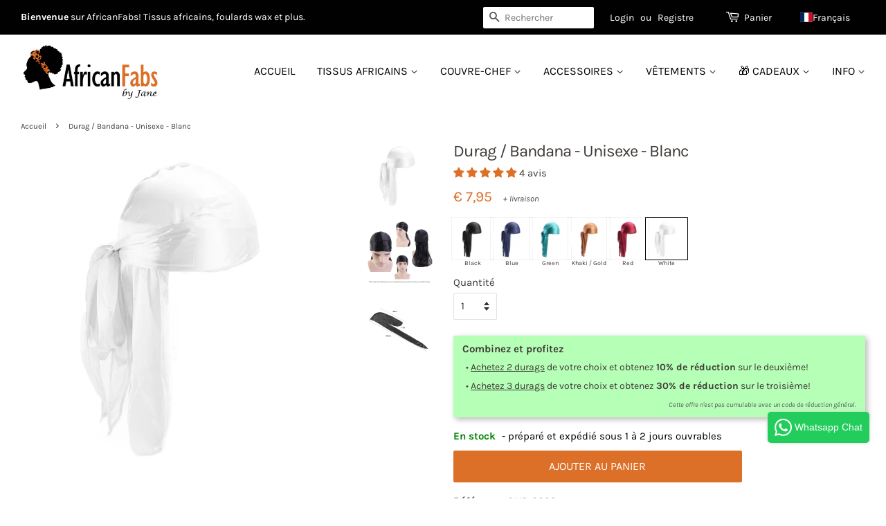

--- FILE ---
content_type: text/html; charset=utf-8
request_url: https://africanfabs.fr/products/durag-bandana-unisexe-blanc
body_size: 114874
content:
<!doctype html>
<!--[if lt IE 7]><html class="no-js lt-ie9 lt-ie8 lt-ie7" lang="en"> <![endif]-->
<!--[if IE 7]><html class="no-js lt-ie9 lt-ie8" lang="en"> <![endif]-->
<!--[if IE 8]><html class="no-js lt-ie9" lang="en"> <![endif]-->
<!--[if IE 9 ]><html class="ie9 no-js"> <![endif]-->
<!--[if (gt IE 9)|!(IE)]><!--> <html class="no-js"> <!--<![endif]-->
<head>
	<script src="//africanfabs.fr/cdn/shop/files/pandectes-rules.js?v=9914540004025616530"></script>
	<meta name="google-site-verification" content="y52z2e6vn9BGGsr0CBdyH2ADI6JqnhF-Z3vpO8fNnZY" />
	<meta name="google-site-verification" content="2t7RCGgwjzd6qbq0zMHeCK-7_gP9yxsqAb17O-Ypezw" />
  <meta name="google-site-verification" content="Fpnzkh0OgIygh7yGwmrvODTIWO7hKxXb2_Hpz6GXGwE" />
  <meta name="google-site-verification" content="leZq6Q8xOzPFEhrnHCFkndl2dsluUIznegnXCnILJvE" />
  <meta name="google-site-verification" content="U1N0xOV1Beh3jeS1d_hlGPno8xcHaAo4P49fNyDs4pY" />
 <meta name="p:domain_verify" content="e259516d41c56f2169e0828373081c53"/>
  <!-- Basic page needs ================================================== -->
  <meta charset="utf-8">
  <meta http-equiv="X-UA-Compatible" content="IE=edge,chrome=1">
<meta name="facebook-domain-verification" content="as74ftwpcmbv7qufynfp2n59z6nn9p" />
  
  <link rel="shortcut icon" href="//africanfabs.fr/cdn/shop/files/favicon_32x32.png?v=1614294747" type="image/png" />
  

  <!-- Title and description ================================================== -->
  <title>
  Durag / Bandana - Unisexe - Blanc &ndash; AfricanFabs
  </title>

  
    <meta name="description" content="Durag / Bandana pour adultes ( unisexe ) Une taille unique qui convient à la plupart des adultes En satin de polyester, avec un toucher soyeux">
  
  
  <!-- Social meta ================================================== -->
  <!-- /snippets/social-meta-tags.liquid -->




<meta property="og:site_name" content="AfricanFabs">
<meta property="og:url" content="https://africanfabs.fr/products/durag-bandana-unisexe-blanc">
<meta property="og:title" content="Durag / Bandana - Unisexe - Blanc">
<meta property="og:type" content="product">
<meta property="og:description" content="Durag / Bandana pour adultes ( unisexe ) Une taille unique qui convient à la plupart des adultes En satin de polyester, avec un toucher soyeux">

  <meta property="og:price:amount" content="7,95">
  <meta property="og:price:currency" content="EUR">

<meta property="og:image" content="http://africanfabs.fr/cdn/shop/products/DUR-8003_1200x1200.jpg?v=1606649005"><meta property="og:image" content="http://africanfabs.fr/cdn/shop/products/angles-EN_b0a80516-2046-4ee8-9c24-b7b5315e45ea_1200x1200.jpg?v=1606649104"><meta property="og:image" content="http://africanfabs.fr/cdn/shop/products/durag-afmetingen_c1fcdbc3-9927-4358-b2f7-b79ac37a1903_1200x1200.jpg?v=1606649104">
<meta property="og:image:secure_url" content="https://africanfabs.fr/cdn/shop/products/DUR-8003_1200x1200.jpg?v=1606649005"><meta property="og:image:secure_url" content="https://africanfabs.fr/cdn/shop/products/angles-EN_b0a80516-2046-4ee8-9c24-b7b5315e45ea_1200x1200.jpg?v=1606649104"><meta property="og:image:secure_url" content="https://africanfabs.fr/cdn/shop/products/durag-afmetingen_c1fcdbc3-9927-4358-b2f7-b79ac37a1903_1200x1200.jpg?v=1606649104">


<meta name="twitter:card" content="summary_large_image">
<meta name="twitter:title" content="Durag / Bandana - Unisexe - Blanc">
<meta name="twitter:description" content="Durag / Bandana pour adultes ( unisexe ) Une taille unique qui convient à la plupart des adultes En satin de polyester, avec un toucher soyeux">


  <!-- Helpers ================================================== -->





    
    	<link rel="canonical" href="https://africanfabs.fr/products/durag-bandana-unisexe-blanc">
    


  <meta name="viewport" content="width=device-width,initial-scale=1">
  <meta name="theme-color" content="#dc7028">

  <!-- CSS ================================================== -->
  <link href="//africanfabs.fr/cdn/shop/t/3/assets/timber.scss.css?v=2358966124604885351763238251" rel="stylesheet" type="text/css" media="all" />
  <link href="//africanfabs.fr/cdn/shop/t/3/assets/theme.scss.css?v=110768018391505289471763238252" rel="stylesheet" type="text/css" media="all" />

<!-- Google Ads Remarketing Tag -->

<!-- CODE SETTINGS START -->
<!-- CODE SETTINGS START -->

<!-- Please add your Google Ads Audience Source Tag ID -->


<!-- Please add your alpha2 code, you can find it here: https://help.shopify.com/en/api/custom-storefronts/storefront-api/reference/enum/countrycode -->


<!-- if you have prices such as 1,000.00 set below to true, if you have prices such as 1.000,00 set below to false -->


<!-- set your product id values are default, product_id, parent_id, sku-->


<!-- CODE SETTINGS END -->
<!-- CODE SETTINGS END -->

<!-- DO NOT EDIT ANYTHING BELOW THIS LINE -->
<!-- Global site tag (gtag.js) - Ads. -->
<script async src="https://www.googletagmanager.com/gtag/js?id=AW-778230824"></script>
<script>
  window.dataLayer = window.dataLayer || [];
  function gtag(){dataLayer.push(arguments);}
  gtag('js', new Date());
  gtag('config', 'AW-778230824');
</script>
<!-- Global site tag (gtag.js) - Ads. -->



<script>
  gtag('event', 'view_item', {
    'send_to': 'AW-778230824',
	'value': 795,
    'currency': 'EUR',   
	
    'items': [{
		
			'id': 'shopify_UK_4590623129673_31877345804361',
		
      'google_business_vertical': 'retail'
    }]
	
  });
</script>
<!-- Google Ads Remarketing Tag -->


  
<script>
  document.addEventListener('Searchanise.Loaded', function() {
    (function($) {
        // translations based on Shopify.locale. More can be added in the same format (language locale (Shopify.locale): 'label text')
        const newLabelText = {
            en: 'NEW',
            nl: 'NIEUW',
            de: 'NEU',
            fr: 'NOUVEAU',
            es: 'NUEVO',
        }
        console.log(newLabelText, Shopify.locale);
        let currentDate;
        $(document).on('Searchanise.DataRequestEnd', function(event, type, params, d) {
            currentDate = new Date();
            currentDate = parseInt(currentDate.getTime());
            if (d && d.items && d.items.length) {
                for (let i = 0; i < d.items.length; i++) {
                    if (d.items[i].published) {
                        d.items[i].published = parseInt(d.items[i].published);
                        let publishedDate = new Date(d.items[i].published * 1000);
                        publishedDate = publishedDate.getTime();
                        let dateDiff = parseInt((currentDate - publishedDate) / (1000 * 3600 * 24));
                        if (dateDiff <= 30) {
                            d.items[i].new = '1';
                        }
                    }
                }
            }
        });
        $(document).on('Searchanise.ResultsUpdated', function(event, container) {
          setTimeout(function() {
              $('.snize-product', container).each(function() {
                let productData = $(this).data('snize_item_data');
                if (productData.new && productData.new > 0 && (productData?.discount === '0' && Searchanise.GetWidgets().options.ResultsShowProductDiscountLabel === 'Y') && !$('.snize-label-new-30', this).length) {
                    $('.snize-thumbnail', this).append(`<span class="snize-label-new-30 badge-new">${newLabelText[Shopify.locale] ? newLabelText[Shopify.locale] : newLabelText.en }</span>`);
                }
              });
          }, 0);
        });
    })(window.Searchanise.$);
  });  
</script>
	
<!-- bing & pinterest -->

  <script>
    window.theme = window.theme || {};

    var theme = {
      strings: {
        addToCart: "Ajouter au panier",
        soldOut: "Épuisé",
        unavailable: "Non disponible",
        zoomClose: "Fermer (Esc)",
        zoomPrev: "Précédent (flèche gauche)",
        zoomNext: "Suivant (flèche droite)",
        addressError: "Vous ne trouvez pas cette adresse",
        addressNoResults: "Aucun résultat pour cette adresse",
        addressQueryLimit: "Vous avez dépassé la limite de Google utilisation de l'API. Envisager la mise à niveau à un \u003ca href=\"https:\/\/developers.google.com\/maps\/premium\/usage-limits\"\u003erégime spécial\u003c\/a\u003e.",
        authError: "Il y avait un problème authentifier votre compte Google Maps API."
      },
      settings: {
        // Adding some settings to allow the editor to update correctly when they are changed
        enableWideLayout: true,
        typeAccentTransform: true,
        typeAccentSpacing: false,
        baseFontSize: '15px',
        headerBaseFontSize: '32px',
        accentFontSize: '16px'
      },
      variables: {
        mediaQueryMedium: 'screen and (max-width: 768px)',
        bpSmall: false
      },
      moneyFormat: "€ {{amount_with_comma_separator}}"
    }

    document.documentElement.className = document.documentElement.className.replace('no-js', 'supports-js');
  </script>
<script> 
function setCookie(cName, cValue, expDays) {
        let date = new Date();
        date.setTime(date.getTime() + (expDays * 24 * 60 * 60 * 1000));
        const expires = "expires=" + date.toUTCString();
        document.cookie = cName + "=" + cValue + "; " + expires + "; path=/";
}
function getCookie(cName) {
    const name = cName + "=";
    const cDecoded = decodeURIComponent(document.cookie); //to be careful
    const cArr = cDecoded .split('; ');
    let res;
    cArr.forEach(val => {
        if (val.indexOf(name) === 0) res = val.substring(name.length);
    })
    return res;
}
var getafpath = getCookie("afpath");

//only set on first page
if (getafpath == null) {
  const now = new Date();
  const currentDateTime = now.toLocaleString();
  var setvalue = "/products/durag-bandana-unisexe-blanc - DT= "+currentDateTime;
  setCookie('afpath', setvalue, 3);
  
}
</script>

  <!-- Header hook for plugins ================================================== -->
  <script>window.performance && window.performance.mark && window.performance.mark('shopify.content_for_header.start');</script><meta id="shopify-digital-wallet" name="shopify-digital-wallet" content="/7252705337/digital_wallets/dialog">
<meta name="shopify-checkout-api-token" content="868b5677e3a54644b0085fd2664e4035">
<meta id="in-context-paypal-metadata" data-shop-id="7252705337" data-venmo-supported="false" data-environment="production" data-locale="fr_FR" data-paypal-v4="true" data-currency="EUR">
<link rel="alternate" hreflang="x-default" href="https://africanfabs.com/products/durag-du-rag-do-rag-bandana-unisex-white">
<link rel="alternate" hreflang="en" href="https://africanfabs.com/products/durag-du-rag-do-rag-bandana-unisex-white">
<link rel="alternate" hreflang="en-GB" href="https://africanfabs.co.uk/products/durag-du-rag-do-rag-bandana-unisex-white">
<link rel="alternate" hreflang="de-DE" href="https://africanfabs.de/products/durag-du-rag-bandana-unisex-weiss">
<link rel="alternate" hreflang="es-ES" href="https://africanfabs.es/products/durag-du-rag-do-rag-bandana-unisex-blanco">
<link rel="alternate" hreflang="de-AT" href="https://africanfabs.de/products/durag-du-rag-bandana-unisex-weiss">
<link rel="alternate" hreflang="de-LI" href="https://africanfabs.de/products/durag-du-rag-bandana-unisex-weiss">
<link rel="alternate" hreflang="fr-FR" href="https://africanfabs.fr/products/durag-bandana-unisexe-blanc">
<link rel="alternate" hreflang="fr-GP" href="https://africanfabs.fr/products/durag-bandana-unisexe-blanc">
<link rel="alternate" hreflang="fr-LU" href="https://africanfabs.fr/products/durag-bandana-unisexe-blanc">
<link rel="alternate" hreflang="fr-MQ" href="https://africanfabs.fr/products/durag-bandana-unisexe-blanc">
<link rel="alternate" hreflang="fr-YT" href="https://africanfabs.fr/products/durag-bandana-unisexe-blanc">
<link rel="alternate" hreflang="fr-RE" href="https://africanfabs.fr/products/durag-bandana-unisexe-blanc">
<link rel="alternate" hreflang="fr-MC" href="https://africanfabs.fr/products/durag-bandana-unisexe-blanc">
<link rel="alternate" hreflang="de-CH" href="https://africanfabs.ch/products/durag-du-rag-bandana-unisex-weiss">
<link rel="alternate" hreflang="fr-CH" href="https://africanfabs.ch/fr/products/durag-bandana-unisexe-blanc">
<link rel="alternate" hreflang="en-CH" href="https://africanfabs.ch/en/products/durag-du-rag-do-rag-bandana-unisex-white">
<link rel="alternate" hreflang="nl-NL" href="https://africanfabs.nl/products/durag-du-rag-do-rag-unisex-wit">
<link rel="alternate" hreflang="fr-GF" href="https://africanfabs.fr/products/durag-bandana-unisexe-blanc">
<link rel="alternate" hreflang="fr-WF" href="https://africanfabs.fr/products/durag-bandana-unisexe-blanc">
<link rel="alternate" hreflang="nl-BE" href="https://africanfabs.be/products/durag-du-rag-do-rag-unisex-wit">
<link rel="alternate" hreflang="fr-BE" href="https://africanfabs.be/fr/products/durag-bandana-unisexe-blanc">
<link rel="alternate" hreflang="en-BE" href="https://africanfabs.be/en/products/durag-du-rag-do-rag-bandana-unisex-white">
<link rel="alternate" type="application/json+oembed" href="https://africanfabs.fr/products/durag-bandana-unisexe-blanc.oembed">
<script async="async" src="/checkouts/internal/preloads.js?locale=fr-FR"></script>
<script id="apple-pay-shop-capabilities" type="application/json">{"shopId":7252705337,"countryCode":"NL","currencyCode":"EUR","merchantCapabilities":["supports3DS"],"merchantId":"gid:\/\/shopify\/Shop\/7252705337","merchantName":"AfricanFabs","requiredBillingContactFields":["postalAddress","email","phone"],"requiredShippingContactFields":["postalAddress","email","phone"],"shippingType":"shipping","supportedNetworks":["visa","maestro","masterCard","amex"],"total":{"type":"pending","label":"AfricanFabs","amount":"1.00"},"shopifyPaymentsEnabled":true,"supportsSubscriptions":true}</script>
<script id="shopify-features" type="application/json">{"accessToken":"868b5677e3a54644b0085fd2664e4035","betas":["rich-media-storefront-analytics"],"domain":"africanfabs.fr","predictiveSearch":true,"shopId":7252705337,"locale":"fr"}</script>
<script>var Shopify = Shopify || {};
Shopify.shop = "africanfabs.myshopify.com";
Shopify.locale = "fr";
Shopify.currency = {"active":"EUR","rate":"1.0"};
Shopify.country = "FR";
Shopify.theme = {"name":"AfricanFabs black top bar NEWEST","id":30571429945,"schema_name":"Minimal","schema_version":"8.0.0","theme_store_id":380,"role":"main"};
Shopify.theme.handle = "null";
Shopify.theme.style = {"id":null,"handle":null};
Shopify.cdnHost = "africanfabs.fr/cdn";
Shopify.routes = Shopify.routes || {};
Shopify.routes.root = "/";</script>
<script type="module">!function(o){(o.Shopify=o.Shopify||{}).modules=!0}(window);</script>
<script>!function(o){function n(){var o=[];function n(){o.push(Array.prototype.slice.apply(arguments))}return n.q=o,n}var t=o.Shopify=o.Shopify||{};t.loadFeatures=n(),t.autoloadFeatures=n()}(window);</script>
<script id="shop-js-analytics" type="application/json">{"pageType":"product"}</script>
<script defer="defer" async type="module" src="//africanfabs.fr/cdn/shopifycloud/shop-js/modules/v2/client.init-shop-cart-sync_Lpn8ZOi5.fr.esm.js"></script>
<script defer="defer" async type="module" src="//africanfabs.fr/cdn/shopifycloud/shop-js/modules/v2/chunk.common_X4Hu3kma.esm.js"></script>
<script defer="defer" async type="module" src="//africanfabs.fr/cdn/shopifycloud/shop-js/modules/v2/chunk.modal_BV0V5IrV.esm.js"></script>
<script type="module">
  await import("//africanfabs.fr/cdn/shopifycloud/shop-js/modules/v2/client.init-shop-cart-sync_Lpn8ZOi5.fr.esm.js");
await import("//africanfabs.fr/cdn/shopifycloud/shop-js/modules/v2/chunk.common_X4Hu3kma.esm.js");
await import("//africanfabs.fr/cdn/shopifycloud/shop-js/modules/v2/chunk.modal_BV0V5IrV.esm.js");

  window.Shopify.SignInWithShop?.initShopCartSync?.({"fedCMEnabled":true,"windoidEnabled":true});

</script>
<script>(function() {
  var isLoaded = false;
  function asyncLoad() {
    if (isLoaded) return;
    isLoaded = true;
    var urls = ["\/\/cdn.shopify.com\/proxy\/bfff8ce6827c2469fb246d58d5687f307897978017c40f7deca7f72e2e29e7a2\/static.cdn.printful.com\/static\/js\/external\/shopify-product-customizer.js?v=0.28\u0026shop=africanfabs.myshopify.com\u0026sp-cache-control=cHVibGljLCBtYXgtYWdlPTkwMA","https:\/\/dr4qe3ddw9y32.cloudfront.net\/awin-shopify-integration-code.js?aid=26891\u0026v=shopifyApp_5.2.3\u0026ts=1759835851838\u0026shop=africanfabs.myshopify.com","https:\/\/searchanise-ef84.kxcdn.com\/widgets\/shopify\/init.js?a=1I6I7R0A1i\u0026shop=africanfabs.myshopify.com"];
    for (var i = 0; i < urls.length; i++) {
      var s = document.createElement('script');
      s.type = 'text/javascript';
      s.async = true;
      s.src = urls[i];
      var x = document.getElementsByTagName('script')[0];
      x.parentNode.insertBefore(s, x);
    }
  };
  if(window.attachEvent) {
    window.attachEvent('onload', asyncLoad);
  } else {
    window.addEventListener('load', asyncLoad, false);
  }
})();</script>
<script id="__st">var __st={"a":7252705337,"offset":3600,"reqid":"877ef35a-6315-4ea5-8c74-9d462f27519c-1769898877","pageurl":"africanfabs.fr\/products\/durag-bandana-unisexe-blanc","u":"cd6bd277e61d","p":"product","rtyp":"product","rid":4590623129673};</script>
<script>window.ShopifyPaypalV4VisibilityTracking = true;</script>
<script id="captcha-bootstrap">!function(){'use strict';const t='contact',e='account',n='new_comment',o=[[t,t],['blogs',n],['comments',n],[t,'customer']],c=[[e,'customer_login'],[e,'guest_login'],[e,'recover_customer_password'],[e,'create_customer']],r=t=>t.map((([t,e])=>`form[action*='/${t}']:not([data-nocaptcha='true']) input[name='form_type'][value='${e}']`)).join(','),a=t=>()=>t?[...document.querySelectorAll(t)].map((t=>t.form)):[];function s(){const t=[...o],e=r(t);return a(e)}const i='password',u='form_key',d=['recaptcha-v3-token','g-recaptcha-response','h-captcha-response',i],f=()=>{try{return window.sessionStorage}catch{return}},m='__shopify_v',_=t=>t.elements[u];function p(t,e,n=!1){try{const o=window.sessionStorage,c=JSON.parse(o.getItem(e)),{data:r}=function(t){const{data:e,action:n}=t;return t[m]||n?{data:e,action:n}:{data:t,action:n}}(c);for(const[e,n]of Object.entries(r))t.elements[e]&&(t.elements[e].value=n);n&&o.removeItem(e)}catch(o){console.error('form repopulation failed',{error:o})}}const l='form_type',E='cptcha';function T(t){t.dataset[E]=!0}const w=window,h=w.document,L='Shopify',v='ce_forms',y='captcha';let A=!1;((t,e)=>{const n=(g='f06e6c50-85a8-45c8-87d0-21a2b65856fe',I='https://cdn.shopify.com/shopifycloud/storefront-forms-hcaptcha/ce_storefront_forms_captcha_hcaptcha.v1.5.2.iife.js',D={infoText:'Protégé par hCaptcha',privacyText:'Confidentialité',termsText:'Conditions'},(t,e,n)=>{const o=w[L][v],c=o.bindForm;if(c)return c(t,g,e,D).then(n);var r;o.q.push([[t,g,e,D],n]),r=I,A||(h.body.append(Object.assign(h.createElement('script'),{id:'captcha-provider',async:!0,src:r})),A=!0)});var g,I,D;w[L]=w[L]||{},w[L][v]=w[L][v]||{},w[L][v].q=[],w[L][y]=w[L][y]||{},w[L][y].protect=function(t,e){n(t,void 0,e),T(t)},Object.freeze(w[L][y]),function(t,e,n,w,h,L){const[v,y,A,g]=function(t,e,n){const i=e?o:[],u=t?c:[],d=[...i,...u],f=r(d),m=r(i),_=r(d.filter((([t,e])=>n.includes(e))));return[a(f),a(m),a(_),s()]}(w,h,L),I=t=>{const e=t.target;return e instanceof HTMLFormElement?e:e&&e.form},D=t=>v().includes(t);t.addEventListener('submit',(t=>{const e=I(t);if(!e)return;const n=D(e)&&!e.dataset.hcaptchaBound&&!e.dataset.recaptchaBound,o=_(e),c=g().includes(e)&&(!o||!o.value);(n||c)&&t.preventDefault(),c&&!n&&(function(t){try{if(!f())return;!function(t){const e=f();if(!e)return;const n=_(t);if(!n)return;const o=n.value;o&&e.removeItem(o)}(t);const e=Array.from(Array(32),(()=>Math.random().toString(36)[2])).join('');!function(t,e){_(t)||t.append(Object.assign(document.createElement('input'),{type:'hidden',name:u})),t.elements[u].value=e}(t,e),function(t,e){const n=f();if(!n)return;const o=[...t.querySelectorAll(`input[type='${i}']`)].map((({name:t})=>t)),c=[...d,...o],r={};for(const[a,s]of new FormData(t).entries())c.includes(a)||(r[a]=s);n.setItem(e,JSON.stringify({[m]:1,action:t.action,data:r}))}(t,e)}catch(e){console.error('failed to persist form',e)}}(e),e.submit())}));const S=(t,e)=>{t&&!t.dataset[E]&&(n(t,e.some((e=>e===t))),T(t))};for(const o of['focusin','change'])t.addEventListener(o,(t=>{const e=I(t);D(e)&&S(e,y())}));const B=e.get('form_key'),M=e.get(l),P=B&&M;t.addEventListener('DOMContentLoaded',(()=>{const t=y();if(P)for(const e of t)e.elements[l].value===M&&p(e,B);[...new Set([...A(),...v().filter((t=>'true'===t.dataset.shopifyCaptcha))])].forEach((e=>S(e,t)))}))}(h,new URLSearchParams(w.location.search),n,t,e,['guest_login'])})(!0,!0)}();</script>
<script integrity="sha256-4kQ18oKyAcykRKYeNunJcIwy7WH5gtpwJnB7kiuLZ1E=" data-source-attribution="shopify.loadfeatures" defer="defer" src="//africanfabs.fr/cdn/shopifycloud/storefront/assets/storefront/load_feature-a0a9edcb.js" crossorigin="anonymous"></script>
<script data-source-attribution="shopify.dynamic_checkout.dynamic.init">var Shopify=Shopify||{};Shopify.PaymentButton=Shopify.PaymentButton||{isStorefrontPortableWallets:!0,init:function(){window.Shopify.PaymentButton.init=function(){};var t=document.createElement("script");t.src="https://africanfabs.fr/cdn/shopifycloud/portable-wallets/latest/portable-wallets.fr.js",t.type="module",document.head.appendChild(t)}};
</script>
<script data-source-attribution="shopify.dynamic_checkout.buyer_consent">
  function portableWalletsHideBuyerConsent(e){var t=document.getElementById("shopify-buyer-consent"),n=document.getElementById("shopify-subscription-policy-button");t&&n&&(t.classList.add("hidden"),t.setAttribute("aria-hidden","true"),n.removeEventListener("click",e))}function portableWalletsShowBuyerConsent(e){var t=document.getElementById("shopify-buyer-consent"),n=document.getElementById("shopify-subscription-policy-button");t&&n&&(t.classList.remove("hidden"),t.removeAttribute("aria-hidden"),n.addEventListener("click",e))}window.Shopify?.PaymentButton&&(window.Shopify.PaymentButton.hideBuyerConsent=portableWalletsHideBuyerConsent,window.Shopify.PaymentButton.showBuyerConsent=portableWalletsShowBuyerConsent);
</script>
<script data-source-attribution="shopify.dynamic_checkout.cart.bootstrap">document.addEventListener("DOMContentLoaded",(function(){function t(){return document.querySelector("shopify-accelerated-checkout-cart, shopify-accelerated-checkout")}if(t())Shopify.PaymentButton.init();else{new MutationObserver((function(e,n){t()&&(Shopify.PaymentButton.init(),n.disconnect())})).observe(document.body,{childList:!0,subtree:!0})}}));
</script>
<link id="shopify-accelerated-checkout-styles" rel="stylesheet" media="screen" href="https://africanfabs.fr/cdn/shopifycloud/portable-wallets/latest/accelerated-checkout-backwards-compat.css" crossorigin="anonymous">
<style id="shopify-accelerated-checkout-cart">
        #shopify-buyer-consent {
  margin-top: 1em;
  display: inline-block;
  width: 100%;
}

#shopify-buyer-consent.hidden {
  display: none;
}

#shopify-subscription-policy-button {
  background: none;
  border: none;
  padding: 0;
  text-decoration: underline;
  font-size: inherit;
  cursor: pointer;
}

#shopify-subscription-policy-button::before {
  box-shadow: none;
}

      </style>

<script>window.performance && window.performance.mark && window.performance.mark('shopify.content_for_header.end');</script> 

  
<!--[if lt IE 9]>
<script src="//cdnjs.cloudflare.com/ajax/libs/html5shiv/3.7.2/html5shiv.min.js" type="text/javascript"></script>
<![endif]-->


  <script src="//africanfabs.fr/cdn/shop/t/3/assets/jquery-2.2.3.min.js?v=58211863146907186831530963123" type="text/javascript"></script>
  
  <!--[if (gt IE 9)|!(IE)]><!--><script src="//africanfabs.fr/cdn/shop/t/3/assets/lazysizes.min.js?v=177476512571513845041530963123" async="async"></script><!--<![endif]-->
  <!--[if lte IE 9]><script src="//africanfabs.fr/cdn/shop/t/3/assets/lazysizes.min.js?v=177476512571513845041530963123"></script><![endif]-->
  
  
    

  <link href="//africanfabs.fr/cdn/shop/t/3/assets/custom.css?v=35056488975642629541763463094" rel="stylesheet" type="text/css" media="all" />
        <!-- BEGIN app block: shopify://apps/pandectes-gdpr/blocks/banner/58c0baa2-6cc1-480c-9ea6-38d6d559556a -->
  
    
      <!-- TCF is active, scripts are loaded above -->
      
        <script>
          if (!window.PandectesRulesSettings) {
            window.PandectesRulesSettings = {"store":{"id":7252705337,"adminMode":false,"headless":false,"storefrontRootDomain":"","checkoutRootDomain":"","storefrontAccessToken":""},"banner":{"revokableTrigger":false,"cookiesBlockedByDefault":"7","hybridStrict":false,"isActive":true},"geolocation":{"brOnly":false,"caOnly":false,"chOnly":false,"euOnly":false,"jpOnly":false,"thOnly":false,"zaOnly":false,"canadaOnly":false,"globalVisibility":true},"blocker":{"isActive":false,"googleConsentMode":{"isActive":true,"id":"","analyticsId":"G-NQBX4P4SH0","adwordsId":"AW-701346126,AW-778230824,AW-520343345,AW-298783500,AW-11297674129","adStorageCategory":4,"analyticsStorageCategory":2,"functionalityStorageCategory":1,"personalizationStorageCategory":1,"securityStorageCategory":0,"customEvent":false,"redactData":false,"urlPassthrough":false,"dataLayerProperty":"dataLayer","waitForUpdate":0,"useNativeChannel":false},"facebookPixel":{"isActive":false,"id":"","ldu":false},"microsoft":{},"rakuten":{"isActive":false,"cmp":false,"ccpa":false},"gpcIsActive":false,"klaviyoIsActive":false,"defaultBlocked":7,"patterns":{"whiteList":[],"blackList":{"1":[],"2":[],"4":[],"8":[]},"iframesWhiteList":[],"iframesBlackList":{"1":[],"2":[],"4":[],"8":[]},"beaconsWhiteList":[],"beaconsBlackList":{"1":[],"2":[],"4":[],"8":[]}}}};
            const rulesScript = document.createElement('script');
            window.PandectesRulesSettings.auto = true;
            rulesScript.src = "https://cdn.shopify.com/extensions/019c0a11-cd50-7ee3-9d65-98ad30ff9c55/gdpr-248/assets/pandectes-rules.js";
            const firstChild = document.head.firstChild;
            document.head.insertBefore(rulesScript, firstChild);
          }
        </script>
      
      <script>
        
          window.PandectesSettings = {"store":{"id":7252705337,"plan":"plus","theme":"AfricanFabs black top bar NEWEST","primaryLocale":"en","adminMode":false,"headless":false,"storefrontRootDomain":"","checkoutRootDomain":"","storefrontAccessToken":""},"tsPublished":1748718825,"declaration":{"showPurpose":false,"showProvider":false,"declIntroText":"We use cookies to optimize website functionality, analyze the performance, and provide personalized experience to you. Some cookies are essential to make the website operate and function correctly. Those cookies cannot be disabled. In this window you can manage your preference of cookies.","showDateGenerated":true},"language":{"unpublished":[],"languageMode":"Multilingual","fallbackLanguage":"en","languageDetection":"locale","languagesSupported":["nl","fr","de","es"]},"texts":{"managed":{"headerText":{"de":"Wir respektieren deine Privatsphäre","en":"We respect your privacy","es":"Respetamos tu privacidad","fr":"Nous respectons votre vie privée","nl":"Wij respecteren uw privacy"},"consentText":{"de":"Diese Website verwendet Cookies, um die Website zu analysieren und zu verbessern.","en":"This website uses cookies to analyze and improve the website.","es":"Este sitio web utiliza cookies para analizar y mejorar el sitio web.","fr":"Ce site web utilise des cookies pour analyser et améliorer le site.","nl":"Deze website gebruikt cookies om de website te analyseren en te verbeteren."},"linkText":{"de":"Mehr lesen","en":"Learn more","es":"Aprende más","fr":"Lire plus","nl":"Lees meer"},"imprintText":{"de":"Impressum","en":"Imprint","es":"Imprimir","fr":"Imprimer","nl":"Afdruk"},"googleLinkText":{"de":"Googles Datenschutzbestimmungen","en":"Google's Privacy Terms","es":"Términos de privacidad de Google","fr":"Conditions de confidentialité de Google","nl":"Privacyvoorwaarden van Google"},"allowButtonText":{"de":"Akzeptieren & Fortfahren","en":"Accept & Proceed","es":"Aceptar","fr":"Accepter et continuer","nl":"Accepteren & Doorgaan"},"denyButtonText":{"de":"Ablehnen","en":"Decline","es":"Disminución","fr":"Déclin","nl":"Afwijzen"},"dismissButtonText":{"de":"Okay","en":"Ok","es":"OK","fr":"D'accord","nl":"OK"},"leaveSiteButtonText":{"de":"Diese Seite verlassen","en":"Leave this site","es":"Salir de este sitio","fr":"Quitter ce site","nl":"Verlaat deze site"},"preferencesButtonText":{"de":"Einstellungen","en":"Preferences","es":"Preferencias","fr":"Préférences","nl":"Voorkeuren"},"cookiePolicyText":{"de":"Cookie-Richtlinie","en":"Cookie policy","es":"Política de cookies","fr":"Politique de cookies","nl":"Cookie beleid"},"preferencesPopupTitleText":{"de":"Einwilligungseinstellungen verwalten","en":"Manage consent preferences","es":"Gestionar las preferencias de consentimiento","fr":"Gérer les préférences de consentement","nl":"Toestemmingsvoorkeuren beheren"},"preferencesPopupIntroText":{"de":"Wir verwenden Cookies, um die Funktionalität der Website zu optimieren, die Leistung zu analysieren und Ihnen ein personalisiertes Erlebnis zu bieten. Einige Cookies sind für den ordnungsgemäßen Betrieb der Website unerlässlich. Diese Cookies können nicht deaktiviert werden. In diesem Fenster können Sie Ihre Präferenzen für Cookies verwalten.","en":"We use cookies to optimize website functionality, analyze the performance, and provide personalized experience to you. Some cookies are essential to make the website operate and function correctly. Those cookies cannot be disabled. In this window you can manage your preference of cookies.","es":"Usamos cookies para optimizar la funcionalidad del sitio web, analizar el rendimiento y brindarle una experiencia personalizada. Algunas cookies son esenciales para que el sitio web funcione y funcione correctamente. Esas cookies no se pueden desactivar. En esta ventana puede administrar su preferencia de cookies.","fr":"Nous utilisons des cookies pour optimiser les fonctionnalités du site Web, analyser les performances et vous offrir une expérience personnalisée. Certains cookies sont indispensables au bon fonctionnement et au bon fonctionnement du site. Ces cookies ne peuvent pas être désactivés. Dans cette fenêtre, vous pouvez gérer votre préférence de cookies.","nl":"We gebruiken cookies om de functionaliteit van de website te optimaliseren, de prestaties te analyseren en u een gepersonaliseerde ervaring te bieden. Sommige cookies zijn essentieel om de website correct te laten werken en functioneren. Die cookies kunnen niet worden uitgeschakeld. In dit venster kunt u uw voorkeur voor cookies beheren."},"preferencesPopupSaveButtonText":{"de":"Auswahl speichern","en":"Save preferences","es":"Guardar preferencias","fr":"Enregistrer les préférences","nl":"Voorkeuren opslaan"},"preferencesPopupCloseButtonText":{"de":"Schließen","en":"Close","es":"Cerrar","fr":"proche","nl":"Sluiten"},"preferencesPopupAcceptAllButtonText":{"de":"Alles Akzeptieren","en":"Accept all","es":"Aceptar todo","fr":"Accepter tout","nl":"Accepteer alles"},"preferencesPopupRejectAllButtonText":{"de":"Alles ablehnen","en":"Reject all","es":"Rechazar todo","fr":"Tout rejeter","nl":"Alles afwijzen"},"cookiesDetailsText":{"de":"Cookie-Details","en":"Cookies details","es":"Detalles de las cookies","fr":"Détails des cookies","nl":"Cookiegegevens"},"preferencesPopupAlwaysAllowedText":{"de":"Immer erlaubt","en":"Always allowed","es":"Siempre permitido","fr":"Toujours activé","nl":"altijd toegestaan"},"accessSectionParagraphText":{"de":"Sie haben das Recht, jederzeit auf Ihre Daten zuzugreifen.","en":"You have the right to request access to your data at any time.","es":"Tiene derecho a poder acceder a sus datos en cualquier momento.","fr":"Vous avez le droit de pouvoir accéder à vos données à tout moment.","nl":"U heeft te allen tijde het recht om uw gegevens in te zien."},"accessSectionTitleText":{"de":"Datenübertragbarkeit","en":"Data portability","es":"Portabilidad de datos","fr":"Portabilité des données","nl":"Gegevensportabiliteit"},"accessSectionAccountInfoActionText":{"de":"persönliche Daten","en":"Personal data","es":"Información personal","fr":"Données personnelles","nl":"Persoonlijke gegevens"},"accessSectionDownloadReportActionText":{"de":"Alle Daten anfordern","en":"Request export","es":"Descargar todo","fr":"Tout télécharger","nl":"Download alles"},"accessSectionGDPRRequestsActionText":{"de":"Anfragen betroffener Personen","en":"Data subject requests","es":"Solicitudes de sujetos de datos","fr":"Demandes des personnes concernées","nl":"Verzoeken van betrokkenen"},"accessSectionOrdersRecordsActionText":{"de":"Aufträge","en":"Orders","es":"Pedidos","fr":"Ordres","nl":"Bestellingen"},"rectificationSectionParagraphText":{"de":"Sie haben das Recht, die Aktualisierung Ihrer Daten zu verlangen, wann immer Sie dies für angemessen halten.","en":"You have the right to request your data to be updated whenever you think it is appropriate.","es":"Tienes derecho a solicitar la actualización de tus datos siempre que lo creas oportuno.","fr":"Vous avez le droit de demander la mise à jour de vos données chaque fois que vous le jugez approprié.","nl":"U hebt het recht om te vragen dat uw gegevens worden bijgewerkt wanneer u dat nodig acht."},"rectificationSectionTitleText":{"de":"Datenberichtigung","en":"Data Rectification","es":"Rectificación de datos","fr":"Rectification des données","nl":"Gegevens rectificatie"},"rectificationCommentPlaceholder":{"de":"Beschreiben Sie, was Sie aktualisieren möchten","en":"Describe what you want to be updated","es":"Describe lo que quieres que se actualice","fr":"Décrivez ce que vous souhaitez mettre à jour","nl":"Beschrijf wat u wilt bijwerken"},"rectificationCommentValidationError":{"de":"Kommentar ist erforderlich","en":"Comment is required","es":"Se requiere comentario","fr":"Un commentaire est requis","nl":"Commentaar is verplicht"},"rectificationSectionEditAccountActionText":{"de":"Aktualisierung anfordern","en":"Request an update","es":"Solicita una actualización","fr":"Demander une mise à jour","nl":"Vraag een update aan"},"erasureSectionTitleText":{"de":"Recht auf Löschung","en":"Right to be forgotten","es":"Derecho al olvido","fr":"Droit à l'oubli","nl":"Recht om vergeten te worden"},"erasureSectionParagraphText":{"de":"Sie haben das Recht, die Löschung aller Ihrer Daten zu verlangen. Danach können Sie nicht mehr auf Ihr Konto zugreifen.","en":"You have the right to ask all your data to be erased. After that, you will no longer be able to access your account.","es":"Tiene derecho a solicitar la eliminación de todos sus datos. Después de eso, ya no podrá acceder a su cuenta.","fr":"Vous avez le droit de demander que toutes vos données soient effacées. Après cela, vous ne pourrez plus accéder à votre compte.","nl":"U heeft het recht om al uw gegevens te laten wissen. Daarna heeft u geen toegang meer tot uw account."},"erasureSectionRequestDeletionActionText":{"de":"Löschung personenbezogener Daten anfordern","en":"Request personal data deletion","es":"Solicitar la eliminación de datos personales","fr":"Demander la suppression des données personnelles","nl":"Verzoek om verwijdering van persoonlijke gegevens"},"consentDate":{"de":"Zustimmungsdatum","en":"Consent date","es":"fecha de consentimiento","fr":"Date de consentement","nl":"Toestemmingsdatum"},"consentId":{"de":"Einwilligungs-ID","en":"Consent ID","es":"ID de consentimiento","fr":"ID de consentement","nl":"Toestemmings-ID"},"consentSectionChangeConsentActionText":{"de":"Einwilligungspräferenz ändern","en":"Change consent preference","es":"Cambiar la preferencia de consentimiento","fr":"Modifier la préférence de consentement","nl":"Wijzig de toestemmingsvoorkeur"},"consentSectionConsentedText":{"de":"Sie haben der Cookie-Richtlinie dieser Website zugestimmt am","en":"You consented to the cookies policy of this website on","es":"Usted dio su consentimiento a la política de cookies de este sitio web en","fr":"Vous avez consenti à la politique de cookies de ce site Web sur","nl":"U heeft ingestemd met het cookiebeleid van deze website op:"},"consentSectionNoConsentText":{"de":"Sie haben der Cookie-Richtlinie dieser Website nicht zugestimmt.","en":"You have not consented to the cookies policy of this website.","es":"No ha dado su consentimiento a la política de cookies de este sitio web.","fr":"Vous n'avez pas consenti à la politique de cookies de ce site Web.","nl":"U heeft niet ingestemd met het cookiebeleid van deze website."},"consentSectionTitleText":{"de":"Ihre Cookie-Einwilligung","en":"Your cookie consent","es":"Su consentimiento de cookies","fr":"Votre consentement aux cookies","nl":"Uw toestemming voor cookies"},"consentStatus":{"de":"Einwilligungspräferenz","en":"Consent preference","es":"Preferencia de consentimiento","fr":"Préférence de consentement","nl":"Toestemmingsvoorkeur"},"confirmationFailureMessage":{"de":"Ihre Anfrage wurde nicht bestätigt. Bitte versuchen Sie es erneut und wenn das Problem weiterhin besteht, wenden Sie sich an den Ladenbesitzer, um Hilfe zu erhalten","en":"Your request was not verified. Please try again and if problem persists, contact store owner for assistance","es":"Su solicitud no fue verificada. Vuelva a intentarlo y, si el problema persiste, comuníquese con el propietario de la tienda para obtener ayuda.","fr":"Votre demande n'a pas été vérifiée. Veuillez réessayer et si le problème persiste, contactez le propriétaire du magasin pour obtenir de l'aide","nl":"Uw verzoek is niet geverifieerd. Probeer het opnieuw en als het probleem aanhoudt, neem dan contact op met de winkeleigenaar voor hulp"},"confirmationFailureTitle":{"de":"Ein Problem ist aufgetreten","en":"A problem occurred","es":"Ocurrió un problema","fr":"Un problème est survenu","nl":"Er is een probleem opgetreden"},"confirmationSuccessMessage":{"de":"Wir werden uns in Kürze zu Ihrem Anliegen bei Ihnen melden.","en":"We will soon get back to you as to your request.","es":"Pronto nos comunicaremos con usted en cuanto a su solicitud.","fr":"Nous reviendrons rapidement vers vous quant à votre demande.","nl":"We zullen spoedig contact met u opnemen over uw verzoek."},"confirmationSuccessTitle":{"de":"Ihre Anfrage wurde bestätigt","en":"Your request is verified","es":"Tu solicitud está verificada","fr":"Votre demande est vérifiée","nl":"Uw verzoek is geverifieerd"},"guestsSupportEmailFailureMessage":{"de":"Ihre Anfrage wurde nicht übermittelt. Bitte versuchen Sie es erneut und wenn das Problem weiterhin besteht, wenden Sie sich an den Shop-Inhaber, um Hilfe zu erhalten.","en":"Your request was not submitted. Please try again and if problem persists, contact store owner for assistance.","es":"Su solicitud no fue enviada. Vuelva a intentarlo y, si el problema persiste, comuníquese con el propietario de la tienda para obtener ayuda.","fr":"Votre demande n'a pas été soumise. Veuillez réessayer et si le problème persiste, contactez le propriétaire du magasin pour obtenir de l'aide.","nl":"Uw verzoek is niet ingediend. Probeer het opnieuw en als het probleem aanhoudt, neem dan contact op met de winkeleigenaar voor hulp."},"guestsSupportEmailFailureTitle":{"de":"Ein Problem ist aufgetreten","en":"A problem occurred","es":"Ocurrió un problema","fr":"Un problème est survenu","nl":"Er is een probleem opgetreden"},"guestsSupportEmailPlaceholder":{"de":"E-Mail-Addresse","en":"E-mail address","es":"Dirección de correo electrónico","fr":"Adresse e-mail","nl":"E-mailadres"},"guestsSupportEmailSuccessMessage":{"de":"Wenn Sie als Kunde dieses Shops registriert sind, erhalten Sie in Kürze eine E-Mail mit Anweisungen zum weiteren Vorgehen.","en":"If you are registered as a customer of this store, you will soon receive an email with instructions on how to proceed.","es":"Si está registrado como cliente de esta tienda, pronto recibirá un correo electrónico con instrucciones sobre cómo proceder.","fr":"Si vous êtes inscrit en tant que client de ce magasin, vous recevrez bientôt un e-mail avec des instructions sur la marche à suivre.","nl":"Als je bent geregistreerd als klant van deze winkel, ontvang je binnenkort een e-mail met instructies over hoe je verder kunt gaan."},"guestsSupportEmailSuccessTitle":{"de":"Vielen Dank für die Anfrage","en":"Thank you for your request","es":"gracias por tu solicitud","fr":"Merci pour votre requête","nl":"dankjewel voor je aanvraag"},"guestsSupportEmailValidationError":{"de":"Email ist ungültig","en":"Email is not valid","es":"El correo no es válido","fr":"L'email n'est pas valide","nl":"E-mail is niet geldig"},"guestsSupportInfoText":{"de":"Bitte loggen Sie sich mit Ihrem Kundenkonto ein, um fortzufahren.","en":"Please login with your customer account to further proceed.","es":"Inicie sesión con su cuenta de cliente para continuar.","fr":"Veuillez vous connecter avec votre compte client pour continuer.","nl":"Log in met uw klantaccount om verder te gaan."},"submitButton":{"de":"einreichen","en":"Submit","es":"Enviar","fr":"Soumettre","nl":"Indienen"},"submittingButton":{"de":"Senden...","en":"Submitting...","es":"Sumisión...","fr":"Soumission...","nl":"Verzenden..."},"cancelButton":{"de":"Abbrechen","en":"Cancel","es":"Cancelar","fr":"Annuler","nl":"Annuleren"},"declIntroText":{"de":"Wir verwenden Cookies, um die Funktionalität der Website zu optimieren, die Leistung zu analysieren und Ihnen ein personalisiertes Erlebnis zu bieten. Einige Cookies sind für den ordnungsgemäßen Betrieb der Website unerlässlich. Diese Cookies können nicht deaktiviert werden. In diesem Fenster können Sie Ihre Präferenzen für Cookies verwalten.","en":"We use cookies to optimize website functionality, analyze the performance, and provide personalized experience to you. Some cookies are essential to make the website operate and function correctly. Those cookies cannot be disabled. In this window you can manage your preference of cookies.","es":"Usamos cookies para optimizar la funcionalidad del sitio web, analizar el rendimiento y brindarle una experiencia personalizada. Algunas cookies son esenciales para que el sitio web funcione y funcione correctamente. Esas cookies no se pueden deshabilitar. En esta ventana puede gestionar su preferencia de cookies.","fr":"Nous utilisons des cookies pour optimiser les fonctionnalités du site Web, analyser les performances et vous offrir une expérience personnalisée. Certains cookies sont indispensables au bon fonctionnement et au bon fonctionnement du site Web. Ces cookies ne peuvent pas être désactivés. Dans cette fenêtre, vous pouvez gérer vos préférences en matière de cookies.","nl":"We gebruiken cookies om de functionaliteit van de website te optimaliseren, de prestaties te analyseren en u een gepersonaliseerde ervaring te bieden. Sommige cookies zijn essentieel om de website goed te laten werken en correct te laten functioneren. Die cookies kunnen niet worden uitgeschakeld. In dit venster kunt u uw voorkeur voor cookies beheren."},"declName":{"de":"Name","en":"Name","es":"Nombre","fr":"Nom","nl":"Naam"},"declPurpose":{"de":"Zweck","en":"Purpose","es":"Objetivo","fr":"But","nl":"Doel"},"declType":{"de":"Typ","en":"Type","es":"Escribe","fr":"Type","nl":"Type"},"declRetention":{"de":"Speicherdauer","en":"Retention","es":"Retencion","fr":"Rétention","nl":"Behoud"},"declProvider":{"de":"Anbieter","en":"Provider","es":"Proveedor","fr":"Fournisseur","nl":"Aanbieder"},"declFirstParty":{"de":"Erstanbieter","en":"First-party","es":"Origen","fr":"Première partie","nl":"Directe"},"declThirdParty":{"de":"Drittanbieter","en":"Third-party","es":"Tercero","fr":"Tierce partie","nl":"Derde partij"},"declSeconds":{"de":"Sekunden","en":"seconds","es":"segundos","fr":"secondes","nl":"seconden"},"declMinutes":{"de":"Minuten","en":"minutes","es":"minutos","fr":"minutes","nl":"minuten"},"declHours":{"de":"Std.","en":"hours","es":"horas","fr":"heures","nl":"uur"},"declDays":{"de":"Tage","en":"days","es":"días","fr":"jours","nl":"dagen"},"declMonths":{"de":"Monate","en":"months","es":"meses","fr":"mois","nl":"maanden"},"declYears":{"de":"Jahre","en":"years","es":"años","fr":"années","nl":"jaren"},"declSession":{"de":"Sitzung","en":"Session","es":"Sesión","fr":"Session","nl":"Sessie"},"declDomain":{"de":"Domain","en":"Domain","es":"Dominio","fr":"Domaine","nl":"Domein"},"declPath":{"de":"Weg","en":"Path","es":"Sendero","fr":"Chemin","nl":"Pad"}},"categories":{"strictlyNecessaryCookiesTitleText":{"de":"Unbedingt erforderlich","en":"Strictly necessary cookies","es":"Cookies estrictamente necesarias","fr":"Cookies strictement nécessaires","nl":"Strikt noodzakelijke cookies"},"strictlyNecessaryCookiesDescriptionText":{"de":"Diese Cookies sind unerlässlich, damit Sie sich auf der Website bewegen und ihre Funktionen nutzen können, z. B. den Zugriff auf sichere Bereiche der Website. Ohne diese Cookies kann die Website nicht richtig funktionieren.","en":"These cookies are essential in order to enable you to move around the website and use its features, such as accessing secure areas of the website. The website cannot function properly without these cookies.","es":"Estas cookies son esenciales para permitirle moverse por el sitio web y utilizar sus funciones, como acceder a áreas seguras del sitio web. El sitio web no puede funcionar correctamente sin estas cookies.","fr":"Ces cookies sont essentiels pour vous permettre de vous déplacer sur le site Web et d'utiliser ses fonctionnalités, telles que l'accès aux zones sécurisées du site Web. Le site Web ne peut pas fonctionner correctement sans ces cookies.","nl":"Deze cookies zijn essentieel om u in staat te stellen door de website te navigeren en de functies ervan te gebruiken, zoals toegang tot beveiligde delen van de website. Zonder deze cookies kan de website niet goed functioneren."},"functionalityCookiesTitleText":{"de":"Funktionale Cookies","en":"Functional cookies","es":"Cookies funcionales","fr":"Cookies fonctionnels","nl":"Functionele cookies"},"functionalityCookiesDescriptionText":{"de":"Diese Cookies ermöglichen es der Website, verbesserte Funktionalität und Personalisierung bereitzustellen. Sie können von uns oder von Drittanbietern gesetzt werden, deren Dienste wir auf unseren Seiten hinzugefügt haben. Wenn Sie diese Cookies nicht zulassen, funktionieren einige oder alle dieser Dienste möglicherweise nicht richtig.","en":"These cookies enable the site to provide enhanced functionality and personalisation. They may be set by us or by third party providers whose services we have added to our pages. If you do not allow these cookies then some or all of these services may not function properly.","es":"Estas cookies permiten que el sitio proporcione una funcionalidad y personalización mejoradas. Pueden ser establecidos por nosotros o por proveedores externos cuyos servicios hemos agregado a nuestras páginas. Si no permite estas cookies, es posible que algunos o todos estos servicios no funcionen correctamente.","fr":"Ces cookies permettent au site de fournir des fonctionnalités et une personnalisation améliorées. Ils peuvent être définis par nous ou par des fournisseurs tiers dont nous avons ajouté les services à nos pages. Si vous n'autorisez pas ces cookies, certains ou tous ces services peuvent ne pas fonctionner correctement.","nl":"Deze cookies stellen de site in staat om verbeterde functionaliteit en personalisatie te bieden. Ze kunnen worden ingesteld door ons of door externe providers wiens diensten we aan onze pagina's hebben toegevoegd. Als u deze cookies niet toestaat, werken sommige of al deze diensten mogelijk niet correct."},"performanceCookiesTitleText":{"de":"Performance-Cookies","en":"Performance cookies","es":"Cookies de rendimiento","fr":"Cookies de performances","nl":"Prestatiecookies"},"performanceCookiesDescriptionText":{"de":"Diese Cookies ermöglichen es uns, die Leistung unserer Website zu überwachen und zu verbessern. Sie ermöglichen es uns beispielsweise, Besuche zu zählen, Verkehrsquellen zu identifizieren und zu sehen, welche Teile der Website am beliebtesten sind.","en":"These cookies enable us to monitor and improve the performance of our website. For example, they allow us to count visits, identify traffic sources and see which parts of the site are most popular.","es":"Estas cookies nos permiten monitorear y mejorar el rendimiento de nuestro sitio web. Por ejemplo, nos permiten contar las visitas, identificar las fuentes de tráfico y ver qué partes del sitio son más populares.","fr":"Ces cookies nous permettent de surveiller et d'améliorer les performances de notre site Web. Par exemple, ils nous permettent de compter les visites, d'identifier les sources de trafic et de voir quelles parties du site sont les plus populaires.","nl":"Deze cookies stellen ons in staat om de prestaties van onze website te monitoren en te verbeteren. Ze stellen ons bijvoorbeeld in staat om bezoeken te tellen, verkeersbronnen te identificeren en te zien welke delen van de site het populairst zijn."},"targetingCookiesTitleText":{"de":"Targeting-Cookies","en":"Targeting cookies","es":"Orientación de cookies","fr":"Ciblage des cookies","nl":"Targeting-cookies"},"targetingCookiesDescriptionText":{"de":"Diese Cookies können von unseren Werbepartnern über unsere Website gesetzt werden. Sie können von diesen Unternehmen verwendet werden, um ein Profil Ihrer Interessen zu erstellen und Ihnen relevante Werbung auf anderen Websites anzuzeigen. Sie speichern keine direkten personenbezogenen Daten, sondern basieren auf der eindeutigen Identifizierung Ihres Browsers und Ihres Internetgeräts. Wenn Sie diese Cookies nicht zulassen, erleben Sie weniger zielgerichtete Werbung.","en":"These cookies may be set through our site by our advertising partners. They may be used by those companies to build a profile of your interests and show you relevant adverts on other sites.    They do not store directly personal information, but are based on uniquely identifying your browser and internet device. If you do not allow these cookies, you will experience less targeted advertising.","es":"Nuestros socios publicitarios pueden establecer estas cookies a través de nuestro sitio. Estas empresas pueden utilizarlos para crear un perfil de sus intereses y mostrarle anuncios relevantes en otros sitios. No almacenan directamente información personal, sino que se basan en la identificación única de su navegador y dispositivo de Internet. Si no permite estas cookies, experimentará publicidad menos dirigida.","fr":"Ces cookies peuvent être installés via notre site par nos partenaires publicitaires. Ils peuvent être utilisés par ces sociétés pour établir un profil de vos intérêts et vous montrer des publicités pertinentes sur d'autres sites. Ils ne stockent pas directement d'informations personnelles, mais sont basés sur l'identification unique de votre navigateur et de votre appareil Internet. Si vous n'autorisez pas ces cookies, vous bénéficierez d'une publicité moins ciblée.","nl":"Deze cookies kunnen via onze site worden geplaatst door onze advertentiepartners. Ze kunnen door die bedrijven worden gebruikt om een profiel van uw interesses op te bouwen en u relevante advertenties op andere sites te tonen. Ze slaan geen directe persoonlijke informatie op, maar zijn gebaseerd op de unieke identificatie van uw browser en internetapparaat. Als je deze cookies niet toestaat, krijg je minder gerichte advertenties te zien."},"unclassifiedCookiesTitleText":{"de":"Unklassifizierte Cookies","en":"Unclassified cookies","es":"Cookies sin clasificar","fr":"Cookies non classés","nl":"Niet-geclassificeerde cookies"},"unclassifiedCookiesDescriptionText":{"de":"Unklassifizierte Cookies sind Cookies, die wir gerade zusammen mit den Anbietern einzelner Cookies klassifizieren.","en":"Unclassified cookies are cookies that we are in the process of classifying, together with the providers of individual cookies.","es":"Las cookies no clasificadas son cookies que estamos en proceso de clasificar, junto con los proveedores de cookies individuales.","fr":"Les cookies non classés sont des cookies que nous sommes en train de classer avec les fournisseurs de cookies individuels.","nl":"Niet-geclassificeerde cookies zijn cookies die we aan het classificeren zijn, samen met de aanbieders van individuele cookies."}},"auto":{}},"library":{"previewMode":false,"fadeInTimeout":0,"defaultBlocked":7,"showLink":true,"showImprintLink":false,"showGoogleLink":false,"enabled":true,"cookie":{"expiryDays":365,"secure":true,"domain":""},"dismissOnScroll":false,"dismissOnWindowClick":false,"dismissOnTimeout":false,"palette":{"popup":{"background":"#000000","backgroundForCalculations":{"a":1,"b":0,"g":0,"r":0},"text":"#FFFFFF"},"button":{"background":"transparent","backgroundForCalculations":{"a":1,"b":0,"g":0,"r":0},"text":"#DC7028","textForCalculation":{"a":1,"b":40,"g":112,"r":220},"border":"#DC7028"}},"content":{"href":"/policies/privacy-policy","imprintHref":"/policies/privacy-policy","close":"&#10005;","target":"_blank","logo":""},"window":"<div role=\"dialog\" aria-live=\"polite\" aria-label=\"cookieconsent\" aria-describedby=\"cookieconsent:desc\" id=\"pandectes-banner\" class=\"cc-window-wrapper cc-popup-wrapper\"><div class=\"pd-cookie-banner-window cc-window {{classes}}\"><!--googleoff: all-->{{children}}<!--googleon: all--></div></div>","compliance":{"custom":"<div class=\"cc-compliance cc-highlight\">{{preferences}}{{allow}}</div>"},"type":"custom","layouts":{"basic":"{{messagelink}}{{compliance}}"},"position":"popup","theme":"wired","revokable":false,"animateRevokable":false,"revokableReset":false,"revokableLogoUrl":"https://africanfabs.myshopify.com/cdn/shop/files/pandectes-reopen-logo.png","revokablePlacement":"bottom-left","revokableMarginHorizontal":15,"revokableMarginVertical":15,"static":false,"autoAttach":true,"hasTransition":true,"blacklistPage":[""],"elements":{"close":"<button aria-label=\"close\" type=\"button\" tabindex=\"0\" class=\"cc-close\">{{close}}</button>","dismiss":"<button type=\"button\" tabindex=\"0\" class=\"cc-btn cc-btn-decision cc-dismiss\">{{dismiss}}</button>","allow":"<button type=\"button\" tabindex=\"0\" class=\"cc-btn cc-btn-decision cc-allow\">{{allow}}</button>","deny":"<button type=\"button\" tabindex=\"0\" class=\"cc-btn cc-btn-decision cc-deny\">{{deny}}</button>","preferences":"<button tabindex=\"0\" type=\"button\" class=\"cc-btn cc-settings\" onclick=\"Pandectes.fn.openPreferences()\">{{preferences}}</button>"}},"geolocation":{"brOnly":false,"caOnly":false,"chOnly":false,"euOnly":false,"jpOnly":false,"thOnly":false,"zaOnly":false,"canadaOnly":false,"globalVisibility":true},"dsr":{"guestsSupport":false,"accessSectionDownloadReportAuto":false},"banner":{"resetTs":1716732981,"extraCss":"        .cc-banner-logo {max-width: 24em!important;}    @media(min-width: 768px) {.cc-window.cc-floating{max-width: 24em!important;width: 24em!important;}}    .cc-message, .pd-cookie-banner-window .cc-header, .cc-logo {text-align: left}    .cc-window-wrapper{z-index: 99999;-webkit-transition: opacity 1s ease;  transition: opacity 1s ease;}    .cc-window{z-index: 99999;font-family: inherit;}    .pd-cookie-banner-window .cc-header{font-family: inherit;}    .pd-cp-ui{font-family: inherit; background-color: #000000;color:#FFFFFF;}    button.pd-cp-btn, a.pd-cp-btn{}    input + .pd-cp-preferences-slider{background-color: rgba(255, 255, 255, 0.3)}    .pd-cp-scrolling-section::-webkit-scrollbar{background-color: rgba(255, 255, 255, 0.3)}    input:checked + .pd-cp-preferences-slider{background-color: rgba(255, 255, 255, 1)}    .pd-cp-scrolling-section::-webkit-scrollbar-thumb {background-color: rgba(255, 255, 255, 1)}    .pd-cp-ui-close{color:#FFFFFF;}    .pd-cp-preferences-slider:before{background-color: #000000}    .pd-cp-title:before {border-color: #FFFFFF!important}    .pd-cp-preferences-slider{background-color:#FFFFFF}    .pd-cp-toggle{color:#FFFFFF!important}    @media(max-width:699px) {.pd-cp-ui-close-top svg {fill: #FFFFFF}}    .pd-cp-toggle:hover,.pd-cp-toggle:visited,.pd-cp-toggle:active{color:#FFFFFF!important}    .pd-cookie-banner-window {}  .cc-banner-logo{display:none !important;}.cc-popup-wrapper{z-index: 9999 !important;}","customJavascript":{},"showPoweredBy":false,"logoHeight":40,"revokableTrigger":false,"hybridStrict":false,"cookiesBlockedByDefault":"7","isActive":true,"implicitSavePreferences":true,"cookieIcon":false,"blockBots":false,"showCookiesDetails":true,"hasTransition":true,"blockingPage":false,"showOnlyLandingPage":false,"leaveSiteUrl":"https://www.google.com","linkRespectStoreLang":false},"cookies":{"0":[{"name":"keep_alive","type":"http","domain":"africanfabs.com","path":"/","provider":"Shopify","firstParty":true,"retention":"30 minute(s)","expires":30,"unit":"declMinutes","purpose":{"de":"Wird im Zusammenhang mit der Käuferlokalisierung verwendet.","en":"Used in connection with buyer localization.","es":"Se utiliza en relación con la localización del comprador.","fr":"Utilisé en relation avec la localisation de l'acheteur.","nl":"Gebruikt in verband met lokalisatie van kopers."}},{"name":"secure_customer_sig","type":"http","domain":"africanfabs.com","path":"/","provider":"Shopify","firstParty":true,"retention":"1 year(s)","expires":1,"unit":"declYears","purpose":{"de":"Wird im Zusammenhang mit dem Kundenlogin verwendet.","en":"Used in connection with customer login.","es":"Se utiliza en relación con el inicio de sesión del cliente.","fr":"Utilisé en relation avec la connexion client.","nl":"Gebruikt in verband met klantenlogin."}},{"name":"localization","type":"http","domain":"africanfabs.com","path":"/","provider":"Shopify","firstParty":true,"retention":"1 year(s)","expires":1,"unit":"declYears","purpose":{"de":"Lokalisierung von Shopify-Shops","en":"Shopify store localization","es":"Localización de tiendas Shopify","fr":"Localisation de boutique Shopify","nl":"Shopify-winkellokalisatie"}},{"name":"cart_currency","type":"http","domain":"africanfabs.com","path":"/","provider":"Shopify","firstParty":true,"retention":"2 ","expires":2,"unit":"declSession","purpose":{"de":"Das Cookie ist für die sichere Checkout- und Zahlungsfunktion auf der Website erforderlich. Diese Funktion wird von shopify.com bereitgestellt.","en":"The cookie is necessary for the secure checkout and payment function on the website. This function is provided by shopify.com.","es":"La cookie es necesaria para la función de pago y pago seguro en el sitio web. Shopify.com proporciona esta función.","fr":"Le cookie est nécessaire pour la fonction de paiement et de paiement sécurisé sur le site Web. Cette fonction est fournie par shopify.com.","nl":"De cookie is nodig voor de veilige betaal- en betaalfunctie op de website. Deze functie wordt geleverd door shopify.com."}},{"name":"_cmp_a","type":"http","domain":".africanfabs.com","path":"/","provider":"Shopify","firstParty":true,"retention":"1 day(s)","expires":1,"unit":"declDays","purpose":{"de":"Wird zum Verwalten der Datenschutzeinstellungen des Kunden verwendet.","en":"Used for managing customer privacy settings.","es":"Se utiliza para administrar la configuración de privacidad del cliente.","fr":"Utilisé pour gérer les paramètres de confidentialité des clients.","nl":"Wordt gebruikt voor het beheren van de privacy-instellingen van klanten."}},{"name":"_tracking_consent","type":"http","domain":".africanfabs.com","path":"/","provider":"Shopify","firstParty":true,"retention":"1 year(s)","expires":1,"unit":"declYears","purpose":{"de":"Tracking-Einstellungen.","en":"Tracking preferences.","es":"Preferencias de seguimiento.","fr":"Préférences de suivi.","nl":"Voorkeuren volgen."}},{"name":"shopify_pay_redirect","type":"http","domain":"africanfabs.com","path":"/","provider":"Shopify","firstParty":true,"retention":"1 hour(s)","expires":1,"unit":"declHours","purpose":{"de":"Das Cookie ist für die sichere Checkout- und Zahlungsfunktion auf der Website erforderlich. Diese Funktion wird von shopify.com bereitgestellt.","en":"The cookie is necessary for the secure checkout and payment function on the website. This function is provided by shopify.com.","es":"La cookie es necesaria para la función de pago y pago seguro en el sitio web. Shopify.com proporciona esta función.","fr":"Le cookie est nécessaire pour la fonction de paiement et de paiement sécurisé sur le site Web. Cette fonction est fournie par shopify.com.","nl":"De cookie is nodig voor de veilige betaal- en betaalfunctie op de website. Deze functie wordt geleverd door shopify.com."}},{"name":"locale_bar_accepted","type":"http","domain":"africanfabs.com","path":"/","provider":"Shopify","firstParty":true,"retention":"Session","expires":-55,"unit":"declYears","purpose":{"de":"Dieses Cookie wird von der Geolocation-App bereitgestellt und zum Laden der Leiste verwendet.","en":"This cookie is provided by the Geolocation app and is used to load the bar.","es":"Esta cookie la proporciona la aplicación Geolocalización y se utiliza para cargar la barra.","fr":"Ce cookie est fourni par l&#39;application Géolocalisation et permet de charger la barre.","nl":"Deze cookie wordt geleverd door de Geolocatie-app en wordt gebruikt om de balk te laden."}},{"name":"wpm-test-cookie","type":"http","domain":"africanfabs.com","path":"/","provider":"Shopify","firstParty":true,"retention":"Session","expires":1,"unit":"declSeconds","purpose":{"en":"Used to ensure our systems are working correctly."}},{"name":"wpm-test-cookie","type":"http","domain":"com","path":"/","provider":"Shopify","firstParty":false,"retention":"Session","expires":1,"unit":"declSeconds","purpose":{"en":"Used to ensure our systems are working correctly."}}],"1":[],"2":[{"name":"_shopify_y","type":"http","domain":".africanfabs.com","path":"/","provider":"Shopify","firstParty":true,"retention":"1 year(s)","expires":1,"unit":"declYears","purpose":{"de":"Shopify-Analysen.","en":"Shopify analytics.","es":"Análisis de Shopify.","fr":"Analyses Shopify.","nl":"Shopify-analyses."}},{"name":"_landing_page","type":"http","domain":".africanfabs.com","path":"/","provider":"Shopify","firstParty":true,"retention":"2 ","expires":2,"unit":"declSession","purpose":{"de":"Verfolgt Zielseiten.","en":"Tracks landing pages.","es":"Realiza un seguimiento de las páginas de destino.","fr":"Suit les pages de destination.","nl":"Volgt bestemmingspagina's."}},{"name":"_orig_referrer","type":"http","domain":".africanfabs.com","path":"/","provider":"Shopify","firstParty":true,"retention":"2 ","expires":2,"unit":"declSession","purpose":{"de":"Verfolgt Zielseiten.","en":"Tracks landing pages.","es":"Realiza un seguimiento de las páginas de destino.","fr":"Suit les pages de destination.","nl":"Volgt bestemmingspagina's."}},{"name":"_shopify_s","type":"http","domain":".africanfabs.com","path":"/","provider":"Shopify","firstParty":true,"retention":"30 minute(s)","expires":30,"unit":"declMinutes","purpose":{"de":"Shopify-Analysen.","en":"Shopify analytics.","es":"Análisis de Shopify.","fr":"Analyses Shopify.","nl":"Shopify-analyses."}},{"name":"_gat","type":"http","domain":".africanfabs.com","path":"/","provider":"Google","firstParty":true,"retention":"1 minute(s)","expires":1,"unit":"declMinutes","purpose":{"de":"Cookie wird von Google Analytics platziert, um Anfragen von Bots zu filtern.","en":"Cookie is placed by Google Analytics to filter requests from bots.","es":"Google Analytics coloca una cookie para filtrar las solicitudes de los bots.","fr":"Le cookie est placé par Google Analytics pour filtrer les requêtes des bots.","nl":"Cookie wordt geplaatst door Google Analytics om verzoeken van bots te filteren."}},{"name":"_shopify_sa_t","type":"http","domain":".africanfabs.com","path":"/","provider":"Shopify","firstParty":true,"retention":"30 minute(s)","expires":30,"unit":"declMinutes","purpose":{"de":"Shopify-Analysen in Bezug auf Marketing und Empfehlungen.","en":"Shopify analytics relating to marketing & referrals.","es":"Análisis de Shopify relacionados con marketing y referencias.","fr":"Analyses Shopify relatives au marketing et aux références.","nl":"Shopify-analyses met betrekking tot marketing en verwijzingen."}},{"name":"_shopify_sa_p","type":"http","domain":".africanfabs.com","path":"/","provider":"Shopify","firstParty":true,"retention":"30 minute(s)","expires":30,"unit":"declMinutes","purpose":{"de":"Shopify-Analysen in Bezug auf Marketing und Empfehlungen.","en":"Shopify analytics relating to marketing & referrals.","es":"Análisis de Shopify relacionados con marketing y referencias.","fr":"Analyses Shopify relatives au marketing et aux références.","nl":"Shopify-analyses met betrekking tot marketing en verwijzingen."}},{"name":"_gid","type":"http","domain":".africanfabs.com","path":"/","provider":"Google","firstParty":true,"retention":"1 day(s)","expires":1,"unit":"declDays","purpose":{"de":"Cookie wird von Google Analytics platziert, um Seitenaufrufe zu zählen und zu verfolgen.","en":"Cookie is placed by Google Analytics to count and track pageviews.","es":"Google Analytics coloca una cookie para contar y realizar un seguimiento de las páginas vistas.","fr":"Le cookie est placé par Google Analytics pour compter et suivre les pages vues.","nl":"Cookie wordt geplaatst door Google Analytics om paginaweergaven te tellen en bij te houden."}},{"name":"_ga","type":"http","domain":".africanfabs.com","path":"/","provider":"Google","firstParty":true,"retention":"1 year(s)","expires":1,"unit":"declYears","purpose":{"de":"Cookie wird von Google Analytics mit unbekannter Funktionalität gesetzt","en":"Cookie is set by Google Analytics with unknown functionality","es":"La cookie está configurada por Google Analytics con funcionalidad desconocida","fr":"Le cookie est défini par Google Analytics avec une fonctionnalité inconnue","nl":"Cookie is ingesteld door Google Analytics met onbekende functionaliteit"}},{"name":"_shopify_s","type":"http","domain":"com","path":"/","provider":"Shopify","firstParty":false,"retention":"Session","expires":1,"unit":"declSeconds","purpose":{"de":"Shopify-Analysen.","en":"Shopify analytics.","es":"Análisis de Shopify.","fr":"Analyses Shopify.","nl":"Shopify-analyses."}},{"name":"snize-recommendation","type":"http","domain":"africanfabs.com","path":"/","provider":"Searchanise","firstParty":true,"retention":"Session","expires":-55,"unit":"declYears","purpose":{"de":"Wird verwendet, um die Interaktion eines Benutzers mit den Shop-Produkten zu verfolgen, damit die Website Ihnen relevante Produkte anzeigen kann.","en":"Used to track a user's interaction with the store products, so that the website can show you relevant products.","es":"Se utiliza para rastrear la interacción de un usuario con los productos de la tienda, de modo que el sitio web pueda mostrarle productos relevantes.","fr":"Utilisé pour suivre l&#39;interaction d&#39;un utilisateur avec les produits du magasin, afin que le site Web puisse vous montrer des produits pertinents.","nl":"Wordt gebruikt om de interactie van een gebruiker met de winkelproducten te volgen, zodat de website u relevante producten kan laten zien."}},{"name":"_ga_NQBX4P4SH0","type":"http","domain":".africanfabs.com","path":"/","provider":"Google","firstParty":true,"retention":"1 year(s)","expires":1,"unit":"declYears","purpose":{"en":""}}],"4":[{"name":"_gcl_au","type":"http","domain":".africanfabs.com","path":"/","provider":"Google","firstParty":true,"retention":"3 month(s)","expires":3,"unit":"declMonths","purpose":{"de":"Cookie wird von Google Tag Manager platziert, um Conversions zu verfolgen.","en":"Cookie is placed by Google Tag Manager to track conversions.","es":"Google Tag Manager coloca una cookie para realizar un seguimiento de las conversiones.","fr":"Le cookie est placé par Google Tag Manager pour suivre les conversions.","nl":"Cookie wordt geplaatst door Google Tag Manager om conversies bij te houden."}},{"name":"_fbp","type":"http","domain":".africanfabs.com","path":"/","provider":"Facebook","firstParty":true,"retention":"3 month(s)","expires":3,"unit":"declMonths","purpose":{"de":"Cookie wird von Facebook platziert, um Besuche auf Websites zu verfolgen.","en":"Cookie is placed by Facebook to track visits across websites.","es":"Facebook coloca una cookie para rastrear las visitas a través de los sitios web.","fr":"Le cookie est placé par Facebook pour suivre les visites sur les sites Web.","nl":"Cookie wordt door Facebook geplaatst om bezoeken aan websites bij te houden."}},{"name":"_scid","type":"http","domain":".africanfabs.com","path":"/","provider":"Snapchat","firstParty":true,"retention":"1 year(s)","expires":1,"unit":"declYears","purpose":{"de":"Wird von Snapchat verwendet, um einen Besucher zu identifizieren.","en":"Used by Snapchat to help identify a visitor.","es":"Usado por Snapchat para ayudar a identificar a un visitante.","fr":"Utilisé par Snapchat pour aider à identifier un visiteur.","nl":"Gebruikt door Snapchat om een bezoeker te helpen identificeren."}},{"name":"_ttp","type":"http","domain":".tiktok.com","path":"/","provider":"TikTok","firstParty":false,"retention":"1 year(s)","expires":1,"unit":"declYears","purpose":{"de":"Um die Leistung Ihrer Werbekampagnen zu messen und zu verbessern und das Benutzererlebnis (einschließlich Anzeigen) auf TikTok zu personalisieren.","en":"To measure and improve the performance of your advertising campaigns and to personalize the user's experience (including ads) on TikTok.","es":"Medir y mejorar el rendimiento de sus campañas publicitarias y personalizar la experiencia del usuario (incluidos los anuncios) en TikTok.","fr":"Pour mesurer et améliorer les performances de vos campagnes publicitaires et personnaliser l&#39;expérience utilisateur (y compris les publicités) sur TikTok.","nl":"Om de prestaties van uw advertentiecampagnes te meten en te verbeteren en om de gebruikerservaring (inclusief advertenties) op TikTok te personaliseren."}},{"name":"IDE","type":"http","domain":".doubleclick.net","path":"/","provider":"Google","firstParty":false,"retention":"1 year(s)","expires":1,"unit":"declYears","purpose":{"de":"Um die Aktionen der Besucher zu messen, nachdem sie sich durch eine Anzeige geklickt haben. Verfällt nach 1 Jahr.","en":"To measure the visitors’ actions after they click through from an advert. Expires after 1 year.","es":"Para medir las acciones de los visitantes después de hacer clic en un anuncio. Caduca después de 1 año.","fr":"Pour mesurer les actions des visiteurs après avoir cliqué sur une publicité. Expire après 1 an.","nl":"Om de acties van bezoekers te meten nadat ze vanuit een advertentie hebben doorgeklikt. Vervalt na 1 jaar."}},{"name":"po_visitor","type":"http","domain":"africanfabs.com","path":"/","provider":"Pushowl","firstParty":true,"retention":"1 year(s)","expires":1,"unit":"declYears","purpose":{"de":"Wird von Pushowl verwendet, um zugehörige Benutzeraktivitäten im Geschäft zu überwachen.","en":"Used by Pushowl to monitor related user activity on the store.","es":"Usado por Pushowl para monitorear la actividad de los usuarios relacionados en la tienda.","fr":"Utilisé par Pushowl pour surveiller l&#39;activité des utilisateurs sur le magasin.","nl":"Gebruikt door Pushowl om gerelateerde gebruikersactiviteit in de winkel te volgen."}},{"name":"_tt_enable_cookie","type":"http","domain":".africanfabs.com","path":"/","provider":"TikTok","firstParty":true,"retention":"1 year(s)","expires":1,"unit":"declYears","purpose":{"de":"Wird zur Identifizierung eines Besuchers verwendet.","en":"Used to identify a visitor.","es":"Se utiliza para identificar a un visitante.","fr":"Utilisé pour identifier un visiteur.","nl":"Wordt gebruikt om een bezoeker te identificeren."}},{"name":"_ttp","type":"http","domain":".africanfabs.com","path":"/","provider":"TikTok","firstParty":true,"retention":"1 year(s)","expires":1,"unit":"declYears","purpose":{"de":"Um die Leistung Ihrer Werbekampagnen zu messen und zu verbessern und das Benutzererlebnis (einschließlich Anzeigen) auf TikTok zu personalisieren.","en":"To measure and improve the performance of your advertising campaigns and to personalize the user's experience (including ads) on TikTok.","es":"Medir y mejorar el rendimiento de sus campañas publicitarias y personalizar la experiencia del usuario (incluidos los anuncios) en TikTok.","fr":"Pour mesurer et améliorer les performances de vos campagnes publicitaires et personnaliser l&#39;expérience utilisateur (y compris les publicités) sur TikTok.","nl":"Om de prestaties van uw advertentiecampagnes te meten en te verbeteren en om de gebruikerservaring (inclusief advertenties) op TikTok te personaliseren."}}],"8":[{"name":"X-AB","type":"http","domain":"sc-static.net","path":"/scevent.min.js","provider":"Unknown","firstParty":false,"retention":"1 day(s)","expires":1,"unit":"declDays","purpose":{"en":""}},{"name":"afpath","type":"http","domain":"africanfabs.com","path":"/","provider":"Unknown","firstParty":true,"retention":"3 day(s)","expires":3,"unit":"declDays","purpose":{"en":""}},{"name":"_scid_r","type":"http","domain":".africanfabs.com","path":"/","provider":"Unknown","firstParty":true,"retention":"1 year(s)","expires":1,"unit":"declYears","purpose":{"en":""}},{"name":"_shopify_essential","type":"http","domain":"africanfabs.com","path":"/","provider":"Unknown","firstParty":true,"retention":"1 year(s)","expires":1,"unit":"declYears","purpose":{"de":"Wird auf der Kontenseite verwendet.","en":"","es":"Utilizado en la página de cuentas.","fr":"Utilisé sur la page des comptes.","nl":"Gebruikt op de accountpagina."}},{"name":"cookiecookie","type":"http","domain":"africanfabs.com","path":"/","provider":"Unknown","firstParty":true,"retention":"Session","expires":1,"unit":"declSeconds","purpose":{"en":""}}]},"blocker":{"isActive":false,"googleConsentMode":{"id":"","analyticsId":"G-NQBX4P4SH0","adwordsId":"AW-701346126,AW-778230824,AW-520343345,AW-298783500,AW-11297674129","isActive":true,"adStorageCategory":4,"analyticsStorageCategory":2,"personalizationStorageCategory":1,"functionalityStorageCategory":1,"customEvent":false,"securityStorageCategory":0,"redactData":false,"urlPassthrough":false,"dataLayerProperty":"dataLayer","waitForUpdate":0,"useNativeChannel":false},"facebookPixel":{"id":"","isActive":false,"ldu":false},"microsoft":{},"rakuten":{"isActive":false,"cmp":false,"ccpa":false},"klaviyoIsActive":false,"gpcIsActive":false,"defaultBlocked":7,"patterns":{"whiteList":[],"blackList":{"1":[],"2":[],"4":[],"8":[]},"iframesWhiteList":[],"iframesBlackList":{"1":[],"2":[],"4":[],"8":[]},"beaconsWhiteList":[],"beaconsBlackList":{"1":[],"2":[],"4":[],"8":[]}}}};
        
        window.addEventListener('DOMContentLoaded', function(){
          const script = document.createElement('script');
          
            script.src = "https://cdn.shopify.com/extensions/019c0a11-cd50-7ee3-9d65-98ad30ff9c55/gdpr-248/assets/pandectes-core.js";
          
          script.defer = true;
          document.body.appendChild(script);
        })
      </script>
    
  


<!-- END app block --><!-- BEGIN app block: shopify://apps/judge-me-reviews/blocks/judgeme_core/61ccd3b1-a9f2-4160-9fe9-4fec8413e5d8 --><!-- Start of Judge.me Core -->






<link rel="dns-prefetch" href="https://cdnwidget.judge.me">
<link rel="dns-prefetch" href="https://cdn.judge.me">
<link rel="dns-prefetch" href="https://cdn1.judge.me">
<link rel="dns-prefetch" href="https://api.judge.me">

<script data-cfasync='false' class='jdgm-settings-script'>window.jdgmSettings={"pagination":5,"disable_web_reviews":false,"badge_no_review_text":"Aucun avis","badge_n_reviews_text":"{{ n }} avis","hide_badge_preview_if_no_reviews":true,"badge_hide_text":false,"enforce_center_preview_badge":false,"widget_title":"Avis Clients","widget_open_form_text":"Écrire un avis","widget_close_form_text":"Annuler l'avis","widget_refresh_page_text":"Actualiser la page","widget_summary_text":"Basé sur {{ number_of_reviews }} avis","widget_no_review_text":"Soyez le premier à écrire un avis","widget_name_field_text":"Nom d'affichage","widget_verified_name_field_text":"Nom vérifié (public)","widget_name_placeholder_text":"Nom d'affichage","widget_required_field_error_text":"Ce champ est obligatoire.","widget_email_field_text":"Adresse email","widget_verified_email_field_text":"Email vérifié (privé, ne peut pas être modifié)","widget_email_placeholder_text":"Votre adresse email","widget_email_field_error_text":"Veuillez entrer une adresse email valide.","widget_rating_field_text":"Évaluation","widget_review_title_field_text":"Titre de l'avis","widget_review_title_placeholder_text":"Donnez un titre à votre avis","widget_review_body_field_text":"Contenu de l'avis","widget_review_body_placeholder_text":"Commencez à écrire ici...","widget_pictures_field_text":"Photo/Vidéo (facultatif)","widget_submit_review_text":"Soumettre l'avis","widget_submit_verified_review_text":"Soumettre un avis vérifié","widget_submit_success_msg_with_auto_publish":"Merci ! Veuillez actualiser la page dans quelques instants pour voir votre avis. Vous pouvez supprimer ou modifier votre avis en vous connectant à \u003ca href='https://judge.me/login' target='_blank' rel='nofollow noopener'\u003eJudge.me\u003c/a\u003e","widget_submit_success_msg_no_auto_publish":"Merci ! Votre avis sera publié dès qu'il sera approuvé par l'administrateur de la boutique. Vous pouvez supprimer ou modifier votre avis en vous connectant à \u003ca href='https://judge.me/login' target='_blank' rel='nofollow noopener'\u003eJudge.me\u003c/a\u003e","widget_show_default_reviews_out_of_total_text":"Affichage de {{ n_reviews_shown }} sur {{ n_reviews }} avis.","widget_show_all_link_text":"Tout afficher","widget_show_less_link_text":"Afficher moins","widget_author_said_text":"{{ reviewer_name }} a dit :","widget_days_text":"il y a {{ n }} jour/jours","widget_weeks_text":"il y a {{ n }} semaine/semaines","widget_months_text":"il y a {{ n }} mois","widget_years_text":"il y a {{ n }} an/ans","widget_yesterday_text":"Hier","widget_today_text":"Aujourd'hui","widget_replied_text":"\u003e\u003e {{ shop_name }} a répondu :","widget_read_more_text":"Lire plus","widget_reviewer_name_as_initial":"","widget_rating_filter_color":"","widget_rating_filter_see_all_text":"Voir tous les avis","widget_sorting_most_recent_text":"Plus récents","widget_sorting_highest_rating_text":"Meilleures notes","widget_sorting_lowest_rating_text":"Notes les plus basses","widget_sorting_with_pictures_text":"Uniquement les photos","widget_sorting_most_helpful_text":"Plus utiles","widget_open_question_form_text":"Poser une question","widget_reviews_subtab_text":"Avis","widget_questions_subtab_text":"Questions","widget_question_label_text":"Question","widget_answer_label_text":"Réponse","widget_question_placeholder_text":"Écrivez votre question ici","widget_submit_question_text":"Soumettre la question","widget_question_submit_success_text":"Merci pour votre question ! Nous vous notifierons dès qu'elle aura une réponse.","verified_badge_text":"Vérifié","verified_badge_bg_color":"","verified_badge_text_color":"","verified_badge_placement":"left-of-reviewer-name","widget_review_max_height":"","widget_hide_border":false,"widget_social_share":false,"widget_thumb":false,"widget_review_location_show":false,"widget_location_format":"country_iso_code","all_reviews_include_out_of_store_products":true,"all_reviews_out_of_store_text":"(hors boutique)","all_reviews_pagination":100,"all_reviews_product_name_prefix_text":"à propos de","enable_review_pictures":true,"enable_question_anwser":false,"widget_theme":"leex","review_date_format":"dd/mm/yyyy","default_sort_method":"most-recent","widget_product_reviews_subtab_text":"Avis Produits","widget_shop_reviews_subtab_text":"Avis Boutique","widget_other_products_reviews_text":"Avis pour d'autres produits","widget_store_reviews_subtab_text":"Avis de la boutique","widget_no_store_reviews_text":"Cette boutique n'a pas encore reçu d'avis","widget_web_restriction_product_reviews_text":"Ce produit n'a pas encore reçu d'avis","widget_no_items_text":"Aucun élément trouvé","widget_show_more_text":"Afficher plus","widget_write_a_store_review_text":"Écrire un avis sur la boutique","widget_other_languages_heading":"Avis dans d'autres langues","widget_translate_review_text":"Traduire l'avis en {{ language }}","widget_translating_review_text":"Traduction en cours...","widget_show_original_translation_text":"Afficher l'original ({{ language }})","widget_translate_review_failed_text":"Impossible de traduire cet avis.","widget_translate_review_retry_text":"Réessayer","widget_translate_review_try_again_later_text":"Réessayez plus tard","show_product_url_for_grouped_product":false,"widget_sorting_pictures_first_text":"Photos en premier","show_pictures_on_all_rev_page_mobile":true,"show_pictures_on_all_rev_page_desktop":true,"floating_tab_hide_mobile_install_preference":false,"floating_tab_button_name":"★ Avis","floating_tab_title":"Laissons nos clients parler pour nous","floating_tab_button_color":"","floating_tab_button_background_color":"","floating_tab_url":"","floating_tab_url_enabled":false,"floating_tab_tab_style":"text","all_reviews_text_badge_text":"Les clients nous notent {{ shop.metafields.judgeme.all_reviews_rating | round: 1 }}/5 basé sur {{ shop.metafields.judgeme.all_reviews_count }} avis.","all_reviews_text_badge_text_branded_style":"{{ shop.metafields.judgeme.all_reviews_rating | round: 1 }} sur 5 étoiles basé sur {{ shop.metafields.judgeme.all_reviews_count }} avis","is_all_reviews_text_badge_a_link":false,"show_stars_for_all_reviews_text_badge":false,"all_reviews_text_badge_url":"","all_reviews_text_style":"branded","all_reviews_text_color_style":"judgeme_brand_color","all_reviews_text_color":"#108474","all_reviews_text_show_jm_brand":true,"featured_carousel_show_header":true,"featured_carousel_title":"Laissons nos clients parler pour nous","testimonials_carousel_title":"Les clients nous disent","videos_carousel_title":"Histoire de clients réels","cards_carousel_title":"Les clients nous disent","featured_carousel_count_text":"sur {{ n }} avis","featured_carousel_add_link_to_all_reviews_page":false,"featured_carousel_url":"","featured_carousel_show_images":true,"featured_carousel_autoslide_interval":5,"featured_carousel_arrows_on_the_sides":false,"featured_carousel_height":250,"featured_carousel_width":80,"featured_carousel_image_size":0,"featured_carousel_image_height":250,"featured_carousel_arrow_color":"#eeeeee","verified_count_badge_style":"branded","verified_count_badge_orientation":"horizontal","verified_count_badge_color_style":"judgeme_brand_color","verified_count_badge_color":"#108474","is_verified_count_badge_a_link":false,"verified_count_badge_url":"","verified_count_badge_show_jm_brand":true,"widget_rating_preset_default":5,"widget_first_sub_tab":"product-reviews","widget_show_histogram":true,"widget_histogram_use_custom_color":false,"widget_pagination_use_custom_color":false,"widget_star_use_custom_color":false,"widget_verified_badge_use_custom_color":false,"widget_write_review_use_custom_color":false,"picture_reminder_submit_button":"Télécharger des photos","enable_review_videos":false,"mute_video_by_default":false,"widget_sorting_videos_first_text":"Vidéos en premier","widget_review_pending_text":"En attente","featured_carousel_items_for_large_screen":3,"social_share_options_order":"Facebook,Twitter","remove_microdata_snippet":false,"disable_json_ld":false,"enable_json_ld_products":false,"preview_badge_show_question_text":false,"preview_badge_no_question_text":"Aucune question","preview_badge_n_question_text":"{{ number_of_questions }} question/questions","qa_badge_show_icon":false,"qa_badge_position":"same-row","remove_judgeme_branding":false,"widget_add_search_bar":false,"widget_search_bar_placeholder":"Recherche","widget_sorting_verified_only_text":"Vérifiés uniquement","featured_carousel_theme":"default","featured_carousel_show_rating":true,"featured_carousel_show_title":true,"featured_carousel_show_body":true,"featured_carousel_show_date":false,"featured_carousel_show_reviewer":true,"featured_carousel_show_product":false,"featured_carousel_header_background_color":"#108474","featured_carousel_header_text_color":"#ffffff","featured_carousel_name_product_separator":"reviewed","featured_carousel_full_star_background":"#108474","featured_carousel_empty_star_background":"#dadada","featured_carousel_vertical_theme_background":"#f9fafb","featured_carousel_verified_badge_enable":true,"featured_carousel_verified_badge_color":"#108474","featured_carousel_border_style":"round","featured_carousel_review_line_length_limit":3,"featured_carousel_more_reviews_button_text":"Lire plus d'avis","featured_carousel_view_product_button_text":"Voir le produit","all_reviews_page_load_reviews_on":"button_click","all_reviews_page_load_more_text":"Charger plus d'avis","disable_fb_tab_reviews":false,"enable_ajax_cdn_cache":false,"widget_advanced_speed_features":5,"widget_public_name_text":"affiché publiquement comme","default_reviewer_name":"John Smith","default_reviewer_name_has_non_latin":true,"widget_reviewer_anonymous":"Anonyme","medals_widget_title":"Médailles d'avis Judge.me","medals_widget_background_color":"#f9fafb","medals_widget_position":"footer_all_pages","medals_widget_border_color":"#f9fafb","medals_widget_verified_text_position":"left","medals_widget_use_monochromatic_version":false,"medals_widget_elements_color":"#108474","show_reviewer_avatar":true,"widget_invalid_yt_video_url_error_text":"Pas une URL de vidéo YouTube","widget_max_length_field_error_text":"Veuillez ne pas dépasser {0} caractères.","widget_show_country_flag":true,"widget_show_collected_via_shop_app":true,"widget_verified_by_shop_badge_style":"light","widget_verified_by_shop_text":"Vérifié par la boutique","widget_show_photo_gallery":false,"widget_load_with_code_splitting":true,"widget_ugc_install_preference":false,"widget_ugc_title":"Fait par nous, partagé par vous","widget_ugc_subtitle":"Taguez-nous pour voir votre photo mise en avant sur notre page","widget_ugc_arrows_color":"#ffffff","widget_ugc_primary_button_text":"Acheter maintenant","widget_ugc_primary_button_background_color":"#108474","widget_ugc_primary_button_text_color":"#ffffff","widget_ugc_primary_button_border_width":"0","widget_ugc_primary_button_border_style":"none","widget_ugc_primary_button_border_color":"#108474","widget_ugc_primary_button_border_radius":"25","widget_ugc_secondary_button_text":"Charger plus","widget_ugc_secondary_button_background_color":"#ffffff","widget_ugc_secondary_button_text_color":"#108474","widget_ugc_secondary_button_border_width":"2","widget_ugc_secondary_button_border_style":"solid","widget_ugc_secondary_button_border_color":"#108474","widget_ugc_secondary_button_border_radius":"25","widget_ugc_reviews_button_text":"Voir les avis","widget_ugc_reviews_button_background_color":"#ffffff","widget_ugc_reviews_button_text_color":"#108474","widget_ugc_reviews_button_border_width":"2","widget_ugc_reviews_button_border_style":"solid","widget_ugc_reviews_button_border_color":"#108474","widget_ugc_reviews_button_border_radius":"25","widget_ugc_reviews_button_link_to":"judgeme-reviews-page","widget_ugc_show_post_date":true,"widget_ugc_max_width":"800","widget_rating_metafield_value_type":true,"widget_primary_color":"#dc7028","widget_enable_secondary_color":false,"widget_secondary_color":"#edf5f5","widget_summary_average_rating_text":"{{ average_rating }} sur 5","widget_media_grid_title":"Photos \u0026 vidéos clients","widget_media_grid_see_more_text":"Voir plus","widget_round_style":false,"widget_show_product_medals":true,"widget_verified_by_judgeme_text":"Vérifié par Judge.me","widget_show_store_medals":true,"widget_verified_by_judgeme_text_in_store_medals":"Vérifié par Judge.me","widget_media_field_exceed_quantity_message":"Désolé, nous ne pouvons accepter que {{ max_media }} pour un avis.","widget_media_field_exceed_limit_message":"{{ file_name }} est trop volumineux, veuillez sélectionner un {{ media_type }} de moins de {{ size_limit }}MB.","widget_review_submitted_text":"Avis soumis !","widget_question_submitted_text":"Question soumise !","widget_close_form_text_question":"Annuler","widget_write_your_answer_here_text":"Écrivez votre réponse ici","widget_enabled_branded_link":true,"widget_show_collected_by_judgeme":false,"widget_reviewer_name_color":"","widget_write_review_text_color":"","widget_write_review_bg_color":"","widget_collected_by_judgeme_text":"collecté par Judge.me","widget_pagination_type":"standard","widget_load_more_text":"Charger plus","widget_load_more_color":"#108474","widget_full_review_text":"Avis complet","widget_read_more_reviews_text":"Lire plus d'avis","widget_read_questions_text":"Lire les questions","widget_questions_and_answers_text":"Questions \u0026 Réponses","widget_verified_by_text":"Vérifié par","widget_verified_text":"Vérifié","widget_number_of_reviews_text":"{{ number_of_reviews }} avis","widget_back_button_text":"Retour","widget_next_button_text":"Suivant","widget_custom_forms_filter_button":"Filtres","custom_forms_style":"horizontal","widget_show_review_information":false,"how_reviews_are_collected":"Comment les avis sont-ils collectés ?","widget_show_review_keywords":false,"widget_gdpr_statement":"Comment nous utilisons vos données : Nous vous contacterons uniquement à propos de l'avis que vous avez laissé, et seulement si nécessaire. En soumettant votre avis, vous acceptez les \u003ca href='https://judge.me/terms' target='_blank' rel='nofollow noopener'\u003econditions\u003c/a\u003e, la \u003ca href='https://judge.me/privacy' target='_blank' rel='nofollow noopener'\u003epolitique de confidentialité\u003c/a\u003e et les \u003ca href='https://judge.me/content-policy' target='_blank' rel='nofollow noopener'\u003epolitiques de contenu\u003c/a\u003e de Judge.me.","widget_multilingual_sorting_enabled":false,"widget_translate_review_content_enabled":false,"widget_translate_review_content_method":"manual","popup_widget_review_selection":"automatically_with_pictures","popup_widget_round_border_style":true,"popup_widget_show_title":true,"popup_widget_show_body":true,"popup_widget_show_reviewer":false,"popup_widget_show_product":true,"popup_widget_show_pictures":true,"popup_widget_use_review_picture":true,"popup_widget_show_on_home_page":true,"popup_widget_show_on_product_page":true,"popup_widget_show_on_collection_page":true,"popup_widget_show_on_cart_page":true,"popup_widget_position":"bottom_left","popup_widget_first_review_delay":5,"popup_widget_duration":5,"popup_widget_interval":5,"popup_widget_review_count":5,"popup_widget_hide_on_mobile":true,"review_snippet_widget_round_border_style":true,"review_snippet_widget_card_color":"#FFFFFF","review_snippet_widget_slider_arrows_background_color":"#FFFFFF","review_snippet_widget_slider_arrows_color":"#000000","review_snippet_widget_star_color":"#108474","show_product_variant":false,"all_reviews_product_variant_label_text":"Variante : ","widget_show_verified_branding":false,"widget_ai_summary_title":"Les clients disent","widget_ai_summary_disclaimer":"Résumé des avis généré par IA basé sur les avis clients récents","widget_show_ai_summary":false,"widget_show_ai_summary_bg":false,"widget_show_review_title_input":true,"redirect_reviewers_invited_via_email":"review_widget","request_store_review_after_product_review":false,"request_review_other_products_in_order":false,"review_form_color_scheme":"default","review_form_corner_style":"square","review_form_star_color":{},"review_form_text_color":"#333333","review_form_background_color":"#ffffff","review_form_field_background_color":"#fafafa","review_form_button_color":{},"review_form_button_text_color":"#ffffff","review_form_modal_overlay_color":"#000000","review_content_screen_title_text":"Comment évalueriez-vous ce produit ?","review_content_introduction_text":"Nous serions ravis que vous partagiez un peu votre expérience.","store_review_form_title_text":"Comment évalueriez-vous cette boutique ?","store_review_form_introduction_text":"Nous serions ravis que vous partagiez un peu votre expérience.","show_review_guidance_text":true,"one_star_review_guidance_text":"Mauvais","five_star_review_guidance_text":"Excellent","customer_information_screen_title_text":"À propos de vous","customer_information_introduction_text":"Veuillez nous en dire plus sur vous.","custom_questions_screen_title_text":"Votre expérience en détail","custom_questions_introduction_text":"Voici quelques questions pour nous aider à mieux comprendre votre expérience.","review_submitted_screen_title_text":"Merci pour votre avis !","review_submitted_screen_thank_you_text":"Nous le traitons et il apparaîtra bientôt dans la boutique.","review_submitted_screen_email_verification_text":"Veuillez confirmer votre email en cliquant sur le lien que nous venons de vous envoyer. Cela nous aide à maintenir des avis authentiques.","review_submitted_request_store_review_text":"Aimeriez-vous partager votre expérience d'achat avec nous ?","review_submitted_review_other_products_text":"Aimeriez-vous évaluer ces produits ?","store_review_screen_title_text":"Voulez-vous partager votre expérience de shopping avec nous ?","store_review_introduction_text":"Nous apprécions votre retour d'expérience et nous l'utilisons pour nous améliorer. Veuillez partager vos pensées ou suggestions.","reviewer_media_screen_title_picture_text":"Partager une photo","reviewer_media_introduction_picture_text":"Téléchargez une photo pour étayer votre avis.","reviewer_media_screen_title_video_text":"Partager une vidéo","reviewer_media_introduction_video_text":"Téléchargez une vidéo pour étayer votre avis.","reviewer_media_screen_title_picture_or_video_text":"Partager une photo ou une vidéo","reviewer_media_introduction_picture_or_video_text":"Téléchargez une photo ou une vidéo pour étayer votre avis.","reviewer_media_youtube_url_text":"Collez votre URL Youtube ici","advanced_settings_next_step_button_text":"Suivant","advanced_settings_close_review_button_text":"Fermer","modal_write_review_flow":false,"write_review_flow_required_text":"Obligatoire","write_review_flow_privacy_message_text":"Nous respectons votre vie privée.","write_review_flow_anonymous_text":"Avis anonyme","write_review_flow_visibility_text":"Ne sera pas visible pour les autres clients.","write_review_flow_multiple_selection_help_text":"Sélectionnez autant que vous le souhaitez","write_review_flow_single_selection_help_text":"Sélectionnez une option","write_review_flow_required_field_error_text":"Ce champ est obligatoire","write_review_flow_invalid_email_error_text":"Veuillez saisir une adresse email valide","write_review_flow_max_length_error_text":"Max. {{ max_length }} caractères.","write_review_flow_media_upload_text":"\u003cb\u003eCliquez pour télécharger\u003c/b\u003e ou glissez-déposez","write_review_flow_gdpr_statement":"Nous vous contacterons uniquement au sujet de votre avis si nécessaire. En soumettant votre avis, vous acceptez nos \u003ca href='https://judge.me/terms' target='_blank' rel='nofollow noopener'\u003econditions d'utilisation\u003c/a\u003e et notre \u003ca href='https://judge.me/privacy' target='_blank' rel='nofollow noopener'\u003epolitique de confidentialité\u003c/a\u003e.","rating_only_reviews_enabled":false,"show_negative_reviews_help_screen":false,"new_review_flow_help_screen_rating_threshold":3,"negative_review_resolution_screen_title_text":"Dites-nous plus","negative_review_resolution_text":"Votre expérience est importante pour nous. S'il y a eu des problèmes avec votre achat, nous sommes là pour vous aider. N'hésitez pas à nous contacter, nous aimerions avoir l'opportunité de corriger les choses.","negative_review_resolution_button_text":"Contactez-nous","negative_review_resolution_proceed_with_review_text":"Laisser un avis","negative_review_resolution_subject":"Problème avec l'achat de {{ shop_name }}.{{ order_name }}","preview_badge_collection_page_install_status":false,"widget_review_custom_css":"","preview_badge_custom_css":"","preview_badge_stars_count":"5-stars","featured_carousel_custom_css":"","floating_tab_custom_css":"","all_reviews_widget_custom_css":"","medals_widget_custom_css":"","verified_badge_custom_css":"","all_reviews_text_custom_css":"","transparency_badges_collected_via_store_invite":false,"transparency_badges_from_another_provider":false,"transparency_badges_collected_from_store_visitor":false,"transparency_badges_collected_by_verified_review_provider":false,"transparency_badges_earned_reward":false,"transparency_badges_collected_via_store_invite_text":"Avis collecté via l'invitation du magasin","transparency_badges_from_another_provider_text":"Avis collecté d'un autre fournisseur","transparency_badges_collected_from_store_visitor_text":"Avis collecté d'un visiteur du magasin","transparency_badges_written_in_google_text":"Avis écrit sur Google","transparency_badges_written_in_etsy_text":"Avis écrit sur Etsy","transparency_badges_written_in_shop_app_text":"Avis écrit sur Shop App","transparency_badges_earned_reward_text":"Avis a gagné une récompense pour une commande future","product_review_widget_per_page":10,"widget_store_review_label_text":"Avis de la boutique","checkout_comment_extension_title_on_product_page":"Customer Comments","checkout_comment_extension_num_latest_comment_show":5,"checkout_comment_extension_format":"name_and_timestamp","checkout_comment_customer_name":"last_initial","checkout_comment_comment_notification":true,"preview_badge_collection_page_install_preference":false,"preview_badge_home_page_install_preference":false,"preview_badge_product_page_install_preference":false,"review_widget_install_preference":"","review_carousel_install_preference":false,"floating_reviews_tab_install_preference":"none","verified_reviews_count_badge_install_preference":false,"all_reviews_text_install_preference":false,"review_widget_best_location":false,"judgeme_medals_install_preference":false,"review_widget_revamp_enabled":false,"review_widget_qna_enabled":false,"review_widget_header_theme":"minimal","review_widget_widget_title_enabled":true,"review_widget_header_text_size":"medium","review_widget_header_text_weight":"regular","review_widget_average_rating_style":"compact","review_widget_bar_chart_enabled":true,"review_widget_bar_chart_type":"numbers","review_widget_bar_chart_style":"standard","review_widget_expanded_media_gallery_enabled":false,"review_widget_reviews_section_theme":"standard","review_widget_image_style":"thumbnails","review_widget_review_image_ratio":"square","review_widget_stars_size":"medium","review_widget_verified_badge":"standard_text","review_widget_review_title_text_size":"medium","review_widget_review_text_size":"medium","review_widget_review_text_length":"medium","review_widget_number_of_columns_desktop":3,"review_widget_carousel_transition_speed":5,"review_widget_custom_questions_answers_display":"always","review_widget_button_text_color":"#FFFFFF","review_widget_text_color":"#000000","review_widget_lighter_text_color":"#7B7B7B","review_widget_corner_styling":"soft","review_widget_review_word_singular":"avis","review_widget_review_word_plural":"avis","review_widget_voting_label":"Utile?","review_widget_shop_reply_label":"Réponse de {{ shop_name }} :","review_widget_filters_title":"Filtres","qna_widget_question_word_singular":"Question","qna_widget_question_word_plural":"Questions","qna_widget_answer_reply_label":"Réponse de {{ answerer_name }} :","qna_content_screen_title_text":"Poser une question sur ce produit","qna_widget_question_required_field_error_text":"Veuillez entrer votre question.","qna_widget_flow_gdpr_statement":"Nous vous contacterons uniquement au sujet de votre question si nécessaire. En soumettant votre question, vous acceptez nos \u003ca href='https://judge.me/terms' target='_blank' rel='nofollow noopener'\u003econditions d'utilisation\u003c/a\u003e et notre \u003ca href='https://judge.me/privacy' target='_blank' rel='nofollow noopener'\u003epolitique de confidentialité\u003c/a\u003e.","qna_widget_question_submitted_text":"Merci pour votre question !","qna_widget_close_form_text_question":"Fermer","qna_widget_question_submit_success_text":"Nous vous enverrons un email lorsque nous répondrons à votre question.","all_reviews_widget_v2025_enabled":false,"all_reviews_widget_v2025_header_theme":"default","all_reviews_widget_v2025_widget_title_enabled":true,"all_reviews_widget_v2025_header_text_size":"medium","all_reviews_widget_v2025_header_text_weight":"regular","all_reviews_widget_v2025_average_rating_style":"compact","all_reviews_widget_v2025_bar_chart_enabled":true,"all_reviews_widget_v2025_bar_chart_type":"numbers","all_reviews_widget_v2025_bar_chart_style":"standard","all_reviews_widget_v2025_expanded_media_gallery_enabled":false,"all_reviews_widget_v2025_show_store_medals":true,"all_reviews_widget_v2025_show_photo_gallery":true,"all_reviews_widget_v2025_show_review_keywords":false,"all_reviews_widget_v2025_show_ai_summary":false,"all_reviews_widget_v2025_show_ai_summary_bg":false,"all_reviews_widget_v2025_add_search_bar":false,"all_reviews_widget_v2025_default_sort_method":"most-recent","all_reviews_widget_v2025_reviews_per_page":10,"all_reviews_widget_v2025_reviews_section_theme":"default","all_reviews_widget_v2025_image_style":"thumbnails","all_reviews_widget_v2025_review_image_ratio":"square","all_reviews_widget_v2025_stars_size":"medium","all_reviews_widget_v2025_verified_badge":"bold_badge","all_reviews_widget_v2025_review_title_text_size":"medium","all_reviews_widget_v2025_review_text_size":"medium","all_reviews_widget_v2025_review_text_length":"medium","all_reviews_widget_v2025_number_of_columns_desktop":3,"all_reviews_widget_v2025_carousel_transition_speed":5,"all_reviews_widget_v2025_custom_questions_answers_display":"always","all_reviews_widget_v2025_show_product_variant":false,"all_reviews_widget_v2025_show_reviewer_avatar":true,"all_reviews_widget_v2025_reviewer_name_as_initial":"","all_reviews_widget_v2025_review_location_show":false,"all_reviews_widget_v2025_location_format":"","all_reviews_widget_v2025_show_country_flag":false,"all_reviews_widget_v2025_verified_by_shop_badge_style":"light","all_reviews_widget_v2025_social_share":false,"all_reviews_widget_v2025_social_share_options_order":"Facebook,Twitter,LinkedIn,Pinterest","all_reviews_widget_v2025_pagination_type":"standard","all_reviews_widget_v2025_button_text_color":"#FFFFFF","all_reviews_widget_v2025_text_color":"#000000","all_reviews_widget_v2025_lighter_text_color":"#7B7B7B","all_reviews_widget_v2025_corner_styling":"soft","all_reviews_widget_v2025_title":"Avis clients","all_reviews_widget_v2025_ai_summary_title":"Les clients disent à propos de cette boutique","all_reviews_widget_v2025_no_review_text":"Soyez le premier à écrire un avis","platform":"shopify","branding_url":"https://app.judge.me/reviews/stores/africanfabs.com","branding_text":"Powered by Judge.me","locale":"fr","reply_name":"AfricanFabs","widget_version":"3.0","footer":true,"autopublish":true,"review_dates":true,"enable_custom_form":false,"shop_use_review_site":true,"shop_locale":"en","enable_multi_locales_translations":true,"show_review_title_input":true,"review_verification_email_status":"always","can_be_branded":true,"reply_name_text":"AfricanFabs"};</script> <style class='jdgm-settings-style'>﻿.jdgm-xx{left:0}:root{--jdgm-primary-color: #dc7028;--jdgm-secondary-color: rgba(220,112,40,0.1);--jdgm-star-color: #dc7028;--jdgm-write-review-text-color: white;--jdgm-write-review-bg-color: #dc7028;--jdgm-paginate-color: #dc7028;--jdgm-border-radius: 0;--jdgm-reviewer-name-color: #dc7028}.jdgm-histogram__bar-content{background-color:#dc7028}.jdgm-rev[data-verified-buyer=true] .jdgm-rev__icon.jdgm-rev__icon:after,.jdgm-rev__buyer-badge.jdgm-rev__buyer-badge{color:white;background-color:#dc7028}.jdgm-review-widget--small .jdgm-gallery.jdgm-gallery .jdgm-gallery__thumbnail-link:nth-child(8) .jdgm-gallery__thumbnail-wrapper.jdgm-gallery__thumbnail-wrapper:before{content:"Voir plus"}@media only screen and (min-width: 768px){.jdgm-gallery.jdgm-gallery .jdgm-gallery__thumbnail-link:nth-child(8) .jdgm-gallery__thumbnail-wrapper.jdgm-gallery__thumbnail-wrapper:before{content:"Voir plus"}}.jdgm-prev-badge[data-average-rating='0.00']{display:none !important}.jdgm-author-all-initials{display:none !important}.jdgm-author-last-initial{display:none !important}.jdgm-rev-widg__title{visibility:hidden}.jdgm-rev-widg__summary-text{visibility:hidden}.jdgm-prev-badge__text{visibility:hidden}.jdgm-rev__prod-link-prefix:before{content:'à propos de'}.jdgm-rev__variant-label:before{content:'Variante : '}.jdgm-rev__out-of-store-text:before{content:'(hors boutique)'}.jdgm-preview-badge[data-template="product"]{display:none !important}.jdgm-preview-badge[data-template="collection"]{display:none !important}.jdgm-preview-badge[data-template="index"]{display:none !important}.jdgm-review-widget[data-from-snippet="true"]{display:none !important}.jdgm-verified-count-badget[data-from-snippet="true"]{display:none !important}.jdgm-carousel-wrapper[data-from-snippet="true"]{display:none !important}.jdgm-all-reviews-text[data-from-snippet="true"]{display:none !important}.jdgm-medals-section[data-from-snippet="true"]{display:none !important}.jdgm-ugc-media-wrapper[data-from-snippet="true"]{display:none !important}.jdgm-rev__transparency-badge[data-badge-type="review_collected_via_store_invitation"]{display:none !important}.jdgm-rev__transparency-badge[data-badge-type="review_collected_from_another_provider"]{display:none !important}.jdgm-rev__transparency-badge[data-badge-type="review_collected_from_store_visitor"]{display:none !important}.jdgm-rev__transparency-badge[data-badge-type="review_written_in_etsy"]{display:none !important}.jdgm-rev__transparency-badge[data-badge-type="review_written_in_google_business"]{display:none !important}.jdgm-rev__transparency-badge[data-badge-type="review_written_in_shop_app"]{display:none !important}.jdgm-rev__transparency-badge[data-badge-type="review_earned_for_future_purchase"]{display:none !important}.jdgm-review-snippet-widget .jdgm-rev-snippet-widget__cards-container .jdgm-rev-snippet-card{border-radius:8px;background:#fff}.jdgm-review-snippet-widget .jdgm-rev-snippet-widget__cards-container .jdgm-rev-snippet-card__rev-rating .jdgm-star{color:#108474}.jdgm-review-snippet-widget .jdgm-rev-snippet-widget__prev-btn,.jdgm-review-snippet-widget .jdgm-rev-snippet-widget__next-btn{border-radius:50%;background:#fff}.jdgm-review-snippet-widget .jdgm-rev-snippet-widget__prev-btn>svg,.jdgm-review-snippet-widget .jdgm-rev-snippet-widget__next-btn>svg{fill:#000}.jdgm-full-rev-modal.rev-snippet-widget .jm-mfp-container .jm-mfp-content,.jdgm-full-rev-modal.rev-snippet-widget .jm-mfp-container .jdgm-full-rev__icon,.jdgm-full-rev-modal.rev-snippet-widget .jm-mfp-container .jdgm-full-rev__pic-img,.jdgm-full-rev-modal.rev-snippet-widget .jm-mfp-container .jdgm-full-rev__reply{border-radius:8px}.jdgm-full-rev-modal.rev-snippet-widget .jm-mfp-container .jdgm-full-rev[data-verified-buyer="true"] .jdgm-full-rev__icon::after{border-radius:8px}.jdgm-full-rev-modal.rev-snippet-widget .jm-mfp-container .jdgm-full-rev .jdgm-rev__buyer-badge{border-radius:calc( 8px / 2 )}.jdgm-full-rev-modal.rev-snippet-widget .jm-mfp-container .jdgm-full-rev .jdgm-full-rev__replier::before{content:'AfricanFabs'}.jdgm-full-rev-modal.rev-snippet-widget .jm-mfp-container .jdgm-full-rev .jdgm-full-rev__product-button{border-radius:calc( 8px * 6 )}
</style> <style class='jdgm-settings-style'></style> <script data-cfasync="false" type="text/javascript" async src="https://cdnwidget.judge.me/shopify_v2/leex.js" id="judgeme_widget_leex_js"></script>
<link id="judgeme_widget_leex_css" rel="stylesheet" type="text/css" media="nope!" onload="this.media='all'" href="https://cdnwidget.judge.me/widget_v3/theme/leex.css">

  
  
  
  <style class='jdgm-miracle-styles'>
  @-webkit-keyframes jdgm-spin{0%{-webkit-transform:rotate(0deg);-ms-transform:rotate(0deg);transform:rotate(0deg)}100%{-webkit-transform:rotate(359deg);-ms-transform:rotate(359deg);transform:rotate(359deg)}}@keyframes jdgm-spin{0%{-webkit-transform:rotate(0deg);-ms-transform:rotate(0deg);transform:rotate(0deg)}100%{-webkit-transform:rotate(359deg);-ms-transform:rotate(359deg);transform:rotate(359deg)}}@font-face{font-family:'JudgemeStar';src:url("[data-uri]") format("woff");font-weight:normal;font-style:normal}.jdgm-star{font-family:'JudgemeStar';display:inline !important;text-decoration:none !important;padding:0 4px 0 0 !important;margin:0 !important;font-weight:bold;opacity:1;-webkit-font-smoothing:antialiased;-moz-osx-font-smoothing:grayscale}.jdgm-star:hover{opacity:1}.jdgm-star:last-of-type{padding:0 !important}.jdgm-star.jdgm--on:before{content:"\e000"}.jdgm-star.jdgm--off:before{content:"\e001"}.jdgm-star.jdgm--half:before{content:"\e002"}.jdgm-widget *{margin:0;line-height:1.4;-webkit-box-sizing:border-box;-moz-box-sizing:border-box;box-sizing:border-box;-webkit-overflow-scrolling:touch}.jdgm-hidden{display:none !important;visibility:hidden !important}.jdgm-temp-hidden{display:none}.jdgm-spinner{width:40px;height:40px;margin:auto;border-radius:50%;border-top:2px solid #eee;border-right:2px solid #eee;border-bottom:2px solid #eee;border-left:2px solid #ccc;-webkit-animation:jdgm-spin 0.8s infinite linear;animation:jdgm-spin 0.8s infinite linear}.jdgm-prev-badge{display:block !important}

</style>


  
  
   


<script data-cfasync='false' class='jdgm-script'>
!function(e){window.jdgm=window.jdgm||{},jdgm.CDN_HOST="https://cdnwidget.judge.me/",jdgm.CDN_HOST_ALT="https://cdn2.judge.me/cdn/widget_frontend/",jdgm.API_HOST="https://api.judge.me/",jdgm.CDN_BASE_URL="https://cdn.shopify.com/extensions/019c1033-b3a9-7ad3-b9bf-61b1f669de2a/judgeme-extensions-330/assets/",
jdgm.docReady=function(d){(e.attachEvent?"complete"===e.readyState:"loading"!==e.readyState)?
setTimeout(d,0):e.addEventListener("DOMContentLoaded",d)},jdgm.loadCSS=function(d,t,o,a){
!o&&jdgm.loadCSS.requestedUrls.indexOf(d)>=0||(jdgm.loadCSS.requestedUrls.push(d),
(a=e.createElement("link")).rel="stylesheet",a.class="jdgm-stylesheet",a.media="nope!",
a.href=d,a.onload=function(){this.media="all",t&&setTimeout(t)},e.body.appendChild(a))},
jdgm.loadCSS.requestedUrls=[],jdgm.loadJS=function(e,d){var t=new XMLHttpRequest;
t.onreadystatechange=function(){4===t.readyState&&(Function(t.response)(),d&&d(t.response))},
t.open("GET",e),t.onerror=function(){if(e.indexOf(jdgm.CDN_HOST)===0&&jdgm.CDN_HOST_ALT!==jdgm.CDN_HOST){var f=e.replace(jdgm.CDN_HOST,jdgm.CDN_HOST_ALT);jdgm.loadJS(f,d)}},t.send()},jdgm.docReady((function(){(window.jdgmLoadCSS||e.querySelectorAll(
".jdgm-widget, .jdgm-all-reviews-page").length>0)&&(jdgmSettings.widget_load_with_code_splitting?
parseFloat(jdgmSettings.widget_version)>=3?jdgm.loadCSS(jdgm.CDN_HOST+"widget_v3/base.css"):
jdgm.loadCSS(jdgm.CDN_HOST+"widget/base.css"):jdgm.loadCSS(jdgm.CDN_HOST+"shopify_v2.css"),
jdgm.loadJS(jdgm.CDN_HOST+"loa"+"der.js"))}))}(document);
</script>
<noscript><link rel="stylesheet" type="text/css" media="all" href="https://cdnwidget.judge.me/shopify_v2.css"></noscript>

<!-- BEGIN app snippet: theme_fix_tags --><script>
  (function() {
    var jdgmThemeFixes = {"30571429945":{"html":"","css":"","js":"if( window.location.href.includes(\"\/nl\/products\"))\n  {\n  var urlParams = new URLSearchParams(window.location.search);\n      var token = urlParams.get('judgeme_token')\n      var follow_up_token = urlParams.get('judgeme_follow_up_token')\n      if (token || follow_up_token) {\n  window.location.href = window.location.href.replaceAll('com\/nl\/','nl\/');\n      }\n  }\nif( window.location.href.includes(\"\/fr\/products\"))\n  {\n  var urlParams = new URLSearchParams(window.location.search);\n      var token = urlParams.get('judgeme_token')\n      var follow_up_token = urlParams.get('judgeme_follow_up_token')\n      if (token || follow_up_token) {\n  window.location.href = window.location.href.replaceAll('com\/fr\/','fr\/');\n      }\n  }\nif( window.location.href.includes(\"\/es\/products\"))\n  {\n  var urlParams = new URLSearchParams(window.location.search);\n      var token = urlParams.get('judgeme_token')\n      var follow_up_token = urlParams.get('judgeme_follow_up_token')\n      if (token || follow_up_token) {\n  window.location.href = window.location.href.replaceAll('com\/es\/','es\/');\n      }\n  }\nif( window.location.href.includes(\"\/de\/products\"))\n  {\n  var urlParams = new URLSearchParams(window.location.search);\n      var token = urlParams.get('judgeme_token')\n      var follow_up_token = urlParams.get('judgeme_follow_up_token')\n      if (token || follow_up_token) {\n  window.location.href = window.location.href.replaceAll('com\/de\/','de\/');\n      }\n  }\n\n\/* below is the fix for shop reviews - change reviews page url *\/\n\nif( window.location.href.includes(\"\/de\/pages\/customer-reviews\"))\n  {\n  var urlParams = new URLSearchParams(window.location.search);\n      var token = urlParams.get('judgeme_token')\n      var follow_up_token = urlParams.get('judgeme_follow_up_token')\n      if (token || follow_up_token) {\n  window.location.href = window.location.href.replaceAll('com\/de','de');\n      }\n  }\nif( window.location.href.includes(\"\/fr\/pages\/customer-reviews\"))\n  {\n  var urlParams = new URLSearchParams(window.location.search);\n      var token = urlParams.get('judgeme_token')\n      var follow_up_token = urlParams.get('judgeme_follow_up_token')\n      if (token || follow_up_token) {\n  window.location.href = window.location.href.replaceAll('com\/fr','fr');\n      }\n  }\nif( window.location.href.includes(\"\/es\/pages\/customer-reviews\"))\n  {\n  var urlParams = new URLSearchParams(window.location.search);\n      var token = urlParams.get('judgeme_token')\n      var follow_up_token = urlParams.get('judgeme_follow_up_token')\n      if (token || follow_up_token) {\n  window.location.href = window.location.href.replaceAll('com\/es','es');\n      }\n  }\nif( window.location.href.includes(\"\/nl\/pages\/customer-reviews\"))\n  {\n  var urlParams = new URLSearchParams(window.location.search);\n      var token = urlParams.get('judgeme_token')\n      var follow_up_token = urlParams.get('judgeme_follow_up_token')\n      if (token || follow_up_token) {\n  window.location.href = window.location.href.replaceAll('com\/nl','nl');\n      }\n  }\nif( window.location.href.includes(\"africanfabs.com\/?judgeme_review_source\"))\n  {\n  var urlParams = new URLSearchParams(window.location.search);\n      var token = urlParams.get('judgeme_token')\n      var follow_up_token = urlParams.get('judgeme_follow_up_token')\n      if (token || follow_up_token) {\n  window.location.href = window.location.href.replaceAll('africanfabs.com\/','africanfabs.com\/pages\/customer-reviews');\n      }\n  }\n"}};
    if (!jdgmThemeFixes) return;
    var thisThemeFix = jdgmThemeFixes[Shopify.theme.id];
    if (!thisThemeFix) return;

    if (thisThemeFix.html) {
      document.addEventListener("DOMContentLoaded", function() {
        var htmlDiv = document.createElement('div');
        htmlDiv.classList.add('jdgm-theme-fix-html');
        htmlDiv.innerHTML = thisThemeFix.html;
        document.body.append(htmlDiv);
      });
    };

    if (thisThemeFix.css) {
      var styleTag = document.createElement('style');
      styleTag.classList.add('jdgm-theme-fix-style');
      styleTag.innerHTML = thisThemeFix.css;
      document.head.append(styleTag);
    };

    if (thisThemeFix.js) {
      var scriptTag = document.createElement('script');
      scriptTag.classList.add('jdgm-theme-fix-script');
      scriptTag.innerHTML = thisThemeFix.js;
      document.head.append(scriptTag);
    };
  })();
</script>
<!-- END app snippet -->
<!-- End of Judge.me Core -->



<!-- END app block --><!-- BEGIN app block: shopify://apps/nabu-for-google-pixel/blocks/script-block/1bff1da5-e804-4d5d-ad9c-7c3540bdf531 --><script async src="https://storage.googleapis.com/adnabu-shopify/app-embed-block/adwords-pixel/africanfabs.myshopify.com.min.js"></script>

<!-- END app block --><!-- BEGIN app block: shopify://apps/analyzely-google-analytics-4/blocks/analyzely/b3a3a697-6f42-4507-a5ae-c447f6da2c9d -->

  <!-- Global site tag (gtag.js) - Google Analytics -->
  <script
    async
    src="https://www.googletagmanager.com/gtag/js?id=G-NQBX4P4SH0&l=analyzelyDataLayer"
  ></script>
  <script>
    // save analyzely data to session storage if available
    sessionStorage.setItem('groPulseAnalyzelyData', JSON.stringify({"serverSideEvent":{"measurementSecret":"Qn1M1CSKQ8iWemMg9hSZdA","isEnable":true},"googleAccount":{"selectedAccount":"121872885","selectedProperty":"363630984"},"trackingConsent":{"isEnable":false},"_id":"67ad087e677dbeeff04ae2d3","shopName":"africanfabs.myshopify.com","__v":0,"analyticsVersion":"ga4","createdAt":"2025-02-12T20:45:50.025Z","dashboardAppEmbeddedStatus":true,"isECActive":false,"isManually":false,"isShippingAdded":false,"isTaxAdded":false,"measurementId":"G-NQBX4P4SH0","selectedDataLayer":["viewCategory","viewContent","search","addToCart","initiateCheckout","addShippingInfo","addPaymentInfo","purchase","refund"],"updatedAt":"2025-02-12T20:46:22.795Z"}));

    const isGroPulseAnalyzelyWebPixelLoaded = Boolean(sessionStorage.getItem("isGroPulseAnalyzelyWebPixelLoaded"));

    window.analyzelyDataLayer = window.analyzelyDataLayer || [];
    function analyzelyGtag() {
      analyzelyDataLayer.push(arguments);
    }

    window.Shopify.loadFeatures([
      {
        name: "consent-tracking-api",
        version: "0.1"
      }
    ], (error) => {
      if (error) {
        throw error;
      }

      const analyzelyTrackingConsentStatus = false;

      if(!analyzelyTrackingConsentStatus){
        const event = new Event("analyzely_consent_set");
        window.dispatchEvent(event);
        return;
      }

      const isTrackingConsentGiven = Shopify.customerPrivacy.userCanBeTracked();
      if (isTrackingConsentGiven) {
        analyzelyGtag('consent', 'default', {
          'ad_storage': 'granted',
          'ad_user_data': 'granted',
          'ad_personalization': 'granted',
          'analytics_storage': 'granted'
        });
      }
      else{
        analyzelyGtag('consent', 'default', {
          'ad_storage': 'denied',
          'ad_user_data': 'denied',
          'ad_personalization': 'denied',
          'analytics_storage': 'denied'
        });
      }
      document.addEventListener("visitorConsentCollected", (event) => {
      if(event.detail.analyticsAllowed) {
        analyzelyGtag('consent', 'update', {
          'ad_storage': 'granted',
          'ad_user_data': 'granted',
          'ad_personalization': 'granted',
          'analytics_storage': 'granted'
        });
      }
      else {
        analyzelyGtag('consent', 'update', {
          'ad_storage': 'denied',
          'ad_user_data': 'denied',
          'ad_personalization': 'denied',
          'analytics_storage': 'denied'
        });
      }
      });
      const event = new Event("analyzely_consent_set");
      window.dispatchEvent(event);
    });

    window.addEventListener("analyzely_consent_set", () => {
      analyzelyGtag('js', new Date());
      analyzelyGtag('config', 'G-NQBX4P4SH0');const analyzelyClientIdPromise = new Promise(resolve => {
          analyzelyGtag('get', 'G-NQBX4P4SH0', 'client_id', resolve)
        });

        const analyzelySessionIdPromise = new Promise(resolve => {
          analyzelyGtag('get', 'G-NQBX4P4SH0', 'session_id', resolve)
        });

        const analyzeyTokenSaveHandler = function(token, analyzelyClientId, analyzelySessionId) {
          localStorage.setItem('analyzely_sse', JSON.stringify({token, analyzelyClientId, analyzelySessionId}))
        }

        Promise.all([analyzelyClientIdPromise, analyzelySessionIdPromise]).then(([analyzelyClientId, analyzelySessionId]) => {
          fetch('/cart/update.js', {
            method: 'POST',
            headers: {
              'Content-Type': 'application/json'
            },
            body: JSON.stringify(
              {
                attributes: {
                  analyzely_sse: JSON.stringify(
                    {analyzelyClientId, analyzelySessionId}
                  )
                }
              }
            )
          }).then((response) => response.json()).then(({token}) => analyzeyTokenSaveHandler(token, analyzelyClientId, analyzelySessionId));
        });const startEvent = new Event("analyzely_start_tracking");
      if (document.readyState === "complete") {
        window.dispatchEvent(startEvent);
      } else {
        window.addEventListener("load", () => window.dispatchEvent(startEvent));
      }
    })
  </script>

  <script>
    window.analyzelyGtag = window.analyzelyGtag || function () {};
  </script>

    
      <script>

        window.addEventListener("analyzely_start_tracking", () => {
          (function() {
            let variantTitle = "";variantTitle = `Default Title`;const itemCategoryList = {};itemCategoryList['item_category'] = `Durag`;
              itemCategoryList['item_category2'] = "Durag combinations";itemCategoryList['item_category3'] = "Produits les plus récents";itemCategoryList['item_category4'] = "Produits les plus vendus";let itemCategories = [];

            Object.values(itemCategoryList).forEach(singleitem => itemCategories.push(singleitem))

            itemCategories = itemCategories.join("/");


            analyzelyGtag('event', 'view_item', {
              "items": [
                {
                  item_id: "4590623129673",
                  item_name: `Durag / Bandana - Unisexe - Blanc`,
                  currency: Shopify.currency.active || ShopifyAnalytics.meta.currency,
                  item_brand: `AfricanFabs`,
                  item_category: itemCategories,
                  item_variant: variantTitle,
                  price: 7.95
                }
              ]
            });
          })()
        })
      </script>
    
  



<!-- END app block --><!-- BEGIN app block: shopify://apps/selecty/blocks/app-embed/a005a4a7-4aa2-4155-9c2b-0ab41acbf99c --><template id="sel-form-template">
  <div id="sel-form" style="display: none;">
    <form method="post" action="/localization" id="localization_form" accept-charset="UTF-8" class="shopify-localization-form" enctype="multipart/form-data"><input type="hidden" name="form_type" value="localization" /><input type="hidden" name="utf8" value="✓" /><input type="hidden" name="_method" value="put" /><input type="hidden" name="return_to" value="/products/durag-bandana-unisexe-blanc" />
      <input type="hidden" name="country_code" value="FR">
      <input type="hidden" name="language_code" value="fr">
    </form>
  </div>
</template>


  <script>
    (function () {
      window.$selector = window.$selector || []; // Create empty queue for action (sdk) if user has not created his yet
      // Fetch geodata only for new users
      const wasRedirected = localStorage.getItem('sel-autodetect') === '1';

      if (!wasRedirected) {
        window.selectorConfigGeoData = fetch('/browsing_context_suggestions.json?source=geolocation_recommendation&country[enabled]=true&currency[enabled]=true&language[enabled]=true', {
          method: 'GET',
          mode: 'cors',
          cache: 'default',
          credentials: 'same-origin',
          headers: {
            'Content-Type': 'application/json',
            'Access-Control-Allow-Origin': '*'
          },
          redirect: 'follow',
          referrerPolicy: 'no-referrer',
        });
      }
    })()
  </script>
  <script type="application/json" id="__selectors_json">
    {
    "selectors": 
  [{"title":"Lang select","status":"published","visibility":[],"design":{"resource":"countries","resourceList":["countries"],"type":"drop-down","theme":"basic","scheme":"basic","short":"none","search":"countries","scale":85,"styles":{"general":".sel-basic .sel-disclosure-btn {\n    min-height: 28px;\n    padding: 2px 10.2px;\n}","extra":""},"reverse":true,"view":"all","flagMode":"icon","colors":{"text":{"red":32,"green":34,"blue":35,"alpha":1,"filter":"invert(12%) sepia(6%) saturate(398%) hue-rotate(155deg) brightness(94%) contrast(95%)"},"accent":{"red":32,"green":34,"blue":35,"alpha":1,"filter":"invert(10%) sepia(13%) saturate(223%) hue-rotate(155deg) brightness(96%) contrast(93%)"},"background":{"red":255,"green":255,"blue":255,"alpha":1,"filter":"invert(94%) sepia(10%) saturate(23%) hue-rotate(71deg) brightness(106%) contrast(105%)"}},"withoutShadowRoot":false,"hideUnavailableResources":false,"typography":{"default":{"fontFamily":"Verdana","fontStyle":"normal","fontWeight":"normal","size":{"value":14,"dimension":"px"}},"accent":{"fontFamily":"Verdana","fontStyle":"normal","fontWeight":"normal","size":{"value":14,"dimension":"px"}}},"position":{"type":"custom","value":{"horizontal":"static","vertical":"static"}},"visibility":{"breakpoints":["xs","sm","md","lg","xl"],"urls":{"logicVariant":"include","resources":[]},"params":{"logicVariant":"include","resources":[]},"languages":{"logicVariant":"include","resources":[]},"countries":{"logicVariant":"include","resources":[]}}},"id":"UA971042","i18n":{"original":{}}}],
    "store": 
  
    {"isBrandingStore":true,"shouldBranding":false}
  
,
    "autodetect": 
  
    {"_id":"64f4c3c431f0cc502e556c4c","storeId":7252705337,"design":{"resource":"languages_countries_curr","behavior":"remember","resourceList":["countries","languages"],"type":"bannerModal","scheme":"custom","styles":{"general":"","extra":""},"search":"countries","view":"all","short":"none","flagMode":{"icon":"icon","flag":"flag"},"showFlag":false,"canBeClosed":true,"animation":"fade","scale":100,"border":{"radius":{"topLeft":0,"topRight":0,"bottomLeft":0,"bottomRight":0},"width":{"top":1,"right":1,"bottom":1,"left":1},"style":"solid","color":"#20222333"},"secondaryButtonBorder":{"radius":{"topLeft":4,"topRight":4,"bottomLeft":4,"bottomRight":4},"width":{"top":0,"right":0,"bottom":0,"left":0},"style":"solid","color":"#20222333"},"primaryButtonBorder":{"radius":{"topLeft":4,"topRight":4,"bottomLeft":4,"bottomRight":4},"width":{"top":2,"right":2,"bottom":2,"left":2},"style":"solid","color":"#DC7028FF"},"colors":{"text":{"red":64,"green":59,"blue":55,"alpha":1,"filter":"invert(13%) sepia(3%) saturate(2707%) hue-rotate(345deg) brightness(104%) contrast(74%)"},"accent":{"red":150,"green":51,"blue":28,"alpha":1,"filter":"invert(22%) sepia(19%) saturate(6379%) hue-rotate(348deg) brightness(95%) contrast(90%)"},"background":{"red":255,"green":201,"blue":141,"alpha":1,"filter":"invert(80%) sepia(20%) saturate(1040%) hue-rotate(330deg) brightness(106%) contrast(103%)"}},"typography":{"title":{"fontFamily":"verdana","fontStyle":"normal","fontWeight":"normal","size":{"value":14,"dimension":"px"}},"default":{"fontFamily":"verdana","fontStyle":"normal","fontWeight":"normal","size":{"value":15,"dimension":"px"}},"accent":{"fontFamily":"verdana","fontStyle":"normal","fontWeight":"normal","size":{"value":14,"dimension":"px"}}},"withoutShadowRoot":false,"hideUnavailableResources":false,"position":{"type":"fixed","value":{"horizontal":"center","vertical":"center"}},"backgroundImgUrl":"https://selectors.devit.software/sdk/images/autodetect-page-default-background.svg","contentBackgroundImgUrl":null},"i18n":{"original":{"languages_currencies":"Are you in the right language and currency? Please choose what is more suitable for you.","languages_countries":"Are you in the right country and language? Please choose what is more suitable for you.","languages":"Are you in the right language? Please choose what is more suitable for you.","currencies":"Are you in the right currency? Please choose what is more suitable for you.","markets":"Are you in the right place? Please select your shipping region.","languages_label":"Languages","countries_label":"Countries","currencies_label":"Currencies","markets_label":"Markets","countries":"Are you in the right place? Please select your shipping destination country.","button":"Shop now"}},"visibility":[],"status":"published","createdAt":"2023-09-03T17:35:00.285Z","updatedAt":"2024-10-25T15:52:23.428Z","__v":0}
  
,
    "autoRedirect": 
  
    {"active":false,"resource":"none","behavior":"necessary","queryParams":[],"redirectToDefaultLanguage":false,"visibility":{}}
  
,
    "customResources": 
  [],
    "markets": [{"enabled":true,"locale":"en","countries":["AU"],"webPresence":{"alternateLocales":[],"defaultLocale":"en","subfolderSuffix":null,"domain":{"host":"africanfabs.com"}},"localCurrencies":false,"curr":{"code":"AUD"},"alternateLocales":[],"domain":{"host":"africanfabs.com"},"name":"Australia","regions":[{"code":"AU"}],"country":"AU","title":"Australia","host":"africanfabs.com"},{"enabled":true,"locale":"nl","countries":["BE"],"webPresence":{"defaultLocale":"nl","alternateLocales":["fr","en"],"subfolderSuffix":null,"domain":{"host":"africanfabs.be"}},"localCurrencies":false,"curr":{"code":"EUR"},"alternateLocales":["fr","en"],"domain":{"host":"africanfabs.be"},"name":"Belgium","regions":[{"code":"BE"}],"country":"BE","title":"Belgium","host":"africanfabs.be"},{"enabled":true,"locale":"en","countries":["CA"],"webPresence":{"alternateLocales":[],"defaultLocale":"en","subfolderSuffix":null,"domain":{"host":"africanfabs.com"}},"localCurrencies":false,"curr":{"code":"CAD"},"alternateLocales":[],"domain":{"host":"africanfabs.com"},"name":"Canada","regions":[{"code":"CA"}],"country":"CA","title":"Canada","host":"africanfabs.com"},{"enabled":true,"locale":"en","countries":["CZ"],"webPresence":{"alternateLocales":[],"defaultLocale":"en","subfolderSuffix":null,"domain":{"host":"africanfabs.com"}},"localCurrencies":false,"curr":{"code":"CZK"},"alternateLocales":[],"domain":{"host":"africanfabs.com"},"name":"Czechia","regions":[{"code":"CZ"}],"country":"CZ","title":"Czechia","host":"africanfabs.com"},{"enabled":true,"locale":"en","countries":["DK"],"webPresence":{"alternateLocales":[],"defaultLocale":"en","subfolderSuffix":null,"domain":{"host":"africanfabs.com"}},"localCurrencies":false,"curr":{"code":"DKK"},"alternateLocales":[],"domain":{"host":"africanfabs.com"},"name":"Denmark","regions":[{"code":"DK"}],"country":"DK","title":"Denmark","host":"africanfabs.com"},{"enabled":true,"locale":"en","countries":["MG","SN","CG","CD"],"webPresence":{"alternateLocales":[],"defaultLocale":"en","subfolderSuffix":null,"domain":{"host":"africanfabs.com"}},"localCurrencies":true,"curr":{"code":"EUR"},"alternateLocales":[],"domain":{"host":"africanfabs.com"},"name":"French speaking Africa & Overseas non euro","regions":[{"code":"MG"},{"code":"SN"},{"code":"CG"},{"code":"CD"}],"country":"MG","title":"French speaking Africa & Overseas non euro","host":"africanfabs.com"},{"enabled":true,"locale":"fr","countries":["FR","GP","LU","MQ","YT","RE","MC","GF","WF"],"webPresence":{"defaultLocale":"fr","alternateLocales":[],"subfolderSuffix":null,"domain":{"host":"africanfabs.fr"}},"localCurrencies":true,"curr":{"code":"EUR"},"alternateLocales":[],"domain":{"host":"africanfabs.fr"},"name":"French speaking MAIN","regions":[{"code":"FR"},{"code":"GP"},{"code":"LU"},{"code":"MQ"},{"code":"YT"},{"code":"RE"},{"code":"MC"},{"code":"GF"},{"code":"WF"}],"country":"FR","title":"French speaking MAIN","host":"africanfabs.fr"},{"enabled":true,"locale":"de","countries":["DE","AT","LI"],"webPresence":{"defaultLocale":"de","alternateLocales":[],"subfolderSuffix":null,"domain":{"host":"africanfabs.de"}},"localCurrencies":true,"curr":{"code":"EUR"},"alternateLocales":[],"domain":{"host":"africanfabs.de"},"name":"German","regions":[{"code":"DE"},{"code":"AT"},{"code":"LI"}],"country":"AT","title":"German","host":"africanfabs.de"},{"enabled":true,"locale":"en","countries":["AC","AD","AF","AG","AI","AL","AM","AO","AW","AX","AZ","BA","BB","BD","BF","BG","BH","BI","BJ","BL","BM","BN","BQ","BR","BS","BT","BW","BY","BZ","CC","CF","CI","CK","CM","CN","CV","CW","CX","CY","DJ","DM","DZ","EE","EG","EH","ER","ET","FI","FJ","FK","FO","GA","GD","GE","GG","GH","GI","GL","GM","GN","GR","GS","GW","GY","HK","HR","HT","HU","ID","IL","IM","IN","IO","IQ","IS","JE","JM","JO","KE","KG","KH","KI","KM","KN","KR","KW","KY","KZ","LA","LB","LC","LK","LR","LS","LT","LV","LY","MA","MD","ME","MF","MK","ML","MM","MN","MO","MR","MS","MT","MU","MV","MW","MY","MZ","NA","NC","NE","NF","NG","NP","NR","NU","OM","PF","PG","PH","PK","PM","PN","PS","PT","QA","RO","RS","RU","SA","SB","SC","SD","SG","SI","SJ","SK","SL","SM","SO","SS","ST","SX","SZ","TA","TC","TD","TF","TG","TH","TJ","TK","TL","TM","TN","TO","TR","TT","TV","TW","TZ","UA","UG","UM","UZ","VA","VC","VG","VN","VU","WS","XK","YE","ZM","ZW","SH","RW"],"webPresence":{"alternateLocales":[],"defaultLocale":"en","subfolderSuffix":null,"domain":{"host":"africanfabs.com"}},"localCurrencies":true,"curr":{"code":"EUR"},"alternateLocales":[],"domain":{"host":"africanfabs.com"},"name":"International","regions":[{"code":"AC"},{"code":"AD"},{"code":"AF"},{"code":"AG"},{"code":"AI"},{"code":"AL"},{"code":"AM"},{"code":"AO"},{"code":"AW"},{"code":"AX"},{"code":"AZ"},{"code":"BA"},{"code":"BB"},{"code":"BD"},{"code":"BF"},{"code":"BG"},{"code":"BH"},{"code":"BI"},{"code":"BJ"},{"code":"BL"},{"code":"BM"},{"code":"BN"},{"code":"BQ"},{"code":"BR"},{"code":"BS"},{"code":"BT"},{"code":"BW"},{"code":"BY"},{"code":"BZ"},{"code":"CC"},{"code":"CF"},{"code":"CI"},{"code":"CK"},{"code":"CM"},{"code":"CN"},{"code":"CV"},{"code":"CW"},{"code":"CX"},{"code":"CY"},{"code":"DJ"},{"code":"DM"},{"code":"DZ"},{"code":"EE"},{"code":"EG"},{"code":"EH"},{"code":"ER"},{"code":"ET"},{"code":"FI"},{"code":"FJ"},{"code":"FK"},{"code":"FO"},{"code":"GA"},{"code":"GD"},{"code":"GE"},{"code":"GG"},{"code":"GH"},{"code":"GI"},{"code":"GL"},{"code":"GM"},{"code":"GN"},{"code":"GR"},{"code":"GS"},{"code":"GW"},{"code":"GY"},{"code":"HK"},{"code":"HR"},{"code":"HT"},{"code":"HU"},{"code":"ID"},{"code":"IL"},{"code":"IM"},{"code":"IN"},{"code":"IO"},{"code":"IQ"},{"code":"IS"},{"code":"JE"},{"code":"JM"},{"code":"JO"},{"code":"KE"},{"code":"KG"},{"code":"KH"},{"code":"KI"},{"code":"KM"},{"code":"KN"},{"code":"KR"},{"code":"KW"},{"code":"KY"},{"code":"KZ"},{"code":"LA"},{"code":"LB"},{"code":"LC"},{"code":"LK"},{"code":"LR"},{"code":"LS"},{"code":"LT"},{"code":"LV"},{"code":"LY"},{"code":"MA"},{"code":"MD"},{"code":"ME"},{"code":"MF"},{"code":"MK"},{"code":"ML"},{"code":"MM"},{"code":"MN"},{"code":"MO"},{"code":"MR"},{"code":"MS"},{"code":"MT"},{"code":"MU"},{"code":"MV"},{"code":"MW"},{"code":"MY"},{"code":"MZ"},{"code":"NA"},{"code":"NC"},{"code":"NE"},{"code":"NF"},{"code":"NG"},{"code":"NP"},{"code":"NR"},{"code":"NU"},{"code":"OM"},{"code":"PF"},{"code":"PG"},{"code":"PH"},{"code":"PK"},{"code":"PM"},{"code":"PN"},{"code":"PS"},{"code":"PT"},{"code":"QA"},{"code":"RO"},{"code":"RS"},{"code":"RU"},{"code":"SA"},{"code":"SB"},{"code":"SC"},{"code":"SD"},{"code":"SG"},{"code":"SI"},{"code":"SJ"},{"code":"SK"},{"code":"SL"},{"code":"SM"},{"code":"SO"},{"code":"SS"},{"code":"ST"},{"code":"SX"},{"code":"SZ"},{"code":"TA"},{"code":"TC"},{"code":"TD"},{"code":"TF"},{"code":"TG"},{"code":"TH"},{"code":"TJ"},{"code":"TK"},{"code":"TL"},{"code":"TM"},{"code":"TN"},{"code":"TO"},{"code":"TR"},{"code":"TT"},{"code":"TV"},{"code":"TW"},{"code":"TZ"},{"code":"UA"},{"code":"UG"},{"code":"UM"},{"code":"UZ"},{"code":"VA"},{"code":"VC"},{"code":"VG"},{"code":"VN"},{"code":"VU"},{"code":"WS"},{"code":"XK"},{"code":"YE"},{"code":"ZM"},{"code":"ZW"},{"code":"SH"},{"code":"RW"}],"country":"AX","title":"International","host":"africanfabs.com"},{"enabled":true,"locale":"en","countries":["IE"],"webPresence":{"alternateLocales":[],"defaultLocale":"en","subfolderSuffix":null,"domain":{"host":"africanfabs.com"}},"localCurrencies":false,"curr":{"code":"EUR"},"alternateLocales":[],"domain":{"host":"africanfabs.com"},"name":"Ireland","regions":[{"code":"IE"}],"country":"IE","title":"Ireland","host":"africanfabs.com"},{"enabled":true,"locale":"en","countries":["IT"],"webPresence":{"alternateLocales":[],"defaultLocale":"en","subfolderSuffix":null,"domain":{"host":"africanfabs.com"}},"localCurrencies":false,"curr":{"code":"EUR"},"alternateLocales":[],"domain":{"host":"africanfabs.com"},"name":"Italy","regions":[{"code":"IT"}],"country":"IT","title":"Italy","host":"africanfabs.com"},{"enabled":true,"locale":"en","countries":["JP"],"webPresence":{"alternateLocales":[],"defaultLocale":"en","subfolderSuffix":null,"domain":{"host":"africanfabs.com"}},"localCurrencies":false,"curr":{"code":"JPY"},"alternateLocales":[],"domain":{"host":"africanfabs.com"},"name":"Japan","regions":[{"code":"JP"}],"country":"JP","title":"Japan","host":"africanfabs.com"},{"enabled":true,"locale":"nl","countries":["NL"],"webPresence":{"defaultLocale":"nl","alternateLocales":[],"subfolderSuffix":null,"domain":{"host":"africanfabs.nl"}},"localCurrencies":false,"curr":{"code":"EUR"},"alternateLocales":[],"domain":{"host":"africanfabs.nl"},"name":"Netherlands","regions":[{"code":"NL"}],"country":"NL","title":"Netherlands","host":"africanfabs.nl"},{"enabled":true,"locale":"en","countries":["NZ"],"webPresence":{"alternateLocales":[],"defaultLocale":"en","subfolderSuffix":null,"domain":{"host":"africanfabs.com"}},"localCurrencies":false,"curr":{"code":"NZD"},"alternateLocales":[],"domain":{"host":"africanfabs.com"},"name":"New Zealand","regions":[{"code":"NZ"}],"country":"NZ","title":"New Zealand","host":"africanfabs.com"},{"enabled":true,"locale":"en","countries":["NO"],"webPresence":{"alternateLocales":[],"defaultLocale":"en","subfolderSuffix":null,"domain":{"host":"africanfabs.com"}},"localCurrencies":false,"curr":{"code":"NOK"},"alternateLocales":[],"domain":{"host":"africanfabs.com"},"name":"Norway","regions":[{"code":"NO"}],"country":"NO","title":"Norway","host":"africanfabs.com"},{"enabled":true,"locale":"en","countries":["PL"],"webPresence":{"alternateLocales":[],"defaultLocale":"en","subfolderSuffix":null,"domain":{"host":"africanfabs.com"}},"localCurrencies":false,"curr":{"code":"PLN"},"alternateLocales":[],"domain":{"host":"africanfabs.com"},"name":"Poland","regions":[{"code":"PL"}],"country":"PL","title":"Poland","host":"africanfabs.com"},{"enabled":true,"locale":"en","countries":["ZA"],"webPresence":{"alternateLocales":[],"defaultLocale":"en","subfolderSuffix":null,"domain":{"host":"africanfabs.com"}},"localCurrencies":false,"curr":{"code":"ZAR"},"alternateLocales":[],"domain":{"host":"africanfabs.com"},"name":"South Africa","regions":[{"code":"ZA"}],"country":"ZA","title":"South Africa","host":"africanfabs.com"},{"enabled":true,"locale":"en","countries":["AR","BO","CL","CO","CR","DO","EC","SV","GQ","GT","HN","MX","NI","PA","PY","PE","UY","VE"],"webPresence":{"alternateLocales":[],"defaultLocale":"en","subfolderSuffix":null,"domain":{"host":"africanfabs.com"}},"localCurrencies":true,"curr":{"code":"EUR"},"alternateLocales":[],"domain":{"host":"africanfabs.com"},"name":"South America (Spanish)","regions":[{"code":"AR"},{"code":"BO"},{"code":"CL"},{"code":"CO"},{"code":"CR"},{"code":"DO"},{"code":"EC"},{"code":"SV"},{"code":"GQ"},{"code":"GT"},{"code":"HN"},{"code":"MX"},{"code":"NI"},{"code":"PA"},{"code":"PY"},{"code":"PE"},{"code":"UY"},{"code":"VE"}],"country":"AR","title":"South America (Spanish)","host":"africanfabs.com"},{"enabled":true,"locale":"es","countries":["ES"],"webPresence":{"defaultLocale":"es","alternateLocales":[],"subfolderSuffix":null,"domain":{"host":"africanfabs.es"}},"localCurrencies":true,"curr":{"code":"EUR"},"alternateLocales":[],"domain":{"host":"africanfabs.es"},"name":"Spanish","regions":[{"code":"ES"}],"country":"ES","title":"Spanish","host":"africanfabs.es"},{"enabled":true,"locale":"en","countries":["SR"],"webPresence":{"alternateLocales":[],"defaultLocale":"en","subfolderSuffix":null,"domain":{"host":"africanfabs.com"}},"localCurrencies":false,"curr":{"code":"SRD"},"alternateLocales":[],"domain":{"host":"africanfabs.com"},"name":"Suriname","regions":[{"code":"SR"}],"country":"SR","title":"Suriname","host":"africanfabs.com"},{"enabled":true,"locale":"en","countries":["SE"],"webPresence":{"alternateLocales":[],"defaultLocale":"en","subfolderSuffix":null,"domain":{"host":"africanfabs.com"}},"localCurrencies":false,"curr":{"code":"SEK"},"alternateLocales":[],"domain":{"host":"africanfabs.com"},"name":"Sweden","regions":[{"code":"SE"}],"country":"SE","title":"Sweden","host":"africanfabs.com"},{"enabled":true,"locale":"de","countries":["CH"],"webPresence":{"defaultLocale":"de","alternateLocales":["fr","en"],"subfolderSuffix":null,"domain":{"host":"africanfabs.ch"}},"localCurrencies":false,"curr":{"code":"CHF"},"alternateLocales":["fr","en"],"domain":{"host":"africanfabs.ch"},"name":"Switzerland","regions":[{"code":"CH"}],"country":"CH","title":"Switzerland","host":"africanfabs.ch"},{"enabled":true,"locale":"en","countries":["AE"],"webPresence":{"alternateLocales":[],"defaultLocale":"en","subfolderSuffix":null,"domain":{"host":"africanfabs.com"}},"localCurrencies":false,"curr":{"code":"AED"},"alternateLocales":[],"domain":{"host":"africanfabs.com"},"name":"United Arab Emirates","regions":[{"code":"AE"}],"country":"AE","title":"United Arab Emirates","host":"africanfabs.com"},{"enabled":true,"locale":"en","countries":["GB"],"webPresence":{"defaultLocale":"en","alternateLocales":[],"subfolderSuffix":null,"domain":{"host":"africanfabs.co.uk"}},"localCurrencies":false,"curr":{"code":"GBP"},"alternateLocales":[],"domain":{"host":"africanfabs.co.uk"},"name":"United Kingdom","regions":[{"code":"GB"}],"country":"GB","title":"United Kingdom","host":"africanfabs.co.uk"},{"enabled":true,"locale":"en","countries":["US"],"webPresence":{"alternateLocales":[],"defaultLocale":"en","subfolderSuffix":null,"domain":{"host":"africanfabs.com"}},"localCurrencies":false,"curr":{"code":"USD"},"alternateLocales":[],"domain":{"host":"africanfabs.com"},"name":"United States","regions":[{"code":"US"}],"country":"US","title":"United States","host":"africanfabs.com"}],
    "languages": [{"country":"AU","subfolderSuffix":null,"title":"English","code":"en","alias":"en","endonym":"English","primary":true,"published":true,"domainHosts":["africanfabs.com","africanfabs.be","africanfabs.ch","africanfabs.co.uk"]},{"country":"BE","subfolderSuffix":null,"title":"Dutch","code":"nl","alias":"nl","endonym":"Nederlands","primary":false,"published":true,"domainHosts":["africanfabs.be","africanfabs.nl"]},{"country":"BE","subfolderSuffix":null,"title":"French","code":"fr","alias":"fr","endonym":"Français","primary":false,"published":true,"domainHosts":["africanfabs.be","africanfabs.fr","africanfabs.ch"]},{"country":"BE","subfolderSuffix":null,"title":"English","code":"en","alias":"en","endonym":"English","primary":true,"published":true,"domainHosts":["africanfabs.com","africanfabs.be","africanfabs.ch","africanfabs.co.uk"]},{"country":"CA","subfolderSuffix":null,"title":"English","code":"en","alias":"en","endonym":"English","primary":true,"published":true,"domainHosts":["africanfabs.com","africanfabs.be","africanfabs.ch","africanfabs.co.uk"]},{"country":"CZ","subfolderSuffix":null,"title":"English","code":"en","alias":"en","endonym":"English","primary":true,"published":true,"domainHosts":["africanfabs.com","africanfabs.be","africanfabs.ch","africanfabs.co.uk"]},{"country":"DK","subfolderSuffix":null,"title":"English","code":"en","alias":"en","endonym":"English","primary":true,"published":true,"domainHosts":["africanfabs.com","africanfabs.be","africanfabs.ch","africanfabs.co.uk"]},{"country":"MG","subfolderSuffix":null,"title":"English","code":"en","alias":"en","endonym":"English","primary":true,"published":true,"domainHosts":["africanfabs.com","africanfabs.be","africanfabs.ch","africanfabs.co.uk"]},{"country":"FR","subfolderSuffix":null,"title":"French","code":"fr","alias":"fr","endonym":"Français","primary":false,"published":true,"domainHosts":["africanfabs.be","africanfabs.fr","africanfabs.ch"]},{"country":"DE","subfolderSuffix":null,"title":"German","code":"de","alias":"de","endonym":"Deutsch","primary":false,"published":true,"domainHosts":["africanfabs.de","africanfabs.ch"]},{"country":"AC","subfolderSuffix":null,"title":"English","code":"en","alias":"en","endonym":"English","primary":true,"published":true,"domainHosts":["africanfabs.com","africanfabs.be","africanfabs.ch","africanfabs.co.uk"]},{"country":"IE","subfolderSuffix":null,"title":"English","code":"en","alias":"en","endonym":"English","primary":true,"published":true,"domainHosts":["africanfabs.com","africanfabs.be","africanfabs.ch","africanfabs.co.uk"]},{"country":"IT","subfolderSuffix":null,"title":"English","code":"en","alias":"en","endonym":"English","primary":true,"published":true,"domainHosts":["africanfabs.com","africanfabs.be","africanfabs.ch","africanfabs.co.uk"]},{"country":"JP","subfolderSuffix":null,"title":"English","code":"en","alias":"en","endonym":"English","primary":true,"published":true,"domainHosts":["africanfabs.com","africanfabs.be","africanfabs.ch","africanfabs.co.uk"]},{"country":"NL","subfolderSuffix":null,"title":"Dutch","code":"nl","alias":"nl","endonym":"Nederlands","primary":false,"published":true,"domainHosts":["africanfabs.be","africanfabs.nl"]},{"country":"NZ","subfolderSuffix":null,"title":"English","code":"en","alias":"en","endonym":"English","primary":true,"published":true,"domainHosts":["africanfabs.com","africanfabs.be","africanfabs.ch","africanfabs.co.uk"]},{"country":"NO","subfolderSuffix":null,"title":"English","code":"en","alias":"en","endonym":"English","primary":true,"published":true,"domainHosts":["africanfabs.com","africanfabs.be","africanfabs.ch","africanfabs.co.uk"]},{"country":"PL","subfolderSuffix":null,"title":"English","code":"en","alias":"en","endonym":"English","primary":true,"published":true,"domainHosts":["africanfabs.com","africanfabs.be","africanfabs.ch","africanfabs.co.uk"]},{"country":"ZA","subfolderSuffix":null,"title":"English","code":"en","alias":"en","endonym":"English","primary":true,"published":true,"domainHosts":["africanfabs.com","africanfabs.be","africanfabs.ch","africanfabs.co.uk"]},{"country":"AR","subfolderSuffix":null,"title":"English","code":"en","alias":"en","endonym":"English","primary":true,"published":true,"domainHosts":["africanfabs.com","africanfabs.be","africanfabs.ch","africanfabs.co.uk"]},{"country":"ES","subfolderSuffix":null,"title":"Spanish","code":"es","alias":"es","endonym":"Español","primary":false,"published":true,"domainHosts":["africanfabs.es"]},{"country":"SR","subfolderSuffix":null,"title":"English","code":"en","alias":"en","endonym":"English","primary":true,"published":true,"domainHosts":["africanfabs.com","africanfabs.be","africanfabs.ch","africanfabs.co.uk"]},{"country":"SE","subfolderSuffix":null,"title":"English","code":"en","alias":"en","endonym":"English","primary":true,"published":true,"domainHosts":["africanfabs.com","africanfabs.be","africanfabs.ch","africanfabs.co.uk"]},{"country":"CH","subfolderSuffix":null,"title":"German","code":"de","alias":"de","endonym":"Deutsch","primary":false,"published":true,"domainHosts":["africanfabs.de","africanfabs.ch"]},{"country":"CH","subfolderSuffix":null,"title":"French","code":"fr","alias":"fr","endonym":"Français","primary":false,"published":true,"domainHosts":["africanfabs.be","africanfabs.fr","africanfabs.ch"]},{"country":"CH","subfolderSuffix":null,"title":"English","code":"en","alias":"en","endonym":"English","primary":true,"published":true,"domainHosts":["africanfabs.com","africanfabs.be","africanfabs.ch","africanfabs.co.uk"]},{"country":"AE","subfolderSuffix":null,"title":"English","code":"en","alias":"en","endonym":"English","primary":true,"published":true,"domainHosts":["africanfabs.com","africanfabs.be","africanfabs.ch","africanfabs.co.uk"]},{"country":"GB","subfolderSuffix":null,"title":"English","code":"en","alias":"en","endonym":"English","primary":true,"published":true,"domainHosts":["africanfabs.com","africanfabs.be","africanfabs.ch","africanfabs.co.uk"]},{"country":"US","subfolderSuffix":null,"title":"English","code":"en","alias":"en","endonym":"English","primary":true,"published":true,"domainHosts":["africanfabs.com","africanfabs.be","africanfabs.ch","africanfabs.co.uk"]}],
    "currentMarketLanguages": [{"title":"français","code":"fr"}],
    "currencies": [{"title":"Australian Dollar","code":"AUD","symbol":"$","country":"AU","domainHosts":["africanfabs.com"]},{"title":"Euro","code":"EUR","symbol":"€","country":"BE","domainHosts":["africanfabs.be","africanfabs.fr","africanfabs.de","africanfabs.com","africanfabs.nl","africanfabs.es"]},{"title":"Canadian Dollar","code":"CAD","symbol":"$","country":"CA","domainHosts":["africanfabs.com"]},{"title":"Czech Koruna","code":"CZK","symbol":"Kč","country":"CZ","domainHosts":["africanfabs.com"]},{"title":"Danish Krone","code":"DKK","symbol":"kr.","country":"DK","domainHosts":["africanfabs.com"]},{"title":"Malagasy ariary","code":"MGA","symbol":"Ar","country":"MG","domainHosts":["africanfabs.com"]},{"title":"West African Cfa Franc","code":"XOF","symbol":"Fr","country":"SN","domainHosts":["africanfabs.com"]},{"title":"Central African Cfa Franc","code":"XAF","symbol":"Fr","country":"CG","domainHosts":["africanfabs.com"]},{"title":"Congolese Franc","code":"CDF","symbol":"Fr","country":"CD","domainHosts":["africanfabs.com"]},{"title":"Cfp Franc","code":"XPF","symbol":"Fr","country":"WF","domainHosts":["africanfabs.fr","africanfabs.com"]},{"title":"Swiss Franc","code":"CHF","symbol":"Fr.","country":"LI","domainHosts":["africanfabs.de","africanfabs.ch"]},{"title":"Saint Helenian Pound","code":"SHP","symbol":"£","country":"AC","domainHosts":["africanfabs.com"]},{"title":"Afghan Afghani","code":"AFN","symbol":"؋","country":"AF","domainHosts":["africanfabs.com"]},{"title":"East Caribbean Dollar","code":"XCD","symbol":"$","country":"AG","domainHosts":["africanfabs.com"]},{"title":"Albanian Lek","code":"ALL","symbol":"L","country":"AL","domainHosts":["africanfabs.com"]},{"title":"Armenian Dram","code":"AMD","symbol":"դր.","country":"AM","domainHosts":["africanfabs.com"]},{"title":"Angolan kwanza","code":"AOA","symbol":"Kz","country":"AO","domainHosts":["africanfabs.com"]},{"title":"Aruban Florin","code":"AWG","symbol":"ƒ","country":"AW","domainHosts":["africanfabs.com"]},{"title":"Azerbaijani Manat","code":"AZN","symbol":"₼","country":"AZ","domainHosts":["africanfabs.com"]},{"title":"Bosnia and Herzegovina Convertible Mark","code":"BAM","symbol":"КМ","country":"BA","domainHosts":["africanfabs.com"]},{"title":"Barbadian Dollar","code":"BBD","symbol":"$","country":"BB","domainHosts":["africanfabs.com"]},{"title":"Bangladeshi Taka","code":"BDT","symbol":"৳","country":"BD","domainHosts":["africanfabs.com"]},{"title":"Bulgarian Lev","code":"BGN","symbol":"лв.","country":"BG","domainHosts":["africanfabs.com"]},{"title":"Bahraini dinar","code":"BHD","symbol":"BD","country":"BH","domainHosts":["africanfabs.com"]},{"title":"Burundian Franc","code":"BIF","symbol":"Fr","country":"BI","domainHosts":["africanfabs.com"]},{"title":"United States Dollar","code":"USD","symbol":"$","country":"BM","domainHosts":["africanfabs.com"]},{"title":"Brunei Dollar","code":"BND","symbol":"$","country":"BN","domainHosts":["africanfabs.com"]},{"title":"Brazilian real","code":"BRL","symbol":"R$","country":"BR","domainHosts":["africanfabs.com"]},{"title":"Bahamian Dollar","code":"BSD","symbol":"$","country":"BS","domainHosts":["africanfabs.com"]},{"title":"Bhutanese ngultrum","code":"BTN","symbol":"Nu","country":"BT","domainHosts":["africanfabs.com"]},{"title":"Botswana Pula","code":"BWP","symbol":"P","country":"BW","domainHosts":["africanfabs.com"]},{"title":"Belarusian ruble","code":"BYN","symbol":"Br","country":"BY","domainHosts":["africanfabs.com"]},{"title":"Belize Dollar","code":"BZD","symbol":"$","country":"BZ","domainHosts":["africanfabs.com"]},{"title":"New Zealand Dollar","code":"NZD","symbol":"$","country":"CK","domainHosts":["africanfabs.com"]},{"title":"Chinese Renminbi Yuan","code":"CNY","symbol":"¥","country":"CN","domainHosts":["africanfabs.com"]},{"title":"Cape Verdean Escudo","code":"CVE","symbol":"$","country":"CV","domainHosts":["africanfabs.com"]},{"title":"Netherlands Antillean Gulden","code":"ANG","symbol":"ƒ","country":"CW","domainHosts":["africanfabs.com"]},{"title":"Djiboutian Franc","code":"DJF","symbol":"Fdj","country":"DJ","domainHosts":["africanfabs.com"]},{"title":"Algerian Dinar","code":"DZD","symbol":"د.ج","country":"DZ","domainHosts":["africanfabs.com"]},{"title":"Egyptian Pound","code":"EGP","symbol":"ج.م","country":"EG","domainHosts":["africanfabs.com"]},{"title":"Moroccan Dirham","code":"MAD","symbol":"د.م.","country":"EH","domainHosts":["africanfabs.com"]},{"title":"Eritrean nakfa","code":"ERN","symbol":"Nkf","country":"ER","domainHosts":["africanfabs.com"]},{"title":"Ethiopian Birr","code":"ETB","symbol":"Br","country":"ET","domainHosts":["africanfabs.com"]},{"title":"Fijian Dollar","code":"FJD","symbol":"$","country":"FJ","domainHosts":["africanfabs.com"]},{"title":"Falkland Pound","code":"FKP","symbol":"£","country":"FK","domainHosts":["africanfabs.com"]},{"title":"Georgian lari","code":"GEL","symbol":"ლ","country":"GE","domainHosts":["africanfabs.com"]},{"title":"British Pound","code":"GBP","symbol":"£","country":"GG","domainHosts":["africanfabs.com","africanfabs.co.uk"]},{"title":"Ghanaian cedi","code":"GHS","symbol":"GH₵","country":"GH","domainHosts":["africanfabs.com"]},{"title":"Gambian Dalasi","code":"GMD","symbol":"D","country":"GM","domainHosts":["africanfabs.com"]},{"title":"Guinean Franc","code":"GNF","symbol":"Fr","country":"GN","domainHosts":["africanfabs.com"]},{"title":"Guyanese Dollar","code":"GYD","symbol":"$","country":"GY","domainHosts":["africanfabs.com"]},{"title":"Hong Kong Dollar","code":"HKD","symbol":"$","country":"HK","domainHosts":["africanfabs.com"]},{"title":"Haitian gourde","code":"HTG","symbol":"G","country":"HT","domainHosts":["africanfabs.com"]},{"title":"Hungarian Forint","code":"HUF","symbol":"Ft","country":"HU","domainHosts":["africanfabs.com"]},{"title":"Indonesian Rupiah","code":"IDR","symbol":"Rp","country":"ID","domainHosts":["africanfabs.com"]},{"title":"Israeli New Sheqel","code":"ILS","symbol":"₪","country":"IL","domainHosts":["africanfabs.com"]},{"title":"Indian Rupee","code":"INR","symbol":"₹","country":"IN","domainHosts":["africanfabs.com"]},{"title":"Iraqi dinar","code":"IQD","symbol":"د.ع","country":"IQ","domainHosts":["africanfabs.com"]},{"title":"Icelandic Króna","code":"ISK","symbol":"kr","country":"IS","domainHosts":["africanfabs.com"]},{"title":"Jamaican Dollar","code":"JMD","symbol":"$","country":"JM","domainHosts":["africanfabs.com"]},{"title":"Jordanian dinar","code":"JOD","symbol":"د.أ","country":"JO","domainHosts":["africanfabs.com"]},{"title":"Kenyan Shilling","code":"KES","symbol":"KSh","country":"KE","domainHosts":["africanfabs.com"]},{"title":"Kyrgyzstani Som","code":"KGS","symbol":"som","country":"KG","domainHosts":["africanfabs.com"]},{"title":"Cambodian Riel","code":"KHR","symbol":"៛","country":"KH","domainHosts":["africanfabs.com"]},{"title":"Comorian Franc","code":"KMF","symbol":"Fr","country":"KM","domainHosts":["africanfabs.com"]},{"title":"South Korean Won","code":"KRW","symbol":"₩","country":"KR","domainHosts":["africanfabs.com"]},{"title":"Kuwaiti dinar","code":"KWD","symbol":"د.ك","country":"KW","domainHosts":["africanfabs.com"]},{"title":"Cayman Islands Dollar","code":"KYD","symbol":"$","country":"KY","domainHosts":["africanfabs.com"]},{"title":"Kazakhstani Tenge","code":"KZT","symbol":"〒","country":"KZ","domainHosts":["africanfabs.com"]},{"title":"Lao Kip","code":"LAK","symbol":"₭","country":"LA","domainHosts":["africanfabs.com"]},{"title":"Lebanese Pound","code":"LBP","symbol":"ل.ل","country":"LB","domainHosts":["africanfabs.com"]},{"title":"Sri Lankan Rupee","code":"LKR","symbol":"₨","country":"LK","domainHosts":["africanfabs.com"]},{"title":"Liberian dollar","code":"LRD","symbol":"LD$","country":"LR","domainHosts":["africanfabs.com"]},{"title":"Lesotho loti","code":"LSL","symbol":"L","country":"LS","domainHosts":["africanfabs.com"]},{"title":"Libyan dinar","code":"LYD","symbol":"LD","country":"LY","domainHosts":["africanfabs.com"]},{"title":"Moldovan Leu","code":"MDL","symbol":"L","country":"MD","domainHosts":["africanfabs.com"]},{"title":"Macedonian Denar","code":"MKD","symbol":"ден","country":"MK","domainHosts":["africanfabs.com"]},{"title":"Myanmar Kyat","code":"MMK","symbol":"K","country":"MM","domainHosts":["africanfabs.com"]},{"title":"Mongolian Tögrög","code":"MNT","symbol":"₮","country":"MN","domainHosts":["africanfabs.com"]},{"title":"Macanese Pataca","code":"MOP","symbol":"P","country":"MO","domainHosts":["africanfabs.com"]},{"title":"Mauritanian ouguiya","code":"MRO","symbol":"UM","country":"MR","domainHosts":["africanfabs.com"]},{"title":"Mauritian Rupee","code":"MUR","symbol":"₨","country":"MU","domainHosts":["africanfabs.com"]},{"title":"Maldivian Rufiyaa","code":"MVR","symbol":"MVR","country":"MV","domainHosts":["africanfabs.com"]},{"title":"Malawian Kwacha","code":"MWK","symbol":"MK","country":"MW","domainHosts":["africanfabs.com"]},{"title":"Malaysian Ringgit","code":"MYR","symbol":"RM","country":"MY","domainHosts":["africanfabs.com"]},{"title":"Mozambican metical","code":"MZN","symbol":"MTn","country":"MZ","domainHosts":["africanfabs.com"]},{"title":"Namibian dollar","code":"NAD","symbol":"N$","country":"NA","domainHosts":["africanfabs.com"]},{"title":"Nigerian Naira","code":"NGN","symbol":"₦","country":"NG","domainHosts":["africanfabs.com"]},{"title":"Nepalese Rupee","code":"NPR","symbol":"₨","country":"NP","domainHosts":["africanfabs.com"]},{"title":"Omani rial","code":"OMR","symbol":"ر.ع.","country":"OM","domainHosts":["africanfabs.com"]},{"title":"Papua New Guinean Kina","code":"PGK","symbol":"K","country":"PG","domainHosts":["africanfabs.com"]},{"title":"Philippine Peso","code":"PHP","symbol":"₱","country":"PH","domainHosts":["africanfabs.com"]},{"title":"Pakistani Rupee","code":"PKR","symbol":"₨","country":"PK","domainHosts":["africanfabs.com"]},{"title":"Qatari Riyal","code":"QAR","symbol":"ر.ق","country":"QA","domainHosts":["africanfabs.com"]},{"title":"Romanian Leu","code":"RON","symbol":"Lei","country":"RO","domainHosts":["africanfabs.com"]},{"title":"Serbian Dinar","code":"RSD","symbol":"РСД","country":"RS","domainHosts":["africanfabs.com"]},{"title":"Russian ruble","code":"RUB","symbol":"₽","country":"RU","domainHosts":["africanfabs.com"]},{"title":"Saudi Riyal","code":"SAR","symbol":"ر.س","country":"SA","domainHosts":["africanfabs.com"]},{"title":"Solomon Islands Dollar","code":"SBD","symbol":"$","country":"SB","domainHosts":["africanfabs.com"]},{"title":"Seychellois rupee","code":"SCR","symbol":"SR","country":"SC","domainHosts":["africanfabs.com"]},{"title":"Sudanese pound","code":"SDG","symbol":"LS","country":"SD","domainHosts":["africanfabs.com"]},{"title":"Singapore Dollar","code":"SGD","symbol":"$","country":"SG","domainHosts":["africanfabs.com"]},{"title":"Norwegian krone","code":"NOK","symbol":"kr","country":"SJ","domainHosts":["africanfabs.com"]},{"title":"Sierra Leonean Leone","code":"SLL","symbol":"Le","country":"SL","domainHosts":["africanfabs.com"]},{"title":"Somali Shilling","code":"SOS","symbol":"Sh.So","country":"SO","domainHosts":["africanfabs.com"]},{"title":"South Sudanese pound","code":"SSP","symbol":"SS£","country":"SS","domainHosts":["africanfabs.com"]},{"title":"São Tomé and Príncipe Dobra","code":"STD","symbol":"Db","country":"ST","domainHosts":["africanfabs.com"]},{"title":"Swazi lilangeni","code":"SZL","symbol":"L","country":"SZ","domainHosts":["africanfabs.com"]},{"title":"Thai Baht","code":"THB","symbol":"฿","country":"TH","domainHosts":["africanfabs.com"]},{"title":"Tajikistani Somoni","code":"TJS","symbol":"ЅМ","country":"TJ","domainHosts":["africanfabs.com"]},{"title":"Turkmenistan manat","code":"TMT","symbol":"m","country":"TM","domainHosts":["africanfabs.com"]},{"title":"Tunisian dinar","code":"TND","symbol":"DT","country":"TN","domainHosts":["africanfabs.com"]},{"title":"Tongan Paʻanga","code":"TOP","symbol":"T$","country":"TO","domainHosts":["africanfabs.com"]},{"title":"Turkish lira","code":"TRY","symbol":"₺","country":"TR","domainHosts":["africanfabs.com"]},{"title":"Trinidad and Tobago Dollar","code":"TTD","symbol":"$","country":"TT","domainHosts":["africanfabs.com"]},{"title":"New Taiwan Dollar","code":"TWD","symbol":"$","country":"TW","domainHosts":["africanfabs.com"]},{"title":"Tanzanian Shilling","code":"TZS","symbol":"Sh","country":"TZ","domainHosts":["africanfabs.com"]},{"title":"Ukrainian Hryvnia","code":"UAH","symbol":"₴","country":"UA","domainHosts":["africanfabs.com"]},{"title":"Ugandan Shilling","code":"UGX","symbol":"USh","country":"UG","domainHosts":["africanfabs.com"]},{"title":"Uzbekistan Som","code":"UZS","symbol":"","country":"UZ","domainHosts":["africanfabs.com"]},{"title":"Vietnamese Đồng","code":"VND","symbol":"₫","country":"VN","domainHosts":["africanfabs.com"]},{"title":"Vanuatu Vatu","code":"VUV","symbol":"Vt","country":"VU","domainHosts":["africanfabs.com"]},{"title":"Samoan Tala","code":"WST","symbol":"T","country":"WS","domainHosts":["africanfabs.com"]},{"title":"Yemeni Rial","code":"YER","symbol":"﷼","country":"YE","domainHosts":["africanfabs.com"]},{"title":"Zambian kwacha","code":"ZMW","symbol":"ZK","country":"ZM","domainHosts":["africanfabs.com"]},{"title":"Rwandan Franc","code":"RWF","symbol":"FRw","country":"RW","domainHosts":["africanfabs.com"]},{"title":"Japanese Yen","code":"JPY","symbol":"¥","country":"JP","domainHosts":["africanfabs.com"]},{"title":"Polish Złoty","code":"PLN","symbol":"zł","country":"PL","domainHosts":["africanfabs.com"]},{"title":"South African rand","code":"ZAR","symbol":"R","country":"ZA","domainHosts":["africanfabs.com"]},{"title":"Argentine peso","code":"ARS","symbol":"Arg$","country":"AR","domainHosts":["africanfabs.com"]},{"title":"Bolivian Boliviano","code":"BOB","symbol":"Bs.","country":"BO","domainHosts":["africanfabs.com"]},{"title":"Chilean peso","code":"CLP","symbol":"$","country":"CL","domainHosts":["africanfabs.com"]},{"title":"Colombian peso","code":"COP","symbol":"$","country":"CO","domainHosts":["africanfabs.com"]},{"title":"Costa Rican Colón","code":"CRC","symbol":"₡","country":"CR","domainHosts":["africanfabs.com"]},{"title":"Dominican Peso","code":"DOP","symbol":"$","country":"DO","domainHosts":["africanfabs.com"]},{"title":"Guatemalan Quetzal","code":"GTQ","symbol":"Q","country":"GT","domainHosts":["africanfabs.com"]},{"title":"Honduran Lempira","code":"HNL","symbol":"L","country":"HN","domainHosts":["africanfabs.com"]},{"title":"Mexican peso","code":"MXN","symbol":"Mex$","country":"MX","domainHosts":["africanfabs.com"]},{"title":"Nicaraguan Córdoba","code":"NIO","symbol":"C$","country":"NI","domainHosts":["africanfabs.com"]},{"title":"Paraguayan Guaraní","code":"PYG","symbol":"₲","country":"PY","domainHosts":["africanfabs.com"]},{"title":"Peruvian Sol","code":"PEN","symbol":"S/.","country":"PE","domainHosts":["africanfabs.com"]},{"title":"Uruguayan Peso","code":"UYU","symbol":"$","country":"UY","domainHosts":["africanfabs.com"]},{"title":"Surinamese dollar","code":"SRD","symbol":"Sur$","country":"SR","domainHosts":["africanfabs.com"]},{"title":"Swedish Krona","code":"SEK","symbol":"kr","country":"SE","domainHosts":["africanfabs.com"]},{"title":"United Arab Emirates Dirham","code":"AED","symbol":"د.إ","country":"AE","domainHosts":["africanfabs.com"]}],
    "countries": [{"code":"AU","localCurrencies":false,"currency":{"code":"AUD","enabled":false,"title":"Australian Dollar","symbol":"$"},"title":"Australia","primary":true,"domainHosts":["africanfabs.com"]},{"code":"BE","localCurrencies":false,"currency":{"code":"EUR","enabled":false,"title":"Euro","symbol":"€"},"title":"Belgium","primary":false,"domainHosts":["africanfabs.be"]},{"code":"CA","localCurrencies":false,"currency":{"code":"CAD","enabled":false,"title":"Canadian Dollar","symbol":"$"},"title":"Canada","primary":false,"domainHosts":["africanfabs.com"]},{"code":"CZ","localCurrencies":false,"currency":{"code":"CZK","enabled":false,"title":"Czech Koruna","symbol":"Kč"},"title":"Czechia","primary":false,"domainHosts":["africanfabs.com"]},{"code":"DK","localCurrencies":false,"currency":{"code":"DKK","enabled":false,"title":"Danish Krone","symbol":"kr."},"title":"Denmark","primary":false,"domainHosts":["africanfabs.com"]},{"code":"MG","localCurrencies":true,"currency":{"code":"MGA","enabled":false,"title":"Malagasy ariary","symbol":"Ar"},"title":"Madagascar","primary":false,"domainHosts":["africanfabs.com"]},{"code":"SN","localCurrencies":true,"currency":{"code":"XOF","enabled":false,"title":"West African Cfa Franc","symbol":"Fr"},"title":"Senegal","primary":false,"domainHosts":["africanfabs.com"]},{"code":"CG","localCurrencies":true,"currency":{"code":"XAF","enabled":false,"title":"Central African Cfa Franc","symbol":"Fr"},"title":"Congo - Brazzaville","primary":false,"domainHosts":["africanfabs.com"]},{"code":"CD","localCurrencies":true,"currency":{"code":"CDF","enabled":false,"title":"Congolese Franc","symbol":"Fr"},"title":"Congo - Kinshasa","primary":false,"domainHosts":["africanfabs.com"]},{"code":"FR","localCurrencies":true,"currency":{"code":"EUR","enabled":false,"title":"Euro","symbol":"€"},"title":"France","primary":false,"domainHosts":["africanfabs.fr"]},{"code":"GP","localCurrencies":true,"currency":{"code":"EUR","enabled":false,"title":"Euro","symbol":"€"},"title":"Guadeloupe","primary":false,"domainHosts":["africanfabs.fr"]},{"code":"LU","localCurrencies":true,"currency":{"code":"EUR","enabled":false,"title":"Euro","symbol":"€"},"title":"Luxembourg","primary":false,"domainHosts":["africanfabs.fr"]},{"code":"MQ","localCurrencies":true,"currency":{"code":"EUR","enabled":false,"title":"Euro","symbol":"€"},"title":"Martinique","primary":false,"domainHosts":["africanfabs.fr"]},{"code":"YT","localCurrencies":true,"currency":{"code":"EUR","enabled":false,"title":"Euro","symbol":"€"},"title":"Mayotte","primary":false,"domainHosts":["africanfabs.fr"]},{"code":"RE","localCurrencies":true,"currency":{"code":"EUR","enabled":false,"title":"Euro","symbol":"€"},"title":"Réunion","primary":false,"domainHosts":["africanfabs.fr"]},{"code":"MC","localCurrencies":true,"currency":{"code":"EUR","enabled":false,"title":"Euro","symbol":"€"},"title":"Monaco","primary":false,"domainHosts":["africanfabs.fr"]},{"code":"GF","localCurrencies":true,"currency":{"code":"EUR","enabled":false,"title":"Euro","symbol":"€"},"title":"French Guiana","primary":false,"domainHosts":["africanfabs.fr"]},{"code":"WF","localCurrencies":true,"currency":{"code":"XPF","enabled":false,"title":"Cfp Franc","symbol":"Fr"},"title":"Wallis & Futuna","primary":false,"domainHosts":["africanfabs.fr"]},{"code":"DE","localCurrencies":true,"currency":{"code":"EUR","enabled":false,"title":"Euro","symbol":"€"},"title":"Germany","primary":false,"domainHosts":["africanfabs.de"]},{"code":"AT","localCurrencies":true,"currency":{"code":"EUR","enabled":false,"title":"Euro","symbol":"€"},"title":"Austria","primary":false,"domainHosts":["africanfabs.de"]},{"code":"LI","localCurrencies":true,"currency":{"code":"CHF","enabled":false,"title":"Swiss Franc","symbol":"Fr."},"title":"Liechtenstein","primary":false,"domainHosts":["africanfabs.de"]},{"code":"AC","localCurrencies":true,"currency":{"code":"SHP","enabled":false,"title":"Saint Helenian Pound","symbol":"£"},"title":"Ascension Island","primary":false,"domainHosts":["africanfabs.com"]},{"code":"AD","localCurrencies":true,"currency":{"code":"EUR","enabled":false,"title":"Euro","symbol":"€"},"title":"Andorra","primary":false,"domainHosts":["africanfabs.com"]},{"code":"AF","localCurrencies":true,"currency":{"code":"AFN","enabled":false,"title":"Afghan Afghani","symbol":"؋"},"title":"Afghanistan","primary":false,"domainHosts":["africanfabs.com"]},{"code":"AG","localCurrencies":true,"currency":{"code":"XCD","enabled":false,"title":"East Caribbean Dollar","symbol":"$"},"title":"Antigua & Barbuda","primary":false,"domainHosts":["africanfabs.com"]},{"code":"AI","localCurrencies":true,"currency":{"code":"XCD","enabled":false,"title":"East Caribbean Dollar","symbol":"$"},"title":"Anguilla","primary":false,"domainHosts":["africanfabs.com"]},{"code":"AL","localCurrencies":true,"currency":{"code":"ALL","enabled":false,"title":"Albanian Lek","symbol":"L"},"title":"Albania","primary":false,"domainHosts":["africanfabs.com"]},{"code":"AM","localCurrencies":true,"currency":{"code":"AMD","enabled":false,"title":"Armenian Dram","symbol":"դր."},"title":"Armenia","primary":false,"domainHosts":["africanfabs.com"]},{"code":"AO","localCurrencies":true,"currency":{"code":"AOA","enabled":false,"title":"Angolan kwanza","symbol":"Kz"},"title":"Angola","primary":false,"domainHosts":["africanfabs.com"]},{"code":"AW","localCurrencies":true,"currency":{"code":"AWG","enabled":false,"title":"Aruban Florin","symbol":"ƒ"},"title":"Aruba","primary":false,"domainHosts":["africanfabs.com"]},{"code":"AX","localCurrencies":true,"currency":{"code":"EUR","enabled":false,"title":"Euro","symbol":"€"},"title":"Åland Islands","primary":false,"domainHosts":["africanfabs.com"]},{"code":"AZ","localCurrencies":true,"currency":{"code":"AZN","enabled":false,"title":"Azerbaijani Manat","symbol":"₼"},"title":"Azerbaijan","primary":false,"domainHosts":["africanfabs.com"]},{"code":"BA","localCurrencies":true,"currency":{"code":"BAM","enabled":false,"title":"Bosnia and Herzegovina Convertible Mark","symbol":"КМ"},"title":"Bosnia & Herzegovina","primary":false,"domainHosts":["africanfabs.com"]},{"code":"BB","localCurrencies":true,"currency":{"code":"BBD","enabled":false,"title":"Barbadian Dollar","symbol":"$"},"title":"Barbados","primary":false,"domainHosts":["africanfabs.com"]},{"code":"BD","localCurrencies":true,"currency":{"code":"BDT","enabled":false,"title":"Bangladeshi Taka","symbol":"৳"},"title":"Bangladesh","primary":false,"domainHosts":["africanfabs.com"]},{"code":"BF","localCurrencies":true,"currency":{"code":"XOF","enabled":false,"title":"West African Cfa Franc","symbol":"Fr"},"title":"Burkina Faso","primary":false,"domainHosts":["africanfabs.com"]},{"code":"BG","localCurrencies":true,"currency":{"code":"BGN","enabled":false,"title":"Bulgarian Lev","symbol":"лв."},"title":"Bulgaria","primary":false,"domainHosts":["africanfabs.com"]},{"code":"BH","localCurrencies":true,"currency":{"code":"BHD","enabled":false,"title":"Bahraini dinar","symbol":"BD"},"title":"Bahrain","primary":false,"domainHosts":["africanfabs.com"]},{"code":"BI","localCurrencies":true,"currency":{"code":"BIF","enabled":false,"title":"Burundian Franc","symbol":"Fr"},"title":"Burundi","primary":false,"domainHosts":["africanfabs.com"]},{"code":"BJ","localCurrencies":true,"currency":{"code":"XOF","enabled":false,"title":"West African Cfa Franc","symbol":"Fr"},"title":"Benin","primary":false,"domainHosts":["africanfabs.com"]},{"code":"BL","localCurrencies":true,"currency":{"code":"EUR","enabled":false,"title":"Euro","symbol":"€"},"title":"St. Barthélemy","primary":false,"domainHosts":["africanfabs.com"]},{"code":"BM","localCurrencies":true,"currency":{"code":"USD","enabled":false,"title":"United States Dollar","symbol":"$"},"title":"Bermuda","primary":false,"domainHosts":["africanfabs.com"]},{"code":"BN","localCurrencies":true,"currency":{"code":"BND","enabled":false,"title":"Brunei Dollar","symbol":"$"},"title":"Brunei","primary":false,"domainHosts":["africanfabs.com"]},{"code":"BQ","localCurrencies":true,"currency":{"code":"USD","enabled":false,"title":"United States Dollar","symbol":"$"},"title":"Caribbean Netherlands","primary":false,"domainHosts":["africanfabs.com"]},{"code":"BR","localCurrencies":true,"currency":{"code":"BRL","enabled":false,"title":"Brazilian real","symbol":"R$"},"title":"Brazil","primary":false,"domainHosts":["africanfabs.com"]},{"code":"BS","localCurrencies":true,"currency":{"code":"BSD","enabled":false,"title":"Bahamian Dollar","symbol":"$"},"title":"Bahamas","primary":false,"domainHosts":["africanfabs.com"]},{"code":"BT","localCurrencies":true,"currency":{"code":"BTN","enabled":false,"title":"Bhutanese ngultrum","symbol":"Nu"},"title":"Bhutan","primary":false,"domainHosts":["africanfabs.com"]},{"code":"BW","localCurrencies":true,"currency":{"code":"BWP","enabled":false,"title":"Botswana Pula","symbol":"P"},"title":"Botswana","primary":false,"domainHosts":["africanfabs.com"]},{"code":"BY","localCurrencies":true,"currency":{"code":"BYN","enabled":false,"title":"Belarusian ruble","symbol":"Br"},"title":"Belarus","primary":false,"domainHosts":["africanfabs.com"]},{"code":"BZ","localCurrencies":true,"currency":{"code":"BZD","enabled":false,"title":"Belize Dollar","symbol":"$"},"title":"Belize","primary":false,"domainHosts":["africanfabs.com"]},{"code":"CC","localCurrencies":true,"currency":{"code":"AUD","enabled":false,"title":"Australian Dollar","symbol":"$"},"title":"Cocos (Keeling) Islands","primary":false,"domainHosts":["africanfabs.com"]},{"code":"CF","localCurrencies":true,"currency":{"code":"XAF","enabled":false,"title":"Central African Cfa Franc","symbol":"Fr"},"title":"Central African Republic","primary":false,"domainHosts":["africanfabs.com"]},{"code":"CI","localCurrencies":true,"currency":{"code":"XOF","enabled":false,"title":"West African Cfa Franc","symbol":"Fr"},"title":"Côte d’Ivoire","primary":false,"domainHosts":["africanfabs.com"]},{"code":"CK","localCurrencies":true,"currency":{"code":"NZD","enabled":false,"title":"New Zealand Dollar","symbol":"$"},"title":"Cook Islands","primary":false,"domainHosts":["africanfabs.com"]},{"code":"CM","localCurrencies":true,"currency":{"code":"XAF","enabled":false,"title":"Central African Cfa Franc","symbol":"Fr"},"title":"Cameroon","primary":false,"domainHosts":["africanfabs.com"]},{"code":"CN","localCurrencies":true,"currency":{"code":"CNY","enabled":false,"title":"Chinese Renminbi Yuan","symbol":"¥"},"title":"China","primary":false,"domainHosts":["africanfabs.com"]},{"code":"CV","localCurrencies":true,"currency":{"code":"CVE","enabled":false,"title":"Cape Verdean Escudo","symbol":"$"},"title":"Cape Verde","primary":false,"domainHosts":["africanfabs.com"]},{"code":"CW","localCurrencies":true,"currency":{"code":"ANG","enabled":false,"title":"Netherlands Antillean Gulden","symbol":"ƒ"},"title":"Curaçao","primary":false,"domainHosts":["africanfabs.com"]},{"code":"CX","localCurrencies":true,"currency":{"code":"AUD","enabled":false,"title":"Australian Dollar","symbol":"$"},"title":"Christmas Island","primary":false,"domainHosts":["africanfabs.com"]},{"code":"CY","localCurrencies":true,"currency":{"code":"EUR","enabled":false,"title":"Euro","symbol":"€"},"title":"Cyprus","primary":false,"domainHosts":["africanfabs.com"]},{"code":"DJ","localCurrencies":true,"currency":{"code":"DJF","enabled":false,"title":"Djiboutian Franc","symbol":"Fdj"},"title":"Djibouti","primary":false,"domainHosts":["africanfabs.com"]},{"code":"DM","localCurrencies":true,"currency":{"code":"XCD","enabled":false,"title":"East Caribbean Dollar","symbol":"$"},"title":"Dominica","primary":false,"domainHosts":["africanfabs.com"]},{"code":"DZ","localCurrencies":true,"currency":{"code":"DZD","enabled":false,"title":"Algerian Dinar","symbol":"د.ج"},"title":"Algeria","primary":false,"domainHosts":["africanfabs.com"]},{"code":"EE","localCurrencies":true,"currency":{"code":"EUR","enabled":false,"title":"Euro","symbol":"€"},"title":"Estonia","primary":false,"domainHosts":["africanfabs.com"]},{"code":"EG","localCurrencies":true,"currency":{"code":"EGP","enabled":false,"title":"Egyptian Pound","symbol":"ج.م"},"title":"Egypt","primary":false,"domainHosts":["africanfabs.com"]},{"code":"EH","localCurrencies":true,"currency":{"code":"MAD","enabled":false,"title":"Moroccan Dirham","symbol":"د.م."},"title":"Western Sahara","primary":false,"domainHosts":["africanfabs.com"]},{"code":"ER","localCurrencies":true,"currency":{"code":"ERN","enabled":false,"title":"Eritrean nakfa","symbol":"Nkf"},"title":"Eritrea","primary":false,"domainHosts":["africanfabs.com"]},{"code":"ET","localCurrencies":true,"currency":{"code":"ETB","enabled":false,"title":"Ethiopian Birr","symbol":"Br"},"title":"Ethiopia","primary":false,"domainHosts":["africanfabs.com"]},{"code":"FI","localCurrencies":true,"currency":{"code":"EUR","enabled":false,"title":"Euro","symbol":"€"},"title":"Finland","primary":false,"domainHosts":["africanfabs.com"]},{"code":"FJ","localCurrencies":true,"currency":{"code":"FJD","enabled":false,"title":"Fijian Dollar","symbol":"$"},"title":"Fiji","primary":false,"domainHosts":["africanfabs.com"]},{"code":"FK","localCurrencies":true,"currency":{"code":"FKP","enabled":false,"title":"Falkland Pound","symbol":"£"},"title":"Falkland Islands","primary":false,"domainHosts":["africanfabs.com"]},{"code":"FO","localCurrencies":true,"currency":{"code":"DKK","enabled":false,"title":"Danish Krone","symbol":"kr."},"title":"Faroe Islands","primary":false,"domainHosts":["africanfabs.com"]},{"code":"GA","localCurrencies":true,"currency":{"code":"XOF","enabled":false,"title":"West African Cfa Franc","symbol":"Fr"},"title":"Gabon","primary":false,"domainHosts":["africanfabs.com"]},{"code":"GD","localCurrencies":true,"currency":{"code":"XCD","enabled":false,"title":"East Caribbean Dollar","symbol":"$"},"title":"Grenada","primary":false,"domainHosts":["africanfabs.com"]},{"code":"GE","localCurrencies":true,"currency":{"code":"GEL","enabled":false,"title":"Georgian lari","symbol":"ლ"},"title":"Georgia","primary":false,"domainHosts":["africanfabs.com"]},{"code":"GG","localCurrencies":true,"currency":{"code":"GBP","enabled":false,"title":"British Pound","symbol":"£"},"title":"Guernsey","primary":false,"domainHosts":["africanfabs.com"]},{"code":"GH","localCurrencies":true,"currency":{"code":"GHS","enabled":false,"title":"Ghanaian cedi","symbol":"GH₵"},"title":"Ghana","primary":false,"domainHosts":["africanfabs.com"]},{"code":"GI","localCurrencies":true,"currency":{"code":"GBP","enabled":false,"title":"British Pound","symbol":"£"},"title":"Gibraltar","primary":false,"domainHosts":["africanfabs.com"]},{"code":"GL","localCurrencies":true,"currency":{"code":"DKK","enabled":false,"title":"Danish Krone","symbol":"kr."},"title":"Greenland","primary":false,"domainHosts":["africanfabs.com"]},{"code":"GM","localCurrencies":true,"currency":{"code":"GMD","enabled":false,"title":"Gambian Dalasi","symbol":"D"},"title":"Gambia","primary":false,"domainHosts":["africanfabs.com"]},{"code":"GN","localCurrencies":true,"currency":{"code":"GNF","enabled":false,"title":"Guinean Franc","symbol":"Fr"},"title":"Guinea","primary":false,"domainHosts":["africanfabs.com"]},{"code":"GR","localCurrencies":true,"currency":{"code":"EUR","enabled":false,"title":"Euro","symbol":"€"},"title":"Greece","primary":false,"domainHosts":["africanfabs.com"]},{"code":"GS","localCurrencies":true,"currency":{"code":"GBP","enabled":false,"title":"British Pound","symbol":"£"},"title":"South Georgia & South Sandwich Islands","primary":false,"domainHosts":["africanfabs.com"]},{"code":"GW","localCurrencies":true,"currency":{"code":"XOF","enabled":false,"title":"West African Cfa Franc","symbol":"Fr"},"title":"Guinea-Bissau","primary":false,"domainHosts":["africanfabs.com"]},{"code":"GY","localCurrencies":true,"currency":{"code":"GYD","enabled":false,"title":"Guyanese Dollar","symbol":"$"},"title":"Guyana","primary":false,"domainHosts":["africanfabs.com"]},{"code":"HK","localCurrencies":true,"currency":{"code":"HKD","enabled":false,"title":"Hong Kong Dollar","symbol":"$"},"title":"Hong Kong SAR","primary":false,"domainHosts":["africanfabs.com"]},{"code":"HR","localCurrencies":true,"currency":{"code":"EUR","enabled":false,"title":"Euro","symbol":"€"},"title":"Croatia","primary":false,"domainHosts":["africanfabs.com"]},{"code":"HT","localCurrencies":true,"currency":{"code":"HTG","enabled":false,"title":"Haitian gourde","symbol":"G"},"title":"Haiti","primary":false,"domainHosts":["africanfabs.com"]},{"code":"HU","localCurrencies":true,"currency":{"code":"HUF","enabled":false,"title":"Hungarian Forint","symbol":"Ft"},"title":"Hungary","primary":false,"domainHosts":["africanfabs.com"]},{"code":"ID","localCurrencies":true,"currency":{"code":"IDR","enabled":false,"title":"Indonesian Rupiah","symbol":"Rp"},"title":"Indonesia","primary":false,"domainHosts":["africanfabs.com"]},{"code":"IL","localCurrencies":true,"currency":{"code":"ILS","enabled":false,"title":"Israeli New Sheqel","symbol":"₪"},"title":"Israel","primary":false,"domainHosts":["africanfabs.com"]},{"code":"IM","localCurrencies":true,"currency":{"code":"GBP","enabled":false,"title":"British Pound","symbol":"£"},"title":"Isle of Man","primary":false,"domainHosts":["africanfabs.com"]},{"code":"IN","localCurrencies":true,"currency":{"code":"INR","enabled":false,"title":"Indian Rupee","symbol":"₹"},"title":"India","primary":false,"domainHosts":["africanfabs.com"]},{"code":"IO","localCurrencies":true,"currency":{"code":"USD","enabled":false,"title":"United States Dollar","symbol":"$"},"title":"British Indian Ocean Territory","primary":false,"domainHosts":["africanfabs.com"]},{"code":"IQ","localCurrencies":true,"currency":{"code":"IQD","enabled":false,"title":"Iraqi dinar","symbol":"د.ع"},"title":"Iraq","primary":false,"domainHosts":["africanfabs.com"]},{"code":"IS","localCurrencies":true,"currency":{"code":"ISK","enabled":false,"title":"Icelandic Króna","symbol":"kr"},"title":"Iceland","primary":false,"domainHosts":["africanfabs.com"]},{"code":"JE","localCurrencies":true,"currency":{"code":"GBP","enabled":false,"title":"Jersey pound","symbol":"£"},"title":"Jersey","primary":false,"domainHosts":["africanfabs.com"]},{"code":"JM","localCurrencies":true,"currency":{"code":"JMD","enabled":false,"title":"Jamaican Dollar","symbol":"$"},"title":"Jamaica","primary":false,"domainHosts":["africanfabs.com"]},{"code":"JO","localCurrencies":true,"currency":{"code":"JOD","enabled":false,"title":"Jordanian dinar","symbol":"د.أ"},"title":"Jordan","primary":false,"domainHosts":["africanfabs.com"]},{"code":"KE","localCurrencies":true,"currency":{"code":"KES","enabled":false,"title":"Kenyan Shilling","symbol":"KSh"},"title":"Kenya","primary":false,"domainHosts":["africanfabs.com"]},{"code":"KG","localCurrencies":true,"currency":{"code":"KGS","enabled":false,"title":"Kyrgyzstani Som","symbol":"som"},"title":"Kyrgyzstan","primary":false,"domainHosts":["africanfabs.com"]},{"code":"KH","localCurrencies":true,"currency":{"code":"KHR","enabled":false,"title":"Cambodian Riel","symbol":"៛"},"title":"Cambodia","primary":false,"domainHosts":["africanfabs.com"]},{"code":"KI","localCurrencies":true,"currency":{"code":"AUD","enabled":false,"title":"Australian dollar","symbol":"$"},"title":"Kiribati","primary":false,"domainHosts":["africanfabs.com"]},{"code":"KM","localCurrencies":true,"currency":{"code":"KMF","enabled":false,"title":"Comorian Franc","symbol":"Fr"},"title":"Comoros","primary":false,"domainHosts":["africanfabs.com"]},{"code":"KN","localCurrencies":true,"currency":{"code":"XCD","enabled":false,"title":"East Caribbean Dollar","symbol":"$"},"title":"St. Kitts & Nevis","primary":false,"domainHosts":["africanfabs.com"]},{"code":"KR","localCurrencies":true,"currency":{"code":"KRW","enabled":false,"title":"South Korean Won","symbol":"₩"},"title":"South Korea","primary":false,"domainHosts":["africanfabs.com"]},{"code":"KW","localCurrencies":true,"currency":{"code":"KWD","enabled":false,"title":"Kuwaiti dinar","symbol":"د.ك"},"title":"Kuwait","primary":false,"domainHosts":["africanfabs.com"]},{"code":"KY","localCurrencies":true,"currency":{"code":"KYD","enabled":false,"title":"Cayman Islands Dollar","symbol":"$"},"title":"Cayman Islands","primary":false,"domainHosts":["africanfabs.com"]},{"code":"KZ","localCurrencies":true,"currency":{"code":"KZT","enabled":false,"title":"Kazakhstani Tenge","symbol":"〒"},"title":"Kazakhstan","primary":false,"domainHosts":["africanfabs.com"]},{"code":"LA","localCurrencies":true,"currency":{"code":"LAK","enabled":false,"title":"Lao Kip","symbol":"₭"},"title":"Laos","primary":false,"domainHosts":["africanfabs.com"]},{"code":"LB","localCurrencies":true,"currency":{"code":"LBP","enabled":false,"title":"Lebanese Pound","symbol":"ل.ل"},"title":"Lebanon","primary":false,"domainHosts":["africanfabs.com"]},{"code":"LC","localCurrencies":true,"currency":{"code":"XCD","enabled":false,"title":"East Caribbean Dollar","symbol":"$"},"title":"St. Lucia","primary":false,"domainHosts":["africanfabs.com"]},{"code":"LK","localCurrencies":true,"currency":{"code":"LKR","enabled":false,"title":"Sri Lankan Rupee","symbol":"₨"},"title":"Sri Lanka","primary":false,"domainHosts":["africanfabs.com"]},{"code":"LR","localCurrencies":true,"currency":{"code":"LRD","enabled":false,"title":"Liberian dollar","symbol":"LD$"},"title":"Liberia","primary":false,"domainHosts":["africanfabs.com"]},{"code":"LS","localCurrencies":true,"currency":{"code":"LSL","enabled":false,"title":"Lesotho loti","symbol":"L"},"title":"Lesotho","primary":false,"domainHosts":["africanfabs.com"]},{"code":"LT","localCurrencies":true,"currency":{"code":"EUR","enabled":false,"title":"Euro","symbol":"€"},"title":"Lithuania","primary":false,"domainHosts":["africanfabs.com"]},{"code":"LV","localCurrencies":true,"currency":{"code":"EUR","enabled":false,"title":"Euro","symbol":"€"},"title":"Latvia","primary":false,"domainHosts":["africanfabs.com"]},{"code":"LY","localCurrencies":true,"currency":{"code":"LYD","enabled":false,"title":"Libyan dinar","symbol":"LD"},"title":"Libya","primary":false,"domainHosts":["africanfabs.com"]},{"code":"MA","localCurrencies":true,"currency":{"code":"MAD","enabled":false,"title":"Moroccan Dirham","symbol":"د.م."},"title":"Morocco","primary":false,"domainHosts":["africanfabs.com"]},{"code":"MD","localCurrencies":true,"currency":{"code":"MDL","enabled":false,"title":"Moldovan Leu","symbol":"L"},"title":"Moldova","primary":false,"domainHosts":["africanfabs.com"]},{"code":"ME","localCurrencies":true,"currency":{"code":"EUR","enabled":false,"title":"Euro","symbol":"€"},"title":"Montenegro","primary":false,"domainHosts":["africanfabs.com"]},{"code":"MF","localCurrencies":true,"currency":{"code":"EUR","enabled":false,"title":"Euro","symbol":"€"},"title":"St. Martin","primary":false,"domainHosts":["africanfabs.com"]},{"code":"MK","localCurrencies":true,"currency":{"code":"MKD","enabled":false,"title":"Macedonian Denar","symbol":"ден"},"title":"North Macedonia","primary":false,"domainHosts":["africanfabs.com"]},{"code":"ML","localCurrencies":true,"currency":{"code":"XOF","enabled":false,"title":"West African Cfa Franc","symbol":"Fr"},"title":"Mali","primary":false,"domainHosts":["africanfabs.com"]},{"code":"MM","localCurrencies":true,"currency":{"code":"MMK","enabled":false,"title":"Myanmar Kyat","symbol":"K"},"title":"Myanmar (Burma)","primary":false,"domainHosts":["africanfabs.com"]},{"code":"MN","localCurrencies":true,"currency":{"code":"MNT","enabled":false,"title":"Mongolian Tögrög","symbol":"₮"},"title":"Mongolia","primary":false,"domainHosts":["africanfabs.com"]},{"code":"MO","localCurrencies":true,"currency":{"code":"MOP","enabled":false,"title":"Macanese Pataca","symbol":"P"},"title":"Macao SAR","primary":false,"domainHosts":["africanfabs.com"]},{"code":"MR","localCurrencies":true,"currency":{"code":"MRO","enabled":false,"title":"Mauritanian ouguiya","symbol":"UM"},"title":"Mauritania","primary":false,"domainHosts":["africanfabs.com"]},{"code":"MS","localCurrencies":true,"currency":{"code":"XCD","enabled":false,"title":"East Caribbean Dollar","symbol":"$"},"title":"Montserrat","primary":false,"domainHosts":["africanfabs.com"]},{"code":"MT","localCurrencies":true,"currency":{"code":"EUR","enabled":false,"title":"Euro","symbol":"€"},"title":"Malta","primary":false,"domainHosts":["africanfabs.com"]},{"code":"MU","localCurrencies":true,"currency":{"code":"MUR","enabled":false,"title":"Mauritian Rupee","symbol":"₨"},"title":"Mauritius","primary":false,"domainHosts":["africanfabs.com"]},{"code":"MV","localCurrencies":true,"currency":{"code":"MVR","enabled":false,"title":"Maldivian Rufiyaa","symbol":"MVR"},"title":"Maldives","primary":false,"domainHosts":["africanfabs.com"]},{"code":"MW","localCurrencies":true,"currency":{"code":"MWK","enabled":false,"title":"Malawian Kwacha","symbol":"MK"},"title":"Malawi","primary":false,"domainHosts":["africanfabs.com"]},{"code":"MY","localCurrencies":true,"currency":{"code":"MYR","enabled":false,"title":"Malaysian Ringgit","symbol":"RM"},"title":"Malaysia","primary":false,"domainHosts":["africanfabs.com"]},{"code":"MZ","localCurrencies":true,"currency":{"code":"MZN","enabled":false,"title":"Mozambican metical","symbol":"MTn"},"title":"Mozambique","primary":false,"domainHosts":["africanfabs.com"]},{"code":"NA","localCurrencies":true,"currency":{"code":"NAD","enabled":false,"title":"Namibian dollar","symbol":"N$"},"title":"Namibia","primary":false,"domainHosts":["africanfabs.com"]},{"code":"NC","localCurrencies":true,"currency":{"code":"XPF","enabled":false,"title":"Cfp Franc","symbol":"Fr"},"title":"New Caledonia","primary":false,"domainHosts":["africanfabs.com"]},{"code":"NE","localCurrencies":true,"currency":{"code":"XOF","enabled":false,"title":"West African Cfa Franc","symbol":"Fr"},"title":"Niger","primary":false,"domainHosts":["africanfabs.com"]},{"code":"NF","localCurrencies":true,"currency":{"code":"AUD","enabled":false,"title":"Australian Dollar","symbol":"$"},"title":"Norfolk Island","primary":false,"domainHosts":["africanfabs.com"]},{"code":"NG","localCurrencies":true,"currency":{"code":"NGN","enabled":false,"title":"Nigerian Naira","symbol":"₦"},"title":"Nigeria","primary":false,"domainHosts":["africanfabs.com"]},{"code":"NP","localCurrencies":true,"currency":{"code":"NPR","enabled":false,"title":"Nepalese Rupee","symbol":"₨"},"title":"Nepal","primary":false,"domainHosts":["africanfabs.com"]},{"code":"NR","localCurrencies":true,"currency":{"code":"AUD","enabled":false,"title":"Australian Dollar","symbol":"$"},"title":"Nauru","primary":false,"domainHosts":["africanfabs.com"]},{"code":"NU","localCurrencies":true,"currency":{"code":"NZD","enabled":false,"title":"New Zealand Dollar","symbol":"$"},"title":"Niue","primary":false,"domainHosts":["africanfabs.com"]},{"code":"OM","localCurrencies":true,"currency":{"code":"OMR","enabled":false,"title":"Omani rial","symbol":"ر.ع."},"title":"Oman","primary":false,"domainHosts":["africanfabs.com"]},{"code":"PF","localCurrencies":true,"currency":{"code":"XPF","enabled":false,"title":"Cfp Franc","symbol":"Fr"},"title":"French Polynesia","primary":false,"domainHosts":["africanfabs.com"]},{"code":"PG","localCurrencies":true,"currency":{"code":"PGK","enabled":false,"title":"Papua New Guinean Kina","symbol":"K"},"title":"Papua New Guinea","primary":false,"domainHosts":["africanfabs.com"]},{"code":"PH","localCurrencies":true,"currency":{"code":"PHP","enabled":false,"title":"Philippine Peso","symbol":"₱"},"title":"Philippines","primary":false,"domainHosts":["africanfabs.com"]},{"code":"PK","localCurrencies":true,"currency":{"code":"PKR","enabled":false,"title":"Pakistani Rupee","symbol":"₨"},"title":"Pakistan","primary":false,"domainHosts":["africanfabs.com"]},{"code":"PM","localCurrencies":true,"currency":{"code":"EUR","enabled":false,"title":"Euro","symbol":"€"},"title":"St. Pierre & Miquelon","primary":false,"domainHosts":["africanfabs.com"]},{"code":"PN","localCurrencies":true,"currency":{"code":"NZD","enabled":false,"title":"New Zealand Dollar","symbol":"$"},"title":"Pitcairn Islands","primary":false,"domainHosts":["africanfabs.com"]},{"code":"PS","localCurrencies":true,"currency":{"code":"ILS","enabled":false,"title":"Israeli New Sheqel","symbol":"₪"},"title":"Palestinian Territories","primary":false,"domainHosts":["africanfabs.com"]},{"code":"PT","localCurrencies":true,"currency":{"code":"EUR","enabled":false,"title":"Euro","symbol":"€"},"title":"Portugal","primary":false,"domainHosts":["africanfabs.com"]},{"code":"QA","localCurrencies":true,"currency":{"code":"QAR","enabled":false,"title":"Qatari Riyal","symbol":"ر.ق"},"title":"Qatar","primary":false,"domainHosts":["africanfabs.com"]},{"code":"RO","localCurrencies":true,"currency":{"code":"RON","enabled":false,"title":"Romanian Leu","symbol":"Lei"},"title":"Romania","primary":false,"domainHosts":["africanfabs.com"]},{"code":"RS","localCurrencies":true,"currency":{"code":"RSD","enabled":false,"title":"Serbian Dinar","symbol":"РСД"},"title":"Serbia","primary":false,"domainHosts":["africanfabs.com"]},{"code":"RU","localCurrencies":true,"currency":{"code":"RUB","enabled":false,"title":"Russian ruble","symbol":"₽"},"title":"Russia","primary":false,"domainHosts":["africanfabs.com"]},{"code":"SA","localCurrencies":true,"currency":{"code":"SAR","enabled":false,"title":"Saudi Riyal","symbol":"ر.س"},"title":"Saudi Arabia","primary":false,"domainHosts":["africanfabs.com"]},{"code":"SB","localCurrencies":true,"currency":{"code":"SBD","enabled":false,"title":"Solomon Islands Dollar","symbol":"$"},"title":"Solomon Islands","primary":false,"domainHosts":["africanfabs.com"]},{"code":"SC","localCurrencies":true,"currency":{"code":"SCR","enabled":false,"title":"Seychellois rupee","symbol":"SR"},"title":"Seychelles","primary":false,"domainHosts":["africanfabs.com"]},{"code":"SD","localCurrencies":true,"currency":{"code":"SDG","enabled":false,"title":"Sudanese pound","symbol":"LS"},"title":"Sudan","primary":false,"domainHosts":["africanfabs.com"]},{"code":"SG","localCurrencies":true,"currency":{"code":"SGD","enabled":false,"title":"Singapore Dollar","symbol":"$"},"title":"Singapore","primary":false,"domainHosts":["africanfabs.com"]},{"code":"SI","localCurrencies":true,"currency":{"code":"EUR","enabled":false,"title":"Euro","symbol":"€"},"title":"Slovenia","primary":false,"domainHosts":["africanfabs.com"]},{"code":"SJ","localCurrencies":true,"currency":{"code":"NOK","enabled":false,"title":"Norwegian krone","symbol":"kr"},"title":"Svalbard & Jan Mayen","primary":false,"domainHosts":["africanfabs.com"]},{"code":"SK","localCurrencies":true,"currency":{"code":"EUR","enabled":false,"title":"Euro","symbol":"€"},"title":"Slovakia","primary":false,"domainHosts":["africanfabs.com"]},{"code":"SL","localCurrencies":true,"currency":{"code":"SLL","enabled":false,"title":"Sierra Leonean Leone","symbol":"Le"},"title":"Sierra Leone","primary":false,"domainHosts":["africanfabs.com"]},{"code":"SM","localCurrencies":true,"currency":{"code":"EUR","enabled":false,"title":"Euro","symbol":"€"},"title":"San Marino","primary":false,"domainHosts":["africanfabs.com"]},{"code":"SO","localCurrencies":true,"currency":{"code":"SOS","enabled":false,"title":"Somali Shilling","symbol":"Sh.So"},"title":"Somalia","primary":false,"domainHosts":["africanfabs.com"]},{"code":"SS","localCurrencies":true,"currency":{"code":"SSP","enabled":false,"title":"South Sudanese pound","symbol":"SS£"},"title":"South Sudan","primary":false,"domainHosts":["africanfabs.com"]},{"code":"ST","localCurrencies":true,"currency":{"code":"STD","enabled":false,"title":"São Tomé and Príncipe Dobra","symbol":"Db"},"title":"São Tomé & Príncipe","primary":false,"domainHosts":["africanfabs.com"]},{"code":"SX","localCurrencies":true,"currency":{"code":"ANG","enabled":false,"title":"Netherlands Antillean Gulden","symbol":"ƒ"},"title":"Sint Maarten","primary":false,"domainHosts":["africanfabs.com"]},{"code":"SZ","localCurrencies":true,"currency":{"code":"SZL","enabled":false,"title":"Swazi lilangeni","symbol":"L"},"title":"Eswatini","primary":false,"domainHosts":["africanfabs.com"]},{"code":"TA","localCurrencies":true,"currency":{"code":"GBP","enabled":false,"title":"British Pound","symbol":"£"},"title":"Tristan da Cunha","primary":false,"domainHosts":["africanfabs.com"]},{"code":"TC","localCurrencies":true,"currency":{"code":"USD","enabled":false,"title":"United States Dollar","symbol":"$"},"title":"Turks & Caicos Islands","primary":false,"domainHosts":["africanfabs.com"]},{"code":"TD","localCurrencies":true,"currency":{"code":"XAF","enabled":false,"title":"Central African Cfa Franc","symbol":"Fr"},"title":"Chad","primary":false,"domainHosts":["africanfabs.com"]},{"code":"TF","localCurrencies":true,"currency":{"code":"EUR","enabled":false,"title":"Euro","symbol":"€"},"title":"French Southern Territories","primary":false,"domainHosts":["africanfabs.com"]},{"code":"TG","localCurrencies":true,"currency":{"code":"XOF","enabled":false,"title":"West African Cfa Franc","symbol":"Fr"},"title":"Togo","primary":false,"domainHosts":["africanfabs.com"]},{"code":"TH","localCurrencies":true,"currency":{"code":"THB","enabled":false,"title":"Thai Baht","symbol":"฿"},"title":"Thailand","primary":false,"domainHosts":["africanfabs.com"]},{"code":"TJ","localCurrencies":true,"currency":{"code":"TJS","enabled":false,"title":"Tajikistani Somoni","symbol":"ЅМ"},"title":"Tajikistan","primary":false,"domainHosts":["africanfabs.com"]},{"code":"TK","localCurrencies":true,"currency":{"code":"NZD","enabled":false,"title":"New Zealand Dollar","symbol":"$"},"title":"Tokelau","primary":false,"domainHosts":["africanfabs.com"]},{"code":"TL","localCurrencies":true,"currency":{"code":"USD","enabled":false,"title":"United States Dollar","symbol":"$"},"title":"Timor-Leste","primary":false,"domainHosts":["africanfabs.com"]},{"code":"TM","localCurrencies":true,"currency":{"code":"TMT","enabled":false,"title":"Turkmenistan manat","symbol":"m"},"title":"Turkmenistan","primary":false,"domainHosts":["africanfabs.com"]},{"code":"TN","localCurrencies":true,"currency":{"code":"TND","enabled":false,"title":"Tunisian dinar","symbol":"DT"},"title":"Tunisia","primary":false,"domainHosts":["africanfabs.com"]},{"code":"TO","localCurrencies":true,"currency":{"code":"TOP","enabled":false,"title":"Tongan Paʻanga","symbol":"T$"},"title":"Tonga","primary":false,"domainHosts":["africanfabs.com"]},{"code":"TR","localCurrencies":true,"currency":{"code":"TRY","enabled":false,"title":"Turkish lira","symbol":"₺"},"title":"Turkey","primary":false,"domainHosts":["africanfabs.com"]},{"code":"TT","localCurrencies":true,"currency":{"code":"TTD","enabled":false,"title":"Trinidad and Tobago Dollar","symbol":"$"},"title":"Trinidad & Tobago","primary":false,"domainHosts":["africanfabs.com"]},{"code":"TV","localCurrencies":true,"currency":{"code":"AUD","enabled":false,"title":"Australian Dollar","symbol":"$"},"title":"Tuvalu","primary":false,"domainHosts":["africanfabs.com"]},{"code":"TW","localCurrencies":true,"currency":{"code":"TWD","enabled":false,"title":"New Taiwan Dollar","symbol":"$"},"title":"Taiwan","primary":false,"domainHosts":["africanfabs.com"]},{"code":"TZ","localCurrencies":true,"currency":{"code":"TZS","enabled":false,"title":"Tanzanian Shilling","symbol":"Sh"},"title":"Tanzania","primary":false,"domainHosts":["africanfabs.com"]},{"code":"UA","localCurrencies":true,"currency":{"code":"UAH","enabled":false,"title":"Ukrainian Hryvnia","symbol":"₴"},"title":"Ukraine","primary":false,"domainHosts":["africanfabs.com"]},{"code":"UG","localCurrencies":true,"currency":{"code":"UGX","enabled":false,"title":"Ugandan Shilling","symbol":"USh"},"title":"Uganda","primary":false,"domainHosts":["africanfabs.com"]},{"code":"UM","localCurrencies":true,"currency":{"code":"USD","enabled":false,"title":"United States Dollar","symbol":"$"},"title":"U.S. Outlying Islands","primary":false,"domainHosts":["africanfabs.com"]},{"code":"UZ","localCurrencies":true,"currency":{"code":"UZS","enabled":false,"title":"Uzbekistan Som","symbol":""},"title":"Uzbekistan","primary":false,"domainHosts":["africanfabs.com"]},{"code":"VA","localCurrencies":true,"currency":{"code":"EUR","enabled":false,"title":"Euro","symbol":"€"},"title":"Vatican City","primary":false,"domainHosts":["africanfabs.com"]},{"code":"VC","localCurrencies":true,"currency":{"code":"XCD","enabled":false,"title":"East Caribbean Dollar","symbol":"$"},"title":"St. Vincent & Grenadines","primary":false,"domainHosts":["africanfabs.com"]},{"code":"VG","localCurrencies":true,"currency":{"code":"USD","enabled":false,"title":"United States Dollar","symbol":"$"},"title":"British Virgin Islands","primary":false,"domainHosts":["africanfabs.com"]},{"code":"VN","localCurrencies":true,"currency":{"code":"VND","enabled":false,"title":"Vietnamese Đồng","symbol":"₫"},"title":"Vietnam","primary":false,"domainHosts":["africanfabs.com"]},{"code":"VU","localCurrencies":true,"currency":{"code":"VUV","enabled":false,"title":"Vanuatu Vatu","symbol":"Vt"},"title":"Vanuatu","primary":false,"domainHosts":["africanfabs.com"]},{"code":"WS","localCurrencies":true,"currency":{"code":"WST","enabled":false,"title":"Samoan Tala","symbol":"T"},"title":"Samoa","primary":false,"domainHosts":["africanfabs.com"]},{"code":"XK","localCurrencies":true,"currency":{"code":"EUR","enabled":false,"title":"Euro","symbol":"€"},"title":"Kosovo","primary":false,"domainHosts":["africanfabs.com"]},{"code":"YE","localCurrencies":true,"currency":{"code":"YER","enabled":false,"title":"Yemeni Rial","symbol":"﷼"},"title":"Yemen","primary":false,"domainHosts":["africanfabs.com"]},{"code":"ZM","localCurrencies":true,"currency":{"code":"ZMW","enabled":false,"title":"Zambian kwacha","symbol":"ZK"},"title":"Zambia","primary":false,"domainHosts":["africanfabs.com"]},{"code":"ZW","localCurrencies":true,"currency":{"code":"USD","enabled":false,"title":"United States Dollar","symbol":"$"},"title":"Zimbabwe","primary":false,"domainHosts":["africanfabs.com"]},{"code":"SH","localCurrencies":true,"currency":{"code":"SHP","enabled":false,"title":"Saint Helenian Pound","symbol":"£"},"title":"St. Helena","primary":false,"domainHosts":["africanfabs.com"]},{"code":"RW","localCurrencies":true,"currency":{"code":"RWF","enabled":false,"title":"Rwandan Franc","symbol":"FRw"},"title":"Rwanda","primary":false,"domainHosts":["africanfabs.com"]},{"code":"IE","localCurrencies":false,"currency":{"code":"EUR","enabled":false,"title":"Euro","symbol":"€"},"title":"Ireland","primary":false,"domainHosts":["africanfabs.com"]},{"code":"IT","localCurrencies":false,"currency":{"code":"EUR","enabled":false,"title":"Euro","symbol":"€"},"title":"Italy","primary":false,"domainHosts":["africanfabs.com"]},{"code":"JP","localCurrencies":false,"currency":{"code":"JPY","enabled":false,"title":"Japanese Yen","symbol":"¥"},"title":"Japan","primary":false,"domainHosts":["africanfabs.com"]},{"code":"NL","localCurrencies":false,"currency":{"code":"EUR","enabled":false,"title":"Euro","symbol":"€"},"title":"Netherlands","primary":false,"domainHosts":["africanfabs.nl"]},{"code":"NZ","localCurrencies":false,"currency":{"code":"NZD","enabled":false,"title":"New Zealand Dollar","symbol":"$"},"title":"New Zealand","primary":false,"domainHosts":["africanfabs.com"]},{"code":"NO","localCurrencies":false,"currency":{"code":"NOK","enabled":false,"title":"Norwegian krone","symbol":"kr"},"title":"Norway","primary":false,"domainHosts":["africanfabs.com"]},{"code":"PL","localCurrencies":false,"currency":{"code":"PLN","enabled":false,"title":"Polish Złoty","symbol":"zł"},"title":"Poland","primary":false,"domainHosts":["africanfabs.com"]},{"code":"ZA","localCurrencies":false,"currency":{"code":"ZAR","enabled":false,"title":"South African rand","symbol":"R"},"title":"South Africa","primary":false,"domainHosts":["africanfabs.com"]},{"code":"AR","localCurrencies":true,"currency":{"code":"ARS","enabled":false,"title":"Argentine peso","symbol":"Arg$"},"title":"Argentina","primary":false,"domainHosts":["africanfabs.com"]},{"code":"BO","localCurrencies":true,"currency":{"code":"BOB","enabled":false,"title":"Bolivian Boliviano","symbol":"Bs."},"title":"Bolivia","primary":false,"domainHosts":["africanfabs.com"]},{"code":"CL","localCurrencies":true,"currency":{"code":"CLP","enabled":false,"title":"Chilean peso","symbol":"$"},"title":"Chile","primary":false,"domainHosts":["africanfabs.com"]},{"code":"CO","localCurrencies":true,"currency":{"code":"COP","enabled":false,"title":"Colombian peso","symbol":"$"},"title":"Colombia","primary":false,"domainHosts":["africanfabs.com"]},{"code":"CR","localCurrencies":true,"currency":{"code":"CRC","enabled":false,"title":"Costa Rican Colón","symbol":"₡"},"title":"Costa Rica","primary":false,"domainHosts":["africanfabs.com"]},{"code":"DO","localCurrencies":true,"currency":{"code":"DOP","enabled":false,"title":"Dominican Peso","symbol":"$"},"title":"Dominican Republic","primary":false,"domainHosts":["africanfabs.com"]},{"code":"EC","localCurrencies":true,"currency":{"code":"USD","enabled":false,"title":"United States Dollar","symbol":"$"},"title":"Ecuador","primary":false,"domainHosts":["africanfabs.com"]},{"code":"SV","localCurrencies":true,"currency":{"code":"USD","enabled":false,"title":"United States Dollar","symbol":"$"},"title":"El Salvador","primary":false,"domainHosts":["africanfabs.com"]},{"code":"GQ","localCurrencies":true,"currency":{"code":"XAF","enabled":false,"title":"Central African Cfa Franc","symbol":"Fr"},"title":"Equatorial Guinea","primary":false,"domainHosts":["africanfabs.com"]},{"code":"GT","localCurrencies":true,"currency":{"code":"GTQ","enabled":false,"title":"Guatemalan Quetzal","symbol":"Q"},"title":"Guatemala","primary":false,"domainHosts":["africanfabs.com"]},{"code":"HN","localCurrencies":true,"currency":{"code":"HNL","enabled":false,"title":"Honduran Lempira","symbol":"L"},"title":"Honduras","primary":false,"domainHosts":["africanfabs.com"]},{"code":"MX","localCurrencies":true,"currency":{"code":"MXN","enabled":false,"title":"Mexican peso","symbol":"Mex$"},"title":"Mexico","primary":false,"domainHosts":["africanfabs.com"]},{"code":"NI","localCurrencies":true,"currency":{"code":"NIO","enabled":false,"title":"Nicaraguan Córdoba","symbol":"C$"},"title":"Nicaragua","primary":false,"domainHosts":["africanfabs.com"]},{"code":"PA","localCurrencies":true,"currency":{"code":"USD","enabled":false,"title":"United States Dollar","symbol":"$"},"title":"Panama","primary":false,"domainHosts":["africanfabs.com"]},{"code":"PY","localCurrencies":true,"currency":{"code":"PYG","enabled":false,"title":"Paraguayan Guaraní","symbol":"₲"},"title":"Paraguay","primary":false,"domainHosts":["africanfabs.com"]},{"code":"PE","localCurrencies":true,"currency":{"code":"PEN","enabled":false,"title":"Peruvian Sol","symbol":"S/."},"title":"Peru","primary":false,"domainHosts":["africanfabs.com"]},{"code":"UY","localCurrencies":true,"currency":{"code":"UYU","enabled":false,"title":"Uruguayan Peso","symbol":"$"},"title":"Uruguay","primary":false,"domainHosts":["africanfabs.com"]},{"code":"VE","localCurrencies":true,"currency":{"code":"USD","enabled":false,"title":"United States Dollar","symbol":"$"},"title":"Venezuela","primary":false,"domainHosts":["africanfabs.com"]},{"code":"ES","localCurrencies":true,"currency":{"code":"EUR","enabled":false,"title":"Euro","symbol":"€"},"title":"Spain","primary":false,"domainHosts":["africanfabs.es"]},{"code":"SR","localCurrencies":false,"currency":{"code":"SRD","enabled":false,"title":"Surinamese dollar","symbol":"Sur$"},"title":"Suriname","primary":false,"domainHosts":["africanfabs.com"]},{"code":"SE","localCurrencies":false,"currency":{"code":"SEK","enabled":false,"title":"Swedish Krona","symbol":"kr"},"title":"Sweden","primary":false,"domainHosts":["africanfabs.com"]},{"code":"CH","localCurrencies":false,"currency":{"code":"CHF","enabled":false,"title":"Swiss Franc","symbol":"Fr."},"title":"Switzerland","primary":false,"domainHosts":["africanfabs.ch"]},{"code":"AE","localCurrencies":false,"currency":{"code":"AED","enabled":false,"title":"United Arab Emirates Dirham","symbol":"د.إ"},"title":"United Arab Emirates","primary":false,"domainHosts":["africanfabs.com"]},{"code":"GB","localCurrencies":false,"currency":{"code":"GBP","enabled":false,"title":"British Pound","symbol":"£"},"title":"United Kingdom","primary":false,"domainHosts":["africanfabs.co.uk"]},{"code":"US","localCurrencies":false,"currency":{"code":"USD","enabled":false,"title":"United States Dollar","symbol":"$"},"title":"United States","primary":false,"domainHosts":["africanfabs.com"]}],
    "currentCountry": {"title":"France","code":"FR","currency": {"title": "Euro","code": "EUR","symbol": "€"}},
    "currentLanguage": {
      "title": "français",
      "code": "fr",
      "primary": false
    },
    "currentCurrency": {
      "title": "Euro",
      "code": "EUR",
      "country":"FR",
      "symbol": "€"
    },
    "currentMarket": null,
    "shopDomain":"africanfabs.com",
    "shopCountry": "NL"
    }
  </script>



  <script src="https://cdn.shopify.com/extensions/019c04be-0afd-7d40-adf3-3d3cc11a95c9/starter-kit-171/assets/selectors.js" async></script>



<!-- END app block --><!-- BEGIN app block: shopify://apps/t-lab-ai-language-translate/blocks/language_switcher/b5b83690-efd4-434d-8c6a-a5cef4019faf --><!-- BEGIN app snippet: switcher_styling -->

<link href="//cdn.shopify.com/extensions/019bb762-7264-7b99-8d86-32684349d784/content-translation-297/assets/advanced-switcher.css" rel="stylesheet" type="text/css" media="all" />

<style>
  .tl-switcher-container.tl-custom-position {
    border-width: 1px;
    border-style: solid;
    border-color: #000000;
    background-color: #ffffff;
  }

  .tl-custom-position.top-right {
    top: 55px;
    right: 20px;
    bottom: auto;
    left: auto;
  }

  .tl-custom-position.top-left {
    top: 55px;
    right: auto;
    bottom: auto;
    left: 20px;
  }

  .tl-custom-position.bottom-left {
    position: fixed;
    top: auto;
    right: auto;
    bottom: 20px;
    left: 20px;
  }

  .tl-custom-position.bottom-right {
    position: fixed;
    top: auto;
    right: 20px;
    bottom: 20px;
    left: auto;
  }

  .tl-custom-position > div {
    font-size: 14px;
    color: #5c5c5c;
  }

  .tl-custom-position .tl-label {
    color: #5c5c5c;
  }

  .tl-dropdown,
  .tl-overlay,
  .tl-options {
    display: none;
  }

  .tl-dropdown.bottom-right,
  .tl-dropdown.bottom-left {
    bottom: 100%;
    top: auto;
  }

  .tl-dropdown.top-right,
  .tl-dropdown.bottom-right {
    right: 0;
    left: auto;
  }

  .tl-options.bottom-right,
  .tl-options.bottom-left {
    bottom: 100%;
    top: auto;
  }

  .tl-options.top-right,
  .tl-options.bottom-right {
    right: 0;
    left: auto;
  }

  div:not(.tl-inner) > .tl-switcher .tl-select,
  div.tl-selections {
    border-width: 0px;
  }

  

  
  .tl-select .tl-name{
color: #fff;
}
.tl-options .tl-name{
color: #000;
}
.tl-dropdown{
color: #000;
}
.tl-overlay .tl-inner {
color:#000;
}
  
</style>
<!-- END app snippet -->

<script type="text/template" id="tl-switcher-template">
  <div class="tl-switcher-container hidden ">
    
        <!-- BEGIN app snippet: language_form --><div class="tl-switcher tl-language"><form method="post" action="/localization" id="localization_form" accept-charset="UTF-8" class="shopify-localization-form" enctype="multipart/form-data"><input type="hidden" name="form_type" value="localization" /><input type="hidden" name="utf8" value="✓" /><input type="hidden" name="_method" value="put" /><input type="hidden" name="return_to" value="/products/durag-bandana-unisexe-blanc" />
    <div class="tl-select">
      
          <img
            class="tl-flag"
            loading="lazy"
            width="20"
            height="18"
            alt="Language switcher country flag for français"
            src="https://cdn.shopify.com/extensions/019bb762-7264-7b99-8d86-32684349d784/content-translation-297/assets/fr.svg"
          >
            <span class="tl-label tl-name">français</span>
      
    </div>
    <ul class="tl-options " role="list">
      
          <li
            class="tl-option "
            data-value="en"
          >
              <img
                class="tl-flag"
                loading="lazy"
                width="20"
                height="18"
                alt="Language dropdown option country flag for English"
                src="https://cdn.shopify.com/extensions/019bb762-7264-7b99-8d86-32684349d784/content-translation-297/assets/gb.svg"
              >
                <span class="tl-label tl-name" for="English">English</span>
          </li>
          <li
            class="tl-option "
            data-value="de"
          >
              <img
                class="tl-flag"
                loading="lazy"
                width="20"
                height="18"
                alt="Language dropdown option country flag for Deutsch"
                src="https://cdn.shopify.com/extensions/019bb762-7264-7b99-8d86-32684349d784/content-translation-297/assets/de.svg"
              >
                <span class="tl-label tl-name" for="Deutsch">Deutsch</span>
          </li>
          <li
            class="tl-option "
            data-value="es"
          >
              <img
                class="tl-flag"
                loading="lazy"
                width="20"
                height="18"
                alt="Language dropdown option country flag for Español"
                src="https://cdn.shopify.com/extensions/019bb762-7264-7b99-8d86-32684349d784/content-translation-297/assets/es.svg"
              >
                <span class="tl-label tl-name" for="Español">Español</span>
          </li>
          <li
            class="tl-option active"
            data-value="fr"
          >
              <img
                class="tl-flag"
                loading="lazy"
                width="20"
                height="18"
                alt="Language dropdown option country flag for Français"
                src="https://cdn.shopify.com/extensions/019bb762-7264-7b99-8d86-32684349d784/content-translation-297/assets/fr.svg"
              >
                <span class="tl-label tl-name" for="Français">Français</span>
          </li>
          <li
            class="tl-option "
            data-value="nl"
          >
              <img
                class="tl-flag"
                loading="lazy"
                width="20"
                height="18"
                alt="Language dropdown option country flag for Nederlands"
                src="https://cdn.shopify.com/extensions/019bb762-7264-7b99-8d86-32684349d784/content-translation-297/assets/nl.svg"
              >
                <span class="tl-label tl-name" for="Nederlands">Nederlands</span>
          </li>
      
    </ul>
    <input type="hidden" name="country_code" value="FR">
    <input type="hidden" name="language_code" value="fr"></form>
</div>
<!-- END app snippet -->

      
    <!-- BEGIN app snippet: language_form2 --><div class="tl-languages-unwrap" style="display: none;"><form method="post" action="/localization" id="localization_form" accept-charset="UTF-8" class="shopify-localization-form" enctype="multipart/form-data"><input type="hidden" name="form_type" value="localization" /><input type="hidden" name="utf8" value="✓" /><input type="hidden" name="_method" value="put" /><input type="hidden" name="return_to" value="/products/durag-bandana-unisexe-blanc" />
    <ul class="tl-options" role="list">
      
          <li
            class="tl-option "
            data-value="en"
          >
                <span class="tl-label tl-name" for="English">English</span>
          </li>
          <li
            class="tl-option "
            data-value="de"
          >
                <span class="tl-label tl-name" for="Deutsch">Deutsch</span>
          </li>
          <li
            class="tl-option "
            data-value="es"
          >
                <span class="tl-label tl-name" for="Español">Español</span>
          </li>
          <li
            class="tl-option active"
            data-value="fr"
          >
                <span class="tl-label tl-name" for="Français">Français</span>
          </li>
          <li
            class="tl-option "
            data-value="nl"
          >
                <span class="tl-label tl-name" for="Nederlands">Nederlands</span>
          </li>
      
    </ul>
    <input type="hidden" name="country_code" value="FR">
    <input type="hidden" name="language_code" value="fr"></form>
</div>
<!-- END app snippet -->
  </div>
</script>

<!-- BEGIN app snippet: switcher_init_script --><script>
  "use strict";
  (()=>{let s="tlSwitcherReady",l="hidden";function c(i,r,t=0){var e=i.map(function(e){return document.querySelector(e)});if(e.every(function(e){return!!e}))r(e);else{let e=new MutationObserver(function(e,t){var n=i.map(function(e){return document.querySelector(e)});n.every(function(e){return!!e})&&(t.disconnect(),r(n))});e.observe(document.documentElement,{childList:!0,subtree:!0}),0<t&&setTimeout(function(){e.disconnect()},t)}}let a=function(c,a){return function(t){var n=t[0],i=t[1];if(n&&i){var r=n.cloneNode(!0);let e=!1;switch(a){case"before":var o=i.parentElement;o&&(o.insertBefore(r,i),e=!0);break;case"after":o=i.parentElement;o&&(o.insertBefore(r,i.nextSibling),e=!0);break;case"in-element-prepend":o=i.firstChild;i.insertBefore(r,o),e=!0;break;case"in-element":i.appendChild(r),e=!0}e&&(r instanceof HTMLElement&&(r.classList.add(c),r.classList.remove(l)),t=new CustomEvent(s,{detail:{switcherElement:r}}),document.dispatchEvent(t))}}};function r(e){switch(e.switcherPosition){case"header":t=e.switcherPrototypeSelector,i=e.headerRelativePosition,r=e.mobileRefElement,o=e.mobileRelativePosition,(n=e.headerRefElement)&&n.split(",").map(e=>e.trim()).filter(Boolean).forEach(e=>{c([t,e],a("desktop",i),3e3)}),r&&r.split(",").map(e=>e.trim()).filter(Boolean).forEach(e=>{c([t,e],a("mobile",o))});break;case"custom":n=e.switcherPrototypeSelector,(n=document.querySelector(n))&&(n.classList.add("tl-custom-position"),n.classList.remove(l),n=new CustomEvent(s,{detail:{switcherElement:n}}),document.dispatchEvent(n))}var t,n,i,r,o}void 0===window.TranslationLab&&(window.TranslationLab={}),window.TranslationLab.Switcher={configure:function(i){c(["body"],e=>{var t,n=document.getElementById("tl-switcher-template");n&&((t=document.createElement("div")).innerHTML=n.innerHTML,n=t.querySelector(".tl-switcher-container"))&&(t=n.cloneNode(!0),e[0])&&e[0].appendChild(t),r(i)})}}})();
</script><!-- END app snippet -->

<script>
  (function () {

    var enabledShopCurrenciesJson = '[{"name":"United Arab Emirates Dirham","iso_code":"AED","symbol":"د.إ"},{"name":"Afghan Afghani","iso_code":"AFN","symbol":"؋"},{"name":"Albanian Lek","iso_code":"ALL","symbol":"L"},{"name":"Armenian Dram","iso_code":"AMD","symbol":"դր."},{"name":"Netherlands Antillean Gulden","iso_code":"ANG","symbol":"ƒ"},{"name":"Australian Dollar","iso_code":"AUD","symbol":"$"},{"name":"Aruban Florin","iso_code":"AWG","symbol":"ƒ"},{"name":"Azerbaijani Manat","iso_code":"AZN","symbol":"₼"},{"name":"Bosnia and Herzegovina Convertible Mark","iso_code":"BAM","symbol":"КМ"},{"name":"Barbadian Dollar","iso_code":"BBD","symbol":"$"},{"name":"Bangladeshi Taka","iso_code":"BDT","symbol":"৳"},{"name":"Burundian Franc","iso_code":"BIF","symbol":"Fr"},{"name":"Brunei Dollar","iso_code":"BND","symbol":"$"},{"name":"Bolivian Boliviano","iso_code":"BOB","symbol":"Bs."},{"name":"Bahamian Dollar","iso_code":"BSD","symbol":"$"},{"name":"Botswana Pula","iso_code":"BWP","symbol":"P"},{"name":"Belize Dollar","iso_code":"BZD","symbol":"$"},{"name":"Canadian Dollar","iso_code":"CAD","symbol":"$"},{"name":"Congolese Franc","iso_code":"CDF","symbol":"Fr"},{"name":"Swiss Franc","iso_code":"CHF","symbol":"CHF"},{"name":"Chinese Renminbi Yuan","iso_code":"CNY","symbol":"¥"},{"name":"Costa Rican Colón","iso_code":"CRC","symbol":"₡"},{"name":"Cape Verdean Escudo","iso_code":"CVE","symbol":"$"},{"name":"Czech Koruna","iso_code":"CZK","symbol":"Kč"},{"name":"Djiboutian Franc","iso_code":"DJF","symbol":"Fdj"},{"name":"Danish Krone","iso_code":"DKK","symbol":"kr."},{"name":"Dominican Peso","iso_code":"DOP","symbol":"$"},{"name":"Algerian Dinar","iso_code":"DZD","symbol":"د.ج"},{"name":"Egyptian Pound","iso_code":"EGP","symbol":"ج.م"},{"name":"Ethiopian Birr","iso_code":"ETB","symbol":"Br"},{"name":"Euro","iso_code":"EUR","symbol":"€"},{"name":"Fijian Dollar","iso_code":"FJD","symbol":"$"},{"name":"Falkland Pound","iso_code":"FKP","symbol":"£"},{"name":"British Pound","iso_code":"GBP","symbol":"£"},{"name":"Gambian Dalasi","iso_code":"GMD","symbol":"D"},{"name":"Guinean Franc","iso_code":"GNF","symbol":"Fr"},{"name":"Guatemalan Quetzal","iso_code":"GTQ","symbol":"Q"},{"name":"Guyanese Dollar","iso_code":"GYD","symbol":"$"},{"name":"Hong Kong Dollar","iso_code":"HKD","symbol":"$"},{"name":"Honduran Lempira","iso_code":"HNL","symbol":"L"},{"name":"Hungarian Forint","iso_code":"HUF","symbol":"Ft"},{"name":"Indonesian Rupiah","iso_code":"IDR","symbol":"Rp"},{"name":"Israeli New Shekel","iso_code":"ILS","symbol":"₪"},{"name":"Indian Rupee","iso_code":"INR","symbol":"₹"},{"name":"Icelandic Króna","iso_code":"ISK","symbol":"kr"},{"name":"Jamaican Dollar","iso_code":"JMD","symbol":"$"},{"name":"Japanese Yen","iso_code":"JPY","symbol":"¥"},{"name":"Kenyan Shilling","iso_code":"KES","symbol":"KSh"},{"name":"Kyrgyzstani Som","iso_code":"KGS","symbol":"som"},{"name":"Cambodian Riel","iso_code":"KHR","symbol":"៛"},{"name":"Comorian Franc","iso_code":"KMF","symbol":"Fr"},{"name":"South Korean Won","iso_code":"KRW","symbol":"₩"},{"name":"Cayman Islands Dollar","iso_code":"KYD","symbol":"$"},{"name":"Kazakhstani Tenge","iso_code":"KZT","symbol":"₸"},{"name":"Lao Kip","iso_code":"LAK","symbol":"₭"},{"name":"Lebanese Pound","iso_code":"LBP","symbol":"ل.ل"},{"name":"Sri Lankan Rupee","iso_code":"LKR","symbol":"₨"},{"name":"Moroccan Dirham","iso_code":"MAD","symbol":"د.م."},{"name":"Moldovan Leu","iso_code":"MDL","symbol":"L"},{"name":"Macedonian Denar","iso_code":"MKD","symbol":"ден"},{"name":"Myanmar Kyat","iso_code":"MMK","symbol":"K"},{"name":"Mongolian Tögrög","iso_code":"MNT","symbol":"₮"},{"name":"Macanese Pataca","iso_code":"MOP","symbol":"P"},{"name":"Mauritian Rupee","iso_code":"MUR","symbol":"₨"},{"name":"Maldivian Rufiyaa","iso_code":"MVR","symbol":"MVR"},{"name":"Malawian Kwacha","iso_code":"MWK","symbol":"MK"},{"name":"Malaysian Ringgit","iso_code":"MYR","symbol":"RM"},{"name":"Nigerian Naira","iso_code":"NGN","symbol":"₦"},{"name":"Nicaraguan Córdoba","iso_code":"NIO","symbol":"C$"},{"name":"Norwegian Krone","iso_code":"NOK","symbol":"kr"},{"name":"Nepalese Rupee","iso_code":"NPR","symbol":"Rs."},{"name":"New Zealand Dollar","iso_code":"NZD","symbol":"$"},{"name":"Peruvian Sol","iso_code":"PEN","symbol":"S/"},{"name":"Papua New Guinean Kina","iso_code":"PGK","symbol":"K"},{"name":"Philippine Peso","iso_code":"PHP","symbol":"₱"},{"name":"Pakistani Rupee","iso_code":"PKR","symbol":"₨"},{"name":"Polish Złoty","iso_code":"PLN","symbol":"zł"},{"name":"Paraguayan Guaraní","iso_code":"PYG","symbol":"₲"},{"name":"Qatari Riyal","iso_code":"QAR","symbol":"ر.ق"},{"name":"Romanian Leu","iso_code":"RON","symbol":"Lei"},{"name":"Serbian Dinar","iso_code":"RSD","symbol":"РСД"},{"name":"Rwandan Franc","iso_code":"RWF","symbol":"FRw"},{"name":"Saudi Riyal","iso_code":"SAR","symbol":"ر.س"},{"name":"Solomon Islands Dollar","iso_code":"SBD","symbol":"$"},{"name":"Swedish Krona","iso_code":"SEK","symbol":"kr"},{"name":"Singapore Dollar","iso_code":"SGD","symbol":"$"},{"name":"Saint Helenian Pound","iso_code":"SHP","symbol":"£"},{"name":"Sierra Leonean Leone","iso_code":"SLL","symbol":"Le"},{"name":"Surinamese Dollar","iso_code":"SRD","symbol":"$"},{"name":"São Tomé and Príncipe Dobra","iso_code":"STD","symbol":"Db"},{"name":"Thai Baht","iso_code":"THB","symbol":"฿"},{"name":"Tajikistani Somoni","iso_code":"TJS","symbol":"ЅМ"},{"name":"Tongan Paʻanga","iso_code":"TOP","symbol":"T$"},{"name":"Trinidad and Tobago Dollar","iso_code":"TTD","symbol":"$"},{"name":"New Taiwan Dollar","iso_code":"TWD","symbol":"$"},{"name":"Tanzanian Shilling","iso_code":"TZS","symbol":"Sh"},{"name":"Ukrainian Hryvnia","iso_code":"UAH","symbol":"₴"},{"name":"Ugandan Shilling","iso_code":"UGX","symbol":"USh"},{"name":"United States Dollar","iso_code":"USD","symbol":"$"},{"name":"Uruguayan Peso","iso_code":"UYU","symbol":"$U"},{"name":"Uzbekistan Som","iso_code":"UZS","symbol":"so&#39;m"},{"name":"Vietnamese Đồng","iso_code":"VND","symbol":"₫"},{"name":"Vanuatu Vatu","iso_code":"VUV","symbol":"Vt"},{"name":"Samoan Tala","iso_code":"WST","symbol":"T"},{"name":"Central African Cfa Franc","iso_code":"XAF","symbol":"CFA"},{"name":"East Caribbean Dollar","iso_code":"XCD","symbol":"$"},{"name":"West African Cfa Franc","iso_code":"XOF","symbol":"Fr"},{"name":"Cfp Franc","iso_code":"XPF","symbol":"Fr"},{"name":"Yemeni Rial","iso_code":"YER","symbol":"﷼"},{"name":"South African Rand","iso_code":"ZAR","symbol":"R"}]';
    var availableCountriesJson = '[{"name":"Afghanistan","iso_code":"AF","currency_code":"AFN"},{"name":"Afrique du Sud","iso_code":"ZA","currency_code":"ZAR"},{"name":"Albanie","iso_code":"AL","currency_code":"ALL"},{"name":"Algérie","iso_code":"DZ","currency_code":"DZD"},{"name":"Allemagne","iso_code":"DE","currency_code":"EUR"},{"name":"Andorre","iso_code":"AD","currency_code":"EUR"},{"name":"Angola","iso_code":"AO","currency_code":"EUR"},{"name":"Anguilla","iso_code":"AI","currency_code":"XCD"},{"name":"Antigua-et-Barbuda","iso_code":"AG","currency_code":"XCD"},{"name":"Arabie saoudite","iso_code":"SA","currency_code":"SAR"},{"name":"Argentine","iso_code":"AR","currency_code":"EUR"},{"name":"Arménie","iso_code":"AM","currency_code":"AMD"},{"name":"Aruba","iso_code":"AW","currency_code":"AWG"},{"name":"Australie","iso_code":"AU","currency_code":"AUD"},{"name":"Autriche","iso_code":"AT","currency_code":"EUR"},{"name":"Azerbaïdjan","iso_code":"AZ","currency_code":"AZN"},{"name":"Bahamas","iso_code":"BS","currency_code":"BSD"},{"name":"Bahreïn","iso_code":"BH","currency_code":"EUR"},{"name":"Bangladesh","iso_code":"BD","currency_code":"BDT"},{"name":"Barbade","iso_code":"BB","currency_code":"BBD"},{"name":"Belgique","iso_code":"BE","currency_code":"EUR"},{"name":"Belize","iso_code":"BZ","currency_code":"BZD"},{"name":"Bénin","iso_code":"BJ","currency_code":"XOF"},{"name":"Bermudes","iso_code":"BM","currency_code":"USD"},{"name":"Bhoutan","iso_code":"BT","currency_code":"EUR"},{"name":"Biélorussie","iso_code":"BY","currency_code":"EUR"},{"name":"Bolivie","iso_code":"BO","currency_code":"BOB"},{"name":"Bosnie-Herzégovine","iso_code":"BA","currency_code":"BAM"},{"name":"Botswana","iso_code":"BW","currency_code":"BWP"},{"name":"Brésil","iso_code":"BR","currency_code":"EUR"},{"name":"Brunei","iso_code":"BN","currency_code":"BND"},{"name":"Bulgarie","iso_code":"BG","currency_code":"EUR"},{"name":"Burkina Faso","iso_code":"BF","currency_code":"XOF"},{"name":"Burundi","iso_code":"BI","currency_code":"BIF"},{"name":"Cambodge","iso_code":"KH","currency_code":"KHR"},{"name":"Cameroun","iso_code":"CM","currency_code":"XAF"},{"name":"Canada","iso_code":"CA","currency_code":"CAD"},{"name":"Cap-Vert","iso_code":"CV","currency_code":"CVE"},{"name":"Chili","iso_code":"CL","currency_code":"EUR"},{"name":"Chine","iso_code":"CN","currency_code":"CNY"},{"name":"Chypre","iso_code":"CY","currency_code":"EUR"},{"name":"Colombie","iso_code":"CO","currency_code":"EUR"},{"name":"Comores","iso_code":"KM","currency_code":"KMF"},{"name":"Congo-Brazzaville","iso_code":"CG","currency_code":"XAF"},{"name":"Congo-Kinshasa","iso_code":"CD","currency_code":"CDF"},{"name":"Corée du Sud","iso_code":"KR","currency_code":"KRW"},{"name":"Costa Rica","iso_code":"CR","currency_code":"CRC"},{"name":"Côte d’Ivoire","iso_code":"CI","currency_code":"XOF"},{"name":"Croatie","iso_code":"HR","currency_code":"EUR"},{"name":"Curaçao","iso_code":"CW","currency_code":"ANG"},{"name":"Danemark","iso_code":"DK","currency_code":"DKK"},{"name":"Djibouti","iso_code":"DJ","currency_code":"DJF"},{"name":"Dominique","iso_code":"DM","currency_code":"XCD"},{"name":"Égypte","iso_code":"EG","currency_code":"EGP"},{"name":"Émirats arabes unis","iso_code":"AE","currency_code":"AED"},{"name":"Équateur","iso_code":"EC","currency_code":"USD"},{"name":"Érythrée","iso_code":"ER","currency_code":"EUR"},{"name":"Espagne","iso_code":"ES","currency_code":"EUR"},{"name":"Estonie","iso_code":"EE","currency_code":"EUR"},{"name":"Eswatini","iso_code":"SZ","currency_code":"EUR"},{"name":"État de la Cité du Vatican","iso_code":"VA","currency_code":"EUR"},{"name":"États-Unis","iso_code":"US","currency_code":"USD"},{"name":"Éthiopie","iso_code":"ET","currency_code":"ETB"},{"name":"Fidji","iso_code":"FJ","currency_code":"FJD"},{"name":"Finlande","iso_code":"FI","currency_code":"EUR"},{"name":"France","iso_code":"FR","currency_code":"EUR"},{"name":"Gabon","iso_code":"GA","currency_code":"XOF"},{"name":"Gambie","iso_code":"GM","currency_code":"GMD"},{"name":"Géorgie","iso_code":"GE","currency_code":"EUR"},{"name":"Géorgie du Sud-et-les Îles Sandwich du Sud","iso_code":"GS","currency_code":"GBP"},{"name":"Ghana","iso_code":"GH","currency_code":"EUR"},{"name":"Gibraltar","iso_code":"GI","currency_code":"GBP"},{"name":"Grèce","iso_code":"GR","currency_code":"EUR"},{"name":"Grenade","iso_code":"GD","currency_code":"XCD"},{"name":"Groenland","iso_code":"GL","currency_code":"DKK"},{"name":"Guadeloupe","iso_code":"GP","currency_code":"EUR"},{"name":"Guatemala","iso_code":"GT","currency_code":"GTQ"},{"name":"Guernesey","iso_code":"GG","currency_code":"GBP"},{"name":"Guinée","iso_code":"GN","currency_code":"GNF"},{"name":"Guinée équatoriale","iso_code":"GQ","currency_code":"XAF"},{"name":"Guinée-Bissau","iso_code":"GW","currency_code":"XOF"},{"name":"Guyana","iso_code":"GY","currency_code":"GYD"},{"name":"Guyane française","iso_code":"GF","currency_code":"EUR"},{"name":"Haïti","iso_code":"HT","currency_code":"EUR"},{"name":"Honduras","iso_code":"HN","currency_code":"HNL"},{"name":"Hongrie","iso_code":"HU","currency_code":"HUF"},{"name":"Île Christmas","iso_code":"CX","currency_code":"AUD"},{"name":"Île Norfolk","iso_code":"NF","currency_code":"AUD"},{"name":"Île de Man","iso_code":"IM","currency_code":"GBP"},{"name":"Île de l’Ascension","iso_code":"AC","currency_code":"SHP"},{"name":"Îles Åland","iso_code":"AX","currency_code":"EUR"},{"name":"Îles Caïmans","iso_code":"KY","currency_code":"KYD"},{"name":"Îles Cocos","iso_code":"CC","currency_code":"AUD"},{"name":"Îles Cook","iso_code":"CK","currency_code":"NZD"},{"name":"Îles Féroé","iso_code":"FO","currency_code":"DKK"},{"name":"Îles Malouines","iso_code":"FK","currency_code":"FKP"},{"name":"Îles Pitcairn","iso_code":"PN","currency_code":"NZD"},{"name":"Îles Salomon","iso_code":"SB","currency_code":"SBD"},{"name":"Îles Turques-et-Caïques","iso_code":"TC","currency_code":"USD"},{"name":"Îles Vierges britanniques","iso_code":"VG","currency_code":"USD"},{"name":"Îles mineures éloignées des États-Unis","iso_code":"UM","currency_code":"USD"},{"name":"Inde","iso_code":"IN","currency_code":"INR"},{"name":"Indonésie","iso_code":"ID","currency_code":"IDR"},{"name":"Irak","iso_code":"IQ","currency_code":"EUR"},{"name":"Irlande","iso_code":"IE","currency_code":"EUR"},{"name":"Islande","iso_code":"IS","currency_code":"ISK"},{"name":"Israël","iso_code":"IL","currency_code":"ILS"},{"name":"Italie","iso_code":"IT","currency_code":"EUR"},{"name":"Jamaïque","iso_code":"JM","currency_code":"JMD"},{"name":"Japon","iso_code":"JP","currency_code":"JPY"},{"name":"Jersey","iso_code":"JE","currency_code":"EUR"},{"name":"Jordanie","iso_code":"JO","currency_code":"EUR"},{"name":"Kazakhstan","iso_code":"KZ","currency_code":"KZT"},{"name":"Kenya","iso_code":"KE","currency_code":"KES"},{"name":"Kirghizstan","iso_code":"KG","currency_code":"KGS"},{"name":"Kiribati","iso_code":"KI","currency_code":"EUR"},{"name":"Kosovo","iso_code":"XK","currency_code":"EUR"},{"name":"Koweït","iso_code":"KW","currency_code":"EUR"},{"name":"La Réunion","iso_code":"RE","currency_code":"EUR"},{"name":"Laos","iso_code":"LA","currency_code":"LAK"},{"name":"Lesotho","iso_code":"LS","currency_code":"EUR"},{"name":"Lettonie","iso_code":"LV","currency_code":"EUR"},{"name":"Liban","iso_code":"LB","currency_code":"LBP"},{"name":"Liberia","iso_code":"LR","currency_code":"EUR"},{"name":"Libye","iso_code":"LY","currency_code":"EUR"},{"name":"Liechtenstein","iso_code":"LI","currency_code":"CHF"},{"name":"Lituanie","iso_code":"LT","currency_code":"EUR"},{"name":"Luxembourg","iso_code":"LU","currency_code":"EUR"},{"name":"Macédoine du Nord","iso_code":"MK","currency_code":"MKD"},{"name":"Madagascar","iso_code":"MG","currency_code":"EUR"},{"name":"Malaisie","iso_code":"MY","currency_code":"MYR"},{"name":"Malawi","iso_code":"MW","currency_code":"MWK"},{"name":"Maldives","iso_code":"MV","currency_code":"MVR"},{"name":"Mali","iso_code":"ML","currency_code":"XOF"},{"name":"Malte","iso_code":"MT","currency_code":"EUR"},{"name":"Maroc","iso_code":"MA","currency_code":"MAD"},{"name":"Martinique","iso_code":"MQ","currency_code":"EUR"},{"name":"Maurice","iso_code":"MU","currency_code":"MUR"},{"name":"Mauritanie","iso_code":"MR","currency_code":"EUR"},{"name":"Mayotte","iso_code":"YT","currency_code":"EUR"},{"name":"Mexique","iso_code":"MX","currency_code":"EUR"},{"name":"Moldavie","iso_code":"MD","currency_code":"MDL"},{"name":"Monaco","iso_code":"MC","currency_code":"EUR"},{"name":"Mongolie","iso_code":"MN","currency_code":"MNT"},{"name":"Monténégro","iso_code":"ME","currency_code":"EUR"},{"name":"Montserrat","iso_code":"MS","currency_code":"XCD"},{"name":"Mozambique","iso_code":"MZ","currency_code":"EUR"},{"name":"Myanmar (Birmanie)","iso_code":"MM","currency_code":"MMK"},{"name":"Namibie","iso_code":"NA","currency_code":"EUR"},{"name":"Nauru","iso_code":"NR","currency_code":"AUD"},{"name":"Népal","iso_code":"NP","currency_code":"NPR"},{"name":"Nicaragua","iso_code":"NI","currency_code":"NIO"},{"name":"Niger","iso_code":"NE","currency_code":"XOF"},{"name":"Nigeria","iso_code":"NG","currency_code":"NGN"},{"name":"Niue","iso_code":"NU","currency_code":"NZD"},{"name":"Norvège","iso_code":"NO","currency_code":"NOK"},{"name":"Nouvelle-Calédonie","iso_code":"NC","currency_code":"XPF"},{"name":"Nouvelle-Zélande","iso_code":"NZ","currency_code":"NZD"},{"name":"Oman","iso_code":"OM","currency_code":"EUR"},{"name":"Ouganda","iso_code":"UG","currency_code":"UGX"},{"name":"Ouzbékistan","iso_code":"UZ","currency_code":"UZS"},{"name":"Pakistan","iso_code":"PK","currency_code":"PKR"},{"name":"Panama","iso_code":"PA","currency_code":"USD"},{"name":"Papouasie-Nouvelle-Guinée","iso_code":"PG","currency_code":"PGK"},{"name":"Paraguay","iso_code":"PY","currency_code":"PYG"},{"name":"Pays-Bas","iso_code":"NL","currency_code":"EUR"},{"name":"Pays-Bas caribéens","iso_code":"BQ","currency_code":"USD"},{"name":"Pérou","iso_code":"PE","currency_code":"PEN"},{"name":"Philippines","iso_code":"PH","currency_code":"PHP"},{"name":"Pologne","iso_code":"PL","currency_code":"PLN"},{"name":"Polynésie française","iso_code":"PF","currency_code":"XPF"},{"name":"Portugal","iso_code":"PT","currency_code":"EUR"},{"name":"Qatar","iso_code":"QA","currency_code":"QAR"},{"name":"R.A.S. chinoise de Hong Kong","iso_code":"HK","currency_code":"HKD"},{"name":"R.A.S. chinoise de Macao","iso_code":"MO","currency_code":"MOP"},{"name":"République centrafricaine","iso_code":"CF","currency_code":"XAF"},{"name":"République dominicaine","iso_code":"DO","currency_code":"DOP"},{"name":"Roumanie","iso_code":"RO","currency_code":"RON"},{"name":"Royaume-Uni","iso_code":"GB","currency_code":"GBP"},{"name":"Russie","iso_code":"RU","currency_code":"EUR"},{"name":"Rwanda","iso_code":"RW","currency_code":"RWF"},{"name":"Sahara occidental","iso_code":"EH","currency_code":"MAD"},{"name":"Saint-Barthélemy","iso_code":"BL","currency_code":"EUR"},{"name":"Saint-Christophe-et-Niévès","iso_code":"KN","currency_code":"XCD"},{"name":"Saint-Marin","iso_code":"SM","currency_code":"EUR"},{"name":"Saint-Martin","iso_code":"MF","currency_code":"EUR"},{"name":"Saint-Martin (partie néerlandaise)","iso_code":"SX","currency_code":"ANG"},{"name":"Saint-Pierre-et-Miquelon","iso_code":"PM","currency_code":"EUR"},{"name":"Saint-Vincent-et-les Grenadines","iso_code":"VC","currency_code":"XCD"},{"name":"Sainte-Hélène","iso_code":"SH","currency_code":"SHP"},{"name":"Sainte-Lucie","iso_code":"LC","currency_code":"XCD"},{"name":"Salvador","iso_code":"SV","currency_code":"USD"},{"name":"Samoa","iso_code":"WS","currency_code":"WST"},{"name":"Sao Tomé-et-Principe","iso_code":"ST","currency_code":"STD"},{"name":"Sénégal","iso_code":"SN","currency_code":"XOF"},{"name":"Serbie","iso_code":"RS","currency_code":"RSD"},{"name":"Seychelles","iso_code":"SC","currency_code":"EUR"},{"name":"Sierra Leone","iso_code":"SL","currency_code":"SLL"},{"name":"Singapour","iso_code":"SG","currency_code":"SGD"},{"name":"Slovaquie","iso_code":"SK","currency_code":"EUR"},{"name":"Slovénie","iso_code":"SI","currency_code":"EUR"},{"name":"Somalie","iso_code":"SO","currency_code":"EUR"},{"name":"Soudan","iso_code":"SD","currency_code":"EUR"},{"name":"Soudan du Sud","iso_code":"SS","currency_code":"EUR"},{"name":"Sri Lanka","iso_code":"LK","currency_code":"LKR"},{"name":"Suède","iso_code":"SE","currency_code":"SEK"},{"name":"Suisse","iso_code":"CH","currency_code":"CHF"},{"name":"Suriname","iso_code":"SR","currency_code":"SRD"},{"name":"Svalbard et Jan Mayen","iso_code":"SJ","currency_code":"NOK"},{"name":"Tadjikistan","iso_code":"TJ","currency_code":"TJS"},{"name":"Taïwan","iso_code":"TW","currency_code":"TWD"},{"name":"Tanzanie","iso_code":"TZ","currency_code":"TZS"},{"name":"Tchad","iso_code":"TD","currency_code":"XAF"},{"name":"Tchéquie","iso_code":"CZ","currency_code":"CZK"},{"name":"Terres australes françaises","iso_code":"TF","currency_code":"EUR"},{"name":"Territoire britannique de l’océan Indien","iso_code":"IO","currency_code":"USD"},{"name":"Territoires palestiniens","iso_code":"PS","currency_code":"ILS"},{"name":"Thaïlande","iso_code":"TH","currency_code":"THB"},{"name":"Timor oriental","iso_code":"TL","currency_code":"USD"},{"name":"Togo","iso_code":"TG","currency_code":"XOF"},{"name":"Tokelau","iso_code":"TK","currency_code":"NZD"},{"name":"Tonga","iso_code":"TO","currency_code":"TOP"},{"name":"Trinité-et-Tobago","iso_code":"TT","currency_code":"TTD"},{"name":"Tristan da Cunha","iso_code":"TA","currency_code":"GBP"},{"name":"Tunisie","iso_code":"TN","currency_code":"EUR"},{"name":"Turkménistan","iso_code":"TM","currency_code":"EUR"},{"name":"Turquie","iso_code":"TR","currency_code":"EUR"},{"name":"Tuvalu","iso_code":"TV","currency_code":"AUD"},{"name":"Ukraine","iso_code":"UA","currency_code":"UAH"},{"name":"Uruguay","iso_code":"UY","currency_code":"UYU"},{"name":"Vanuatu","iso_code":"VU","currency_code":"VUV"},{"name":"Venezuela","iso_code":"VE","currency_code":"USD"},{"name":"Viêt Nam","iso_code":"VN","currency_code":"VND"},{"name":"Wallis-et-Futuna","iso_code":"WF","currency_code":"XPF"},{"name":"Yémen","iso_code":"YE","currency_code":"YER"},{"name":"Zambie","iso_code":"ZM","currency_code":"EUR"},{"name":"Zimbabwe","iso_code":"ZW","currency_code":"USD"}]';

    if (typeof window.TranslationLab === 'undefined') {
      window.TranslationLab = {};
    }

    window.TranslationLab.CurrencySettings = {
      themeMoneyFormat: "€ {{amount_with_comma_separator}}",
      themeMoneyWithCurrencyFormat: "€{{amount_with_comma_separator}} EUR",
      format: 'money_with_currency_format',
      isRtl: false
    };

    window.TranslationLab.switcherSettings = {
      switcherMode: 'language',
      labelType: 'language-name',
      showFlags: true,
      useSwitcherIcon: false,
      imgFileTemplate: 'https://cdn.shopify.com/extensions/019bb762-7264-7b99-8d86-32684349d784/content-translation-297/assets/[country-code].svg',

      isModal: false,

      currencyFormatClass: 'span.money, span.tlab-currency-format, .price-item, .price, .price-sale, .price-compare, .product__price, .product__price--sale, .product__price--old, .jsPrice',
      shopCurrencyCode: "EUR" || "EUR",

      langCurrencies: [{"languageCode":"de","currencies":[{"code":"EUR"}]},{"languageCode":"en","currencies":[{"code":"EUR"}]},{"languageCode":"es","currencies":[{"code":"EUR"}]},{"languageCode":"fr","currencies":[{"code":"EUR"}]},{"languageCode":"nl","currencies":[{"code":"EUR"}]}],

      currentLocale: 'fr',
      languageList: JSON.parse("[{\r\n\"name\": \"English\",\r\n\"endonym_name\": \"English\",\r\n\"iso_code\": \"en\",\r\n\"display_code\": \"en\",\r\n\"primary\": true,\"flag\": \"https:\/\/cdn.shopify.com\/extensions\/019bb762-7264-7b99-8d86-32684349d784\/content-translation-297\/assets\/gb.svg\",\r\n\"region\": \"IE\",\r\n\"regions\": [\"IE\",\"CH\",\"GB\",\"BE\",\"AU\",\"CA\",\"CZ\",\"DK\",\"MG\",\"SN\",\"CG\",\"CD\",\"AC\",\"AD\",\"AF\",\"AG\",\"AI\",\"AL\",\"AM\",\"AO\",\"AW\",\"AX\",\"IT\",\"JP\",\"NZ\",\"NO\",\"PL\",\"ZA\",\"AR\",\"BO\",\"CL\",\"CO\",\"CR\",\"DO\",\"EC\",\"SV\",\"GQ\",\"GT\",\"SR\",\"SE\",\"AE\",\"US\"],\r\n\"root_url\": null\r\n},{\r\n\"name\": \"German\",\r\n\"endonym_name\": \"Deutsch\",\r\n\"iso_code\": \"de\",\r\n\"display_code\": \"de\",\r\n\"primary\": false,\"flag\": \"https:\/\/cdn.shopify.com\/extensions\/019bb762-7264-7b99-8d86-32684349d784\/content-translation-297\/assets\/de.svg\",\r\n\"region\": \"DE\",\r\n\"regions\": [\"DE\",\"AT\",\"LI\",\"CH\"],\r\n\"root_url\": null\r\n},{\r\n\"name\": \"Spanish\",\r\n\"endonym_name\": \"Español\",\r\n\"iso_code\": \"es\",\r\n\"display_code\": \"es\",\r\n\"primary\": false,\"flag\": \"https:\/\/cdn.shopify.com\/extensions\/019bb762-7264-7b99-8d86-32684349d784\/content-translation-297\/assets\/es.svg\",\r\n\"region\": \"ES\",\r\n\"regions\": [\"ES\"],\r\n\"root_url\": null\r\n},{\r\n\"name\": \"French\",\r\n\"endonym_name\": \"Français\",\r\n\"iso_code\": \"fr\",\r\n\"display_code\": \"fr\",\r\n\"primary\": false,\"flag\": \"https:\/\/cdn.shopify.com\/extensions\/019bb762-7264-7b99-8d86-32684349d784\/content-translation-297\/assets\/fr.svg\",\r\n\"region\": \"FR\",\r\n\"regions\": [\"FR\",\"GP\",\"LU\",\"MQ\",\"YT\",\"RE\",\"MC\",\"GF\",\"WF\",\"CH\",\"BE\"],\r\n\"root_url\": null\r\n},{\r\n\"name\": \"Dutch\",\r\n\"endonym_name\": \"Nederlands\",\r\n\"iso_code\": \"nl\",\r\n\"display_code\": \"nl\",\r\n\"primary\": false,\"flag\": \"https:\/\/cdn.shopify.com\/extensions\/019bb762-7264-7b99-8d86-32684349d784\/content-translation-297\/assets\/nl.svg\",\r\n\"region\": \"BE\",\r\n\"regions\": [\"BE\",\"NL\"],\r\n\"root_url\": null\r\n}]"),

      currentCountry: 'FR',
      availableCountries: JSON.parse(availableCountriesJson),

      enabledShopCurrencies: JSON.parse(enabledShopCurrenciesJson),

      addNoRedirect: false,
      addLanguageCode: false,
    };

    function getShopifyThemeName() {
      if (window.Shopify && window.Shopify.theme && window.Shopify.theme.name) {
        return window.Shopify.theme.name.toLowerCase();
      }
      return null;
    }

    function find(collection, predicate) {
      for (var i = 0; i < collection.length; i++) {
        if (predicate(collection[i])) {
          return collection[i];
        }
      }
      return null;
    }

    function getCurrenciesForLanguage(languageCode, languageCurrencies, defaultCurrencyCode) {
      if (!languageCode || !languageCurrencies) {
        return {
          languageCode: '',
          currencies: [{ code: defaultCurrencyCode }]
        };
      }
      const langCodePart = languageCode.split('-')[0];
      const langCurrencyMapping = find(languageCurrencies, function(x) { return x.languageCode === languageCode || x.languageCode === langCodePart; });
      const defaultCurrenciesForLanguage = {
        languageCode: languageCode,
        currencies: [{ code: defaultCurrencyCode }]
      };
      return langCurrencyMapping ?? defaultCurrenciesForLanguage;
    }

    function findCurrencyForLanguage(langCurrencies, languageCode, currencyCode, defaultCurrencyCode) {
      if (!languageCode) return null
      const langCurrencyMapping = getCurrenciesForLanguage(languageCode, langCurrencies, defaultCurrencyCode);
      if (!currencyCode)  return langCurrencyMapping.currencies[0];
      const currency = find(langCurrencyMapping.currencies, function(currency) { return currency.code === currencyCode; });
      if (!currency) return langCurrencyMapping.currencies[0];
      return currency;
    }

    function getCurrentCurrencyCode(languageCurrencies, language, shopCurrencyCode) {
      const queryParamCurrencyCode = getQueryParam('currency');
      if (queryParamCurrencyCode) {
        window.TranslationLab.currencyCookie.write(queryParamCurrencyCode.toUpperCase());
        deleteQueryParam('currency');
      }

      const savedCurrencyCode = window.TranslationLab.currencyCookie.read() ?? null;
      const currencyForCurrentLanguage = findCurrencyForLanguage(languageCurrencies, language.iso_code, savedCurrencyCode, shopCurrencyCode);
      return currencyForCurrentLanguage ? currencyForCurrentLanguage.code : shopCurrencyCode;
    }

    function getQueryParam(param) {
      const queryString = window.location.search;
      const urlParams = new URLSearchParams(queryString);
      const paramValue = urlParams.get(param);
      return paramValue;
    }

    function deleteQueryParam(param) {
      const url = new URL(window.location.href);
      url.searchParams.delete(param);
      window.history.replaceState({}, '', url.toString());
    }

    window.TranslationLab.currencyCookie = {
        name: 'translation-lab-currency',
        write: function (currency) {
            window.localStorage.setItem(this.name, currency);
        },
        read: function () {
            return window.localStorage.getItem(this.name);
        },
        destroy: function () {
            window.localStorage.removeItem(this.name);
        }
    }

    window.TranslationLab.currencyService = {
      getCurrenciesForLanguage: getCurrenciesForLanguage,
      findCurrencyForLanguage: findCurrencyForLanguage,
      getCurrentCurrencyCode: getCurrentCurrencyCode
    }

    var switcherOptions = {
      shopifyThemeName: getShopifyThemeName(),
      switcherPrototypeSelector: '.tl-switcher-container.hidden',
      switcherPosition: 'header',
      headerRefElement: '.language-switcher',
      headerRelativePosition: 'before',
      mobileRefElement: '.language-switcher-mobile',
      mobileRelativePosition: 'before',
    };

    window.TranslationLab.Switcher.configure(switcherOptions);

  })();
</script>



<script defer="defer" src="https://cdn.shopify.com/extensions/019bb762-7264-7b99-8d86-32684349d784/content-translation-297/assets/advanced-switcher.js" type="text/javascript"></script>


<!-- END app block --><script src="https://cdn.shopify.com/extensions/019c0fa6-5f30-7dd9-9c7f-b7b4d428673e/js-client-222/assets/pushowl-shopify.js" type="text/javascript" defer="defer"></script>
<script src="https://cdn.shopify.com/extensions/019c1033-b3a9-7ad3-b9bf-61b1f669de2a/judgeme-extensions-330/assets/loader.js" type="text/javascript" defer="defer"></script>
<script src="https://cdn.shopify.com/extensions/40e2e1dc-aa2d-445e-9721-f7e8b19b72d9/onepixel-31/assets/one-pixel.min.js" type="text/javascript" defer="defer"></script>
<script src="https://cdn.shopify.com/extensions/019c0f0d-335d-746a-9f01-9f7ed61510b6/lb-upsell-233/assets/lb-selleasy.js" type="text/javascript" defer="defer"></script>
<link href="https://monorail-edge.shopifysvc.com" rel="dns-prefetch">
<script>(function(){if ("sendBeacon" in navigator && "performance" in window) {try {var session_token_from_headers = performance.getEntriesByType('navigation')[0].serverTiming.find(x => x.name == '_s').description;} catch {var session_token_from_headers = undefined;}var session_cookie_matches = document.cookie.match(/_shopify_s=([^;]*)/);var session_token_from_cookie = session_cookie_matches && session_cookie_matches.length === 2 ? session_cookie_matches[1] : "";var session_token = session_token_from_headers || session_token_from_cookie || "";function handle_abandonment_event(e) {var entries = performance.getEntries().filter(function(entry) {return /monorail-edge.shopifysvc.com/.test(entry.name);});if (!window.abandonment_tracked && entries.length === 0) {window.abandonment_tracked = true;var currentMs = Date.now();var navigation_start = performance.timing.navigationStart;var payload = {shop_id: 7252705337,url: window.location.href,navigation_start,duration: currentMs - navigation_start,session_token,page_type: "product"};window.navigator.sendBeacon("https://monorail-edge.shopifysvc.com/v1/produce", JSON.stringify({schema_id: "online_store_buyer_site_abandonment/1.1",payload: payload,metadata: {event_created_at_ms: currentMs,event_sent_at_ms: currentMs}}));}}window.addEventListener('pagehide', handle_abandonment_event);}}());</script>
<script id="web-pixels-manager-setup">(function e(e,d,r,n,o){if(void 0===o&&(o={}),!Boolean(null===(a=null===(i=window.Shopify)||void 0===i?void 0:i.analytics)||void 0===a?void 0:a.replayQueue)){var i,a;window.Shopify=window.Shopify||{};var t=window.Shopify;t.analytics=t.analytics||{};var s=t.analytics;s.replayQueue=[],s.publish=function(e,d,r){return s.replayQueue.push([e,d,r]),!0};try{self.performance.mark("wpm:start")}catch(e){}var l=function(){var e={modern:/Edge?\/(1{2}[4-9]|1[2-9]\d|[2-9]\d{2}|\d{4,})\.\d+(\.\d+|)|Firefox\/(1{2}[4-9]|1[2-9]\d|[2-9]\d{2}|\d{4,})\.\d+(\.\d+|)|Chrom(ium|e)\/(9{2}|\d{3,})\.\d+(\.\d+|)|(Maci|X1{2}).+ Version\/(15\.\d+|(1[6-9]|[2-9]\d|\d{3,})\.\d+)([,.]\d+|)( \(\w+\)|)( Mobile\/\w+|) Safari\/|Chrome.+OPR\/(9{2}|\d{3,})\.\d+\.\d+|(CPU[ +]OS|iPhone[ +]OS|CPU[ +]iPhone|CPU IPhone OS|CPU iPad OS)[ +]+(15[._]\d+|(1[6-9]|[2-9]\d|\d{3,})[._]\d+)([._]\d+|)|Android:?[ /-](13[3-9]|1[4-9]\d|[2-9]\d{2}|\d{4,})(\.\d+|)(\.\d+|)|Android.+Firefox\/(13[5-9]|1[4-9]\d|[2-9]\d{2}|\d{4,})\.\d+(\.\d+|)|Android.+Chrom(ium|e)\/(13[3-9]|1[4-9]\d|[2-9]\d{2}|\d{4,})\.\d+(\.\d+|)|SamsungBrowser\/([2-9]\d|\d{3,})\.\d+/,legacy:/Edge?\/(1[6-9]|[2-9]\d|\d{3,})\.\d+(\.\d+|)|Firefox\/(5[4-9]|[6-9]\d|\d{3,})\.\d+(\.\d+|)|Chrom(ium|e)\/(5[1-9]|[6-9]\d|\d{3,})\.\d+(\.\d+|)([\d.]+$|.*Safari\/(?![\d.]+ Edge\/[\d.]+$))|(Maci|X1{2}).+ Version\/(10\.\d+|(1[1-9]|[2-9]\d|\d{3,})\.\d+)([,.]\d+|)( \(\w+\)|)( Mobile\/\w+|) Safari\/|Chrome.+OPR\/(3[89]|[4-9]\d|\d{3,})\.\d+\.\d+|(CPU[ +]OS|iPhone[ +]OS|CPU[ +]iPhone|CPU IPhone OS|CPU iPad OS)[ +]+(10[._]\d+|(1[1-9]|[2-9]\d|\d{3,})[._]\d+)([._]\d+|)|Android:?[ /-](13[3-9]|1[4-9]\d|[2-9]\d{2}|\d{4,})(\.\d+|)(\.\d+|)|Mobile Safari.+OPR\/([89]\d|\d{3,})\.\d+\.\d+|Android.+Firefox\/(13[5-9]|1[4-9]\d|[2-9]\d{2}|\d{4,})\.\d+(\.\d+|)|Android.+Chrom(ium|e)\/(13[3-9]|1[4-9]\d|[2-9]\d{2}|\d{4,})\.\d+(\.\d+|)|Android.+(UC? ?Browser|UCWEB|U3)[ /]?(15\.([5-9]|\d{2,})|(1[6-9]|[2-9]\d|\d{3,})\.\d+)\.\d+|SamsungBrowser\/(5\.\d+|([6-9]|\d{2,})\.\d+)|Android.+MQ{2}Browser\/(14(\.(9|\d{2,})|)|(1[5-9]|[2-9]\d|\d{3,})(\.\d+|))(\.\d+|)|K[Aa][Ii]OS\/(3\.\d+|([4-9]|\d{2,})\.\d+)(\.\d+|)/},d=e.modern,r=e.legacy,n=navigator.userAgent;return n.match(d)?"modern":n.match(r)?"legacy":"unknown"}(),u="modern"===l?"modern":"legacy",c=(null!=n?n:{modern:"",legacy:""})[u],f=function(e){return[e.baseUrl,"/wpm","/b",e.hashVersion,"modern"===e.buildTarget?"m":"l",".js"].join("")}({baseUrl:d,hashVersion:r,buildTarget:u}),m=function(e){var d=e.version,r=e.bundleTarget,n=e.surface,o=e.pageUrl,i=e.monorailEndpoint;return{emit:function(e){var a=e.status,t=e.errorMsg,s=(new Date).getTime(),l=JSON.stringify({metadata:{event_sent_at_ms:s},events:[{schema_id:"web_pixels_manager_load/3.1",payload:{version:d,bundle_target:r,page_url:o,status:a,surface:n,error_msg:t},metadata:{event_created_at_ms:s}}]});if(!i)return console&&console.warn&&console.warn("[Web Pixels Manager] No Monorail endpoint provided, skipping logging."),!1;try{return self.navigator.sendBeacon.bind(self.navigator)(i,l)}catch(e){}var u=new XMLHttpRequest;try{return u.open("POST",i,!0),u.setRequestHeader("Content-Type","text/plain"),u.send(l),!0}catch(e){return console&&console.warn&&console.warn("[Web Pixels Manager] Got an unhandled error while logging to Monorail."),!1}}}}({version:r,bundleTarget:l,surface:e.surface,pageUrl:self.location.href,monorailEndpoint:e.monorailEndpoint});try{o.browserTarget=l,function(e){var d=e.src,r=e.async,n=void 0===r||r,o=e.onload,i=e.onerror,a=e.sri,t=e.scriptDataAttributes,s=void 0===t?{}:t,l=document.createElement("script"),u=document.querySelector("head"),c=document.querySelector("body");if(l.async=n,l.src=d,a&&(l.integrity=a,l.crossOrigin="anonymous"),s)for(var f in s)if(Object.prototype.hasOwnProperty.call(s,f))try{l.dataset[f]=s[f]}catch(e){}if(o&&l.addEventListener("load",o),i&&l.addEventListener("error",i),u)u.appendChild(l);else{if(!c)throw new Error("Did not find a head or body element to append the script");c.appendChild(l)}}({src:f,async:!0,onload:function(){if(!function(){var e,d;return Boolean(null===(d=null===(e=window.Shopify)||void 0===e?void 0:e.analytics)||void 0===d?void 0:d.initialized)}()){var d=window.webPixelsManager.init(e)||void 0;if(d){var r=window.Shopify.analytics;r.replayQueue.forEach((function(e){var r=e[0],n=e[1],o=e[2];d.publishCustomEvent(r,n,o)})),r.replayQueue=[],r.publish=d.publishCustomEvent,r.visitor=d.visitor,r.initialized=!0}}},onerror:function(){return m.emit({status:"failed",errorMsg:"".concat(f," has failed to load")})},sri:function(e){var d=/^sha384-[A-Za-z0-9+/=]+$/;return"string"==typeof e&&d.test(e)}(c)?c:"",scriptDataAttributes:o}),m.emit({status:"loading"})}catch(e){m.emit({status:"failed",errorMsg:(null==e?void 0:e.message)||"Unknown error"})}}})({shopId: 7252705337,storefrontBaseUrl: "https://africanfabs.com",extensionsBaseUrl: "https://extensions.shopifycdn.com/cdn/shopifycloud/web-pixels-manager",monorailEndpoint: "https://monorail-edge.shopifysvc.com/unstable/produce_batch",surface: "storefront-renderer",enabledBetaFlags: ["2dca8a86"],webPixelsConfigList: [{"id":"4112122205","configuration":"{\"configuration\":\"{\\\"should_include_tax_charges\\\": false, \\\"is_visitor_consent_tracking_enabled\\\": false}\",\"pixelEvents\":\"{\\\"purchase\\\": [{\\\"conversion_id\\\": \\\"AW-778230824\\\", \\\"conversion_label\\\": \\\"fJ_ZCNbHzqgYEKi4i_MC\\\", \\\"should_include_shipping_charges\\\": false, \\\"is_enhanced_conversions_enabled\\\": true}, {\\\"conversion_id\\\": \\\"AW-11297674129\\\", \\\"conversion_label\\\": \\\"XVJACNz0lYkZEJGnk4sq\\\", \\\"should_include_shipping_charges\\\": false, \\\"is_enhanced_conversions_enabled\\\": true}, {\\\"conversion_id\\\": \\\"AW-701346126\\\", \\\"conversion_label\\\": \\\"kxe2CPik8N8YEM7its4C\\\", \\\"should_include_shipping_charges\\\": false, \\\"is_enhanced_conversions_enabled\\\": true}, {\\\"conversion_id\\\": \\\"AW-298783500\\\", \\\"conversion_label\\\": \\\"9Y4ECIfgjdYYEIymvI4B\\\", \\\"should_include_shipping_charges\\\": false, \\\"is_enhanced_conversions_enabled\\\": true}, {\\\"conversion_id\\\": \\\"AW-520343345\\\", \\\"conversion_label\\\": \\\"Bb4dCNjY5NMYELGej_gB\\\", \\\"should_include_shipping_charges\\\": false, \\\"is_enhanced_conversions_enabled\\\": true}]}\"}","eventPayloadVersion":"v1","runtimeContext":"LAX","scriptVersion":"fc773ce1cfd6b5b8959ddfad0cf8dc8c","type":"APP","apiClientId":1754643,"privacyPurposes":[],"dataSharingAdjustments":{"protectedCustomerApprovalScopes":[]}},{"id":"3747283293","configuration":"{\"pixelCode\":\"CEBJDKRC77UF9650RP4G\"}","eventPayloadVersion":"v1","runtimeContext":"STRICT","scriptVersion":"22e92c2ad45662f435e4801458fb78cc","type":"APP","apiClientId":4383523,"privacyPurposes":["ANALYTICS","MARKETING","SALE_OF_DATA"],"dataSharingAdjustments":{"protectedCustomerApprovalScopes":["read_customer_address","read_customer_email","read_customer_name","read_customer_personal_data","read_customer_phone"]}},{"id":"2337177949","configuration":"{\"webPixelName\":\"Judge.me\"}","eventPayloadVersion":"v1","runtimeContext":"STRICT","scriptVersion":"34ad157958823915625854214640f0bf","type":"APP","apiClientId":683015,"privacyPurposes":["ANALYTICS"],"dataSharingAdjustments":{"protectedCustomerApprovalScopes":["read_customer_email","read_customer_name","read_customer_personal_data","read_customer_phone"]}},{"id":"2262696285","configuration":"{\"advertiserId\":\"26891\",\"shopDomain\":\"africanfabs.myshopify.com\",\"appVersion\":\"shopifyApp_5.2.3\"}","eventPayloadVersion":"v1","runtimeContext":"STRICT","scriptVersion":"1a9b197b9c069133fae8fa2fc7a957a6","type":"APP","apiClientId":2887701,"privacyPurposes":["ANALYTICS","MARKETING"],"dataSharingAdjustments":{"protectedCustomerApprovalScopes":["read_customer_personal_data"]}},{"id":"2261582173","configuration":"{\"accountID\":\"selleasy-metrics-track\"}","eventPayloadVersion":"v1","runtimeContext":"STRICT","scriptVersion":"5aac1f99a8ca74af74cea751ede503d2","type":"APP","apiClientId":5519923,"privacyPurposes":[],"dataSharingAdjustments":{"protectedCustomerApprovalScopes":["read_customer_email","read_customer_name","read_customer_personal_data"]}},{"id":"1733493085","configuration":"{\"addToCartUrl\":\"https:\\\/\\\/analyzely.gropulse.com\\\/add_to_cart_receiver\",\"paymentInfoSubmittedUrl\":\"https:\\\/\\\/analyzely.gropulse.com\\\/payment_info_receiver\",\"shippingInfoSubmittedUrl\":\"https:\\\/\\\/analyzely.gropulse.com\\\/shipping_info_receiver\",\"shop\":\"africanfabs.myshopify.com\",\"apiKey\":\"393b3b4bb69acc2f58835a02f4aaa14b\"}","eventPayloadVersion":"v1","runtimeContext":"STRICT","scriptVersion":"9f9f9af0a4bfed3070b884ecbdee9345","type":"APP","apiClientId":7208304641,"privacyPurposes":["ANALYTICS","MARKETING","SALE_OF_DATA"],"dataSharingAdjustments":{"protectedCustomerApprovalScopes":["read_customer_personal_data"]}},{"id":"1646690653","configuration":"{\"shopID\":\"dvIACSReBGll9g\"}","eventPayloadVersion":"v1","runtimeContext":"STRICT","scriptVersion":"030d7bc4a14967b7600ab5ae2a7fbb34","type":"APP","apiClientId":6348385,"privacyPurposes":["ANALYTICS","MARKETING","SALE_OF_DATA"],"dataSharingAdjustments":{"protectedCustomerApprovalScopes":["read_customer_personal_data"]}},{"id":"1611530589","configuration":"{\"tagID\":\"2612954736663\"}","eventPayloadVersion":"v1","runtimeContext":"STRICT","scriptVersion":"18031546ee651571ed29edbe71a3550b","type":"APP","apiClientId":3009811,"privacyPurposes":["ANALYTICS","MARKETING","SALE_OF_DATA"],"dataSharingAdjustments":{"protectedCustomerApprovalScopes":["read_customer_address","read_customer_email","read_customer_name","read_customer_personal_data","read_customer_phone"]}},{"id":"306119005","configuration":"{\"subdomain\": \"africanfabs\"}","eventPayloadVersion":"v1","runtimeContext":"STRICT","scriptVersion":"7c43d34f3733b2440dd44bce7edbeb00","type":"APP","apiClientId":1615517,"privacyPurposes":["ANALYTICS","MARKETING","SALE_OF_DATA"],"dataSharingAdjustments":{"protectedCustomerApprovalScopes":["read_customer_address","read_customer_email","read_customer_name","read_customer_personal_data","read_customer_phone"]}},{"id":"231342429","configuration":"{\"apiKey\":\"1I6I7R0A1i\", \"host\":\"searchserverapi.com\"}","eventPayloadVersion":"v1","runtimeContext":"STRICT","scriptVersion":"5559ea45e47b67d15b30b79e7c6719da","type":"APP","apiClientId":578825,"privacyPurposes":["ANALYTICS"],"dataSharingAdjustments":{"protectedCustomerApprovalScopes":["read_customer_personal_data"]}},{"id":"150176093","eventPayloadVersion":"1","runtimeContext":"LAX","scriptVersion":"2","type":"CUSTOM","privacyPurposes":["ANALYTICS","MARKETING"],"name":"Nabu Google Pixel tracking"},{"id":"shopify-app-pixel","configuration":"{}","eventPayloadVersion":"v1","runtimeContext":"STRICT","scriptVersion":"0450","apiClientId":"shopify-pixel","type":"APP","privacyPurposes":["ANALYTICS","MARKETING"]},{"id":"shopify-custom-pixel","eventPayloadVersion":"v1","runtimeContext":"LAX","scriptVersion":"0450","apiClientId":"shopify-pixel","type":"CUSTOM","privacyPurposes":["ANALYTICS","MARKETING"]}],isMerchantRequest: false,initData: {"shop":{"name":"AfricanFabs","paymentSettings":{"currencyCode":"EUR"},"myshopifyDomain":"africanfabs.myshopify.com","countryCode":"NL","storefrontUrl":"https:\/\/africanfabs.fr"},"customer":null,"cart":null,"checkout":null,"productVariants":[{"price":{"amount":7.95,"currencyCode":"EUR"},"product":{"title":"Durag \/ Bandana - Unisexe - Blanc","vendor":"AfricanFabs","id":"4590623129673","untranslatedTitle":"Durag \/ Bandana - Unisexe - Blanc","url":"\/products\/durag-bandana-unisexe-blanc","type":"Durag"},"id":"31877345804361","image":{"src":"\/\/africanfabs.fr\/cdn\/shop\/products\/DUR-8003.jpg?v=1606649005"},"sku":"DUR-8003","title":"Default Title","untranslatedTitle":"Default Title"}],"purchasingCompany":null},},"https://africanfabs.fr/cdn","1d2a099fw23dfb22ep557258f5m7a2edbae",{"modern":"","legacy":""},{"shopId":"7252705337","storefrontBaseUrl":"https:\/\/africanfabs.com","extensionBaseUrl":"https:\/\/extensions.shopifycdn.com\/cdn\/shopifycloud\/web-pixels-manager","surface":"storefront-renderer","enabledBetaFlags":"[\"2dca8a86\"]","isMerchantRequest":"false","hashVersion":"1d2a099fw23dfb22ep557258f5m7a2edbae","publish":"custom","events":"[[\"page_viewed\",{}],[\"product_viewed\",{\"productVariant\":{\"price\":{\"amount\":7.95,\"currencyCode\":\"EUR\"},\"product\":{\"title\":\"Durag \/ Bandana - Unisexe - Blanc\",\"vendor\":\"AfricanFabs\",\"id\":\"4590623129673\",\"untranslatedTitle\":\"Durag \/ Bandana - Unisexe - Blanc\",\"url\":\"\/products\/durag-bandana-unisexe-blanc\",\"type\":\"Durag\"},\"id\":\"31877345804361\",\"image\":{\"src\":\"\/\/africanfabs.fr\/cdn\/shop\/products\/DUR-8003.jpg?v=1606649005\"},\"sku\":\"DUR-8003\",\"title\":\"Default Title\",\"untranslatedTitle\":\"Default Title\"}}]]"});</script><script>
  window.ShopifyAnalytics = window.ShopifyAnalytics || {};
  window.ShopifyAnalytics.meta = window.ShopifyAnalytics.meta || {};
  window.ShopifyAnalytics.meta.currency = 'EUR';
  var meta = {"product":{"id":4590623129673,"gid":"gid:\/\/shopify\/Product\/4590623129673","vendor":"AfricanFabs","type":"Durag","handle":"durag-bandana-unisexe-blanc","variants":[{"id":31877345804361,"price":795,"name":"Durag \/ Bandana - Unisexe - Blanc","public_title":null,"sku":"DUR-8003"}],"remote":false},"page":{"pageType":"product","resourceType":"product","resourceId":4590623129673,"requestId":"877ef35a-6315-4ea5-8c74-9d462f27519c-1769898877"}};
  for (var attr in meta) {
    window.ShopifyAnalytics.meta[attr] = meta[attr];
  }
</script>
<script class="analytics">
  (function () {
    var customDocumentWrite = function(content) {
      var jquery = null;

      if (window.jQuery) {
        jquery = window.jQuery;
      } else if (window.Checkout && window.Checkout.$) {
        jquery = window.Checkout.$;
      }

      if (jquery) {
        jquery('body').append(content);
      }
    };

    var hasLoggedConversion = function(token) {
      if (token) {
        return document.cookie.indexOf('loggedConversion=' + token) !== -1;
      }
      return false;
    }

    var setCookieIfConversion = function(token) {
      if (token) {
        var twoMonthsFromNow = new Date(Date.now());
        twoMonthsFromNow.setMonth(twoMonthsFromNow.getMonth() + 2);

        document.cookie = 'loggedConversion=' + token + '; expires=' + twoMonthsFromNow;
      }
    }

    var trekkie = window.ShopifyAnalytics.lib = window.trekkie = window.trekkie || [];
    if (trekkie.integrations) {
      return;
    }
    trekkie.methods = [
      'identify',
      'page',
      'ready',
      'track',
      'trackForm',
      'trackLink'
    ];
    trekkie.factory = function(method) {
      return function() {
        var args = Array.prototype.slice.call(arguments);
        args.unshift(method);
        trekkie.push(args);
        return trekkie;
      };
    };
    for (var i = 0; i < trekkie.methods.length; i++) {
      var key = trekkie.methods[i];
      trekkie[key] = trekkie.factory(key);
    }
    trekkie.load = function(config) {
      trekkie.config = config || {};
      trekkie.config.initialDocumentCookie = document.cookie;
      var first = document.getElementsByTagName('script')[0];
      var script = document.createElement('script');
      script.type = 'text/javascript';
      script.onerror = function(e) {
        var scriptFallback = document.createElement('script');
        scriptFallback.type = 'text/javascript';
        scriptFallback.onerror = function(error) {
                var Monorail = {
      produce: function produce(monorailDomain, schemaId, payload) {
        var currentMs = new Date().getTime();
        var event = {
          schema_id: schemaId,
          payload: payload,
          metadata: {
            event_created_at_ms: currentMs,
            event_sent_at_ms: currentMs
          }
        };
        return Monorail.sendRequest("https://" + monorailDomain + "/v1/produce", JSON.stringify(event));
      },
      sendRequest: function sendRequest(endpointUrl, payload) {
        // Try the sendBeacon API
        if (window && window.navigator && typeof window.navigator.sendBeacon === 'function' && typeof window.Blob === 'function' && !Monorail.isIos12()) {
          var blobData = new window.Blob([payload], {
            type: 'text/plain'
          });

          if (window.navigator.sendBeacon(endpointUrl, blobData)) {
            return true;
          } // sendBeacon was not successful

        } // XHR beacon

        var xhr = new XMLHttpRequest();

        try {
          xhr.open('POST', endpointUrl);
          xhr.setRequestHeader('Content-Type', 'text/plain');
          xhr.send(payload);
        } catch (e) {
          console.log(e);
        }

        return false;
      },
      isIos12: function isIos12() {
        return window.navigator.userAgent.lastIndexOf('iPhone; CPU iPhone OS 12_') !== -1 || window.navigator.userAgent.lastIndexOf('iPad; CPU OS 12_') !== -1;
      }
    };
    Monorail.produce('monorail-edge.shopifysvc.com',
      'trekkie_storefront_load_errors/1.1',
      {shop_id: 7252705337,
      theme_id: 30571429945,
      app_name: "storefront",
      context_url: window.location.href,
      source_url: "//africanfabs.fr/cdn/s/trekkie.storefront.c59ea00e0474b293ae6629561379568a2d7c4bba.min.js"});

        };
        scriptFallback.async = true;
        scriptFallback.src = '//africanfabs.fr/cdn/s/trekkie.storefront.c59ea00e0474b293ae6629561379568a2d7c4bba.min.js';
        first.parentNode.insertBefore(scriptFallback, first);
      };
      script.async = true;
      script.src = '//africanfabs.fr/cdn/s/trekkie.storefront.c59ea00e0474b293ae6629561379568a2d7c4bba.min.js';
      first.parentNode.insertBefore(script, first);
    };
    trekkie.load(
      {"Trekkie":{"appName":"storefront","development":false,"defaultAttributes":{"shopId":7252705337,"isMerchantRequest":null,"themeId":30571429945,"themeCityHash":"17260292616090961625","contentLanguage":"fr","currency":"EUR","eventMetadataId":"a7907430-cf09-4456-942f-4a4945f66c98"},"isServerSideCookieWritingEnabled":true,"monorailRegion":"shop_domain","enabledBetaFlags":["65f19447","b5387b81"]},"Session Attribution":{},"S2S":{"facebookCapiEnabled":false,"source":"trekkie-storefront-renderer","apiClientId":580111}}
    );

    var loaded = false;
    trekkie.ready(function() {
      if (loaded) return;
      loaded = true;

      window.ShopifyAnalytics.lib = window.trekkie;

      var originalDocumentWrite = document.write;
      document.write = customDocumentWrite;
      try { window.ShopifyAnalytics.merchantGoogleAnalytics.call(this); } catch(error) {};
      document.write = originalDocumentWrite;

      window.ShopifyAnalytics.lib.page(null,{"pageType":"product","resourceType":"product","resourceId":4590623129673,"requestId":"877ef35a-6315-4ea5-8c74-9d462f27519c-1769898877","shopifyEmitted":true});

      var match = window.location.pathname.match(/checkouts\/(.+)\/(thank_you|post_purchase)/)
      var token = match? match[1]: undefined;
      if (!hasLoggedConversion(token)) {
        setCookieIfConversion(token);
        window.ShopifyAnalytics.lib.track("Viewed Product",{"currency":"EUR","variantId":31877345804361,"productId":4590623129673,"productGid":"gid:\/\/shopify\/Product\/4590623129673","name":"Durag \/ Bandana - Unisexe - Blanc","price":"7.95","sku":"DUR-8003","brand":"AfricanFabs","variant":null,"category":"Durag","nonInteraction":true,"remote":false},undefined,undefined,{"shopifyEmitted":true});
      window.ShopifyAnalytics.lib.track("monorail:\/\/trekkie_storefront_viewed_product\/1.1",{"currency":"EUR","variantId":31877345804361,"productId":4590623129673,"productGid":"gid:\/\/shopify\/Product\/4590623129673","name":"Durag \/ Bandana - Unisexe - Blanc","price":"7.95","sku":"DUR-8003","brand":"AfricanFabs","variant":null,"category":"Durag","nonInteraction":true,"remote":false,"referer":"https:\/\/africanfabs.fr\/products\/durag-bandana-unisexe-blanc"});
      }
    });


        var eventsListenerScript = document.createElement('script');
        eventsListenerScript.async = true;
        eventsListenerScript.src = "//africanfabs.fr/cdn/shopifycloud/storefront/assets/shop_events_listener-3da45d37.js";
        document.getElementsByTagName('head')[0].appendChild(eventsListenerScript);

})();</script>
  <script>
  if (!window.ga || (window.ga && typeof window.ga !== 'function')) {
    window.ga = function ga() {
      (window.ga.q = window.ga.q || []).push(arguments);
      if (window.Shopify && window.Shopify.analytics && typeof window.Shopify.analytics.publish === 'function') {
        window.Shopify.analytics.publish("ga_stub_called", {}, {sendTo: "google_osp_migration"});
      }
      console.error("Shopify's Google Analytics stub called with:", Array.from(arguments), "\nSee https://help.shopify.com/manual/promoting-marketing/pixels/pixel-migration#google for more information.");
    };
    if (window.Shopify && window.Shopify.analytics && typeof window.Shopify.analytics.publish === 'function') {
      window.Shopify.analytics.publish("ga_stub_initialized", {}, {sendTo: "google_osp_migration"});
    }
  }
</script>
<script
  defer
  src="https://africanfabs.fr/cdn/shopifycloud/perf-kit/shopify-perf-kit-3.1.0.min.js"
  data-application="storefront-renderer"
  data-shop-id="7252705337"
  data-render-region="gcp-us-east1"
  data-page-type="product"
  data-theme-instance-id="30571429945"
  data-theme-name="Minimal"
  data-theme-version="8.0.0"
  data-monorail-region="shop_domain"
  data-resource-timing-sampling-rate="10"
  data-shs="true"
  data-shs-beacon="true"
  data-shs-export-with-fetch="true"
  data-shs-logs-sample-rate="1"
  data-shs-beacon-endpoint="https://africanfabs.fr/api/collect"
></script>
</head>

<body class="template-product" >


  <div id="shopify-section-header" class="shopify-section">
<style>
  
  
  
  .logo__image-wrapper {
    max-width: 200px;
  }
  /*================= If logo is above navigation ================== */
  

  /*============ If logo is on the same line as navigation ============ */
  


  
    @media screen and (min-width: 769px) {
      .site-nav {
        text-align: right!important;
      }
    }
  
</style>

<div data-section-id="header" data-section-type="header-section">
  <div class="header-bar">
    <div class="wrapper medium-down--hide">
      <div class="post-large--display-table">

        
          <div class="header-bar__left post-large--display-table-cell">

            

            

            
              <div class="header-bar__module header-bar__message">
                
                
                    <b><a href="/">Bienvenue</a></b> sur AfricanFabs! Tissus africains, foulards wax et plus.
                  &nbsp;
                
              </div>
            

          </div>
        

        <div class="header-bar__right post-large--display-table-cell">

          
            
              <div class="header-bar__module header-bar__search">
                


  <form action="/search" method="get" class="header-bar__search-form clearfix" role="search">
    
    <button type="submit" class="btn btn--search icon-fallback-text header-bar__search-submit">
      <span class="icon icon-search" aria-hidden="true"></span>
      <span class="fallback-text">Recherche</span>
    </button>
    <input type="search" name="q" value="" aria-label="Rechercher" class="header-bar__search-input" placeholder="Rechercher">
  </form>


              </div>
            
          
          
          
            <ul class="header-bar__module header-bar__module--list">
              
                <li>
                  <a href="https://account.africanfabs.com?locale=fr&amp;region_country=FR" id="customer_login_link">Login</a>
                </li>
                <li>ou</li>
                <li>
                  <a href="https://account.africanfabs.com?locale=fr" id="customer_register_link">Registre</a>
                </li>
              
            </ul>
          

          <div class="header-bar__module">
            <span class="header-bar__sep" aria-hidden="true"></span>
              <a href="/cart" class="cart-page-link">
              <span class="icon icon-cart header-bar__cart-icon" aria-hidden="true"></span>
            </a>
          </div>

          <div class="header-bar__module">
              <a href="/cart" class="cart-page-link">
              Panier
              <span class="cart-count header-bar__cart-count hidden-count">0</span>
            </a>
          </div>

          <div class="header-bar__langs hide-small-desktop">
            
              <div id="ly-languages-switcher" class="language-switcher"></div>
            
          </div>
        </div>
      </div>
    </div>

    <div class="wrapper post-large--hide announcement-bar--mobile">
      
        
            <span><b><a href="/">Bienvenue</a></b> sur AfricanFabs! Tissus africains, foulards wax et plus.</span>
        
      
    </div>

    <div class="wrapper post-large--hide">
      
        <button type="button" class="mobile-nav-trigger" id="MobileNavTrigger" aria-controls="MobileNav" aria-expanded="false">
          <span class="icon icon-hamburger" aria-hidden="true"></span>
          Menu
        </button>
      
      <a href="/cart" class="cart-page-link mobile-cart-page-link">
        <span class="icon icon-cart header-bar__cart-icon" aria-hidden="true"></span>
        Panier <span class="cart-count hidden-count">0</span>
      </a>
      
      <div class="mobile-search-wrapper"><div class="text-mob snize-custom-widget-opener" style="user-select: none;"><span class="icon icon-search" style="font-size:1.2em;" aria-hidden="true"></span> Rechercher</div></div>
    </div>
    
<nav role="navigation">
  <ul id="MobileNav" class="mobile-nav post-large--hide">
    <li class="mobile-nav__link">
      <div class="header-bar__langs" style="padding-left:120px;padding-top:10px;">
          
            <div id="ly-languages-switcher-mobile" class="language-switcher-mobile"></div>
          
      </div>
      
    </li>
    
      
        <li class="mobile-nav__link">
          <a
            href="/"
            class="mobile-nav"
            >
            Accueil
          </a>
        </li>
      
    
      
        
        <li class="mobile-nav__link" aria-haspopup="true">
          <a
            href="/collections/tissu-africain"
            class="mobile-nav__sublist-trigger"
            aria-controls="MobileNav-Parent-2"
            aria-expanded="false">
            Tissus africains
            <span class="icon-fallback-text mobile-nav__sublist-expand" aria-hidden="true">
  <span class="icon icon-plus" aria-hidden="true"></span>
  <span class="fallback-text">+</span>
</span>
<span class="icon-fallback-text mobile-nav__sublist-contract" aria-hidden="true">
  <span class="icon icon-minus" aria-hidden="true"></span>
  <span class="fallback-text">-</span>
</span>

          </a>
          <ul
            id="MobileNav-Parent-2"
            class="locale-custom mobile-nav__sublist">
            
              <li class="mobile-nav__sublist-link ">
                <a href="/collections/tissu-africain" class="site-nav__link">Tout <span class="visually-hidden">Tissus africains</span></a>
              </li>
            
            
              
              
                <li class="mobile-nav__sublist-link first-child">
                  <a
                    href="/collections/tissu-africain"
                    >
                    Tous les tissus africains
                  </a>
                </li>
              
            
              
              
                <li class="mobile-nav__sublist-link sortme">
                  <a
                    href="/collections/popular-fabrics"
                    >
                    ** Tissus populaires **
                  </a>
                </li>
              
            
              
              
                <li class="mobile-nav__sublist-link sortme">
                  <a
                    href="/collections/tissus-en-vente"
                    >
                    ** Vente - Tissus 💰
                  </a>
                </li>
              
            
              
              
                <li class="mobile-nav__sublist-link sortme">
                  <a
                    href="/collections/100-coton-tissus"
                    >
                    * 100% coton Tissus
                  </a>
                </li>
              
            
              
              
                <li class="mobile-nav__sublist-link sortme">
                  <a
                    href="/collections/tissu-en-poly"
                    >
                    * Tissu Poly
                  </a>
                </li>
              
            
              
              
                <li class="mobile-nav__sublist-link sortme">
                  <a
                    href="/collections/tissu-africanfabs-holland"
                    >
                    AfricanFabs Holland
                  </a>
                </li>
              
            
              
              
                <li class="mobile-nav__sublist-link sortme">
                  <a
                    href="/collections/tissu-noir-blanc"
                    >
                    Tissu Noir / Blanc
                  </a>
                </li>
              
            
              
              
                
                <li class="mobile-nav__sublist-link sortme">
                  <a
                    href="/collections/tissu-kente-kita"
                    class="mobile-nav__sublist-trigger"
                    aria-controls="MobileNav-Child-2-8"
                    aria-expanded="false"
                    >
                    Tissu Kente / Kita
                    <span class="icon-fallback-text mobile-nav__sublist-expand" aria-hidden="true">
  <span class="icon icon-plus" aria-hidden="true"></span>
  <span class="fallback-text">+</span>
</span>
<span class="icon-fallback-text mobile-nav__sublist-contract" aria-hidden="true">
  <span class="icon icon-minus" aria-hidden="true"></span>
  <span class="fallback-text">-</span>
</span>

                  </a>
                  <ul
                    id="MobileNav-Child-2-8"
                    class="mobile-nav__sublist mobile-nav__sublist--grandchilds">
                    
                      <li class="mobile-nav__sublist-link">
                        <a
                          href="/collections/tissu-kente-kita"
                          >
                          Tous les Kente / Kita
                        </a>
                      </li>
                    
                      <li class="mobile-nav__sublist-link">
                        <a
                          href="/collections/tissu-kente-kita-100-coton"
                          >
                          Tissu Kente / Kita - 100% coton
                        </a>
                      </li>
                    
                      <li class="mobile-nav__sublist-link">
                        <a
                          href="/collections/tissu-kente-kita-polycotton"
                          >
                          Tissu Kente / Kita - Polycotton
                        </a>
                      </li>
                    
                      <li class="mobile-nav__sublist-link">
                        <a
                          href="/collections/kente-gold"
                          >
                          Tissus Kente GOLD - 100% coton
                        </a>
                      </li>
                    
                  </ul>
                </li>
              
            
              
              
                <li class="mobile-nav__sublist-link sortme">
                  <a
                    href="/collections/tissus-patchwork"
                    >
                    Tissu Patchwork
                  </a>
                </li>
              
            
              
              
                <li class="mobile-nav__sublist-link sortme">
                  <a
                    href="/collections/metallique-tissus-en-edition-speciale"
                    >
                    Tissus en édition spéciale
                  </a>
                </li>
              
            
              
              
                <li class="mobile-nav__sublist-link sortme">
                  <a
                    href="/collections/tissu-bogolan"
                    >
                    Tissu Bogolan imprimé
                  </a>
                </li>
              
            
              
              
                <li class="mobile-nav__sublist-link sortme">
                  <a
                    href="/collections/tissus-samakaka-samacaca"
                    >
                    Tissu Samakaka / Samacaca
                  </a>
                </li>
              
            
              
              
                <li class="mobile-nav__sublist-link sortme">
                  <a
                    href="/collections/tissus-de-couleur-unie"
                    >
                    Tissu de couleur unie
                  </a>
                </li>
              
            
              
              
                <li class="mobile-nav__sublist-link sortme">
                  <a
                    href="/collections/tissu-super-wax"
                    >
                    Tissu Super Wax
                  </a>
                </li>
              
            
              
              
                <li class="mobile-nav__sublist-link sortme">
                  <a
                    href="/collections/tissu-vlisco-hollandais"
                    >
                    Tissu Vlisco Hollandais
                  </a>
                </li>
              
            
              
              
                <li class="mobile-nav__sublist-link sortme">
                  <a
                    href="/collections/tissu-wax"
                    >
                    Tissu Wax
                  </a>
                </li>
              
            
          </ul>
        </li>
      
    
      
        
        <li class="mobile-nav__link" aria-haspopup="true">
          <a
            href="/collections/tous-les-couvre-chefs"
            class="mobile-nav__sublist-trigger"
            aria-controls="MobileNav-Parent-3"
            aria-expanded="false">
            Couvre-chef
            <span class="icon-fallback-text mobile-nav__sublist-expand" aria-hidden="true">
  <span class="icon icon-plus" aria-hidden="true"></span>
  <span class="fallback-text">+</span>
</span>
<span class="icon-fallback-text mobile-nav__sublist-contract" aria-hidden="true">
  <span class="icon icon-minus" aria-hidden="true"></span>
  <span class="fallback-text">-</span>
</span>

          </a>
          <ul
            id="MobileNav-Parent-3"
            class="locale-custom mobile-nav__sublist">
            
              <li class="mobile-nav__sublist-link ">
                <a href="/collections/tous-les-couvre-chefs" class="site-nav__link">Tout <span class="visually-hidden">Couvre-chef</span></a>
              </li>
            
            
              
              
                <li class="mobile-nav__sublist-link first-child">
                  <a
                    href="/collections/tous-les-couvre-chefs"
                    >
                    Tous les couvre-chefs
                  </a>
                </li>
              
            
              
              
                <li class="mobile-nav__sublist-link sortme">
                  <a
                    href="/collections/couvre-chefs-en-vente"
                    >
                    ** Vente - Couvre-chefs 💰
                  </a>
                </li>
              
            
              
              
                <li class="mobile-nav__sublist-link sortme">
                  <a
                    href="/collections/bonnets-d-hiver-a-motifs-africains"
                    >
                    Bonnets d’hiver 🔥
                  </a>
                </li>
              
            
              
              
                <li class="mobile-nav__sublist-link sortme">
                  <a
                    href="/collections/chapeaux-bob-bucket-hats-a-imprime-africain"
                    >
                    Chapeaux bob / Bucket hats
                  </a>
                </li>
              
            
              
              
                <li class="mobile-nav__sublist-link sortme">
                  <a
                    href="/collections/durag-dorag"
                    >
                    Durag / Bandana
                  </a>
                </li>
              
            
              
              
                <li class="mobile-nav__sublist-link sortme">
                  <a
                    href="/collections/cache-oreilles-a-motifs-africains-protege-oreilles-d-hiver"
                    >
                    Cache-oreilles / Protège-oreilles 🔥
                  </a>
                </li>
              
            
              
              
                <li class="mobile-nav__sublist-link sortme">
                  <a
                    href="/collections/turbans-faciles"
                    >
                    Turbans faciles 🔥
                  </a>
                </li>
              
            
              
              
                <li class="mobile-nav__sublist-link sortme">
                  <a
                    href="/collections/brosses-a-cheveux-et-ensembles"
                    >
                    Brosses à cheveux / accessoires
                  </a>
                </li>
              
            
              
              
                
                <li class="mobile-nav__sublist-link sortme">
                  <a
                    href="/collections/bonnet-en-satin"
                    class="mobile-nav__sublist-trigger"
                    aria-controls="MobileNav-Child-3-9"
                    aria-expanded="false"
                    >
                    Bonnets en satin
                    <span class="icon-fallback-text mobile-nav__sublist-expand" aria-hidden="true">
  <span class="icon icon-plus" aria-hidden="true"></span>
  <span class="fallback-text">+</span>
</span>
<span class="icon-fallback-text mobile-nav__sublist-contract" aria-hidden="true">
  <span class="icon icon-minus" aria-hidden="true"></span>
  <span class="fallback-text">-</span>
</span>

                  </a>
                  <ul
                    id="MobileNav-Child-3-9"
                    class="mobile-nav__sublist mobile-nav__sublist--grandchilds">
                    
                      <li class="mobile-nav__sublist-link">
                        <a
                          href="/collections/bonnet-en-satin"
                          >
                          Tout les Bonnets
                        </a>
                      </li>
                    
                      <li class="mobile-nav__sublist-link">
                        <a
                          href="/collections/bonnets-couleurs-unies"
                          >
                          Bonnets - Couleurs unies
                        </a>
                      </li>
                    
                      <li class="mobile-nav__sublist-link">
                        <a
                          href="/collections/bonnets-imprime-africain"
                          >
                          Bonnets - Imprimé africain
                        </a>
                      </li>
                    
                      <li class="mobile-nav__sublist-link">
                        <a
                          href="/collections/bonnets-pour-enfants"
                          >
                          Bonnets - pour enfants
                        </a>
                      </li>
                    
                      <li class="mobile-nav__sublist-link">
                        <a
                          href="/collections/bonnets-dreadlocks-rasta"
                          >
                          Bonnets - Dreadlocks / rasta
                        </a>
                      </li>
                    
                      <li class="mobile-nav__sublist-link">
                        <a
                          href="/collections/taies-doreiller-en-satin"
                          >
                          Taies d’oreiller en satin
                        </a>
                      </li>
                    
                  </ul>
                </li>
              
            
              
              
                
                <li class="mobile-nav__sublist-link sortme">
                  <a
                    href="/collections/bandeaux-imprimes-africains"
                    class="mobile-nav__sublist-trigger"
                    aria-controls="MobileNav-Child-3-10"
                    aria-expanded="false"
                    >
                    Bandeaux
                    <span class="icon-fallback-text mobile-nav__sublist-expand" aria-hidden="true">
  <span class="icon icon-plus" aria-hidden="true"></span>
  <span class="fallback-text">+</span>
</span>
<span class="icon-fallback-text mobile-nav__sublist-contract" aria-hidden="true">
  <span class="icon icon-minus" aria-hidden="true"></span>
  <span class="fallback-text">-</span>
</span>

                  </a>
                  <ul
                    id="MobileNav-Child-3-10"
                    class="mobile-nav__sublist mobile-nav__sublist--grandchilds">
                    
                      <li class="mobile-nav__sublist-link">
                        <a
                          href="/collections/bandeaux-twist"
                          >
                          Bandeaux twist
                        </a>
                      </li>
                    
                      <li class="mobile-nav__sublist-link">
                        <a
                          href="/collections/bandeaux-enfants"
                          >
                          Bandeaux enfants
                        </a>
                      </li>
                    
                      <li class="mobile-nav__sublist-link">
                        <a
                          href="/collections/bandeaux-unisexes"
                          >
                          Bandeaux unisexes
                        </a>
                      </li>
                    
                  </ul>
                </li>
              
            
              
              
                
                <li class="mobile-nav__sublist-link sortme">
                  <a
                    href="/collections/foulard-africain"
                    class="mobile-nav__sublist-trigger"
                    aria-controls="MobileNav-Child-3-11"
                    aria-expanded="false"
                    >
                    Foulard africain
                    <span class="icon-fallback-text mobile-nav__sublist-expand" aria-hidden="true">
  <span class="icon icon-plus" aria-hidden="true"></span>
  <span class="fallback-text">+</span>
</span>
<span class="icon-fallback-text mobile-nav__sublist-contract" aria-hidden="true">
  <span class="icon icon-minus" aria-hidden="true"></span>
  <span class="fallback-text">-</span>
</span>

                  </a>
                  <ul
                    id="MobileNav-Child-3-11"
                    class="mobile-nav__sublist mobile-nav__sublist--grandchilds">
                    
                      <li class="mobile-nav__sublist-link">
                        <a
                          href="/collections/foulard-africain"
                          >
                          Tous les foulards africains
                        </a>
                      </li>
                    
                      <li class="mobile-nav__sublist-link">
                        <a
                          href="/collections/foulards-africains-imprimes"
                          >
                          Foulards africains imprimés
                        </a>
                      </li>
                    
                      <li class="mobile-nav__sublist-link">
                        <a
                          href="/collections/foulards-de-couleur-unie"
                          >
                          Foulards africains de couleur unie
                        </a>
                      </li>
                    
                  </ul>
                </li>
              
            
              
              
                
                <li class="mobile-nav__sublist-link sortme">
                  <a
                    href="/collections/turban-africain"
                    class="mobile-nav__sublist-trigger"
                    aria-controls="MobileNav-Child-3-12"
                    aria-expanded="false"
                    >
                    Turban africain 🔥
                    <span class="icon-fallback-text mobile-nav__sublist-expand" aria-hidden="true">
  <span class="icon icon-plus" aria-hidden="true"></span>
  <span class="fallback-text">+</span>
</span>
<span class="icon-fallback-text mobile-nav__sublist-contract" aria-hidden="true">
  <span class="icon icon-minus" aria-hidden="true"></span>
  <span class="fallback-text">-</span>
</span>

                  </a>
                  <ul
                    id="MobileNav-Child-3-12"
                    class="mobile-nav__sublist mobile-nav__sublist--grandchilds">
                    
                      <li class="mobile-nav__sublist-link">
                        <a
                          href="/collections/turban-africain"
                          >
                          Tous les turbans africains
                        </a>
                      </li>
                    
                      <li class="mobile-nav__sublist-link">
                        <a
                          href="/collections/turbans-africains-imprimes"
                          >
                          Turbans africains imprimés
                        </a>
                      </li>
                    
                      <li class="mobile-nav__sublist-link">
                        <a
                          href="/collections/turbans-africains-couleur-unie"
                          >
                          Turbans africains couleur unie
                        </a>
                      </li>
                    
                  </ul>
                </li>
              
            
              
              
                
                <li class="mobile-nav__sublist-link sortme">
                  <a
                    href="/collections/masque-visage-en-imprimes-africains"
                    class="mobile-nav__sublist-trigger"
                    aria-controls="MobileNav-Child-3-13"
                    aria-expanded="false"
                    >
                    Masque visage
                    <span class="icon-fallback-text mobile-nav__sublist-expand" aria-hidden="true">
  <span class="icon icon-plus" aria-hidden="true"></span>
  <span class="fallback-text">+</span>
</span>
<span class="icon-fallback-text mobile-nav__sublist-contract" aria-hidden="true">
  <span class="icon icon-minus" aria-hidden="true"></span>
  <span class="fallback-text">-</span>
</span>

                  </a>
                  <ul
                    id="MobileNav-Child-3-13"
                    class="mobile-nav__sublist mobile-nav__sublist--grandchilds">
                    
                      <li class="mobile-nav__sublist-link">
                        <a
                          href="/collections/masque-visage-en-imprimes-africains"
                          >
                          Masque visage
                        </a>
                      </li>
                    
                      <li class="mobile-nav__sublist-link">
                        <a
                          href="/collections/turban-africain-masque-set"
                          >
                          Masque visage + Turban africain set
                        </a>
                      </li>
                    
                  </ul>
                </li>
              
            
              
              
                
                <li class="mobile-nav__sublist-link sortme">
                  <a
                    href="/collections/chouchous-scrunchies"
                    class="mobile-nav__sublist-trigger"
                    aria-controls="MobileNav-Child-3-14"
                    aria-expanded="false"
                    >
                    Chouchous / Scrunchies
                    <span class="icon-fallback-text mobile-nav__sublist-expand" aria-hidden="true">
  <span class="icon icon-plus" aria-hidden="true"></span>
  <span class="fallback-text">+</span>
</span>
<span class="icon-fallback-text mobile-nav__sublist-contract" aria-hidden="true">
  <span class="icon icon-minus" aria-hidden="true"></span>
  <span class="fallback-text">-</span>
</span>

                  </a>
                  <ul
                    id="MobileNav-Child-3-14"
                    class="mobile-nav__sublist mobile-nav__sublist--grandchilds">
                    
                      <li class="mobile-nav__sublist-link">
                        <a
                          href="/collections/chouchous-imprimes-africains"
                          >
                          Chouchous imprimés africains
                        </a>
                      </li>
                    
                      <li class="mobile-nav__sublist-link">
                        <a
                          href="/collections/chouchous-en-satin"
                          >
                          Chouchous en satin
                        </a>
                      </li>
                    
                      <li class="mobile-nav__sublist-link">
                        <a
                          href="/collections/chouchous-en-velours"
                          >
                          Chouchous en velours
                        </a>
                      </li>
                    
                  </ul>
                </li>
              
            
              
              
                <li class="mobile-nav__sublist-link sortme">
                  <a
                    href="/collections/bonnets-de-douche"
                    >
                    Bonnets de douche
                  </a>
                </li>
              
            
              
              
                <li class="mobile-nav__sublist-link sortme">
                  <a
                    href="/collections/casquettes-pare-soleil-a-imprime-africain"
                    >
                    Casquettes pare-soleil
                  </a>
                </li>
              
            
          </ul>
        </li>
      
    
      
        
        <li class="mobile-nav__link" aria-haspopup="true">
          <a
            href="/collections/tous-les-accessoires"
            class="mobile-nav__sublist-trigger"
            aria-controls="MobileNav-Parent-4"
            aria-expanded="false">
            Accessoires
            <span class="icon-fallback-text mobile-nav__sublist-expand" aria-hidden="true">
  <span class="icon icon-plus" aria-hidden="true"></span>
  <span class="fallback-text">+</span>
</span>
<span class="icon-fallback-text mobile-nav__sublist-contract" aria-hidden="true">
  <span class="icon icon-minus" aria-hidden="true"></span>
  <span class="fallback-text">-</span>
</span>

          </a>
          <ul
            id="MobileNav-Parent-4"
            class="locale-custom mobile-nav__sublist">
            
              <li class="mobile-nav__sublist-link ">
                <a href="/collections/tous-les-accessoires" class="site-nav__link">Tout <span class="visually-hidden">Accessoires</span></a>
              </li>
            
            
              
              
                <li class="mobile-nav__sublist-link first-child">
                  <a
                    href="/collections/tous-les-accessoires"
                    >
                    Tous les accessoires
                  </a>
                </li>
              
            
              
              
                <li class="mobile-nav__sublist-link sortme">
                  <a
                    href="/collections/vente-accessoires"
                    >
                    ** Vente - Accessoires 💰
                  </a>
                </li>
              
            
              
              
                
                <li class="mobile-nav__sublist-link sortme">
                  <a
                    href="/collections/sacs-africains"
                    class="mobile-nav__sublist-trigger"
                    aria-controls="MobileNav-Child-4-3"
                    aria-expanded="false"
                    >
                    Sacs africains
                    <span class="icon-fallback-text mobile-nav__sublist-expand" aria-hidden="true">
  <span class="icon icon-plus" aria-hidden="true"></span>
  <span class="fallback-text">+</span>
</span>
<span class="icon-fallback-text mobile-nav__sublist-contract" aria-hidden="true">
  <span class="icon icon-minus" aria-hidden="true"></span>
  <span class="fallback-text">-</span>
</span>

                  </a>
                  <ul
                    id="MobileNav-Child-4-3"
                    class="mobile-nav__sublist mobile-nav__sublist--grandchilds">
                    
                      <li class="mobile-nav__sublist-link">
                        <a
                          href="/collections/sacs-africains"
                          >
                          Tous les sacs
                        </a>
                      </li>
                    
                      <li class="mobile-nav__sublist-link">
                        <a
                          href="/collections/sacs-a-cordon-a-imprime-africain"
                          >
                          Sacs à cordon
                        </a>
                      </li>
                    
                      <li class="mobile-nav__sublist-link">
                        <a
                          href="/collections/sacs-banane-a-imprime-africain"
                          >
                          Sacs banane
                        </a>
                      </li>
                    
                      <li class="mobile-nav__sublist-link">
                        <a
                          href="/collections/pochettes-etuis-a-maquillage"
                          >
                          Pochettes / étuis à maquillage
                        </a>
                      </li>
                    
                      <li class="mobile-nav__sublist-link">
                        <a
                          href="/collections/sacs-fourre-tout"
                          >
                          Sacs fourre-tout
                        </a>
                      </li>
                    
                  </ul>
                </li>
              
            
              
              
                <li class="mobile-nav__sublist-link sortme">
                  <a
                    href="/collections/echarpes-de-portage-a-imprime-africain"
                    >
                    Echarpes de portage
                  </a>
                </li>
              
            
              
              
                <li class="mobile-nav__sublist-link sortme">
                  <a
                    href="/collections/bavoirs-bebe-a-imprime-africain"
                    >
                    Bavoirs bébé
                  </a>
                </li>
              
            
              
              
                <li class="mobile-nav__sublist-link sortme">
                  <a
                    href="/collections/guirlandes-fanions-en-tissu-africain"
                    >
                    Guirlandes Fanions
                  </a>
                </li>
              
            
              
              
                <li class="mobile-nav__sublist-link sortme">
                  <a
                    href="/collections/african-exfoliating-net"
                    >
                    Filet exfoliant 🔥
                  </a>
                </li>
              
            
              
              
                <li class="mobile-nav__sublist-link sortme">
                  <a
                    href="/collections/brosses-a-cheveux-et-ensembles"
                    >
                    Brosses à cheveux / accessoires
                  </a>
                </li>
              
            
              
              
                <li class="mobile-nav__sublist-link sortme">
                  <a
                    href="/collections/eventails-africains"
                    >
                    Éventails africains
                  </a>
                </li>
              
            
              
              
                
                <li class="mobile-nav__sublist-link sortme">
                  <a
                    href="/collections/home-living"
                    class="mobile-nav__sublist-trigger"
                    aria-controls="MobileNav-Child-4-10"
                    aria-expanded="false"
                    >
                    Home &amp; Living
                    <span class="icon-fallback-text mobile-nav__sublist-expand" aria-hidden="true">
  <span class="icon icon-plus" aria-hidden="true"></span>
  <span class="fallback-text">+</span>
</span>
<span class="icon-fallback-text mobile-nav__sublist-contract" aria-hidden="true">
  <span class="icon icon-minus" aria-hidden="true"></span>
  <span class="fallback-text">-</span>
</span>

                  </a>
                  <ul
                    id="MobileNav-Child-4-10"
                    class="mobile-nav__sublist mobile-nav__sublist--grandchilds">
                    
                      <li class="mobile-nav__sublist-link">
                        <a
                          href="/collections/taies-doreiller-africaines"
                          >
                          Oreillers africains
                        </a>
                      </li>
                    
                      <li class="mobile-nav__sublist-link">
                        <a
                          href="/collections/tabliers-imprimes-africains"
                          >
                          Tabliers et mitaines
                        </a>
                      </li>
                    
                      <li class="mobile-nav__sublist-link">
                        <a
                          href="/collections/guirlandes-fanions-en-tissu-africain"
                          >
                          Guirlandes Fanions
                        </a>
                      </li>
                    
                      <li class="mobile-nav__sublist-link">
                        <a
                          href="/collections/eventails-africains"
                          >
                          Éventails africains
                        </a>
                      </li>
                    
                      <li class="mobile-nav__sublist-link">
                        <a
                          href="/collections/taies-doreiller-en-satin"
                          >
                          Oreillers en satin
                        </a>
                      </li>
                    
                      <li class="mobile-nav__sublist-link">
                        <a
                          href="/collections/chemins-de-table-et-nappes-en-tissu-africain"
                          >
                          Chemins de Table et Nappes
                        </a>
                      </li>
                    
                  </ul>
                </li>
              
            
              
              
                
                <li class="mobile-nav__sublist-link sortme">
                  <a
                    href="/collections/boucles-doreilles-africaines"
                    class="mobile-nav__sublist-trigger"
                    aria-controls="MobileNav-Child-4-11"
                    aria-expanded="false"
                    >
                    Boucles d&#39;oreilles
                    <span class="icon-fallback-text mobile-nav__sublist-expand" aria-hidden="true">
  <span class="icon icon-plus" aria-hidden="true"></span>
  <span class="fallback-text">+</span>
</span>
<span class="icon-fallback-text mobile-nav__sublist-contract" aria-hidden="true">
  <span class="icon icon-minus" aria-hidden="true"></span>
  <span class="fallback-text">-</span>
</span>

                  </a>
                  <ul
                    id="MobileNav-Child-4-11"
                    class="mobile-nav__sublist mobile-nav__sublist--grandchilds">
                    
                      <li class="mobile-nav__sublist-link">
                        <a
                          href="/collections/boucles-doreilles-africaines"
                          >
                          Boucles d&#39;oreilles - Tous
                        </a>
                      </li>
                    
                      <li class="mobile-nav__sublist-link">
                        <a
                          href="/collections/boucles-doreilles-imprime-africain"
                          >
                          Boucles d&#39;oreilles - Imprimé africain
                        </a>
                      </li>
                    
                      <li class="mobile-nav__sublist-link">
                        <a
                          href="/collections/boucles-doreilles-empowerment"
                          >
                          Boucles d&#39;oreilles - Empowerment
                        </a>
                      </li>
                    
                      <li class="mobile-nav__sublist-link">
                        <a
                          href="/collections/boucles-doreilles-metal"
                          >
                          Boucles d&#39;oreilles - Métal
                        </a>
                      </li>
                    
                      <li class="mobile-nav__sublist-link">
                        <a
                          href="/collections/boucles-doreilles-portraits"
                          >
                          Boucles d&#39;oreilles - Portraits
                        </a>
                      </li>
                    
                      <li class="mobile-nav__sublist-link">
                        <a
                          href="/collections/boucles-doreilles-bois-coupe"
                          >
                          Boucles d&#39;oreilles - Bois coupé
                        </a>
                      </li>
                    
                  </ul>
                </li>
              
            
              
              
                
                <li class="mobile-nav__sublist-link sortme">
                  <a
                    href="/collections/bijoux-africains"
                    class="mobile-nav__sublist-trigger"
                    aria-controls="MobileNav-Child-4-12"
                    aria-expanded="false"
                    >
                    Bijoux africains 🔥
                    <span class="icon-fallback-text mobile-nav__sublist-expand" aria-hidden="true">
  <span class="icon icon-plus" aria-hidden="true"></span>
  <span class="fallback-text">+</span>
</span>
<span class="icon-fallback-text mobile-nav__sublist-contract" aria-hidden="true">
  <span class="icon icon-minus" aria-hidden="true"></span>
  <span class="fallback-text">-</span>
</span>

                  </a>
                  <ul
                    id="MobileNav-Child-4-12"
                    class="mobile-nav__sublist mobile-nav__sublist--grandchilds">
                    
                      <li class="mobile-nav__sublist-link">
                        <a
                          href="/collections/bijoux-africains"
                          >
                          Tous les Bijoux
                        </a>
                      </li>
                    
                      <li class="mobile-nav__sublist-link">
                        <a
                          href="/collections/bijoux-de-cheville"
                          >
                          Bijoux de cheville
                        </a>
                      </li>
                    
                      <li class="mobile-nav__sublist-link">
                        <a
                          href="/collections/bracelets-africains"
                          >
                          Bracelets africains
                        </a>
                      </li>
                    
                      <li class="mobile-nav__sublist-link">
                        <a
                          href="/collections/choker-africains"
                          >
                          Colliers Choker africains
                        </a>
                      </li>
                    
                      <li class="mobile-nav__sublist-link">
                        <a
                          href="/collections/boucles-doreilles-africaines"
                          >
                          Boucles d&#39;oreilles
                        </a>
                      </li>
                    
                      <li class="mobile-nav__sublist-link">
                        <a
                          href="/collections/colliers-africains"
                          >
                          Colliers africains
                        </a>
                      </li>
                    
                      <li class="mobile-nav__sublist-link">
                        <a
                          href="/collections/waist-beads-bine-bine"
                          >
                          Waist beads / Bine bine 🔥
                        </a>
                      </li>
                    
                  </ul>
                </li>
              
            
              
              
                <li class="mobile-nav__sublist-link sortme">
                  <a
                    href="/collections/chaussettes-africaines"
                    >
                    Chaussettes 🔥
                  </a>
                </li>
              
            
              
              
                <li class="mobile-nav__sublist-link sortme">
                  <a
                    href="/collections/djampe-eponge-africaine-filet"
                    >
                    Djampé / Éponge Africaine 🔥
                  </a>
                </li>
              
            
              
              
                
                <li class="mobile-nav__sublist-link sortme">
                  <a
                    href="/collections/waist-beads-bine-bine"
                    class="mobile-nav__sublist-trigger"
                    aria-controls="MobileNav-Child-4-15"
                    aria-expanded="false"
                    >
                    Waist beads / Bine bine 🔥
                    <span class="icon-fallback-text mobile-nav__sublist-expand" aria-hidden="true">
  <span class="icon icon-plus" aria-hidden="true"></span>
  <span class="fallback-text">+</span>
</span>
<span class="icon-fallback-text mobile-nav__sublist-contract" aria-hidden="true">
  <span class="icon icon-minus" aria-hidden="true"></span>
  <span class="fallback-text">-</span>
</span>

                  </a>
                  <ul
                    id="MobileNav-Child-4-15"
                    class="mobile-nav__sublist mobile-nav__sublist--grandchilds">
                    
                      <li class="mobile-nav__sublist-link">
                        <a
                          href="/collections/waist-beads-bine-bine"
                          >
                          Toutes les Waist Beads
                        </a>
                      </li>
                    
                      <li class="mobile-nav__sublist-link">
                        <a
                          href="/collections/waist-beads-par-taille-elastique"
                          >
                          Waist beads - Par taille (Elastique)
                        </a>
                      </li>
                    
                      <li class="mobile-nav__sublist-link">
                        <a
                          href="/collections/waist-beads-corde-traditionnelle-non-elastique"
                          >
                          Waist beads - Traditionnelles (non élastiques)
                        </a>
                      </li>
                    
                  </ul>
                </li>
              
            
              
              
                
                <li class="mobile-nav__sublist-link sortme">
                  <a
                    href="/collections/imprime-africain-echarpes-dhiver"
                    class="mobile-nav__sublist-trigger"
                    aria-controls="MobileNav-Child-4-16"
                    aria-expanded="false"
                    >
                    Echarpes d&#39;hiver 🔥 🔥
                    <span class="icon-fallback-text mobile-nav__sublist-expand" aria-hidden="true">
  <span class="icon icon-plus" aria-hidden="true"></span>
  <span class="fallback-text">+</span>
</span>
<span class="icon-fallback-text mobile-nav__sublist-contract" aria-hidden="true">
  <span class="icon icon-minus" aria-hidden="true"></span>
  <span class="fallback-text">-</span>
</span>

                  </a>
                  <ul
                    id="MobileNav-Child-4-16"
                    class="mobile-nav__sublist mobile-nav__sublist--grandchilds">
                    
                      <li class="mobile-nav__sublist-link">
                        <a
                          href="/collections/imprime-africain-echarpes-dhiver"
                          >
                          Écharpes d&#39;hiver pour adultes
                        </a>
                      </li>
                    
                      <li class="mobile-nav__sublist-link">
                        <a
                          href="/collections/imprime-africain-echarpes-dhiver-pour-enfants"
                          >
                          Echarpes d&#39;hiver pour enfants
                        </a>
                      </li>
                    
                  </ul>
                </li>
              
            
          </ul>
        </li>
      
    
      
        
        <li class="mobile-nav__link" aria-haspopup="true">
          <a
            href="/collections/vetements-africains"
            class="mobile-nav__sublist-trigger"
            aria-controls="MobileNav-Parent-5"
            aria-expanded="false">
            Vêtements
            <span class="icon-fallback-text mobile-nav__sublist-expand" aria-hidden="true">
  <span class="icon icon-plus" aria-hidden="true"></span>
  <span class="fallback-text">+</span>
</span>
<span class="icon-fallback-text mobile-nav__sublist-contract" aria-hidden="true">
  <span class="icon icon-minus" aria-hidden="true"></span>
  <span class="fallback-text">-</span>
</span>

          </a>
          <ul
            id="MobileNav-Parent-5"
            class="locale-custom mobile-nav__sublist">
            
              <li class="mobile-nav__sublist-link ">
                <a href="/collections/vetements-africains" class="site-nav__link">Tout <span class="visually-hidden">Vêtements</span></a>
              </li>
            
            
              
              
                <li class="mobile-nav__sublist-link first-child">
                  <a
                    href="/collections/vetements-africains"
                    >
                    Tous les vêtements
                  </a>
                </li>
              
            
              
              
                <li class="mobile-nav__sublist-link sortme">
                  <a
                    href="/collections/sale-clothing"
                    >
                    ** Vente - Vêtements 💰
                  </a>
                </li>
              
            
              
              
                <li class="mobile-nav__sublist-link sortme">
                  <a
                    href="/collections/tabliers-imprimes-africains"
                    >
                    Tabliers
                  </a>
                </li>
              
            
              
              
                <li class="mobile-nav__sublist-link sortme">
                  <a
                    href="/collections/enfants-bebe"
                    >
                    Enfants
                  </a>
                </li>
              
            
              
              
                <li class="mobile-nav__sublist-link sortme">
                  <a
                    href="/collections/dashiki"
                    >
                    Dashiki
                  </a>
                </li>
              
            
              
              
                <li class="mobile-nav__sublist-link sortme">
                  <a
                    href="/collections/robe-africaine"
                    >
                    Robe africaine
                  </a>
                </li>
              
            
              
              
                <li class="mobile-nav__sublist-link sortme">
                  <a
                    href="/collections/chandails-sweat-a-capuche"
                    >
                    Sweats à capuche
                  </a>
                </li>
              
            
              
              
                <li class="mobile-nav__sublist-link sortme">
                  <a
                    href="/collections/gants-de-cuisine-imprimes-africains"
                    >
                    Gants de cuisine
                  </a>
                </li>
              
            
              
              
                <li class="mobile-nav__sublist-link sortme">
                  <a
                    href="/collections/sarong"
                    >
                    Paréo / Sarong
                  </a>
                </li>
              
            
              
              
                <li class="mobile-nav__sublist-link sortme">
                  <a
                    href="/collections/jupes-africaines"
                    >
                    Jupes
                  </a>
                </li>
              
            
              
              
                <li class="mobile-nav__sublist-link sortme">
                  <a
                    href="/collections/chaussettes-africaines"
                    >
                    Chaussettes 🔥
                  </a>
                </li>
              
            
              
              
                <li class="mobile-nav__sublist-link sortme">
                  <a
                    href="/collections/t-shirts-africains"
                    >
                    T-shirts
                  </a>
                </li>
              
            
              
              
                <li class="mobile-nav__sublist-link sortme">
                  <a
                    href="/collections/haut-wax-haut-africain"
                    >
                    Tops et hauts
                  </a>
                </li>
              
            
          </ul>
        </li>
      
    
      
        
        <li class="mobile-nav__link" aria-haspopup="true">
          <a
            href="/collections/cadeaux"
            class="mobile-nav__sublist-trigger"
            aria-controls="MobileNav-Parent-6"
            aria-expanded="false">
            🎁 Cadeaux
            <span class="icon-fallback-text mobile-nav__sublist-expand" aria-hidden="true">
  <span class="icon icon-plus" aria-hidden="true"></span>
  <span class="fallback-text">+</span>
</span>
<span class="icon-fallback-text mobile-nav__sublist-contract" aria-hidden="true">
  <span class="icon icon-minus" aria-hidden="true"></span>
  <span class="fallback-text">-</span>
</span>

          </a>
          <ul
            id="MobileNav-Parent-6"
            class="locale-custom mobile-nav__sublist">
            
              <li class="mobile-nav__sublist-link ">
                <a href="/collections/cadeaux" class="site-nav__link">Tout <span class="visually-hidden">🎁 Cadeaux</span></a>
              </li>
            
            
              
              
                <li class="mobile-nav__sublist-link first-child">
                  <a
                    href="/collections/cadeaux"
                    >
                    Tous les cadeaux
                  </a>
                </li>
              
            
              
              
                <li class="mobile-nav__sublist-link sortme">
                  <a
                    href="/collections/vente"
                    >
                    ** Sale 💰
                  </a>
                </li>
              
            
              
              
                <li class="mobile-nav__sublist-link sortme">
                  <a
                    href="/collections/tabliers-imprimes-africains"
                    >
                    Tabliers et mitaines
                  </a>
                </li>
              
            
              
              
                <li class="mobile-nav__sublist-link sortme">
                  <a
                    href="/collections/sacs-africains"
                    >
                    Sacs africains
                  </a>
                </li>
              
            
              
              
                <li class="mobile-nav__sublist-link sortme">
                  <a
                    href="/collections/bonnets-d-hiver-a-motifs-africains"
                    >
                    Bonnets d’hiver 🔥
                  </a>
                </li>
              
            
              
              
                <li class="mobile-nav__sublist-link sortme">
                  <a
                    href="/collections/guirlandes-fanions-en-tissu-africain"
                    >
                    Guirlandes Fanions
                  </a>
                </li>
              
            
              
              
                <li class="mobile-nav__sublist-link sortme">
                  <a
                    href="/collections/gift-cards"
                    >
                    Cartes-cadeaux
                  </a>
                </li>
              
            
              
              
                <li class="mobile-nav__sublist-link sortme">
                  <a
                    href="/collections/coffrets-cadeaux"
                    >
                    Coffrets cadeaux
                  </a>
                </li>
              
            
              
              
                <li class="mobile-nav__sublist-link sortme">
                  <a
                    href="/collections/eventails-africains"
                    >
                    Éventails africains
                  </a>
                </li>
              
            
              
              
                <li class="mobile-nav__sublist-link sortme">
                  <a
                    href="/collections/colliers-africains"
                    >
                    Colliers africains 🔥
                  </a>
                </li>
              
            
              
              
                <li class="mobile-nav__sublist-link sortme">
                  <a
                    href="/collections/taies-doreiller-africaines"
                    >
                    Taies d&#39;oreiller
                  </a>
                </li>
              
            
              
              
                <li class="mobile-nav__sublist-link sortme">
                  <a
                    href="/collections/sarong"
                    >
                    Paréo / Sarong
                  </a>
                </li>
              
            
              
              
                <li class="mobile-nav__sublist-link sortme">
                  <a
                    href="/collections/chaussettes-africaines"
                    >
                    Chaussettes 🔥
                  </a>
                </li>
              
            
              
              
                
                <li class="mobile-nav__sublist-link sortme">
                  <a
                    href="/collections/waist-beads-bine-bine"
                    class="mobile-nav__sublist-trigger"
                    aria-controls="MobileNav-Child-6-14"
                    aria-expanded="false"
                    >
                    Waist beads / Bine bine 🔥
                    <span class="icon-fallback-text mobile-nav__sublist-expand" aria-hidden="true">
  <span class="icon icon-plus" aria-hidden="true"></span>
  <span class="fallback-text">+</span>
</span>
<span class="icon-fallback-text mobile-nav__sublist-contract" aria-hidden="true">
  <span class="icon icon-minus" aria-hidden="true"></span>
  <span class="fallback-text">-</span>
</span>

                  </a>
                  <ul
                    id="MobileNav-Child-6-14"
                    class="mobile-nav__sublist mobile-nav__sublist--grandchilds">
                    
                      <li class="mobile-nav__sublist-link">
                        <a
                          href="/collections/waist-beads-bine-bine"
                          >
                          Toutes les Waist Beads
                        </a>
                      </li>
                    
                      <li class="mobile-nav__sublist-link">
                        <a
                          href="/collections/waist-beads-par-taille-elastique"
                          >
                          Waist beads - Par taille (Elastique)
                        </a>
                      </li>
                    
                      <li class="mobile-nav__sublist-link">
                        <a
                          href="/collections/waist-beads-corde-traditionnelle-non-elastique"
                          >
                          Waist beads - Traditionnelles (non élastiques)
                        </a>
                      </li>
                    
                  </ul>
                </li>
              
            
              
              
                <li class="mobile-nav__sublist-link sortme">
                  <a
                    href="/collections/imprime-africain-echarpes-dhiver"
                    >
                    Echarpes d&#39;hiver 🔥 🔥
                  </a>
                </li>
              
            
          </ul>
        </li>
      
    
      
        
        <li class="mobile-nav__link" aria-haspopup="true">
          <a
            href="/pages/a-propos-de-nous"
            class="mobile-nav__sublist-trigger"
            aria-controls="MobileNav-Parent-7"
            aria-expanded="false">
            Info
            <span class="icon-fallback-text mobile-nav__sublist-expand" aria-hidden="true">
  <span class="icon icon-plus" aria-hidden="true"></span>
  <span class="fallback-text">+</span>
</span>
<span class="icon-fallback-text mobile-nav__sublist-contract" aria-hidden="true">
  <span class="icon icon-minus" aria-hidden="true"></span>
  <span class="fallback-text">-</span>
</span>

          </a>
          <ul
            id="MobileNav-Parent-7"
            class="locale-custom mobile-nav__sublist">
            
            
              
              
                <li class="mobile-nav__sublist-link first-child">
                  <a
                    href="/pages/a-propos-de-nous"
                    >
                    À propos de nous
                  </a>
                </li>
              
            
              
              
                <li class="mobile-nav__sublist-link sortme">
                  <a
                    href="/pages/avis-des-clients"
                    >
                    Avis des clients
                  </a>
                </li>
              
            
              
              
                <li class="mobile-nav__sublist-link sortme">
                  <a
                    href="/a/faq"
                    >
                    Foire aux questions
                  </a>
                </li>
              
            
              
              
                <li class="mobile-nav__sublist-link sortme">
                  <a
                    href="/pages/contactez-nous"
                    >
                    Contactez-nous
                  </a>
                </li>
              
            
              
              
                <li class="mobile-nav__sublist-link sortme">
                  <a
                    href="/policies/shipping-policy"
                    >
                    Transport et livraisons
                  </a>
                </li>
              
            
              
              
                <li class="mobile-nav__sublist-link sortme">
                  <a
                    href="/pages/modes-de-paiement"
                    >
                    Modes de paiement
                  </a>
                </li>
              
            
              
              
                <li class="mobile-nav__sublist-link sortme">
                  <a
                    href="/pages/retour-des-articles"
                    >
                    Retour des articles
                  </a>
                </li>
              
            
              
              
                <li class="mobile-nav__sublist-link sortme">
                  <a
                    href="/pages/guide-des-tailles"
                    >
                    Guide des tailles
                  </a>
                </li>
              
            
              
              
                <li class="mobile-nav__sublist-link sortme">
                  <a
                    href="/policies/terms-of-service"
                    >
                    Conditions de service
                  </a>
                </li>
              
            
              
              
                <li class="mobile-nav__sublist-link sortme">
                  <a
                    href="/policies/privacy-policy"
                    >
                    Politique de confidentialité
                  </a>
                </li>
              
            
              
              
                <li class="mobile-nav__sublist-link sortme">
                  <a
                    href="/policies/contact-information"
                    >
                    Impressum
                  </a>
                </li>
              
            
              
              
                <li class="mobile-nav__sublist-link sortme">
                  <a
                    href="/pages/vente-en-gros-de-tissus-africains"
                    >
                    Vente en gros
                  </a>
                </li>
              
            
              
              
                <li class="mobile-nav__sublist-link sortme">
                  <a
                    href="/pages/influencers"
                    >
                    Influencers
                  </a>
                </li>
              
            
              
              
                <li class="mobile-nav__sublist-link sortme">
                  <a
                    href="/search"
                    >
                    Recherchez
                  </a>
                </li>
              
            
          </ul>
        </li>
      
    

    
      
        <li class="mobile-nav__link">
          <a href="https://account.africanfabs.com?locale=fr&amp;region_country=FR" id="customer_login_link">Login</a>
        </li>
        <li class="mobile-nav__link">
          <a href="https://account.africanfabs.com?locale=fr" id="customer_register_link">Registre</a>
        </li>
      
    

    <li class="mobile-nav__link">
      
        <div class="header-bar__module header-bar__search">
          


  <form action="/search" method="get" class="header-bar__search-form clearfix" role="search">
    
    <button type="submit" class="btn btn--search icon-fallback-text header-bar__search-submit">
      <span class="icon icon-search" aria-hidden="true"></span>
      <span class="fallback-text">Recherche</span>
    </button>
    <input type="search" name="q" value="" aria-label="Rechercher" class="header-bar__search-input" placeholder="Rechercher">
  </form>


        </div>
      
    </li>
  </ul>
</nav>

  </div>

  <header class="site-header" role="banner">
    <div class="wrapper">

      
        <div class="grid--full post-large--display-table">
          <div class="grid__item post-large--one-quarter post-large--display-table-cell">
            
              <div class="h1 site-header__logo" itemscope itemtype="http://schema.org/Organization">
            
              
                <noscript>
                  
                  <div class="logo__image-wrapper">
                    <img src="//africanfabs.fr/cdn/shop/files/logo-header_200x.jpg?v=1613578106" alt="AfricanFabs" />
                  </div>
                </noscript>
                <div class="logo__image-wrapper supports-js">
                  <a href="/" itemprop="url" style="padding-top:41.21621621621622%;">
                    
                    <img class="logo__image lazyload"
                         src="//africanfabs.fr/cdn/shop/files/logo-header_300x300.jpg?v=1613578106"
                         data-src="//africanfabs.fr/cdn/shop/files/logo-header_{width}x.jpg?v=1613578106"
                         data-widths="[120, 180, 360, 540, 720, 900, 1080, 1296, 1512, 1728, 1944, 2048]"
                         data-aspectratio="2.4262295081967213"
                         data-sizes="auto"
                         alt="AfricanFabs"
                         itemprop="logo">
                  </a>
                </div>
              
            
              </div>
            
          </div>
          <div class="grid__item post-large--three-quarters post-large--display-table-cell medium-down--hide">
            



<nav>
  <ul class="site-nav" id="AccessibleNav">
    
      
        <li>
          <a
            href="/"
            class="site-nav__link"
            data-meganav-type="child"
            >
              Accueil
          </a>
        </li>
      
    
      
      
        <li 
          class="site-nav--has-dropdown "
          aria-haspopup="true">
          <a
            href="/collections/tissu-africain"
            class="site-nav__link"
            data-meganav-type="parent"
            aria-controls="MenuParent-2"
            aria-expanded="false"
            >
              Tissus africains
              <span class="icon icon-arrow-down" aria-hidden="true"></span>
          </a>
          <ul
            id="MenuParent-2"
            class="locale-custom site-nav__dropdown site-nav--has-grandchildren"
            data-meganav-dropdown>
            
              
              
                <li class="first-child">
                  <a
                    href="/collections/tissu-africain"
                    class="site-nav__link"
                    data-meganav-type="child"
                    
                    tabindex="-1">
                      Tous les tissus africains
                  </a>
                </li>
              
            
              
              
                <li class="sortme">
                  <a
                    href="/collections/popular-fabrics"
                    class="site-nav__link"
                    data-meganav-type="child"
                    
                    tabindex="-1">
                      ** Tissus populaires **
                  </a>
                </li>
              
            
              
              
                <li class="sortme">
                  <a
                    href="/collections/tissus-en-vente"
                    class="site-nav__link"
                    data-meganav-type="child"
                    
                    tabindex="-1">
                      ** Vente - Tissus 💰
                  </a>
                </li>
              
            
              
              
                <li class="sortme">
                  <a
                    href="/collections/100-coton-tissus"
                    class="site-nav__link"
                    data-meganav-type="child"
                    
                    tabindex="-1">
                      * 100% coton Tissus
                  </a>
                </li>
              
            
              
              
                <li class="sortme">
                  <a
                    href="/collections/tissu-en-poly"
                    class="site-nav__link"
                    data-meganav-type="child"
                    
                    tabindex="-1">
                      * Tissu Poly
                  </a>
                </li>
              
            
              
              
                <li class="sortme">
                  <a
                    href="/collections/tissu-africanfabs-holland"
                    class="site-nav__link"
                    data-meganav-type="child"
                    
                    tabindex="-1">
                      AfricanFabs Holland
                  </a>
                </li>
              
            
              
              
                <li class="sortme">
                  <a
                    href="/collections/tissu-noir-blanc"
                    class="site-nav__link"
                    data-meganav-type="child"
                    
                    tabindex="-1">
                      Tissu Noir / Blanc
                  </a>
                </li>
              
            
              
              
              
                <li
                  class="site-nav--has-dropdown site-nav--has-dropdown-grandchild sortme"
                  aria-haspopup="true">
                  <a
                    href="/collections/tissu-kente-kita"
                    class="site-nav__link"
                    aria-controls="MenuChildren-2-8"
                    data-meganav-type="parent"
                    
                    tabindex="-1">
                      Tissu Kente / Kita
                      <span class="icon icon-arrow-down" aria-hidden="true"></span>
                  </a>
                  <ul
                    id="MenuChildren-2-8"
                    class="site-nav__dropdown-grandchild"
                    data-meganav-dropdown>
                    
                      <li>
                        <a 
                          href="/collections/tissu-kente-kita"
                          class="site-nav__link"
                          data-meganav-type="child"
                          
                          tabindex="-1">
                            Tous les Kente / Kita
                          </a>
                      </li>
                    
                      <li>
                        <a 
                          href="/collections/tissu-kente-kita-100-coton"
                          class="site-nav__link"
                          data-meganav-type="child"
                          
                          tabindex="-1">
                            Tissu Kente / Kita - 100% coton
                          </a>
                      </li>
                    
                      <li>
                        <a 
                          href="/collections/tissu-kente-kita-polycotton"
                          class="site-nav__link"
                          data-meganav-type="child"
                          
                          tabindex="-1">
                            Tissu Kente / Kita - Polycotton
                          </a>
                      </li>
                    
                      <li>
                        <a 
                          href="/collections/kente-gold"
                          class="site-nav__link"
                          data-meganav-type="child"
                          
                          tabindex="-1">
                            Tissus Kente GOLD - 100% coton
                          </a>
                      </li>
                    
                  </ul>
                </li>
              
            
              
              
                <li class="sortme">
                  <a
                    href="/collections/tissus-patchwork"
                    class="site-nav__link"
                    data-meganav-type="child"
                    
                    tabindex="-1">
                      Tissu Patchwork
                  </a>
                </li>
              
            
              
              
                <li class="sortme">
                  <a
                    href="/collections/metallique-tissus-en-edition-speciale"
                    class="site-nav__link"
                    data-meganav-type="child"
                    
                    tabindex="-1">
                      Tissus en édition spéciale
                  </a>
                </li>
              
            
              
              
                <li class="sortme">
                  <a
                    href="/collections/tissu-bogolan"
                    class="site-nav__link"
                    data-meganav-type="child"
                    
                    tabindex="-1">
                      Tissu Bogolan imprimé
                  </a>
                </li>
              
            
              
              
                <li class="sortme">
                  <a
                    href="/collections/tissus-samakaka-samacaca"
                    class="site-nav__link"
                    data-meganav-type="child"
                    
                    tabindex="-1">
                      Tissu Samakaka / Samacaca
                  </a>
                </li>
              
            
              
              
                <li class="sortme">
                  <a
                    href="/collections/tissus-de-couleur-unie"
                    class="site-nav__link"
                    data-meganav-type="child"
                    
                    tabindex="-1">
                      Tissu de couleur unie
                  </a>
                </li>
              
            
              
              
                <li class="sortme">
                  <a
                    href="/collections/tissu-super-wax"
                    class="site-nav__link"
                    data-meganav-type="child"
                    
                    tabindex="-1">
                      Tissu Super Wax
                  </a>
                </li>
              
            
              
              
                <li class="sortme">
                  <a
                    href="/collections/tissu-vlisco-hollandais"
                    class="site-nav__link"
                    data-meganav-type="child"
                    
                    tabindex="-1">
                      Tissu Vlisco Hollandais
                  </a>
                </li>
              
            
              
              
                <li class="sortme">
                  <a
                    href="/collections/tissu-wax"
                    class="site-nav__link"
                    data-meganav-type="child"
                    
                    tabindex="-1">
                      Tissu Wax
                  </a>
                </li>
              
            
          </ul>
        </li>
      
    
      
      
        <li 
          class="site-nav--has-dropdown "
          aria-haspopup="true">
          <a
            href="/collections/tous-les-couvre-chefs"
            class="site-nav__link"
            data-meganav-type="parent"
            aria-controls="MenuParent-3"
            aria-expanded="false"
            >
              Couvre-chef
              <span class="icon icon-arrow-down" aria-hidden="true"></span>
          </a>
          <ul
            id="MenuParent-3"
            class="locale-custom site-nav__dropdown site-nav--has-grandchildren"
            data-meganav-dropdown>
            
              
              
                <li class="first-child">
                  <a
                    href="/collections/tous-les-couvre-chefs"
                    class="site-nav__link"
                    data-meganav-type="child"
                    
                    tabindex="-1">
                      Tous les couvre-chefs
                  </a>
                </li>
              
            
              
              
                <li class="sortme">
                  <a
                    href="/collections/couvre-chefs-en-vente"
                    class="site-nav__link"
                    data-meganav-type="child"
                    
                    tabindex="-1">
                      ** Vente - Couvre-chefs 💰
                  </a>
                </li>
              
            
              
              
                <li class="sortme">
                  <a
                    href="/collections/bonnets-d-hiver-a-motifs-africains"
                    class="site-nav__link"
                    data-meganav-type="child"
                    
                    tabindex="-1">
                      Bonnets d’hiver 🔥
                  </a>
                </li>
              
            
              
              
                <li class="sortme">
                  <a
                    href="/collections/chapeaux-bob-bucket-hats-a-imprime-africain"
                    class="site-nav__link"
                    data-meganav-type="child"
                    
                    tabindex="-1">
                      Chapeaux bob / Bucket hats
                  </a>
                </li>
              
            
              
              
                <li class="sortme">
                  <a
                    href="/collections/durag-dorag"
                    class="site-nav__link"
                    data-meganav-type="child"
                    
                    tabindex="-1">
                      Durag / Bandana
                  </a>
                </li>
              
            
              
              
                <li class="sortme">
                  <a
                    href="/collections/cache-oreilles-a-motifs-africains-protege-oreilles-d-hiver"
                    class="site-nav__link"
                    data-meganav-type="child"
                    
                    tabindex="-1">
                      Cache-oreilles / Protège-oreilles 🔥
                  </a>
                </li>
              
            
              
              
                <li class="sortme">
                  <a
                    href="/collections/turbans-faciles"
                    class="site-nav__link"
                    data-meganav-type="child"
                    
                    tabindex="-1">
                      Turbans faciles 🔥
                  </a>
                </li>
              
            
              
              
                <li class="sortme">
                  <a
                    href="/collections/brosses-a-cheveux-et-ensembles"
                    class="site-nav__link"
                    data-meganav-type="child"
                    
                    tabindex="-1">
                      Brosses à cheveux / accessoires
                  </a>
                </li>
              
            
              
              
              
                <li
                  class="site-nav--has-dropdown site-nav--has-dropdown-grandchild sortme"
                  aria-haspopup="true">
                  <a
                    href="/collections/bonnet-en-satin"
                    class="site-nav__link"
                    aria-controls="MenuChildren-3-9"
                    data-meganav-type="parent"
                    
                    tabindex="-1">
                      Bonnets en satin
                      <span class="icon icon-arrow-down" aria-hidden="true"></span>
                  </a>
                  <ul
                    id="MenuChildren-3-9"
                    class="site-nav__dropdown-grandchild"
                    data-meganav-dropdown>
                    
                      <li>
                        <a 
                          href="/collections/bonnet-en-satin"
                          class="site-nav__link"
                          data-meganav-type="child"
                          
                          tabindex="-1">
                            Tout les Bonnets
                          </a>
                      </li>
                    
                      <li>
                        <a 
                          href="/collections/bonnets-couleurs-unies"
                          class="site-nav__link"
                          data-meganav-type="child"
                          
                          tabindex="-1">
                            Bonnets - Couleurs unies
                          </a>
                      </li>
                    
                      <li>
                        <a 
                          href="/collections/bonnets-imprime-africain"
                          class="site-nav__link"
                          data-meganav-type="child"
                          
                          tabindex="-1">
                            Bonnets - Imprimé africain
                          </a>
                      </li>
                    
                      <li>
                        <a 
                          href="/collections/bonnets-pour-enfants"
                          class="site-nav__link"
                          data-meganav-type="child"
                          
                          tabindex="-1">
                            Bonnets - pour enfants
                          </a>
                      </li>
                    
                      <li>
                        <a 
                          href="/collections/bonnets-dreadlocks-rasta"
                          class="site-nav__link"
                          data-meganav-type="child"
                          
                          tabindex="-1">
                            Bonnets - Dreadlocks / rasta
                          </a>
                      </li>
                    
                      <li>
                        <a 
                          href="/collections/taies-doreiller-en-satin"
                          class="site-nav__link"
                          data-meganav-type="child"
                          
                          tabindex="-1">
                            Taies d’oreiller en satin
                          </a>
                      </li>
                    
                  </ul>
                </li>
              
            
              
              
              
                <li
                  class="site-nav--has-dropdown site-nav--has-dropdown-grandchild sortme"
                  aria-haspopup="true">
                  <a
                    href="/collections/bandeaux-imprimes-africains"
                    class="site-nav__link"
                    aria-controls="MenuChildren-3-10"
                    data-meganav-type="parent"
                    
                    tabindex="-1">
                      Bandeaux
                      <span class="icon icon-arrow-down" aria-hidden="true"></span>
                  </a>
                  <ul
                    id="MenuChildren-3-10"
                    class="site-nav__dropdown-grandchild"
                    data-meganav-dropdown>
                    
                      <li>
                        <a 
                          href="/collections/bandeaux-twist"
                          class="site-nav__link"
                          data-meganav-type="child"
                          
                          tabindex="-1">
                            Bandeaux twist
                          </a>
                      </li>
                    
                      <li>
                        <a 
                          href="/collections/bandeaux-enfants"
                          class="site-nav__link"
                          data-meganav-type="child"
                          
                          tabindex="-1">
                            Bandeaux enfants
                          </a>
                      </li>
                    
                      <li>
                        <a 
                          href="/collections/bandeaux-unisexes"
                          class="site-nav__link"
                          data-meganav-type="child"
                          
                          tabindex="-1">
                            Bandeaux unisexes
                          </a>
                      </li>
                    
                  </ul>
                </li>
              
            
              
              
              
                <li
                  class="site-nav--has-dropdown site-nav--has-dropdown-grandchild sortme"
                  aria-haspopup="true">
                  <a
                    href="/collections/foulard-africain"
                    class="site-nav__link"
                    aria-controls="MenuChildren-3-11"
                    data-meganav-type="parent"
                    
                    tabindex="-1">
                      Foulard africain
                      <span class="icon icon-arrow-down" aria-hidden="true"></span>
                  </a>
                  <ul
                    id="MenuChildren-3-11"
                    class="site-nav__dropdown-grandchild"
                    data-meganav-dropdown>
                    
                      <li>
                        <a 
                          href="/collections/foulard-africain"
                          class="site-nav__link"
                          data-meganav-type="child"
                          
                          tabindex="-1">
                            Tous les foulards africains
                          </a>
                      </li>
                    
                      <li>
                        <a 
                          href="/collections/foulards-africains-imprimes"
                          class="site-nav__link"
                          data-meganav-type="child"
                          
                          tabindex="-1">
                            Foulards africains imprimés
                          </a>
                      </li>
                    
                      <li>
                        <a 
                          href="/collections/foulards-de-couleur-unie"
                          class="site-nav__link"
                          data-meganav-type="child"
                          
                          tabindex="-1">
                            Foulards africains de couleur unie
                          </a>
                      </li>
                    
                  </ul>
                </li>
              
            
              
              
              
                <li
                  class="site-nav--has-dropdown site-nav--has-dropdown-grandchild sortme"
                  aria-haspopup="true">
                  <a
                    href="/collections/turban-africain"
                    class="site-nav__link"
                    aria-controls="MenuChildren-3-12"
                    data-meganav-type="parent"
                    
                    tabindex="-1">
                      Turban africain 🔥
                      <span class="icon icon-arrow-down" aria-hidden="true"></span>
                  </a>
                  <ul
                    id="MenuChildren-3-12"
                    class="site-nav__dropdown-grandchild"
                    data-meganav-dropdown>
                    
                      <li>
                        <a 
                          href="/collections/turban-africain"
                          class="site-nav__link"
                          data-meganav-type="child"
                          
                          tabindex="-1">
                            Tous les turbans africains
                          </a>
                      </li>
                    
                      <li>
                        <a 
                          href="/collections/turbans-africains-imprimes"
                          class="site-nav__link"
                          data-meganav-type="child"
                          
                          tabindex="-1">
                            Turbans africains imprimés
                          </a>
                      </li>
                    
                      <li>
                        <a 
                          href="/collections/turbans-africains-couleur-unie"
                          class="site-nav__link"
                          data-meganav-type="child"
                          
                          tabindex="-1">
                            Turbans africains couleur unie
                          </a>
                      </li>
                    
                  </ul>
                </li>
              
            
              
              
              
                <li
                  class="site-nav--has-dropdown site-nav--has-dropdown-grandchild sortme"
                  aria-haspopup="true">
                  <a
                    href="/collections/masque-visage-en-imprimes-africains"
                    class="site-nav__link"
                    aria-controls="MenuChildren-3-13"
                    data-meganav-type="parent"
                    
                    tabindex="-1">
                      Masque visage
                      <span class="icon icon-arrow-down" aria-hidden="true"></span>
                  </a>
                  <ul
                    id="MenuChildren-3-13"
                    class="site-nav__dropdown-grandchild"
                    data-meganav-dropdown>
                    
                      <li>
                        <a 
                          href="/collections/masque-visage-en-imprimes-africains"
                          class="site-nav__link"
                          data-meganav-type="child"
                          
                          tabindex="-1">
                            Masque visage
                          </a>
                      </li>
                    
                      <li>
                        <a 
                          href="/collections/turban-africain-masque-set"
                          class="site-nav__link"
                          data-meganav-type="child"
                          
                          tabindex="-1">
                            Masque visage + Turban africain set
                          </a>
                      </li>
                    
                  </ul>
                </li>
              
            
              
              
              
                <li
                  class="site-nav--has-dropdown site-nav--has-dropdown-grandchild sortme"
                  aria-haspopup="true">
                  <a
                    href="/collections/chouchous-scrunchies"
                    class="site-nav__link"
                    aria-controls="MenuChildren-3-14"
                    data-meganav-type="parent"
                    
                    tabindex="-1">
                      Chouchous / Scrunchies
                      <span class="icon icon-arrow-down" aria-hidden="true"></span>
                  </a>
                  <ul
                    id="MenuChildren-3-14"
                    class="site-nav__dropdown-grandchild"
                    data-meganav-dropdown>
                    
                      <li>
                        <a 
                          href="/collections/chouchous-imprimes-africains"
                          class="site-nav__link"
                          data-meganav-type="child"
                          
                          tabindex="-1">
                            Chouchous imprimés africains
                          </a>
                      </li>
                    
                      <li>
                        <a 
                          href="/collections/chouchous-en-satin"
                          class="site-nav__link"
                          data-meganav-type="child"
                          
                          tabindex="-1">
                            Chouchous en satin
                          </a>
                      </li>
                    
                      <li>
                        <a 
                          href="/collections/chouchous-en-velours"
                          class="site-nav__link"
                          data-meganav-type="child"
                          
                          tabindex="-1">
                            Chouchous en velours
                          </a>
                      </li>
                    
                  </ul>
                </li>
              
            
              
              
                <li class="sortme">
                  <a
                    href="/collections/bonnets-de-douche"
                    class="site-nav__link"
                    data-meganav-type="child"
                    
                    tabindex="-1">
                      Bonnets de douche
                  </a>
                </li>
              
            
              
              
                <li class="sortme">
                  <a
                    href="/collections/casquettes-pare-soleil-a-imprime-africain"
                    class="site-nav__link"
                    data-meganav-type="child"
                    
                    tabindex="-1">
                      Casquettes pare-soleil
                  </a>
                </li>
              
            
          </ul>
        </li>
      
    
      
      
        <li 
          class="site-nav--has-dropdown "
          aria-haspopup="true">
          <a
            href="/collections/tous-les-accessoires"
            class="site-nav__link"
            data-meganav-type="parent"
            aria-controls="MenuParent-4"
            aria-expanded="false"
            >
              Accessoires
              <span class="icon icon-arrow-down" aria-hidden="true"></span>
          </a>
          <ul
            id="MenuParent-4"
            class="locale-custom site-nav__dropdown site-nav--has-grandchildren"
            data-meganav-dropdown>
            
              
              
                <li class="first-child">
                  <a
                    href="/collections/tous-les-accessoires"
                    class="site-nav__link"
                    data-meganav-type="child"
                    
                    tabindex="-1">
                      Tous les accessoires
                  </a>
                </li>
              
            
              
              
                <li class="sortme">
                  <a
                    href="/collections/vente-accessoires"
                    class="site-nav__link"
                    data-meganav-type="child"
                    
                    tabindex="-1">
                      ** Vente - Accessoires 💰
                  </a>
                </li>
              
            
              
              
              
                <li
                  class="site-nav--has-dropdown site-nav--has-dropdown-grandchild sortme"
                  aria-haspopup="true">
                  <a
                    href="/collections/sacs-africains"
                    class="site-nav__link"
                    aria-controls="MenuChildren-4-3"
                    data-meganav-type="parent"
                    
                    tabindex="-1">
                      Sacs africains
                      <span class="icon icon-arrow-down" aria-hidden="true"></span>
                  </a>
                  <ul
                    id="MenuChildren-4-3"
                    class="site-nav__dropdown-grandchild"
                    data-meganav-dropdown>
                    
                      <li>
                        <a 
                          href="/collections/sacs-africains"
                          class="site-nav__link"
                          data-meganav-type="child"
                          
                          tabindex="-1">
                            Tous les sacs
                          </a>
                      </li>
                    
                      <li>
                        <a 
                          href="/collections/sacs-a-cordon-a-imprime-africain"
                          class="site-nav__link"
                          data-meganav-type="child"
                          
                          tabindex="-1">
                            Sacs à cordon
                          </a>
                      </li>
                    
                      <li>
                        <a 
                          href="/collections/sacs-banane-a-imprime-africain"
                          class="site-nav__link"
                          data-meganav-type="child"
                          
                          tabindex="-1">
                            Sacs banane
                          </a>
                      </li>
                    
                      <li>
                        <a 
                          href="/collections/pochettes-etuis-a-maquillage"
                          class="site-nav__link"
                          data-meganav-type="child"
                          
                          tabindex="-1">
                            Pochettes / étuis à maquillage
                          </a>
                      </li>
                    
                      <li>
                        <a 
                          href="/collections/sacs-fourre-tout"
                          class="site-nav__link"
                          data-meganav-type="child"
                          
                          tabindex="-1">
                            Sacs fourre-tout
                          </a>
                      </li>
                    
                  </ul>
                </li>
              
            
              
              
                <li class="sortme">
                  <a
                    href="/collections/echarpes-de-portage-a-imprime-africain"
                    class="site-nav__link"
                    data-meganav-type="child"
                    
                    tabindex="-1">
                      Echarpes de portage
                  </a>
                </li>
              
            
              
              
                <li class="sortme">
                  <a
                    href="/collections/bavoirs-bebe-a-imprime-africain"
                    class="site-nav__link"
                    data-meganav-type="child"
                    
                    tabindex="-1">
                      Bavoirs bébé
                  </a>
                </li>
              
            
              
              
                <li class="sortme">
                  <a
                    href="/collections/guirlandes-fanions-en-tissu-africain"
                    class="site-nav__link"
                    data-meganav-type="child"
                    
                    tabindex="-1">
                      Guirlandes Fanions
                  </a>
                </li>
              
            
              
              
                <li class="sortme">
                  <a
                    href="/collections/african-exfoliating-net"
                    class="site-nav__link"
                    data-meganav-type="child"
                    
                    tabindex="-1">
                      Filet exfoliant 🔥
                  </a>
                </li>
              
            
              
              
                <li class="sortme">
                  <a
                    href="/collections/brosses-a-cheveux-et-ensembles"
                    class="site-nav__link"
                    data-meganav-type="child"
                    
                    tabindex="-1">
                      Brosses à cheveux / accessoires
                  </a>
                </li>
              
            
              
              
                <li class="sortme">
                  <a
                    href="/collections/eventails-africains"
                    class="site-nav__link"
                    data-meganav-type="child"
                    
                    tabindex="-1">
                      Éventails africains
                  </a>
                </li>
              
            
              
              
              
                <li
                  class="site-nav--has-dropdown site-nav--has-dropdown-grandchild sortme"
                  aria-haspopup="true">
                  <a
                    href="/collections/home-living"
                    class="site-nav__link"
                    aria-controls="MenuChildren-4-10"
                    data-meganav-type="parent"
                    
                    tabindex="-1">
                      Home &amp; Living
                      <span class="icon icon-arrow-down" aria-hidden="true"></span>
                  </a>
                  <ul
                    id="MenuChildren-4-10"
                    class="site-nav__dropdown-grandchild"
                    data-meganav-dropdown>
                    
                      <li>
                        <a 
                          href="/collections/taies-doreiller-africaines"
                          class="site-nav__link"
                          data-meganav-type="child"
                          
                          tabindex="-1">
                            Oreillers africains
                          </a>
                      </li>
                    
                      <li>
                        <a 
                          href="/collections/tabliers-imprimes-africains"
                          class="site-nav__link"
                          data-meganav-type="child"
                          
                          tabindex="-1">
                            Tabliers et mitaines
                          </a>
                      </li>
                    
                      <li>
                        <a 
                          href="/collections/guirlandes-fanions-en-tissu-africain"
                          class="site-nav__link"
                          data-meganav-type="child"
                          
                          tabindex="-1">
                            Guirlandes Fanions
                          </a>
                      </li>
                    
                      <li>
                        <a 
                          href="/collections/eventails-africains"
                          class="site-nav__link"
                          data-meganav-type="child"
                          
                          tabindex="-1">
                            Éventails africains
                          </a>
                      </li>
                    
                      <li>
                        <a 
                          href="/collections/taies-doreiller-en-satin"
                          class="site-nav__link"
                          data-meganav-type="child"
                          
                          tabindex="-1">
                            Oreillers en satin
                          </a>
                      </li>
                    
                      <li>
                        <a 
                          href="/collections/chemins-de-table-et-nappes-en-tissu-africain"
                          class="site-nav__link"
                          data-meganav-type="child"
                          
                          tabindex="-1">
                            Chemins de Table et Nappes
                          </a>
                      </li>
                    
                  </ul>
                </li>
              
            
              
              
              
                <li
                  class="site-nav--has-dropdown site-nav--has-dropdown-grandchild sortme"
                  aria-haspopup="true">
                  <a
                    href="/collections/boucles-doreilles-africaines"
                    class="site-nav__link"
                    aria-controls="MenuChildren-4-11"
                    data-meganav-type="parent"
                    
                    tabindex="-1">
                      Boucles d&#39;oreilles
                      <span class="icon icon-arrow-down" aria-hidden="true"></span>
                  </a>
                  <ul
                    id="MenuChildren-4-11"
                    class="site-nav__dropdown-grandchild"
                    data-meganav-dropdown>
                    
                      <li>
                        <a 
                          href="/collections/boucles-doreilles-africaines"
                          class="site-nav__link"
                          data-meganav-type="child"
                          
                          tabindex="-1">
                            Boucles d&#39;oreilles - Tous
                          </a>
                      </li>
                    
                      <li>
                        <a 
                          href="/collections/boucles-doreilles-imprime-africain"
                          class="site-nav__link"
                          data-meganav-type="child"
                          
                          tabindex="-1">
                            Boucles d&#39;oreilles - Imprimé africain
                          </a>
                      </li>
                    
                      <li>
                        <a 
                          href="/collections/boucles-doreilles-empowerment"
                          class="site-nav__link"
                          data-meganav-type="child"
                          
                          tabindex="-1">
                            Boucles d&#39;oreilles - Empowerment
                          </a>
                      </li>
                    
                      <li>
                        <a 
                          href="/collections/boucles-doreilles-metal"
                          class="site-nav__link"
                          data-meganav-type="child"
                          
                          tabindex="-1">
                            Boucles d&#39;oreilles - Métal
                          </a>
                      </li>
                    
                      <li>
                        <a 
                          href="/collections/boucles-doreilles-portraits"
                          class="site-nav__link"
                          data-meganav-type="child"
                          
                          tabindex="-1">
                            Boucles d&#39;oreilles - Portraits
                          </a>
                      </li>
                    
                      <li>
                        <a 
                          href="/collections/boucles-doreilles-bois-coupe"
                          class="site-nav__link"
                          data-meganav-type="child"
                          
                          tabindex="-1">
                            Boucles d&#39;oreilles - Bois coupé
                          </a>
                      </li>
                    
                  </ul>
                </li>
              
            
              
              
              
                <li
                  class="site-nav--has-dropdown site-nav--has-dropdown-grandchild sortme"
                  aria-haspopup="true">
                  <a
                    href="/collections/bijoux-africains"
                    class="site-nav__link"
                    aria-controls="MenuChildren-4-12"
                    data-meganav-type="parent"
                    
                    tabindex="-1">
                      Bijoux africains 🔥
                      <span class="icon icon-arrow-down" aria-hidden="true"></span>
                  </a>
                  <ul
                    id="MenuChildren-4-12"
                    class="site-nav__dropdown-grandchild"
                    data-meganav-dropdown>
                    
                      <li>
                        <a 
                          href="/collections/bijoux-africains"
                          class="site-nav__link"
                          data-meganav-type="child"
                          
                          tabindex="-1">
                            Tous les Bijoux
                          </a>
                      </li>
                    
                      <li>
                        <a 
                          href="/collections/bijoux-de-cheville"
                          class="site-nav__link"
                          data-meganav-type="child"
                          
                          tabindex="-1">
                            Bijoux de cheville
                          </a>
                      </li>
                    
                      <li>
                        <a 
                          href="/collections/bracelets-africains"
                          class="site-nav__link"
                          data-meganav-type="child"
                          
                          tabindex="-1">
                            Bracelets africains
                          </a>
                      </li>
                    
                      <li>
                        <a 
                          href="/collections/choker-africains"
                          class="site-nav__link"
                          data-meganav-type="child"
                          
                          tabindex="-1">
                            Colliers Choker africains
                          </a>
                      </li>
                    
                      <li>
                        <a 
                          href="/collections/boucles-doreilles-africaines"
                          class="site-nav__link"
                          data-meganav-type="child"
                          
                          tabindex="-1">
                            Boucles d&#39;oreilles
                          </a>
                      </li>
                    
                      <li>
                        <a 
                          href="/collections/colliers-africains"
                          class="site-nav__link"
                          data-meganav-type="child"
                          
                          tabindex="-1">
                            Colliers africains
                          </a>
                      </li>
                    
                      <li>
                        <a 
                          href="/collections/waist-beads-bine-bine"
                          class="site-nav__link"
                          data-meganav-type="child"
                          
                          tabindex="-1">
                            Waist beads / Bine bine 🔥
                          </a>
                      </li>
                    
                  </ul>
                </li>
              
            
              
              
                <li class="sortme">
                  <a
                    href="/collections/chaussettes-africaines"
                    class="site-nav__link"
                    data-meganav-type="child"
                    
                    tabindex="-1">
                      Chaussettes 🔥
                  </a>
                </li>
              
            
              
              
                <li class="sortme">
                  <a
                    href="/collections/djampe-eponge-africaine-filet"
                    class="site-nav__link"
                    data-meganav-type="child"
                    
                    tabindex="-1">
                      Djampé / Éponge Africaine 🔥
                  </a>
                </li>
              
            
              
              
              
                <li
                  class="site-nav--has-dropdown site-nav--has-dropdown-grandchild sortme"
                  aria-haspopup="true">
                  <a
                    href="/collections/waist-beads-bine-bine"
                    class="site-nav__link"
                    aria-controls="MenuChildren-4-15"
                    data-meganav-type="parent"
                    
                    tabindex="-1">
                      Waist beads / Bine bine 🔥
                      <span class="icon icon-arrow-down" aria-hidden="true"></span>
                  </a>
                  <ul
                    id="MenuChildren-4-15"
                    class="site-nav__dropdown-grandchild"
                    data-meganav-dropdown>
                    
                      <li>
                        <a 
                          href="/collections/waist-beads-bine-bine"
                          class="site-nav__link"
                          data-meganav-type="child"
                          
                          tabindex="-1">
                            Toutes les Waist Beads
                          </a>
                      </li>
                    
                      <li>
                        <a 
                          href="/collections/waist-beads-par-taille-elastique"
                          class="site-nav__link"
                          data-meganav-type="child"
                          
                          tabindex="-1">
                            Waist beads - Par taille (Elastique)
                          </a>
                      </li>
                    
                      <li>
                        <a 
                          href="/collections/waist-beads-corde-traditionnelle-non-elastique"
                          class="site-nav__link"
                          data-meganav-type="child"
                          
                          tabindex="-1">
                            Waist beads - Traditionnelles (non élastiques)
                          </a>
                      </li>
                    
                  </ul>
                </li>
              
            
              
              
              
                <li
                  class="site-nav--has-dropdown site-nav--has-dropdown-grandchild sortme"
                  aria-haspopup="true">
                  <a
                    href="/collections/imprime-africain-echarpes-dhiver"
                    class="site-nav__link"
                    aria-controls="MenuChildren-4-16"
                    data-meganav-type="parent"
                    
                    tabindex="-1">
                      Echarpes d&#39;hiver 🔥 🔥
                      <span class="icon icon-arrow-down" aria-hidden="true"></span>
                  </a>
                  <ul
                    id="MenuChildren-4-16"
                    class="site-nav__dropdown-grandchild"
                    data-meganav-dropdown>
                    
                      <li>
                        <a 
                          href="/collections/imprime-africain-echarpes-dhiver"
                          class="site-nav__link"
                          data-meganav-type="child"
                          
                          tabindex="-1">
                            Écharpes d&#39;hiver pour adultes
                          </a>
                      </li>
                    
                      <li>
                        <a 
                          href="/collections/imprime-africain-echarpes-dhiver-pour-enfants"
                          class="site-nav__link"
                          data-meganav-type="child"
                          
                          tabindex="-1">
                            Echarpes d&#39;hiver pour enfants
                          </a>
                      </li>
                    
                  </ul>
                </li>
              
            
          </ul>
        </li>
      
    
      
      
        <li 
          class="site-nav--has-dropdown "
          aria-haspopup="true">
          <a
            href="/collections/vetements-africains"
            class="site-nav__link"
            data-meganav-type="parent"
            aria-controls="MenuParent-5"
            aria-expanded="false"
            >
              Vêtements
              <span class="icon icon-arrow-down" aria-hidden="true"></span>
          </a>
          <ul
            id="MenuParent-5"
            class="locale-custom site-nav__dropdown "
            data-meganav-dropdown>
            
              
              
                <li class="first-child">
                  <a
                    href="/collections/vetements-africains"
                    class="site-nav__link"
                    data-meganav-type="child"
                    
                    tabindex="-1">
                      Tous les vêtements
                  </a>
                </li>
              
            
              
              
                <li class="sortme">
                  <a
                    href="/collections/sale-clothing"
                    class="site-nav__link"
                    data-meganav-type="child"
                    
                    tabindex="-1">
                      ** Vente - Vêtements 💰
                  </a>
                </li>
              
            
              
              
                <li class="sortme">
                  <a
                    href="/collections/tabliers-imprimes-africains"
                    class="site-nav__link"
                    data-meganav-type="child"
                    
                    tabindex="-1">
                      Tabliers
                  </a>
                </li>
              
            
              
              
                <li class="sortme">
                  <a
                    href="/collections/enfants-bebe"
                    class="site-nav__link"
                    data-meganav-type="child"
                    
                    tabindex="-1">
                      Enfants
                  </a>
                </li>
              
            
              
              
                <li class="sortme">
                  <a
                    href="/collections/dashiki"
                    class="site-nav__link"
                    data-meganav-type="child"
                    
                    tabindex="-1">
                      Dashiki
                  </a>
                </li>
              
            
              
              
                <li class="sortme">
                  <a
                    href="/collections/robe-africaine"
                    class="site-nav__link"
                    data-meganav-type="child"
                    
                    tabindex="-1">
                      Robe africaine
                  </a>
                </li>
              
            
              
              
                <li class="sortme">
                  <a
                    href="/collections/chandails-sweat-a-capuche"
                    class="site-nav__link"
                    data-meganav-type="child"
                    
                    tabindex="-1">
                      Sweats à capuche
                  </a>
                </li>
              
            
              
              
                <li class="sortme">
                  <a
                    href="/collections/gants-de-cuisine-imprimes-africains"
                    class="site-nav__link"
                    data-meganav-type="child"
                    
                    tabindex="-1">
                      Gants de cuisine
                  </a>
                </li>
              
            
              
              
                <li class="sortme">
                  <a
                    href="/collections/sarong"
                    class="site-nav__link"
                    data-meganav-type="child"
                    
                    tabindex="-1">
                      Paréo / Sarong
                  </a>
                </li>
              
            
              
              
                <li class="sortme">
                  <a
                    href="/collections/jupes-africaines"
                    class="site-nav__link"
                    data-meganav-type="child"
                    
                    tabindex="-1">
                      Jupes
                  </a>
                </li>
              
            
              
              
                <li class="sortme">
                  <a
                    href="/collections/chaussettes-africaines"
                    class="site-nav__link"
                    data-meganav-type="child"
                    
                    tabindex="-1">
                      Chaussettes 🔥
                  </a>
                </li>
              
            
              
              
                <li class="sortme">
                  <a
                    href="/collections/t-shirts-africains"
                    class="site-nav__link"
                    data-meganav-type="child"
                    
                    tabindex="-1">
                      T-shirts
                  </a>
                </li>
              
            
              
              
                <li class="sortme">
                  <a
                    href="/collections/haut-wax-haut-africain"
                    class="site-nav__link"
                    data-meganav-type="child"
                    
                    tabindex="-1">
                      Tops et hauts
                  </a>
                </li>
              
            
          </ul>
        </li>
      
    
      
      
        <li 
          class="site-nav--has-dropdown "
          aria-haspopup="true">
          <a
            href="/collections/cadeaux"
            class="site-nav__link"
            data-meganav-type="parent"
            aria-controls="MenuParent-6"
            aria-expanded="false"
            >
              🎁 Cadeaux
              <span class="icon icon-arrow-down" aria-hidden="true"></span>
          </a>
          <ul
            id="MenuParent-6"
            class="locale-custom site-nav__dropdown site-nav--has-grandchildren"
            data-meganav-dropdown>
            
              
              
                <li class="first-child">
                  <a
                    href="/collections/cadeaux"
                    class="site-nav__link"
                    data-meganav-type="child"
                    
                    tabindex="-1">
                      Tous les cadeaux
                  </a>
                </li>
              
            
              
              
                <li class="sortme">
                  <a
                    href="/collections/vente"
                    class="site-nav__link"
                    data-meganav-type="child"
                    
                    tabindex="-1">
                      ** Sale 💰
                  </a>
                </li>
              
            
              
              
                <li class="sortme">
                  <a
                    href="/collections/tabliers-imprimes-africains"
                    class="site-nav__link"
                    data-meganav-type="child"
                    
                    tabindex="-1">
                      Tabliers et mitaines
                  </a>
                </li>
              
            
              
              
                <li class="sortme">
                  <a
                    href="/collections/sacs-africains"
                    class="site-nav__link"
                    data-meganav-type="child"
                    
                    tabindex="-1">
                      Sacs africains
                  </a>
                </li>
              
            
              
              
                <li class="sortme">
                  <a
                    href="/collections/bonnets-d-hiver-a-motifs-africains"
                    class="site-nav__link"
                    data-meganav-type="child"
                    
                    tabindex="-1">
                      Bonnets d’hiver 🔥
                  </a>
                </li>
              
            
              
              
                <li class="sortme">
                  <a
                    href="/collections/guirlandes-fanions-en-tissu-africain"
                    class="site-nav__link"
                    data-meganav-type="child"
                    
                    tabindex="-1">
                      Guirlandes Fanions
                  </a>
                </li>
              
            
              
              
                <li class="sortme">
                  <a
                    href="/collections/gift-cards"
                    class="site-nav__link"
                    data-meganav-type="child"
                    
                    tabindex="-1">
                      Cartes-cadeaux
                  </a>
                </li>
              
            
              
              
                <li class="sortme">
                  <a
                    href="/collections/coffrets-cadeaux"
                    class="site-nav__link"
                    data-meganav-type="child"
                    
                    tabindex="-1">
                      Coffrets cadeaux
                  </a>
                </li>
              
            
              
              
                <li class="sortme">
                  <a
                    href="/collections/eventails-africains"
                    class="site-nav__link"
                    data-meganav-type="child"
                    
                    tabindex="-1">
                      Éventails africains
                  </a>
                </li>
              
            
              
              
                <li class="sortme">
                  <a
                    href="/collections/colliers-africains"
                    class="site-nav__link"
                    data-meganav-type="child"
                    
                    tabindex="-1">
                      Colliers africains 🔥
                  </a>
                </li>
              
            
              
              
                <li class="sortme">
                  <a
                    href="/collections/taies-doreiller-africaines"
                    class="site-nav__link"
                    data-meganav-type="child"
                    
                    tabindex="-1">
                      Taies d&#39;oreiller
                  </a>
                </li>
              
            
              
              
                <li class="sortme">
                  <a
                    href="/collections/sarong"
                    class="site-nav__link"
                    data-meganav-type="child"
                    
                    tabindex="-1">
                      Paréo / Sarong
                  </a>
                </li>
              
            
              
              
                <li class="sortme">
                  <a
                    href="/collections/chaussettes-africaines"
                    class="site-nav__link"
                    data-meganav-type="child"
                    
                    tabindex="-1">
                      Chaussettes 🔥
                  </a>
                </li>
              
            
              
              
              
                <li
                  class="site-nav--has-dropdown site-nav--has-dropdown-grandchild sortme"
                  aria-haspopup="true">
                  <a
                    href="/collections/waist-beads-bine-bine"
                    class="site-nav__link"
                    aria-controls="MenuChildren-6-14"
                    data-meganav-type="parent"
                    
                    tabindex="-1">
                      Waist beads / Bine bine 🔥
                      <span class="icon icon-arrow-down" aria-hidden="true"></span>
                  </a>
                  <ul
                    id="MenuChildren-6-14"
                    class="site-nav__dropdown-grandchild"
                    data-meganav-dropdown>
                    
                      <li>
                        <a 
                          href="/collections/waist-beads-bine-bine"
                          class="site-nav__link"
                          data-meganav-type="child"
                          
                          tabindex="-1">
                            Toutes les Waist Beads
                          </a>
                      </li>
                    
                      <li>
                        <a 
                          href="/collections/waist-beads-par-taille-elastique"
                          class="site-nav__link"
                          data-meganav-type="child"
                          
                          tabindex="-1">
                            Waist beads - Par taille (Elastique)
                          </a>
                      </li>
                    
                      <li>
                        <a 
                          href="/collections/waist-beads-corde-traditionnelle-non-elastique"
                          class="site-nav__link"
                          data-meganav-type="child"
                          
                          tabindex="-1">
                            Waist beads - Traditionnelles (non élastiques)
                          </a>
                      </li>
                    
                  </ul>
                </li>
              
            
              
              
                <li class="sortme">
                  <a
                    href="/collections/imprime-africain-echarpes-dhiver"
                    class="site-nav__link"
                    data-meganav-type="child"
                    
                    tabindex="-1">
                      Echarpes d&#39;hiver 🔥 🔥
                  </a>
                </li>
              
            
          </ul>
        </li>
      
    
      
      
        <li 
          class="site-nav--has-dropdown "
          aria-haspopup="true">
          <a
            href="/pages/a-propos-de-nous"
            class="site-nav__link"
            data-meganav-type="parent"
            aria-controls="MenuParent-7"
            aria-expanded="false"
            >
              Info
              <span class="icon icon-arrow-down" aria-hidden="true"></span>
          </a>
          <ul
            id="MenuParent-7"
            class="locale-custom site-nav__dropdown "
            data-meganav-dropdown>
            
              
              
                <li class="first-child">
                  <a
                    href="/pages/a-propos-de-nous"
                    class="site-nav__link"
                    data-meganav-type="child"
                    
                    tabindex="-1">
                      À propos de nous
                  </a>
                </li>
              
            
              
              
                <li class="sortme">
                  <a
                    href="/pages/avis-des-clients"
                    class="site-nav__link"
                    data-meganav-type="child"
                    
                    tabindex="-1">
                      Avis des clients
                  </a>
                </li>
              
            
              
              
                <li class="sortme">
                  <a
                    href="/a/faq"
                    class="site-nav__link"
                    data-meganav-type="child"
                    
                    tabindex="-1">
                      Foire aux questions
                  </a>
                </li>
              
            
              
              
                <li class="sortme">
                  <a
                    href="/pages/contactez-nous"
                    class="site-nav__link"
                    data-meganav-type="child"
                    
                    tabindex="-1">
                      Contactez-nous
                  </a>
                </li>
              
            
              
              
                <li class="sortme">
                  <a
                    href="/policies/shipping-policy"
                    class="site-nav__link"
                    data-meganav-type="child"
                    
                    tabindex="-1">
                      Transport et livraisons
                  </a>
                </li>
              
            
              
              
                <li class="sortme">
                  <a
                    href="/pages/modes-de-paiement"
                    class="site-nav__link"
                    data-meganav-type="child"
                    
                    tabindex="-1">
                      Modes de paiement
                  </a>
                </li>
              
            
              
              
                <li class="sortme">
                  <a
                    href="/pages/retour-des-articles"
                    class="site-nav__link"
                    data-meganav-type="child"
                    
                    tabindex="-1">
                      Retour des articles
                  </a>
                </li>
              
            
              
              
                <li class="sortme">
                  <a
                    href="/pages/guide-des-tailles"
                    class="site-nav__link"
                    data-meganav-type="child"
                    
                    tabindex="-1">
                      Guide des tailles
                  </a>
                </li>
              
            
              
              
                <li class="sortme">
                  <a
                    href="/policies/terms-of-service"
                    class="site-nav__link"
                    data-meganav-type="child"
                    
                    tabindex="-1">
                      Conditions de service
                  </a>
                </li>
              
            
              
              
                <li class="sortme">
                  <a
                    href="/policies/privacy-policy"
                    class="site-nav__link"
                    data-meganav-type="child"
                    
                    tabindex="-1">
                      Politique de confidentialité
                  </a>
                </li>
              
            
              
              
                <li class="sortme">
                  <a
                    href="/policies/contact-information"
                    class="site-nav__link"
                    data-meganav-type="child"
                    
                    tabindex="-1">
                      Impressum
                  </a>
                </li>
              
            
              
              
                <li class="sortme">
                  <a
                    href="/pages/vente-en-gros-de-tissus-africains"
                    class="site-nav__link"
                    data-meganav-type="child"
                    
                    tabindex="-1">
                      Vente en gros
                  </a>
                </li>
              
            
              
              
                <li class="sortme">
                  <a
                    href="/pages/influencers"
                    class="site-nav__link"
                    data-meganav-type="child"
                    
                    tabindex="-1">
                      Influencers
                  </a>
                </li>
              
            
              
              
                <li class="sortme">
                  <a
                    href="/search"
                    class="site-nav__link"
                    data-meganav-type="child"
                    
                    tabindex="-1">
                      Recherchez
                  </a>
                </li>
              
            
          </ul>
        </li>
      
    
  </ul>
</nav>

          </div>
        </div>
      

    </div>
  </header>
</div>

</div>
  <main class="wrapper main-content" role="main">
    <div class="grid">
        <div class="grid__item">
          


<div id="shopify-section-product-template" class="shopify-section">



<div itemscope itemtype="http://schema.org/Product" id="ProductSection" data-section-id="product-template" data-section-type="product-template" data-image-zoom-type="lightbox" data-related-enabled="true" data-show-extra-tab="true" data-extra-tab-content="size-guide" data-enable-history-state="true">

  

  









  



  <meta itemprop="url" content="/products/durag-bandana-unisexe-blanc">
  <meta itemprop="image" content="//africanfabs.fr/cdn/shop/products/DUR-8003_grande.jpg?v=1606649005">
  <div class="section-header section-header--breadcrumb">
    

<nav class="breadcrumb" role="navigation" aria-label="breadcrumbs">
  <a href="/" title="Retour à la page d&#39;accueil">Accueil</a>

  

    
    <span aria-hidden="true" class="breadcrumb__sep">›</span>
    <span>Durag / Bandana - Unisexe - Blanc</span>

  
</nav>


  </div>

  <div class="product-single">
    <div class="grid product-single__hero">
      <div class="grid__item post-large--one-half">

        

          <div class="grid">

            <div class="grid__item four-fifths product-single__photos" id="ProductPhoto">
              

              
                
                
<style>
  

  #ProductImage-14771076169801 {
    max-width: 700px;
    max-height: 700.0px;
  }
  #ProductImageWrapper-14771076169801 {
    max-width: 700px;
  }
</style>


                <div id="ProductImageWrapper-14771076169801" class="product-single__image-wrapper supports-js zoom-lightbox" data-image-id="14771076169801">
                  <div style="padding-top:100.0%;">
                    <img id="ProductImage-14771076169801"
                         class="product-single__image lazyload"
                         src="//africanfabs.fr/cdn/shop/products/DUR-8003_300x300.jpg?v=1606649005"
                         data-src="//africanfabs.fr/cdn/shop/products/DUR-8003_{width}x.jpg?v=1606649005"
                         data-widths="[180, 370, 540, 740, 900, 1080, 1296, 1512, 1728, 2048]"
                         data-aspectratio="1.0"
                         data-sizes="auto"
                         
                         alt="Durag / Bandana - Unisexe - Blanc">
                  </div>
                </div>
              
                
                
<style>
  

  #ProductImage-14771080364105 {
    max-width: 700px;
    max-height: 700.0px;
  }
  #ProductImageWrapper-14771080364105 {
    max-width: 700px;
  }
</style>


                <div id="ProductImageWrapper-14771080364105" class="product-single__image-wrapper supports-js hide zoom-lightbox" data-image-id="14771080364105">
                  <div style="padding-top:100.0%;">
                    <img id="ProductImage-14771080364105"
                         class="product-single__image lazyload lazypreload"
                         
                         data-src="//africanfabs.fr/cdn/shop/products/angles-EN_b0a80516-2046-4ee8-9c24-b7b5315e45ea_{width}x.jpg?v=1606649104"
                         data-widths="[180, 370, 540, 740, 900, 1080, 1296, 1512, 1728, 2048]"
                         data-aspectratio="1.0"
                         data-sizes="auto"
                         
                         alt="Durag / Bandana - Unisexe - Blanc">
                  </div>
                </div>
              
                
                
<style>
  

  #ProductImage-14771080331337 {
    max-width: 700px;
    max-height: 700.0px;
  }
  #ProductImageWrapper-14771080331337 {
    max-width: 700px;
  }
</style>


                <div id="ProductImageWrapper-14771080331337" class="product-single__image-wrapper supports-js hide zoom-lightbox" data-image-id="14771080331337">
                  <div style="padding-top:100.0%;">
                    <img id="ProductImage-14771080331337"
                         class="product-single__image lazyload lazypreload"
                         
                         data-src="//africanfabs.fr/cdn/shop/products/durag-afmetingen_c1fcdbc3-9927-4358-b2f7-b79ac37a1903_{width}x.jpg?v=1606649104"
                         data-widths="[180, 370, 540, 740, 900, 1080, 1296, 1512, 1728, 2048]"
                         data-aspectratio="1.0"
                         data-sizes="auto"
                         
                         alt="Durag / Bandana - Unisexe - Blanc">
                  </div>
                </div>
              
            
              
            
              
            
              
            
              
              <noscript>
                <img src="//africanfabs.fr/cdn/shop/products/DUR-8003_1024x1024@2x.jpg?v=1606649005" alt="Durag / Bandana - Unisexe - Blanc">
              </noscript>
            </div>

            <div class="grid__item one-fifth">

              <ul class="grid product-single__thumbnails" id="ProductThumbs">
                
                  <li class="grid__item">
                    <a data-image-id="14771076169801" href="//africanfabs.fr/cdn/shop/products/DUR-8003_1024x1024.jpg?v=1606649005" class="product-single__thumbnail">
                      <img src="//africanfabs.fr/cdn/shop/products/DUR-8003_grande.jpg?v=1606649005" alt="Durag / Bandana - Unisexe - Blanc">
                    </a>
                  </li>
                
                  <li class="grid__item">
                    <a data-image-id="14771080364105" href="//africanfabs.fr/cdn/shop/products/angles-EN_b0a80516-2046-4ee8-9c24-b7b5315e45ea_1024x1024.jpg?v=1606649104" class="product-single__thumbnail">
                      <img src="//africanfabs.fr/cdn/shop/products/angles-EN_b0a80516-2046-4ee8-9c24-b7b5315e45ea_grande.jpg?v=1606649104" alt="Durag / Bandana - Unisexe - Blanc">
                    </a>
                  </li>
                
                  <li class="grid__item">
                    <a data-image-id="14771080331337" href="//africanfabs.fr/cdn/shop/products/durag-afmetingen_c1fcdbc3-9927-4358-b2f7-b79ac37a1903_1024x1024.jpg?v=1606649104" class="product-single__thumbnail">
                      <img src="//africanfabs.fr/cdn/shop/products/durag-afmetingen_c1fcdbc3-9927-4358-b2f7-b79ac37a1903_grande.jpg?v=1606649104" alt="Durag / Bandana - Unisexe - Blanc">
                    </a>
                  </li>
                
              </ul>

            </div>

          </div>

        

        
        <ul class="gallery" class="hidden">
          
          <li data-image-id="14771076169801" class="gallery__item" data-mfp-src="//africanfabs.fr/cdn/shop/products/DUR-8003_1024x1024@2x.jpg?v=1606649005"></li>
          
          <li data-image-id="14771080364105" class="gallery__item" data-mfp-src="//africanfabs.fr/cdn/shop/products/angles-EN_b0a80516-2046-4ee8-9c24-b7b5315e45ea_1024x1024@2x.jpg?v=1606649104"></li>
          
          <li data-image-id="14771080331337" class="gallery__item" data-mfp-src="//africanfabs.fr/cdn/shop/products/durag-afmetingen_c1fcdbc3-9927-4358-b2f7-b79ac37a1903_1024x1024@2x.jpg?v=1606649104"></li>
          
        </ul>
        

      </div>
      <div class="grid__item post-large--one-half">
        
        <h1 itemprop="name">Durag / Bandana - Unisexe - Blanc</h1>
		<!-- Start of Judge.me code --><div style='' class='jdgm-widget jdgm-preview-badge' data-id='4590623129673' data-auto-install='false'><div style='display:none' class='jdgm-prev-badge' data-average-rating='4.75' data-number-of-reviews='4' data-number-of-questions='0'> <span class='jdgm-prev-badge__stars' data-score='4.75' tabindex='0' aria-label='4.75 stars' role='button'> <span class='jdgm-star jdgm--on'></span><span class='jdgm-star jdgm--on'></span><span class='jdgm-star jdgm--on'></span><span class='jdgm-star jdgm--on'></span><span class='jdgm-star jdgm--on'></span> </span> <span class='jdgm-prev-badge__text'> 4 reviews </span> </div></div><!-- End of Judge.me code -->
        <div class="item-reviews" data-product-id="4590623129673"></div>
        <div itemprop="offers" itemscope itemtype="http://schema.org/Offer">
          

          <meta itemprop="priceCurrency" content="EUR">
          <link itemprop="availability" href="http://schema.org/InStock">

          <div class="product-single__prices">
            <span id="PriceA11y" class="visually-hidden">Prix régulier</span>
            <span id="ProductPrice" class="product-single__price" itemprop="price" content="7.95">
              € 7,95
            </span><span id="ShowYardPrice">(Soit € 1,32 par yard)</span>

            
              <span id="ComparePriceA11y" class="visually-hidden" aria-hidden="true">Prix réduit</span>
              <s id="ComparePrice" class="product-single__sale-price hide">
                € 0,00
              </s>
            
            
               <span id="PriceTextDe" style="font-size:12px;font-style:italic;">&nbsp;&nbsp;&nbsp; <a href="/policies/shipping-policy" style="color:#403b37;">+ livraison</a></span>
            

            
          </div>

            

          

<div class="mw_groupmate__container">
		

		<ul
			class="mw_groupmate__swatchlist --image_swatch --order_default"
			style="--swatch_size: 3.5rem"
		><li
					
				>
					
							
							<a
								href="/products/durag-du-rag-do-rag-bandana-unisex-black"
								title="Black"
							>
								
									<img
										src="//africanfabs.fr/cdn/shop/products/DUR-8001.jpg?crop=center&height=70&v=1606648914&width=70"
										alt="Black"
										width="70.0"
										height="70.0"
										loading="lazy"
									>
								
							</a>

							
								<span class="title">Black</span>
							

						
				</li><li
					
				>
					
							
							<a
								href="/products/durag-bandana-unisexe-bleu"
								title="Blue"
							>
								
									<img
										src="//africanfabs.fr/cdn/shop/products/DUR-8005.jpg?crop=center&height=70&v=1606649067&width=70"
										alt="Blue"
										width="70.0"
										height="70.0"
										loading="lazy"
									>
								
							</a>

							
								<span class="title">Blue</span>
							

						
				</li><li
					
				>
					
							
							<a
								href="/products/durag-bandana-unisexe-vert"
								title="Green"
							>
								
									<img
										src="//africanfabs.fr/cdn/shop/products/DUR-8004.jpg?crop=center&height=70&v=1606649032&width=70"
										alt="Green"
										width="70.0"
										height="70.0"
										loading="lazy"
									>
								
							</a>

							
								<span class="title">Green</span>
							

						
				</li><li
					
				>
					
							
							<a
								href="/products/durag-bandana-unisexe-kaki-dore"
								title="Khaki / Gold"
							>
								
									<img
										src="//africanfabs.fr/cdn/shop/products/DUR-8006.jpg?crop=center&height=70&v=1606649160&width=70"
										alt="Khaki / Gold"
										width="70.0"
										height="70.0"
										loading="lazy"
									>
								
							</a>

							
								<span class="title">Khaki / Gold</span>
							

						
				</li><li
					
				>
					
							
							<a
								href="/products/durag-bandana-unisexe-rouge"
								title="Red"
							>
								
									<img
										src="//africanfabs.fr/cdn/shop/products/DUR-8002.jpg?crop=center&height=70&v=1606648973&width=70"
										alt="Red"
										width="70.0"
										height="70.0"
										loading="lazy"
									>
								
							</a>

							
								<span class="title">Red</span>
							

						
				</li><li
					
						class="--active"
					
				>
					
							
							<a
								href="/products/durag-bandana-unisexe-blanc"
								title="White"
							>
								
									<img
										src="//africanfabs.fr/cdn/shop/products/DUR-8003.jpg?crop=center&height=70&v=1606649005&width=70"
										alt="White"
										width="70.0"
										height="70.0"
										loading="lazy"
									>
								
							</a>

							
								<span class="title">White</span>
							

						
				</li></ul>
	
</div>


	
	<style>.mw_groupmate__container{font-family:inherit;font-size:inherit}.mw_groupmate__container,.mw_groupmate__container *{all:unset}.mw_groupmate__container a{cursor:pointer}.mw_groupmate__container .mw_groupmate__label{display:block;margin-bottom:1rem}.mw_groupmate__container .mw_groupmate__swatchlist{display:-webkit-box;display:-ms-flexbox;display:flex;-ms-flex-wrap:wrap;flex-wrap:wrap;gap:1rem;padding:.5rem 0;--border-radius:50%}.mw_groupmate__container .mw_groupmate__swatchlist.--order_active li.--active{-webkit-box-ordinal-group:0;-ms-flex-order:-1;order:-1}.mw_groupmate__container .mw_groupmate__swatchlist li{display:-webkit-box;display:-ms-flexbox;display:flex;-webkit-box-orient:vertical;-webkit-box-direction:normal;-ms-flex-direction:column;flex-direction:column;-webkit-box-align:center;-ms-flex-align:center;align-items:center;gap:.5rem}.mw_groupmate__container .mw_groupmate__swatchlist li span.title{font-size:.6em;text-align:center}.mw_groupmate__container .mw_groupmate__swatchlist.--color_swatch li,.mw_groupmate__container .mw_groupmate__swatchlist.--image_swatch li{width:var(--swatch_size)}.mw_groupmate__container .mw_groupmate__swatchlist.--color_swatch li a,.mw_groupmate__container .mw_groupmate__swatchlist.--image_swatch li a{display:block;width:var(--swatch_size);height:var(--swatch_size);border-radius:var(--border-radius);position:relative}.mw_groupmate__container .mw_groupmate__swatchlist.--color_swatch li a:after,.mw_groupmate__container .mw_groupmate__swatchlist.--image_swatch li a:after{content:"";border-radius:var(--border-radius);display:block;position:absolute;top:0;left:0;right:0;bottom:0}.mw_groupmate__container .mw_groupmate__swatchlist.--color_swatch li a{background-color:currentColor}.mw_groupmate__container .mw_groupmate__swatchlist.--color_swatch li img{width:100%;height:100%;-o-object-fit:cover;object-fit:cover;border-radius:var(--border-radius);overflow:hidden}.mw_groupmate__container .mw_groupmate__swatchlist.--color_swatch li.--active a:after{outline:currentColor solid 2px;outline-offset:2px;-webkit-filter:brightness(90%);filter:brightness(90%)}.mw_groupmate__container .mw_groupmate__swatchlist.--color_swatch.--show_border a:after{-webkit-filter:brightness(90%);filter:brightness(90%);-webkit-box-shadow:inset 0 0 0 1px currentColor;box-shadow:inset 0 0 0 1px currentColor}.mw_groupmate__container .mw_groupmate__swatchlist.--image_swatch li a{overflow:hidden;outline:rgba(0,0,0,.05) solid 1px;outline-offset:2px}.mw_groupmate__container .mw_groupmate__swatchlist.--image_swatch li a img{width:100%;height:auto}.mw_groupmate__container .mw_groupmate__swatchlist.--image_swatch li a .image_placeholder{background:#ebebeb;display:-webkit-box;display:-ms-flexbox;display:flex;width:100%;height:100%}.mw_groupmate__container .mw_groupmate__swatchlist.--image_swatch li.--active a{outline:#000 solid 1px;outline-offset:2px}.mw_groupmate__container .mw_groupmate__swatchlist.--button li a{display:-webkit-box;display:-ms-flexbox;display:flex;padding:.5em;border:1px solid currentColor;line-height:1;font-size:.9em}.mw_groupmate__container .mw_groupmate__swatchlist.--button li.--active a{background:currentColor}.mw_groupmate__container .mw_groupmate__swatchlist.--button li.--active a span{color:#fff}</style>

          
          <form method="post" action="/cart/add" id="product_form_4590623129673" accept-charset="UTF-8" class="product-form--wide" enctype="multipart/form-data"><input type="hidden" name="form_type" value="product" /><input type="hidden" name="utf8" value="✓" />
            <div id="soldouttext" style="display:none;">épuisé</div>
            <select name="id" id="ProductSelect-product-template" class="product-single__variants">
              
                
                  <option  selected="selected"  data-sku="DUR-8003" value="31877345804361">Default Title - €7,95 EUR</option>
                
              
            </select>
           
            <script>
               var inv_qty = {};
               
                 inv_qty[31877345804361] = 158;
                  
               
            </script>
          	<div id="available-qty-wrap">Il ne reste plus que <div id="available-qty"></div> <div id="show-word-times_six_yards" class="show-word"> x 6 yards</div><div id="show-word-yard" class="show-word">yard</div><div id="show-word-yards" class="show-word">yards</div><div id="show-word-item" class="show-word">article</div><div id="show-word-items" class="show-word">articles</div> !</div>
			
          	<div id="size-information"><b>Informations sur la taille</b><br>Par exemple, souhaitez-vous commander 3 yards (274cm) en tout ? Choisissez l'option 1 yard pour la longueur, et choisissez le quantité 3. (Vous recevrez donc un morceau de 274 cm) <b>Vous voulez les 6 yards en entier ? Dans ce cas, choisissez "6 yards" de longueur</b></div>
          
            <div class="product-single__quantity">
              <label for="Quantity">Quantité</label>
              <select name="quantity" id="quantity" class="quantity-selector">
                
                	<option value="1">1</option>
                
                	<option value="2">2</option>
                
                	<option value="3">3</option>
                
                	<option value="4">4</option>
                
                	<option value="5">5</option>
                
                	<option value="6">6</option>
                
                	<option value="7">7</option>
                
                	<option value="8">8</option>
                
                	<option value="9">9</option>
                
                	<option value="10">10</option>
                
                	<option value="11">11</option>
                
                	<option value="12">12</option>
                
                	<option value="13">13</option>
                
                	<option value="14">14</option>
                
                	<option value="15">15</option>
                
                	<option value="16">16</option>
                
                	<option value="17">17</option>
                
                	<option value="18">18</option>
                
                	<option value="19">19</option>
                
                	<option value="20">20</option>
                
                	<option value="21">21</option>
                
                	<option value="22">22</option>
                
                	<option value="23">23</option>
                
                	<option value="24">24</option>
                
                	<option value="25">25</option>
                
                	<option value="26">26</option>
                
                	<option value="27">27</option>
                
                	<option value="28">28</option>
                
                	<option value="29">29</option>
                
                	<option value="30">30</option>
                
                	<option value="31">31</option>
                
                	<option value="32">32</option>
                
                	<option value="33">33</option>
                
                	<option value="34">34</option>
                
                	<option value="35">35</option>
                
                	<option value="36">36</option>
                
                	<option value="37">37</option>
                
                	<option value="38">38</option>
                
                	<option value="39">39</option>
                
                	<option value="40">40</option>
                
                	<option value="41">41</option>
                
                	<option value="42">42</option>
                
                	<option value="43">43</option>
                
                	<option value="44">44</option>
                
                	<option value="45">45</option>
                
                	<option value="46">46</option>
                
                	<option value="47">47</option>
                
                	<option value="48">48</option>
                
                	<option value="49">49</option>
                
                	<option value="50">50</option>
                
                	<option value="51">51</option>
                
                	<option value="52">52</option>
                
                	<option value="53">53</option>
                
                	<option value="54">54</option>
                
                	<option value="55">55</option>
                
                	<option value="56">56</option>
                
                	<option value="57">57</option>
                
                	<option value="58">58</option>
                
                	<option value="59">59</option>
                
                	<option value="60">60</option>
                
                	<option value="61">61</option>
                
                	<option value="62">62</option>
                
                	<option value="63">63</option>
                
                	<option value="64">64</option>
                
                	<option value="65">65</option>
                
                	<option value="66">66</option>
                
                	<option value="67">67</option>
                
                	<option value="68">68</option>
                
                	<option value="69">69</option>
                
                	<option value="70">70</option>
                
                	<option value="71">71</option>
                
                	<option value="72">72</option>
                
                	<option value="73">73</option>
                
                	<option value="74">74</option>
                
                	<option value="75">75</option>
                
                	<option value="76">76</option>
                
                	<option value="77">77</option>
                
                	<option value="78">78</option>
                
                	<option value="79">79</option>
                
                	<option value="80">80</option>
                
                	<option value="81">81</option>
                
                	<option value="82">82</option>
                
                	<option value="83">83</option>
                
                	<option value="84">84</option>
                
                	<option value="85">85</option>
                
                	<option value="86">86</option>
                
                	<option value="87">87</option>
                
                	<option value="88">88</option>
                
                	<option value="89">89</option>
                
                	<option value="90">90</option>
                
                	<option value="91">91</option>
                
                	<option value="92">92</option>
                
                	<option value="93">93</option>
                
                	<option value="94">94</option>
                
                	<option value="95">95</option>
                
                	<option value="96">96</option>
                
                	<option value="97">97</option>
                
                	<option value="98">98</option>
                
                	<option value="99">99</option>
                
                	<option value="100">100</option>
                
              </select>
            </div>

          
          
            

            
            	<!-- JDS Bundle save-->
                <div class="product-bundles">
                  <div class="bundle_title">Combinez et profitez </div>
                  <div class="bundle_deal">&#x2022; <u>Achetez 2 durags</u> de votre choix et obtenez <b>10% de réduction</b> sur le deuxième!</div>
                  <div class="bundle_deal">&#x2022; <u>Achetez 3 durags</u> de votre choix et obtenez <b>30% de réduction</b> sur le troisième!</div>
                  
                  <div class="bundle_disclaimer">Cette offre n&#39;est pas cumulable avec un code de réduction général.</div>
                </div>
            
            
          	<!-- JDS -->
              <div class="product-stock-status">
                
                
                  
                
                  
                
                  
                
                
                
                    
                      <span class="product-instock">En stock</span> <span class="product-delivery-time">- préparé et expédié sous 1 à 2 jours ouvrables</span>
                    
                  
              </div>
            <button type="submit" name="add" id="AddToCart" class="btn btn--wide">
              <span id="AddToCartText">Ajouter au panier</span>
            </button>
            
          <input type="hidden" name="product-id" value="4590623129673" /><input type="hidden" name="section-id" value="product-template" /></form>

          
          

          
              
                <div class="product-description rte" itemprop="description">
                  <div class="show_sku" style="padding-bottom:5px;"><b>Référence:</b>  <span class="variant-sku">DUR-8003</span></div>
                  <ul>
<li>Durag / Bandana pour adultes ( unisexe )</li>
<li>Une taille unique qui convient à la plupart des adultes</li>
<li>En satin de polyester, avec un toucher soyeux</li>
</ul>
                  
                  
                  <div class='wholesaleinfo'><br><b>Acheter ce produit en gros?</b><br>Ce produit est également disponible en grandes quantités à des prix de gros.<br><a href="/pages/vente-en-gros-de-tissus-africains">Cliquez ici pour plus d"informations.</a></div>
                  
                  
                  <p>EAN: 8720955730631</p>
                </div>
          
          

          
            <hr class="hr--clear hr--small">
            <h2 class="h4">Partager ce produit</h2>
            



<div class="social-sharing is-clean" data-permalink="https://africanfabs.com/products/durag-bandana-unisexe-blanc">

  
    <a target="_blank" href="//www.facebook.com/sharer.php?u=https://africanfabs.com/products/durag-bandana-unisexe-blanc" class="share-facebook" title="Partager sur Facebook">
      <span class="icon icon-facebook" aria-hidden="true"></span>
      <span class="share-title" aria-hidden="true">Partager</span>
      <span class="visually-hidden">Partager sur Facebook</span>
    </a>
  

  

  

    
      <a target="_blank" href="//pinterest.com/pin/create/button/?url=https://africanfabs.com/products/durag-bandana-unisexe-blanc&amp;media=http://africanfabs.fr/cdn/shop/products/DUR-8003_1024x1024.jpg?v=1606649005&amp;description=Durag%20/%20Bandana%20-%20Unisexe%20-%20Blanc" class="share-pinterest" title="Épingler sur Pinterest">
        <span class="icon icon-pinterest" aria-hidden="true"></span>
        <span class="share-title" aria-hidden="true">Épingler</span>
        <span class="visually-hidden">Épingler sur Pinterest</span>
      </a>
    

  

</div>

          
        </div>

      </div>
    </div>
  </div>

  <div class="product-reviews" style="margin: 20px 0 20px 0;">
    <!-- Start of Judge.me code --><div style='clear:both'></div><div id='judgeme_product_reviews' class='jdgm-widget jdgm-review-widget' data-product-title='Durag / Bandana - Unisexe - Blanc' data-id='4590623129673' data-auto-install='false'><div class='jdgm-rev-widg' data-updated-at='2025-10-07T14:13:22Z' data-average-rating='4.75' data-number-of-reviews='4' data-number-of-questions='0' data-image-url='https://cdn.shopify.com/s/files/1/0072/5270/5337/products/DUR-8003.jpg?v=1606649005'> <style class='jdgm-temp-hiding-style'>.jdgm-rev-widg{ display: none }</style> <div class='jdgm-rev-widg__header'> <h2 class='jdgm-rev-widg__title'>Customer Reviews</h2>   <div class='jdgm-rich-snippet' itemprop='aggregateRating' itemscope itemtype='http://schema.org/AggregateRating'> <meta itemprop='reviewCount' content='4'> <meta itemprop='ratingValue' content='4.75'> </div>   <div class='jdgm-rev-widg__summary'> <div class='jdgm-rev-widg__summary-stars' aria-label='Average rating is 4.75 stars' role='img'> <span class='jdgm-star jdgm--on'></span><span class='jdgm-star jdgm--on'></span><span class='jdgm-star jdgm--on'></span><span class='jdgm-star jdgm--on'></span><span class='jdgm-star jdgm--on'></span> </div> <div class='jdgm-rev-widg__summary-text'>Based on 4 reviews</div> </div> <a style='display: none' href='#' class='jdgm-write-rev-link' role='button'>Write a review</a> <div class='jdgm-histogram jdgm-temp-hidden'>  <div class='jdgm-histogram__row' data-rating='5' data-frequency='3' data-percentage='75'>  <div class='jdgm-histogram__star' role='button' aria-label="75% (3) reviews with 5 star rating"  tabindex='0' ><span class='jdgm-star jdgm--on'></span><span class='jdgm-star jdgm--on'></span><span class='jdgm-star jdgm--on'></span><span class='jdgm-star jdgm--on'></span><span class='jdgm-star jdgm--on'></span></div> <div class='jdgm-histogram__bar'> <div class='jdgm-histogram__bar-content' style='width: 75%;'> </div> </div> <div class='jdgm-histogram__percentage'>75%</div> <div class='jdgm-histogram__frequency'>(3)</div> </div>  <div class='jdgm-histogram__row' data-rating='4' data-frequency='1' data-percentage='25'>  <div class='jdgm-histogram__star' role='button' aria-label="25% (1) reviews with 4 star rating"  tabindex='0' ><span class='jdgm-star jdgm--on'></span><span class='jdgm-star jdgm--on'></span><span class='jdgm-star jdgm--on'></span><span class='jdgm-star jdgm--on'></span><span class='jdgm-star jdgm--off'></span></div> <div class='jdgm-histogram__bar'> <div class='jdgm-histogram__bar-content' style='width: 25%;'> </div> </div> <div class='jdgm-histogram__percentage'>25%</div> <div class='jdgm-histogram__frequency'>(1)</div> </div>  <div class='jdgm-histogram__row' data-rating='3' data-frequency='0' data-percentage='0'>  <div class='jdgm-histogram__star' role='button' aria-label="0% (0) reviews with 3 star rating"  tabindex='0' ><span class='jdgm-star jdgm--on'></span><span class='jdgm-star jdgm--on'></span><span class='jdgm-star jdgm--on'></span><span class='jdgm-star jdgm--off'></span><span class='jdgm-star jdgm--off'></span></div> <div class='jdgm-histogram__bar'> <div class='jdgm-histogram__bar-content' style='width: 0%;'> </div> </div> <div class='jdgm-histogram__percentage'>0%</div> <div class='jdgm-histogram__frequency'>(0)</div> </div>  <div class='jdgm-histogram__row' data-rating='2' data-frequency='0' data-percentage='0'>  <div class='jdgm-histogram__star' role='button' aria-label="0% (0) reviews with 2 star rating"  tabindex='0' ><span class='jdgm-star jdgm--on'></span><span class='jdgm-star jdgm--on'></span><span class='jdgm-star jdgm--off'></span><span class='jdgm-star jdgm--off'></span><span class='jdgm-star jdgm--off'></span></div> <div class='jdgm-histogram__bar'> <div class='jdgm-histogram__bar-content' style='width: 0%;'> </div> </div> <div class='jdgm-histogram__percentage'>0%</div> <div class='jdgm-histogram__frequency'>(0)</div> </div>  <div class='jdgm-histogram__row' data-rating='1' data-frequency='0' data-percentage='0'>  <div class='jdgm-histogram__star' role='button' aria-label="0% (0) reviews with 1 star rating"  tabindex='0' ><span class='jdgm-star jdgm--on'></span><span class='jdgm-star jdgm--off'></span><span class='jdgm-star jdgm--off'></span><span class='jdgm-star jdgm--off'></span><span class='jdgm-star jdgm--off'></span></div> <div class='jdgm-histogram__bar'> <div class='jdgm-histogram__bar-content' style='width: 0%;'> </div> </div> <div class='jdgm-histogram__percentage'>0%</div> <div class='jdgm-histogram__frequency'>(0)</div> </div>  <div class='jdgm-histogram__row jdgm-histogram__clear-filter' data-rating=null tabindex='0'></div> </div>     <div class='jdgm-rev-widg__sort-wrapper'></div> </div> <div class='jdgm-rev-widg__body'>  <div class='jdgm-rev-widg__reviews'><div class='jdgm-rev jdgm-divider-top' data-verified-buyer='true' data-review-id='6e29b170-64d8-4b56-83f5-9494d5785c57' data-review-language='' data-product-title='Durag / Du-rag / Do-rag / Bandana - Unisex - White' data-product-url='/products/durag-du-rag-do-rag-bandana-unisex-white' data-thumb-up-count='0' data-thumb-down-count='0'> <div class='jdgm-rev__header'>  <div class='jdgm-rev__icon' > J </div>  <span class='jdgm-rev__rating' data-score='5' tabindex='0' aria-label='5 star review' role='img'> <span class='jdgm-star jdgm--on'></span><span class='jdgm-star jdgm--on'></span><span class='jdgm-star jdgm--on'></span><span class='jdgm-star jdgm--on'></span><span class='jdgm-star jdgm--on'></span> </span> <span class='jdgm-rev__timestamp jdgm-spinner' data-content='2025-10-07 14:11:42 UTC'></span>    <div class='jdgm-rev__br'></div> <span class='jdgm-rev__buyer-badge-wrapper'> <span class='jdgm-rev__buyer-badge'></span> </span> <span class='jdgm-rev__author-wrapper'> <span class='jdgm-rev__author'>Juliette BLE</span> <span class='jdgm-rev__location' >  </span>  </span> </div> <div class='jdgm-rev__content'>  <div class='jdgm-rev__custom-form'>  </div> <b class='jdgm-rev__title'></b> <div class='jdgm-rev__body'><p>Durag / Du-rag / Do-rag / Bandana - Unisex - White</p></div> <div class='jdgm-rev__pics'>  </div> <div class='jdgm-rev__vids'>   </div> <div class='jdgm-rev__transparency-badge-wrapper'>  </div> </div> <div class='jdgm-rev__actions'> <div class='jdgm-rev__social'></div> <div class='jdgm-rev__votes'></div> </div> <div class='jdgm-rev__reply'>  </div> </div><div class='jdgm-rev jdgm-divider-top' data-verified-buyer='true' data-review-id='24c605a0-8cd7-4ce5-a187-19fdfbd6127a' data-review-language='' data-product-title='Durag / Du-rag / Do-rag / Bandana - Unisex - White' data-product-url='/products/durag-du-rag-do-rag-bandana-unisex-white' data-thumb-up-count='0' data-thumb-down-count='0'> <div class='jdgm-rev__header'>  <div class='jdgm-rev__icon' > A </div>  <span class='jdgm-rev__rating' data-score='5' tabindex='0' aria-label='5 star review' role='img'> <span class='jdgm-star jdgm--on'></span><span class='jdgm-star jdgm--on'></span><span class='jdgm-star jdgm--on'></span><span class='jdgm-star jdgm--on'></span><span class='jdgm-star jdgm--on'></span> </span> <span class='jdgm-rev__timestamp jdgm-spinner' data-content='2025-05-07 20:02:48 UTC'></span>    <div class='jdgm-rev__br'></div> <span class='jdgm-rev__buyer-badge-wrapper'> <span class='jdgm-rev__buyer-badge'></span> </span> <span class='jdgm-rev__author-wrapper'> <span class='jdgm-rev__author'>Abdelkader El farri</span> <span class='jdgm-rev__location'  data-country-code="FR" >  </span>  </span> </div> <div class='jdgm-rev__content'>  <div class='jdgm-rev__custom-form'>  </div> <b class='jdgm-rev__title'></b> <div class='jdgm-rev__body'><p>Durag / Du-rag / Do-rag / Bandana - Unisex - White</p></div> <div class='jdgm-rev__pics'>  </div> <div class='jdgm-rev__vids'>   </div> <div class='jdgm-rev__transparency-badge-wrapper'>  </div> </div> <div class='jdgm-rev__actions'> <div class='jdgm-rev__social'></div> <div class='jdgm-rev__votes'></div> </div> <div class='jdgm-rev__reply'>  </div> </div><div class='jdgm-rev jdgm-divider-top' data-verified-buyer='true' data-review-id='4737540a-1431-4f87-8575-c1d84150774a' data-review-language='' data-product-title='Durag / Du-rag / Do-rag / Bandana - Unisex - White' data-product-url='/products/durag-du-rag-do-rag-bandana-unisex-white' data-thumb-up-count='0' data-thumb-down-count='0'> <div class='jdgm-rev__header'>  <div class='jdgm-rev__icon' > J </div>  <span class='jdgm-rev__rating' data-score='4' tabindex='0' aria-label='4 star review' role='img'> <span class='jdgm-star jdgm--on'></span><span class='jdgm-star jdgm--on'></span><span class='jdgm-star jdgm--on'></span><span class='jdgm-star jdgm--on'></span><span class='jdgm-star jdgm--off'></span> </span> <span class='jdgm-rev__timestamp jdgm-spinner' data-content='2025-01-05 07:15:18 UTC'></span>    <div class='jdgm-rev__br'></div> <span class='jdgm-rev__buyer-badge-wrapper'> <span class='jdgm-rev__buyer-badge'></span> </span> <span class='jdgm-rev__author-wrapper'> <span class='jdgm-rev__author'>Joulenès BONNEAU</span> <span class='jdgm-rev__location'  data-country-code="NL" >  </span>  </span> </div> <div class='jdgm-rev__content'>  <div class='jdgm-rev__custom-form'>  </div> <b class='jdgm-rev__title'></b> <div class='jdgm-rev__body'><p>Durag / Du-rag / Do-rag / Bandana - Unisex - White</p></div> <div class='jdgm-rev__pics'>  </div> <div class='jdgm-rev__vids'>   </div> <div class='jdgm-rev__transparency-badge-wrapper'>  </div> </div> <div class='jdgm-rev__actions'> <div class='jdgm-rev__social'></div> <div class='jdgm-rev__votes'></div> </div> <div class='jdgm-rev__reply'>  </div> </div><div class='jdgm-rev jdgm-divider-top' data-verified-buyer='true' data-review-id='758168b0-0eb8-4686-b7af-1bd0b27a83bb' data-review-language='' data-product-title='Durag / Du-rag / Do-rag / Bandana - Unisex - White' data-product-url='/products/durag-du-rag-do-rag-bandana-unisex-white' data-thumb-up-count='0' data-thumb-down-count='0'> <div class='jdgm-rev__header'>  <div class='jdgm-rev__icon' > M </div>  <span class='jdgm-rev__rating' data-score='5' tabindex='0' aria-label='5 star review' role='img'> <span class='jdgm-star jdgm--on'></span><span class='jdgm-star jdgm--on'></span><span class='jdgm-star jdgm--on'></span><span class='jdgm-star jdgm--on'></span><span class='jdgm-star jdgm--on'></span> </span> <span class='jdgm-rev__timestamp jdgm-spinner' data-content='2024-01-03 18:03:37 UTC'></span>    <div class='jdgm-rev__br'></div> <span class='jdgm-rev__buyer-badge-wrapper'> <span class='jdgm-rev__buyer-badge'></span> </span> <span class='jdgm-rev__author-wrapper'> <span class='jdgm-rev__author'>Myra Fanta Bodian</span> <span class='jdgm-rev__location'  data-country-code="NL" >  </span>  </span> </div> <div class='jdgm-rev__content'>  <div class='jdgm-rev__custom-form'>  </div> <b class='jdgm-rev__title'>goede kwaliteit en service</b> <div class='jdgm-rev__body'><p>helemaal tevreden</p></div> <div class='jdgm-rev__pics'>  </div> <div class='jdgm-rev__vids'>   </div> <div class='jdgm-rev__transparency-badge-wrapper'>  </div> </div> <div class='jdgm-rev__actions'> <div class='jdgm-rev__social'></div> <div class='jdgm-rev__votes'></div> </div> <div class='jdgm-rev__reply'>  </div> </div></div> <div class='jdgm-paginate' data-per-page='5' data-url='https://api.judge.me/reviews/reviews_for_widget' style="display: none;"></div>  </div> <div class='jdgm-rev-widg__paginate-spinner-wrapper'> <div class='jdgm-spinner'></div> </div> </div></div><!-- End of Judge.me code -->
  </div>
  
    






  <hr class="hr--clear hr--small">
  <div class="section-header section-header--medium">
    <h2 class="h4" class="section-header__title">Dans cette même collection</h2>
  </div>
  <div class="grid-uniform grid-link__container">
    
    
    
      
        
          

          <div class="grid__item post-large--one-quarter medium--one-quarter small--one-half">
            















<div class=" on-sale">
  <a href="/collections/durag-dorag/products/africanfabs-grand-sac-en-satin-de-luxe-sac-cadeau-pochette-de-voyage-noir" class="grid-link text-center">
    <span class="grid-link__image grid-link__image-sold-out grid-link__image--product">
      
        <span class="badge badge--sale">
          <span class="badge__text">Promo
		  <br><span style="font-size:1.4em;">-34%</span>
		  </span>
        </span>
      
      
      <span class="grid-link__image-centered">
	   
        
	  
	   
        
          
            
            
<style>
  

  #ProductImage-71504410444125 {
    max-width: 300px;
    max-height: 300.0px;
  }
  #ProductImageWrapper-71504410444125 {
    max-width: 300px;
  }
</style>

            <div id="ProductImageWrapper-71504410444125" class="product__img-wrapper supports-js">
              <div class="product-card has-secondary" style="padding-top:100.0%;">
                <img id="ProductImage-71504410444125"
                     class="product__img lazyload"
                     src="//africanfabs.fr/cdn/shop/files/SATIN-BAG-BIG_300x300.jpg?v=1732184352"
                     data-src="//africanfabs.fr/cdn/shop/files/SATIN-BAG-BIG_{width}x.jpg?v=1732184352"
                     data-widths="[150, 220, 360, 470, 600, 750, 940, 1080, 1296, 1512, 1728, 2048]"
                     data-aspectratio="1.0"
                     data-sizes="auto"
                     alt="AfricanFabs Grand sac en satin de luxe - Sac cadeau / pochette de voyage - Noir">
                
                    
                    <img class="secondary" alt="AfricanFabs Grand sac en satin de luxe - Sac cadeau / pochette de voyage - Noir" src="//africanfabs.fr/cdn/shop/files/SATIN-BAG-BIG-2_500x500.jpg?v=1732184351" >
                       
              </div>
            </div>
          
          <noscript>
            <img src="//africanfabs.fr/cdn/shop/files/SATIN-BAG-BIG_large.jpg?v=1732184352" alt="AfricanFabs Grand sac en satin de luxe - Sac cadeau / pochette de voyage - Noir" class="product__img">
          </noscript>
        
      </span>
    </span>
    <p class="grid-link__title">AfricanFabs Grand sac en satin de luxe - Sac cadeau / pochette de voyage - Noir</p>
    
    
      <p class="grid-link__meta">
        
        
        <span class="visually-hidden">Prix régulier</span>
        <s class="grid-link__sale_price">€ 5,95</s>
        
        
          
            <span class="visually-hidden">Prix réduit</span>
          
          € 3,95
        
      </p>
    
  </a>
    
    
</div>
          </div>
        
      
    
      
        
          

          <div class="grid__item post-large--one-quarter medium--one-quarter small--one-half">
            















<div class="">
  <a href="/collections/durag-dorag/products/filet-a-linge-sac-a-linge-blanc-avec-fermeture-eclair-protege-le-satin-dans-la-machine-a-laver" class="grid-link text-center">
    <span class="grid-link__image grid-link__image-sold-out grid-link__image--product">
      
      
      <span class="grid-link__image-centered">
	   
        
	  
	   
        
          
            
            
<style>
  

  #ProductImage-50875456618845 {
    max-width: 300px;
    max-height: 300.0px;
  }
  #ProductImageWrapper-50875456618845 {
    max-width: 300px;
  }
</style>

            <div id="ProductImageWrapper-50875456618845" class="product__img-wrapper supports-js">
              <div class="product-card has-secondary" style="padding-top:100.0%;">
                <img id="ProductImage-50875456618845"
                     class="product__img lazyload"
                     src="//africanfabs.fr/cdn/shop/files/WAS-8801-1_300x300.jpg?v=1684755206"
                     data-src="//africanfabs.fr/cdn/shop/files/WAS-8801-1_{width}x.jpg?v=1684755206"
                     data-widths="[150, 220, 360, 470, 600, 750, 940, 1080, 1296, 1512, 1728, 2048]"
                     data-aspectratio="1.0"
                     data-sizes="auto"
                     alt="Filet à linge / Sac à linge blanc avec fermeture éclair (protège le satin dans la machine à laver)">
                
                    
                    <img class="secondary" alt="Filet à linge / Sac à linge blanc avec fermeture éclair (protège le satin dans la machine à laver)" src="//africanfabs.fr/cdn/shop/files/WAS-8801-2_500x500.jpg?v=1684755205" >
                       
              </div>
            </div>
          
          <noscript>
            <img src="//africanfabs.fr/cdn/shop/files/WAS-8801-1_large.jpg?v=1684755206" alt="Filet à linge / Sac à linge blanc avec fermeture éclair (protège le satin dans la machine à laver)" class="product__img">
          </noscript>
        
      </span>
    </span>
    <p class="grid-link__title">Filet à linge / Sac à linge blanc avec fermeture éclair (protège le satin dans la machine à laver)</p>
    
    
      <p class="grid-link__meta">
        
        
        
          
            <span class="visually-hidden">Prix régulier</span>
          
          € 2,95
        
      </p>
    
  </a>
    
    
</div>
          </div>
        
      
    
      
        
          

          <div class="grid__item post-large--one-quarter medium--one-quarter small--one-half">
            















<div class="">
  <a href="/collections/durag-dorag/products/durag-du-rag-do-rag-bandana-unisex-black" class="grid-link text-center">
    <span class="grid-link__image grid-link__image-sold-out grid-link__image--product">
      
      
      <span class="grid-link__image-centered">
	   
        
	  
	   
        
          
            
            
<style>
  

  #ProductImage-14771072467017 {
    max-width: 300px;
    max-height: 300.0px;
  }
  #ProductImageWrapper-14771072467017 {
    max-width: 300px;
  }
</style>

            <div id="ProductImageWrapper-14771072467017" class="product__img-wrapper supports-js">
              <div class="product-card has-secondary" style="padding-top:100.0%;">
                <img id="ProductImage-14771072467017"
                     class="product__img lazyload"
                     src="//africanfabs.fr/cdn/shop/products/DUR-8001_300x300.jpg?v=1606648914"
                     data-src="//africanfabs.fr/cdn/shop/products/DUR-8001_{width}x.jpg?v=1606648914"
                     data-widths="[150, 220, 360, 470, 600, 750, 940, 1080, 1296, 1512, 1728, 2048]"
                     data-aspectratio="1.0"
                     data-sizes="auto"
                     alt="Durag / Bandana - Unisexe - Noir">
                
                    
                    <img class="secondary" alt="Durag / Bandana - Unisexe - Noir" src="//africanfabs.fr/cdn/shop/products/angles-EN_500x500.jpg?v=1606648914" >
                       
              </div>
            </div>
          
          <noscript>
            <img src="//africanfabs.fr/cdn/shop/products/DUR-8001_large.jpg?v=1606648914" alt="Durag / Bandana - Unisexe - Noir" class="product__img">
          </noscript>
        
      </span>
    </span>
    <p class="grid-link__title">Durag / Bandana - Unisexe - Noir</p>
    
    
      <p class="grid-link__meta">
        
        
        
          
            <span class="visually-hidden">Prix régulier</span>
          
          € 7,95
        
      </p>
    
  </a>
    
    
</div>
          </div>
        
      
    
      
        
          

          <div class="grid__item post-large--one-quarter medium--one-quarter small--one-half">
            















<div class="">
  <a href="/collections/durag-dorag/products/durag-bandana-unisexe-doux-et-soyeux-noir" class="grid-link text-center">
    <span class="grid-link__image grid-link__image-sold-out grid-link__image--product">
      
      
      <span class="grid-link__image-centered">
	   
        
	  
	   
        
          
            
            
<style>
  

  #ProductImage-39920679485729 {
    max-width: 300px;
    max-height: 300.0px;
  }
  #ProductImageWrapper-39920679485729 {
    max-width: 300px;
  }
</style>

            <div id="ProductImageWrapper-39920679485729" class="product__img-wrapper supports-js">
              <div class="product-card has-secondary" style="padding-top:100.0%;">
                <img id="ProductImage-39920679485729"
                     class="product__img lazyload"
                     src="//africanfabs.fr/cdn/shop/products/DUR-8024_300x300.jpg?v=1669044310"
                     data-src="//africanfabs.fr/cdn/shop/products/DUR-8024_{width}x.jpg?v=1669044310"
                     data-widths="[150, 220, 360, 470, 600, 750, 940, 1080, 1296, 1512, 1728, 2048]"
                     data-aspectratio="1.0"
                     data-sizes="auto"
                     alt="Durag / Bandana - Unisexe Doux et soyeux - Noir">
                
                    
                    <img class="secondary" alt="Durag / Bandana - Unisexe Doux et soyeux - Noir" src="//africanfabs.fr/cdn/shop/files/DUR-8024-3_500x500.jpg?v=1765401892" >
                       
              </div>
            </div>
          
          <noscript>
            <img src="//africanfabs.fr/cdn/shop/products/DUR-8024_large.jpg?v=1669044310" alt="Durag / Bandana - Unisexe Doux et soyeux - Noir" class="product__img">
          </noscript>
        
      </span>
    </span>
    <p class="grid-link__title">Durag / Bandana - Unisexe Doux et soyeux - Noir</p>
    
    
      <p class="grid-link__meta">
        
        
        
          
            <span class="visually-hidden">Prix régulier</span>
          
          € 8,95
        
      </p>
    
  </a>
    
    
</div>
          </div>
        
      
    
      
        
          

          <div class="grid__item post-large--one-quarter medium--one-quarter small--one-half">
            















<div class="">
  <a href="/collections/durag-dorag/products/durag-bandana-unisexe-noir-avec-bord-rouge" class="grid-link text-center">
    <span class="grid-link__image grid-link__image-sold-out grid-link__image--product">
      
      
      <span class="grid-link__image-centered">
	   
        
	  
	   
        
          
            
            
<style>
  

  #ProductImage-39902568579361 {
    max-width: 300px;
    max-height: 300.0px;
  }
  #ProductImageWrapper-39902568579361 {
    max-width: 300px;
  }
</style>

            <div id="ProductImageWrapper-39902568579361" class="product__img-wrapper supports-js">
              <div class="product-card has-secondary" style="padding-top:100.0%;">
                <img id="ProductImage-39902568579361"
                     class="product__img lazyload"
                     src="//africanfabs.fr/cdn/shop/products/DUR-8025_300x300.jpg?v=1668893262"
                     data-src="//africanfabs.fr/cdn/shop/products/DUR-8025_{width}x.jpg?v=1668893262"
                     data-widths="[150, 220, 360, 470, 600, 750, 940, 1080, 1296, 1512, 1728, 2048]"
                     data-aspectratio="1.0"
                     data-sizes="auto"
                     alt="Durag / Bandana - Unisexe - Noir avec bord rouge">
                
                    
                    <img class="secondary" alt="Durag / Bandana - Unisexe - Noir avec bord rouge" src="//africanfabs.fr/cdn/shop/products/DUR-8025-2_500x500.jpg?v=1668893260" >
                       
              </div>
            </div>
          
          <noscript>
            <img src="//africanfabs.fr/cdn/shop/products/DUR-8025_large.jpg?v=1668893262" alt="Durag / Bandana - Unisexe - Noir avec bord rouge" class="product__img">
          </noscript>
        
      </span>
    </span>
    <p class="grid-link__title">Durag / Bandana - Unisexe - Noir avec bord rouge</p>
    
    
      <p class="grid-link__meta">
        
        
        
          
            <span class="visually-hidden">Prix régulier</span>
          
          € 8,95
        
      </p>
    
  </a>
    
    
</div>
          </div>
        
      
    
      
        
          

          <div class="grid__item post-large--one-quarter medium--one-quarter small--one-half">
            















<div class="">
  <a href="/collections/durag-dorag/products/durag-bandana-unisexe-rouge-avec-bord-noir" class="grid-link text-center">
    <span class="grid-link__image grid-link__image-sold-out grid-link__image--product">
      
      
      <span class="grid-link__image-centered">
	   
        
	  
	   
        
          
            
            
<style>
  

  #ProductImage-55795475382621 {
    max-width: 300px;
    max-height: 300.0px;
  }
  #ProductImageWrapper-55795475382621 {
    max-width: 300px;
  }
</style>

            <div id="ProductImageWrapper-55795475382621" class="product__img-wrapper supports-js">
              <div class="product-card has-secondary" style="padding-top:100.0%;">
                <img id="ProductImage-55795475382621"
                     class="product__img lazyload"
                     src="//africanfabs.fr/cdn/shop/files/DUR-8019_300x300.jpg?v=1713441121"
                     data-src="//africanfabs.fr/cdn/shop/files/DUR-8019_{width}x.jpg?v=1713441121"
                     data-widths="[150, 220, 360, 470, 600, 750, 940, 1080, 1296, 1512, 1728, 2048]"
                     data-aspectratio="1.0"
                     data-sizes="auto"
                     alt="Durag / Bandana - Unisexe - Rouge avec bord noir ">
                
                    
                    <img class="secondary" alt="Durag / Bandana - Unisexe - Rouge avec bord noir " src="//africanfabs.fr/cdn/shop/files/DUR-8019-2_500x500.jpg?v=1713441401" >
                       
              </div>
            </div>
          
          <noscript>
            <img src="//africanfabs.fr/cdn/shop/files/DUR-8019_large.jpg?v=1713441121" alt="Durag / Bandana - Unisexe - Rouge avec bord noir " class="product__img">
          </noscript>
        
      </span>
    </span>
    <p class="grid-link__title">Durag / Bandana - Unisexe - Rouge avec bord noir </p>
    
    
      <p class="grid-link__meta">
        
        
        
          
            <span class="visually-hidden">Prix régulier</span>
          
          € 8,95
        
      </p>
    
  </a>
    
    
</div>
          </div>
        
      
    
      
        
          

          <div class="grid__item post-large--one-quarter medium--one-quarter small--one-half">
            















<div class=" on-sale">
  <a href="/collections/durag-dorag/products/durag-wave-set-360-wave-kit" class="grid-link text-center">
    <span class="grid-link__image grid-link__image-sold-out grid-link__image--product">
      
        <span class="badge badge--sale">
          <span class="badge__text">Promo
		  <br><span style="font-size:1.4em;">-17%</span>
		  </span>
        </span>
      
      
      <span class="grid-link__image-centered">
	   
        
	  
	   
        
          
            
            
<style>
  

  #ProductImage-50909248520541 {
    max-width: 300px;
    max-height: 300.0px;
  }
  #ProductImageWrapper-50909248520541 {
    max-width: 300px;
  }
</style>

            <div id="ProductImageWrapper-50909248520541" class="product__img-wrapper supports-js">
              <div class="product-card has-secondary" style="padding-top:100.0%;">
                <img id="ProductImage-50909248520541"
                     class="product__img lazyload"
                     src="//africanfabs.fr/cdn/shop/files/GIFT-SET-013_300x300.jpg?v=1684932776"
                     data-src="//africanfabs.fr/cdn/shop/files/GIFT-SET-013_{width}x.jpg?v=1684932776"
                     data-widths="[150, 220, 360, 470, 600, 750, 940, 1080, 1296, 1512, 1728, 2048]"
                     data-aspectratio="1.0"
                     data-sizes="auto"
                     alt="DURAG WAVE SET - 360 Wave Kit">
                
                    
                    <img class="secondary" alt="DURAG WAVE SET - 360 Wave Kit" src="//africanfabs.fr/cdn/shop/files/DUR-8024_ad9b3dc6-30bb-4464-89d9-8b19edcf723c_500x500.jpg?v=1684932776" >
                       
              </div>
            </div>
          
          <noscript>
            <img src="//africanfabs.fr/cdn/shop/files/GIFT-SET-013_large.jpg?v=1684932776" alt="DURAG WAVE SET - 360 Wave Kit" class="product__img">
          </noscript>
        
      </span>
    </span>
    <p class="grid-link__title">DURAG WAVE SET - 360 Wave Kit</p>
    
    
      <p class="grid-link__meta">
        
        
        <span class="visually-hidden">Prix régulier</span>
        <s class="grid-link__sale_price">€ 29,95</s>
        
        
   		 	
          		À partir de € 24,95 
        	
        
      </p>
    
  </a>
    
    
</div>
          </div>
        
      
    
      
        
          

          <div class="grid__item post-large--one-quarter medium--one-quarter small--one-half">
            















<div class="">
  <a href="/collections/durag-dorag/products/wave-cap-silky-wave-caps-rags-cap-durag-cap-360-waves-cap-unisex-noir" class="grid-link text-center">
    <span class="grid-link__image grid-link__image-sold-out grid-link__image--product">
      
      
      <span class="grid-link__image-centered">
	   
        
	  
	   
        
          
            
            
<style>
  

  #ProductImage-71305680781661 {
    max-width: 300px;
    max-height: 300.0px;
  }
  #ProductImageWrapper-71305680781661 {
    max-width: 300px;
  }
</style>

            <div id="ProductImageWrapper-71305680781661" class="product__img-wrapper supports-js">
              <div class="product-card has-secondary" style="padding-top:100.0%;">
                <img id="ProductImage-71305680781661"
                     class="product__img lazyload"
                     src="//africanfabs.fr/cdn/shop/files/DUR-8023_300x300.jpg?v=1731009648"
                     data-src="//africanfabs.fr/cdn/shop/files/DUR-8023_{width}x.jpg?v=1731009648"
                     data-widths="[150, 220, 360, 470, 600, 750, 940, 1080, 1296, 1512, 1728, 2048]"
                     data-aspectratio="1.0"
                     data-sizes="auto"
                     alt="Wave Cap - Silky wave caps / Rags cap / Durag cap / 360 Waves cap - Unisex - Noir">
                
                    
                    <img class="secondary" alt="Wave Cap - Silky wave caps / Rags cap / Durag cap / 360 Waves cap - Unisex - Noir" src="//africanfabs.fr/cdn/shop/files/DUR-8023-2_500x500.jpg?v=1731009647" >
                       
              </div>
            </div>
          
          <noscript>
            <img src="//africanfabs.fr/cdn/shop/files/DUR-8023_large.jpg?v=1731009648" alt="Wave Cap - Silky wave caps / Rags cap / Durag cap / 360 Waves cap - Unisex - Noir" class="product__img">
          </noscript>
        
      </span>
    </span>
    <p class="grid-link__title">Wave Cap - Silky wave caps / Rags cap / Durag cap / 360 Waves cap - Unisex - Noir</p>
    
    
      <p class="grid-link__meta">
        
        
        
          
            <span class="visually-hidden">Prix régulier</span>
          
          € 6,95
        
      </p>
    
  </a>
    
    
</div>
          </div>
        
      
    
      
        
      
    
  </div>


  

</div>


  <script type="application/json" id="ProductJson-product-template">
    {"id":4590623129673,"title":"Durag \/ Bandana - Unisexe - Blanc","handle":"durag-bandana-unisexe-blanc","description":"\u003cul\u003e\n\u003cli\u003eDurag \/ Bandana pour adultes ( unisexe )\u003c\/li\u003e\n\u003cli\u003eUne taille unique qui convient à la plupart des adultes\u003c\/li\u003e\n\u003cli\u003eEn satin de polyester, avec un toucher soyeux\u003c\/li\u003e\n\u003c\/ul\u003e","published_at":"2020-11-29T12:23:16+01:00","created_at":"2020-11-29T12:23:16+01:00","vendor":"AfricanFabs","type":"Durag","tags":["GroupHeadwear","White","Wholesale"],"price":795,"price_min":795,"price_max":795,"available":true,"price_varies":false,"compare_at_price":null,"compare_at_price_min":0,"compare_at_price_max":0,"compare_at_price_varies":false,"variants":[{"id":31877345804361,"title":"Default Title","option1":"Default Title","option2":null,"option3":null,"sku":"DUR-8003","requires_shipping":true,"taxable":true,"featured_image":null,"available":true,"name":"Durag \/ Bandana - Unisexe - Blanc","public_title":null,"options":["Default Title"],"price":795,"weight":70,"compare_at_price":null,"inventory_management":"shopify","barcode":"8720955730631","requires_selling_plan":false,"selling_plan_allocations":[]}],"images":["\/\/africanfabs.fr\/cdn\/shop\/products\/DUR-8003.jpg?v=1606649005","\/\/africanfabs.fr\/cdn\/shop\/products\/angles-EN_b0a80516-2046-4ee8-9c24-b7b5315e45ea.jpg?v=1606649104","\/\/africanfabs.fr\/cdn\/shop\/products\/durag-afmetingen_c1fcdbc3-9927-4358-b2f7-b79ac37a1903.jpg?v=1606649104"],"featured_image":"\/\/africanfabs.fr\/cdn\/shop\/products\/DUR-8003.jpg?v=1606649005","options":["Title"],"media":[{"alt":null,"id":6944662487113,"position":1,"preview_image":{"aspect_ratio":1.0,"height":1200,"width":1200,"src":"\/\/africanfabs.fr\/cdn\/shop\/products\/DUR-8003.jpg?v=1606649005"},"aspect_ratio":1.0,"height":1200,"media_type":"image","src":"\/\/africanfabs.fr\/cdn\/shop\/products\/DUR-8003.jpg?v=1606649005","width":1200},{"alt":null,"id":6944666746953,"position":2,"preview_image":{"aspect_ratio":1.0,"height":800,"width":800,"src":"\/\/africanfabs.fr\/cdn\/shop\/products\/angles-EN_b0a80516-2046-4ee8-9c24-b7b5315e45ea.jpg?v=1606649104"},"aspect_ratio":1.0,"height":800,"media_type":"image","src":"\/\/africanfabs.fr\/cdn\/shop\/products\/angles-EN_b0a80516-2046-4ee8-9c24-b7b5315e45ea.jpg?v=1606649104","width":800},{"alt":null,"id":6944666779721,"position":3,"preview_image":{"aspect_ratio":1.0,"height":800,"width":800,"src":"\/\/africanfabs.fr\/cdn\/shop\/products\/durag-afmetingen_c1fcdbc3-9927-4358-b2f7-b79ac37a1903.jpg?v=1606649104"},"aspect_ratio":1.0,"height":800,"media_type":"image","src":"\/\/africanfabs.fr\/cdn\/shop\/products\/durag-afmetingen_c1fcdbc3-9927-4358-b2f7-b79ac37a1903.jpg?v=1606649104","width":800}],"requires_selling_plan":false,"selling_plan_groups":[],"content":"\u003cul\u003e\n\u003cli\u003eDurag \/ Bandana pour adultes ( unisexe )\u003c\/li\u003e\n\u003cli\u003eUne taille unique qui convient à la plupart des adultes\u003c\/li\u003e\n\u003cli\u003eEn satin de polyester, avec un toucher soyeux\u003c\/li\u003e\n\u003c\/ul\u003e"}
  </script>



</div>

        </div>
    </div>
  </main>

  <div id="shopify-section-footer" class="shopify-section">
  
    <script>
$(document).ready(function() {

  if(document.getElementById("popup-form-success") !== null){
      var delay = 500; // milliseconds for thank you popup
  }else{
      var delay = 25000; // milliseconds for first popup
  }

    var cookie_expire = 3; // days

    var cookie = localStorage.getItem("list-builder");
    if(cookie == undefined || cookie == null) {
        cookie = 0;
    }

    if(((new Date()).getTime() - cookie) / (1000 * 60 * 60 * 24) > cookie_expire) {
        $("#list-builder").delay(delay).fadeIn("fast", () => {
            $("#popup-box").fadeIn("fast", () => {});
        });

        $("#popup-close").click(() => {
            $("#list-builder, #popup-box").hide();
            localStorage.setItem("list-builder", (new Date()).getTime());
        });

        $("#button-close").click(() => {
            $("#list-builder, #popup-box").hide();
            localStorage.setItem("list-builder", (new Date()).getTime());
        });
    }

});
</script>

<style>
#list-builder {
    position: fixed;
    left: 0;
    top: 0;
    width: 100%;
    height: 100%;
    background-color: #333;
    z-index: 99998 !important;
    filter: alpha(opacity=80);
	opacity: 0.8;
    display: none;
}
@media only screen and (max-width: 600px) {
  #list-builder {

  }
}
  
#popup-box {
    position: fixed;
    left: 50%;
    top: 50%;
    transform: translate(-50%, -50%);
    background-color: #fff;
    color: #424242;
    width: 80%;
    max-width: 600px;
    padding: 30px;
    border: 10px solid #FFFFFF;
    z-index: 99999 !important;
    display: none;
    -ms-user-select: none;
    -webkit-user-select: none;
    user-select: none;
}
@media only screen and (max-width: 600px) {
  #popup-box {
    padding: 20px;
  }
}
  
#popup-close {
  display:block;
  height:40px;
  width:40px;
  position: absolute;
  top: 5px;
  right: 5px;
  cursor: pointer;
  font-size: 40px;
  font-weight:normal;
  color: #787878;
  font-family: Arial;
}

#popup-box-content{
  text-align: center;
}
#popup-box .popup-logo{
  width: 100%;
  text-align: center;
}
#popup-box h3 {
    margin: 0;
  font-size: 2.0em;
  font-weight: bold;
}
@media only screen and (max-width: 600px) {
  #popup-box h3 {
    margin: 10px 0 0 0;
    font-size: 1.6em;
    line-height: 1.2em;
    font-weight: bold;
  }
}
#popup-box .subheader {
  display: inline-block;
  margin: 20px 0 15px 0;
  font-size: 1.2em;
  font-weight: normal;
}
@media only screen and (max-width: 600px) {
  #popup-box .subheader {
    margin: 10px 0 15px 0;
    font-size: 1.0em;
    font-weight: normal;
  }
}
#popup-box form {
    margin-bottom: 0px;
}

#popup-box .form-group .input-email {
    padding: 10px 20px;
    font-size: 1.4em;
    line-height: 1.2em;
    border: 1px solid #c1c1c1;
    border-radius: 3px;
    width: 100%;
}
#popup-box .form-group .btn-subscribe {
  padding: 10px 20px;
  font-size: 1.4em;
  line-height: 1.2em;
  border: 0;
  border-radius: 3px;
  background-color: #ef6c00;
  width: 100%;
  color: #fff;
}
#popup-box .no-thanks{
  display: inline-block;
  color: #bfbfbf;
  padding: 15px 10px;
  cursor: pointer;
  font-size: 1.4em;
  line-height: 1.2em;
  width: 100%;
}
#popup-box .footnote{
  display: inline-block;
  color: #bfbfbf;
  padding: 10px 10px 0 10px;
  font-size: 1.1em;
  line-height: 1.1em;
  font-style:italic;
}
.popup-form-success{

}
.popup-form-success .subheader {
  display: inline-block;
  margin: 20px 0 15px 0;
  font-size: 1.2em;
  font-weight: normal;
}

.popup-form-success .discountcode{
  display:inline-block;
  padding: 2px 8px;
  background-color: green;
  color: #fff;
}
.popup-form-success .continue{
  display: inline-block;
  color: #bfbfbf;
  padding: 15px 10px;
  cursor: pointer;
  font-size: 1.4em;
  line-height: 1.2em;
  width: 100%;
}

</style>

<div id="list-builder"></div>
  <div id="popup-box">
    <span class="popup-close" id="popup-close">X</span>
    <div id="popup-box-content">
          <form method="post" action="/contact#contact_form" id="contact_form" accept-charset="UTF-8" class="contact-form"><input type="hidden" name="form_type" value="customer" /><input type="hidden" name="utf8" value="✓" />
            
            
              <div class="popup-logo"><img src="https://cdn.shopify.com/s/files/1/0072/5270/5337/files/logo-header_0117fb48-769f-4344-a03f-ff697142a221.jpg?v=1630553362" width="150" alt="AfricanFabs"></div>
              <h3>Recevez 5% de réduction sur votre commande</h3>
              <span class="subheader">Inscrivez-vous et bénéficiez d&#39;une remise immédiate</span>
              <input type="hidden" name="contact[tags]" value="newsletterpopup">
              <div class="form-group">
                <input type="email" value="" placeholder="Adresse e-mail" required name="contact[email]" id="Email" class="input-email" aria-label="votre-courriel@exemple.com" autocorrect="off" autocapitalize="off">
                <button type="submit" class="btn-subscribe" name="commit" id="subscribe">Réclamer une remise</button>
                <span class="no-thanks" id="button-close">Non merci</span>
              </div>
              <div class="footnote">Vous vous inscrivez pour recevoir des communications par courrier électronique et vous pouvez vous désinscrire à tout moment.</div>
            
          </form>
    </div>
  </div>


    
<footer class="site-footer small--text-center" role="contentinfo">
<div class="wrapper">
  <div class="grid-uniform">
    
    

    

    
      
          <div class="grid__item post-large--one-quarter medium--one-half">
            
            <h3 class="h4">Informations</h3>
            
            <ul class="site-footer__links">
              
                <li><a href="/pages/a-propos-de-nous">À propos de nous</a></li>
              
                <li><a href="/pages/avis-des-clients">Avis des clients</a></li>
              
                <li><a href="/a/faq">Foire aux questions</a></li>
              
                <li><a href="/pages/contactez-nous">Contactez-nous</a></li>
              
                <li><a href="/policies/shipping-policy">Transport et livraisons</a></li>
              
                <li><a href="/pages/modes-de-paiement">Modes de paiement</a></li>
              
                <li><a href="/pages/retour-des-articles">Retour des articles</a></li>
              
                <li><a href="/pages/guide-des-tailles">Guide des tailles</a></li>
              
                <li><a href="/policies/terms-of-service">Conditions de service</a></li>
              
                <li><a href="/pages/boutiques-en-ligne-internationales">Boutiques en ligne internationales</a></li>
              
                <li><a href="/pages/headwrap-tutorials">Headwrap tutorials</a></li>
              
                <li><a href="/policies/privacy-policy">Politique de confidentialité</a></li>
              
                <li><a href="/policies/contact-information">Impressum</a></li>
              
                <li><a href="/pages/vente-en-gros-de-tissus-africains">Vente en gros</a></li>
              
                <li><a href="/pages/influencers">Influencers</a></li>
              
                <li><a href="/search">Recherchez</a></li>
              
            </ul>
          </div>

        
    
      
          <div class="grid__item post-large--one-quarter medium--one-half">
            
            <h3 class="h4">Produits</h3>
            
            <ul class="site-footer__links">
              
                <li><a href="/collections/tissu-africanfabs-holland">Tissu AfricanFabs Holland</a></li>
              
                <li><a href="/collections/pagne-africain">Pagne africain</a></li>
              
                <li><a href="/collections/tissus-africains-au-metre">Tissus africains au mètre</a></li>
              
                <li><a href="/collections/vetements-africains">Mode africaine</a></li>
              
                <li><a href="/collections/tissu-africain">Tissu Wax</a></li>
              
                <li><a href="/collections/tissu-ankara">Tissu Ankara</a></li>
              
                <li><a href="/collections/bonnet-en-satin">Bonnet de nuit</a></li>
              
                <li><a href="/collections/foulard-africain">Foulard africain</a></li>
              
                <li><a href="/collections/turban-africain">Turban africain</a></li>
              
                <li><a href="/pages/comment-nouer-un-foulard-africain">Comment nouer un foulard africain?</a></li>
              
                <li><a href="/collections/tissu-julius-holland">Tissu Julius Holland</a></li>
              
                <li><a href="/collections/tissu-kente-kita">Tissu Kente / Kita</a></li>
              
                <li><a href="/collections/tissu-kitenge">Tissu Kitenge</a></li>
              
                <li><a href="/collections/tissu-mitex-holland">Tissu Mitex Holland</a></li>
              
                <li><a href="/collections/pareo">Pareo</a></li>
              
                <li><a href="/collections/bonnet-de-nuit-pour-cheveux">Bonnets en Satin</a></li>
              
                <li><a href="/collections/bonnet-de-nuit-en-satin">Bonnet de nuit en satin</a></li>
              
                <li><a href="/collections/tissu-vlisco-hollandais">Tissu Vlisco Hollandais</a></li>
              
            </ul>
          </div>

        
    
      
          <div class="grid__item post-large--one-quarter medium--one-half">
            <h3 class="h4">Restez en contact</h3>
              
              
<ul class="inline-list social-icons">
  
  
  
  
    <li>
      <a class="icon-fallback-text" href="https://www.instagram.com/african_fabs/" target="_blank" title="AfricanFabs sur Instagram">
        <span class="icon icon-instagram" aria-hidden="true"></span>
        <span class="fallback-text"><ly-as-11569306>Instagram</ly-as-11569306></span>
      </a>
    </li>
  
  
    <li>
      <a class="icon-fallback-text" href="https://www.tiktok.com/@africanfabs" target="_blank" title="AfricanFabs sur TikTok">
        <img src="https://cdn.shopify.com/s/files/1/0072/5270/5337/files/icon-tiktok.png?v=1690368336" width="22" border="0" style="margin-top:3px;" alt="TikTok AfricanFabs">
        <span class="fallback-text"><ly-as-11569306>TikTok</ly-as-11569306></span>
      </a>
    </li>
  
  
    <li>
      <a class="icon-fallback-text" href="https://www.facebook.com/AfricanFabs/" target="_blank" title="AfricanFabs sur Facebook">
        <span class="icon icon-facebook" aria-hidden="true"></span>
        <span class="fallback-text"><ly-as-11569303>Facebook</ly-as-11569303></span>
      </a>
    </li>
  
  
  
  
    <li>
      <a class="icon-fallback-text" href="https://www.youtube.com/@africanfabs" target="_blank" title="AfricanFabs sur YouTube">
        <span class="icon icon-youtube" aria-hidden="true"></span>
        <span class="fallback-text"><ly-as-11569309>YouTube</ly-as-11569309></span>
      </a>
    </li>
  
  
  
  
</ul>

            <b>Informations sur l'expédition</b><br>France & Belgique: € 3,95<br>Suisse: € 6,95<br>Livraison gratuite dans l'UE pour les commandes supérieures à € 75<br>Dans le monde entier: € 14,95<br>
            
            <a href="/policies/shipping-policy">Toutes les infos sur l&#39;expédition</a><br>
            <a href="/pages/avis-des-clients"><img src="https://cdn.shopify.com/s/files/1/0072/5270/5337/files/customer-reviews-fr.png?v=1692109108" style="width:60%;"></a>
          </div>

        
    
      
          <div class="grid__item post-large--one-quarter medium--one-half">
            <h3 class="h4">Infolettre</h3>
            
              <p>Inscrivez-vous pour recevoir les dernières nouvelles, les rabais et les styles</p>
            
            <div class="form-vertical small--hide">
  <form method="post" action="/contact#contact_form" id="contact_form" accept-charset="UTF-8" class="contact-form"><input type="hidden" name="form_type" value="customer" /><input type="hidden" name="utf8" value="✓" />
    
    
      <input type="hidden" name="contact[tags]" value="newsletter">
      <input type="email" value="" placeholder="votre-courriel@exemple.com" name="contact[email]" id="Email" required="required" class="input-group-field" aria-label="votre-courriel@exemple.com" autocorrect="off" autocapitalize="off">
      <input type="submit" class="btn" name="subscribe" id="subscribe" value="S&#39;inscrire">
    
  </form>
</div>
<div class="form-vertical post-large--hide large--hide medium--hide">
  <form method="post" action="/contact#contact_form" id="contact_form" accept-charset="UTF-8" class="contact-form"><input type="hidden" name="form_type" value="customer" /><input type="hidden" name="utf8" value="✓" />
    
    
      <input type="hidden" name="contact[tags]" value="newsletter">
      <div class="input-group">
        <input type="email" value="" placeholder="votre-courriel@exemple.com" name="contact[email]" id="Email" required="required" class="input-group-field" aria-label="votre-courriel@exemple.com" autocorrect="off" autocapitalize="off">
        <span class="input-group-btn">
          <button type="submit" class="btn" name="commit" id="subscribe">S&#39;inscrire</button>
        </span>
      </div>
    
  </form>
</div>

          </div>

      
    
  </div>

  <hr class="hr--small hr--clear">

  <div class="grid">
    <div class="grid__item text-center">
     	<div class="footer-bar__langs">
          <selector-root data-id="UA971042" id="UA971042"></selector-root>
      </div>
      <p class="site-footer__links">Droit d&#39;auteur © 2026, <a href="/" title="">AfricanFabs</a>.</p>
    </div>
  </div>

  
    
    <div class="grid">
      <div class="grid__item text-center">
        <span class="visually-hidden">Méthodes de paiement</span>
        <ul class="inline-list payment-icons">
          
            <li>
              <svg class="icon" xmlns="http://www.w3.org/2000/svg" role="img" aria-labelledby="pi-american_express" viewBox="0 0 38 24" width="38" height="24"><title id="pi-american_express">American Express</title><path fill="#000" d="M35 0H3C1.3 0 0 1.3 0 3v18c0 1.7 1.4 3 3 3h32c1.7 0 3-1.3 3-3V3c0-1.7-1.4-3-3-3Z" opacity=".07"/><path fill="#006FCF" d="M35 1c1.1 0 2 .9 2 2v18c0 1.1-.9 2-2 2H3c-1.1 0-2-.9-2-2V3c0-1.1.9-2 2-2h32Z"/><path fill="#FFF" d="M22.012 19.936v-8.421L37 11.528v2.326l-1.732 1.852L37 17.573v2.375h-2.766l-1.47-1.622-1.46 1.628-9.292-.02Z"/><path fill="#006FCF" d="M23.013 19.012v-6.57h5.572v1.513h-3.768v1.028h3.678v1.488h-3.678v1.01h3.768v1.531h-5.572Z"/><path fill="#006FCF" d="m28.557 19.012 3.083-3.289-3.083-3.282h2.386l1.884 2.083 1.89-2.082H37v.051l-3.017 3.23L37 18.92v.093h-2.307l-1.917-2.103-1.898 2.104h-2.321Z"/><path fill="#FFF" d="M22.71 4.04h3.614l1.269 2.881V4.04h4.46l.77 2.159.771-2.159H37v8.421H19l3.71-8.421Z"/><path fill="#006FCF" d="m23.395 4.955-2.916 6.566h2l.55-1.315h2.98l.55 1.315h2.05l-2.904-6.566h-2.31Zm.25 3.777.875-2.09.873 2.09h-1.748Z"/><path fill="#006FCF" d="M28.581 11.52V4.953l2.811.01L32.84 9l1.456-4.046H37v6.565l-1.74.016v-4.51l-1.644 4.494h-1.59L30.35 7.01v4.51h-1.768Z"/></svg>

            </li>
          
            <li>
              <svg class="icon" version="1.1" xmlns="http://www.w3.org/2000/svg" role="img" x="0" y="0" width="38" height="24" viewBox="0 0 165.521 105.965" xml:space="preserve" aria-labelledby="pi-apple_pay"><title id="pi-apple_pay">Apple Pay</title><path fill="#000" d="M150.698 0H14.823c-.566 0-1.133 0-1.698.003-.477.004-.953.009-1.43.022-1.039.028-2.087.09-3.113.274a10.51 10.51 0 0 0-2.958.975 9.932 9.932 0 0 0-4.35 4.35 10.463 10.463 0 0 0-.975 2.96C.113 9.611.052 10.658.024 11.696a70.22 70.22 0 0 0-.022 1.43C0 13.69 0 14.256 0 14.823v76.318c0 .567 0 1.132.002 1.699.003.476.009.953.022 1.43.028 1.036.09 2.084.275 3.11a10.46 10.46 0 0 0 .974 2.96 9.897 9.897 0 0 0 1.83 2.52 9.874 9.874 0 0 0 2.52 1.83c.947.483 1.917.79 2.96.977 1.025.183 2.073.245 3.112.273.477.011.953.017 1.43.02.565.004 1.132.004 1.698.004h135.875c.565 0 1.132 0 1.697-.004.476-.002.952-.009 1.431-.02 1.037-.028 2.085-.09 3.113-.273a10.478 10.478 0 0 0 2.958-.977 9.955 9.955 0 0 0 4.35-4.35c.483-.947.789-1.917.974-2.96.186-1.026.246-2.074.274-3.11.013-.477.02-.954.022-1.43.004-.567.004-1.132.004-1.699V14.824c0-.567 0-1.133-.004-1.699a63.067 63.067 0 0 0-.022-1.429c-.028-1.038-.088-2.085-.274-3.112a10.4 10.4 0 0 0-.974-2.96 9.94 9.94 0 0 0-4.35-4.35A10.52 10.52 0 0 0 156.939.3c-1.028-.185-2.076-.246-3.113-.274a71.417 71.417 0 0 0-1.431-.022C151.83 0 151.263 0 150.698 0z" /><path fill="#FFF" d="M150.698 3.532l1.672.003c.452.003.905.008 1.36.02.793.022 1.719.065 2.583.22.75.135 1.38.34 1.984.648a6.392 6.392 0 0 1 2.804 2.807c.306.6.51 1.226.645 1.983.154.854.197 1.783.218 2.58.013.45.019.9.02 1.36.005.557.005 1.113.005 1.671v76.318c0 .558 0 1.114-.004 1.682-.002.45-.008.9-.02 1.35-.022.796-.065 1.725-.221 2.589a6.855 6.855 0 0 1-.645 1.975 6.397 6.397 0 0 1-2.808 2.807c-.6.306-1.228.511-1.971.645-.881.157-1.847.2-2.574.22-.457.01-.912.017-1.379.019-.555.004-1.113.004-1.669.004H14.801c-.55 0-1.1 0-1.66-.004a74.993 74.993 0 0 1-1.35-.018c-.744-.02-1.71-.064-2.584-.22a6.938 6.938 0 0 1-1.986-.65 6.337 6.337 0 0 1-1.622-1.18 6.355 6.355 0 0 1-1.178-1.623 6.935 6.935 0 0 1-.646-1.985c-.156-.863-.2-1.788-.22-2.578a66.088 66.088 0 0 1-.02-1.355l-.003-1.327V14.474l.002-1.325a66.7 66.7 0 0 1 .02-1.357c.022-.792.065-1.717.222-2.587a6.924 6.924 0 0 1 .646-1.981c.304-.598.7-1.144 1.18-1.623a6.386 6.386 0 0 1 1.624-1.18 6.96 6.96 0 0 1 1.98-.646c.865-.155 1.792-.198 2.586-.22.452-.012.905-.017 1.354-.02l1.677-.003h135.875" /><g><g><path fill="#000" d="M43.508 35.77c1.404-1.755 2.356-4.112 2.105-6.52-2.054.102-4.56 1.355-6.012 3.112-1.303 1.504-2.456 3.959-2.156 6.266 2.306.2 4.61-1.152 6.063-2.858" /><path fill="#000" d="M45.587 39.079c-3.35-.2-6.196 1.9-7.795 1.9-1.6 0-4.049-1.8-6.698-1.751-3.447.05-6.645 2-8.395 5.1-3.598 6.2-.95 15.4 2.55 20.45 1.699 2.5 3.747 5.25 6.445 5.151 2.55-.1 3.549-1.65 6.647-1.65 3.097 0 3.997 1.65 6.696 1.6 2.798-.05 4.548-2.5 6.247-5 1.95-2.85 2.747-5.6 2.797-5.75-.05-.05-5.396-2.101-5.446-8.251-.05-5.15 4.198-7.6 4.398-7.751-2.399-3.548-6.147-3.948-7.447-4.048" /></g><g><path fill="#000" d="M78.973 32.11c7.278 0 12.347 5.017 12.347 12.321 0 7.33-5.173 12.373-12.529 12.373h-8.058V69.62h-5.822V32.11h14.062zm-8.24 19.807h6.68c5.07 0 7.954-2.729 7.954-7.46 0-4.73-2.885-7.434-7.928-7.434h-6.706v14.894z" /><path fill="#000" d="M92.764 61.847c0-4.809 3.665-7.564 10.423-7.98l7.252-.442v-2.08c0-3.04-2.001-4.704-5.562-4.704-2.938 0-5.07 1.507-5.51 3.82h-5.252c.157-4.86 4.731-8.395 10.918-8.395 6.654 0 10.995 3.483 10.995 8.89v18.663h-5.38v-4.497h-.13c-1.534 2.937-4.914 4.782-8.579 4.782-5.406 0-9.175-3.222-9.175-8.057zm17.675-2.417v-2.106l-6.472.416c-3.64.234-5.536 1.585-5.536 3.95 0 2.288 1.975 3.77 5.068 3.77 3.95 0 6.94-2.522 6.94-6.03z" /><path fill="#000" d="M120.975 79.652v-4.496c.364.051 1.247.103 1.715.103 2.573 0 4.029-1.09 4.913-3.899l.52-1.663-9.852-27.293h6.082l6.863 22.146h.13l6.862-22.146h5.927l-10.216 28.67c-2.34 6.577-5.017 8.735-10.683 8.735-.442 0-1.872-.052-2.261-.157z" /></g></g></svg>

            </li>
          
            <li>
              <svg class="icon" xmlns="http://www.w3.org/2000/svg" aria-labelledby="pi-bancontact" role="img" viewBox="0 0 38 24" width="38" height="24"><title id="pi-bancontact">Bancontact</title><path fill="#000" opacity=".07" d="M35 0H3C1.3 0 0 1.3 0 3v18c0 1.7 1.4 3 3 3h32c1.7 0 3-1.3 3-3V3c0-1.7-1.4-3-3-3z"/><path fill="#fff" d="M35 1c1.1 0 2 .9 2 2v18c0 1.1-.9 2-2 2H3c-1.1 0-2-.9-2-2V3c0-1.1.9-2 2-2h32"/><path d="M4.703 3.077h28.594c.139 0 .276.023.405.068.128.045.244.11.343.194a.9.9 0 0 1 .229.29c.053.107.08.223.08.34V20.03a.829.829 0 0 1-.31.631 1.164 1.164 0 0 1-.747.262H4.703a1.23 1.23 0 0 1-.405-.068 1.09 1.09 0 0 1-.343-.194.9.9 0 0 1-.229-.29.773.773 0 0 1-.08-.34V3.97c0-.118.027-.234.08-.342a.899.899 0 0 1 .23-.29c.098-.082.214-.148.342-.193a1.23 1.23 0 0 1 .405-.068Z" fill="#fff"/><path d="M6.38 18.562v-3.077h1.125c.818 0 1.344.259 1.344.795 0 .304-.167.515-.401.638.338.132.536.387.536.734 0 .62-.536.91-1.37.91H6.38Zm.724-1.798h.537c.328 0 .468-.136.468-.387 0-.268-.255-.356-.599-.356h-.406v.743Zm0 1.262h.448c.438 0 .693-.093.693-.383 0-.286-.219-.404-.63-.404h-.51v.787Zm3.284.589c-.713 0-1.073-.295-1.073-.69 0-.436.422-.69 1.047-.695.156.002.31.014.464.035v-.105c0-.269-.183-.396-.531-.396a2.128 2.128 0 0 0-.688.105l-.13-.474a3.01 3.01 0 0 1 .9-.132c.767 0 1.147.343 1.147.936v1.222c-.214.093-.615.194-1.136.194Zm.438-.497v-.47a2.06 2.06 0 0 0-.37-.036c-.24 0-.427.08-.427.286 0 .185.156.281.432.281a.947.947 0 0 0 .365-.061Zm1.204.444v-2.106a3.699 3.699 0 0 1 1.177-.193c.76 0 1.198.316 1.198.9v1.399h-.719v-1.354c0-.303-.167-.444-.484-.444a1.267 1.267 0 0 0-.459.079v1.719h-.713Zm4.886-2.167-.135.479a1.834 1.834 0 0 0-.588-.11c-.422 0-.652.25-.652.664 0 .453.24.685.688.685.2-.004.397-.043.578-.114l.115.488a2.035 2.035 0 0 1-.75.128c-.865 0-1.365-.453-1.365-1.17 0-.712.495-1.182 1.323-1.182.27-.001.538.043.787.132Zm1.553 2.22c-.802 0-1.302-.47-1.302-1.178 0-.704.5-1.174 1.302-1.174.807 0 1.297.47 1.297 1.173 0 .708-.49 1.179-1.297 1.179Zm0-.502c.37 0 .563-.259.563-.677 0-.413-.193-.672-.563-.672-.364 0-.568.26-.568.672 0 .418.204.677.568.677Zm1.713.449v-2.106a3.699 3.699 0 0 1 1.177-.193c.76 0 1.198.316 1.198.9v1.399h-.719v-1.354c0-.303-.166-.444-.484-.444a1.268 1.268 0 0 0-.459.079v1.719h-.713Zm3.996.053c-.62 0-.938-.286-.938-.866v-.95h-.354v-.484h.355v-.488l.718-.03v.518h.578v.484h-.578v.94c0 .256.125.374.36.374.093 0 .185-.008.276-.026l.036.488c-.149.028-.3.041-.453.04Zm1.814 0c-.713 0-1.073-.295-1.073-.69 0-.436.422-.69 1.047-.695.155.002.31.014.464.035v-.105c0-.269-.183-.396-.532-.396a2.128 2.128 0 0 0-.687.105l-.13-.474a3.01 3.01 0 0 1 .9-.132c.766 0 1.146.343 1.146.936v1.222c-.213.093-.614.194-1.135.194Zm.438-.497v-.47a2.06 2.06 0 0 0-.37-.036c-.24 0-.427.08-.427.286 0 .185.156.281.432.281a.946.946 0 0 0 .365-.061Zm3.157-1.723-.136.479a1.834 1.834 0 0 0-.588-.11c-.422 0-.651.25-.651.664 0 .453.24.685.687.685.2-.004.397-.043.578-.114l.115.488a2.035 2.035 0 0 1-.75.128c-.865 0-1.365-.453-1.365-1.17 0-.712.495-1.182 1.323-1.182.27-.001.538.043.787.132Zm1.58 2.22c-.62 0-.938-.286-.938-.866v-.95h-.354v-.484h.354v-.488l.72-.03v.518h.577v.484h-.578v.94c0 .256.125.374.36.374.092 0 .185-.008.276-.026l.036.488c-.149.028-.3.041-.453.04Z" fill="#1E3764"/><path d="M11.394 13.946c3.803 0 5.705-2.14 7.606-4.28H6.38v4.28h5.014Z" fill="url(#pi-bancontact-a)"/><path d="M26.607 5.385c-3.804 0-5.705 2.14-7.607 4.28h12.62v-4.28h-5.013Z" fill="url(#pi-bancontact-b)"/><defs><linearGradient id="pi-bancontact-a" x1="8.933" y1="12.003" x2="17.734" y2="8.13" gradientUnits="userSpaceOnUse"><stop stop-color="#005AB9"/><stop offset="1" stop-color="#1E3764"/></linearGradient><linearGradient id="pi-bancontact-b" x1="19.764" y1="10.037" x2="29.171" y2="6.235" gradientUnits="userSpaceOnUse"><stop stop-color="#FBA900"/><stop offset="1" stop-color="#FFD800"/></linearGradient></defs></svg>
            </li>
          
            <li>
              <svg class="icon" xmlns="http://www.w3.org/2000/svg" role="img" viewBox="0 0 38 24" width="38" height="24" aria-labelledby="pi-blik"><title id="pi-blik">BLIK</title><path fill="#000" opacity=".07" d="M35 0H3C1.3 0 0 1.3 0 3v18c0 1.7 1.4 3 3 3h32c1.7 0 3-1.3 3-3V3c0-1.7-1.4-3-3-3z"/><path fill="#fff" d="M35 1c1.1 0 2 .9 2 2v18c0 1.1-.9 2-2 2H3c-1.1 0-2-.9-2-2V3c0-1.1.9-2 2-2h32"/><path d="M35 1c1.1 0 2 .9 2 2v18c0 1.1-.9 2-2 2H3c-1.1 0-2-.9-2-2V3c0-1.1.9-2 2-2h32z" fill="url(#pi-blik-paint0_linear)"/><path d="M30.343 17.155l-2.785-3.639 2.563-3.236h-2.185l-2.456 3.138V6.78h-1.848v10.375h1.848v-3.532l2.456 3.532h2.407zM18.613 6.78h-1.848v10.366h1.848V6.78zm3.433 3.508h-1.848v6.867h1.848v-6.867z" fill="#fff"/><path d="M13.849 9.573a1.651 1.651 0 100-3.302 1.651 1.651 0 000 3.302z" fill="url(#pi-blik-paint1_radial)"/><path d="M12.041 10.206c-.574 0-1.138.144-1.642.419V6.82H8.534v6.9a3.516 3.516 0 103.507-3.515zm0 5.175a1.643 1.643 0 110-3.286 1.643 1.643 0 010 3.286z" fill="#fff"/><defs><radialGradient id="pi-blik-paint1_radial" cx="0" cy="0" r="1" gradientUnits="userSpaceOnUse" gradientTransform="translate(12.51 6.18) scale(5.41297)"><stop stop-color="red"/><stop offset=".49" stop-color="#E83E49"/><stop offset="1" stop-color="#F0F"/></radialGradient><linearGradient id="pi-blik-paint0_linear" x1="19" y1="4.977" x2="19" y2="55.605" gradientUnits="userSpaceOnUse"><stop/><stop offset=".732" stop-color="#fff"/><stop offset="1" stop-color="#fff"/></linearGradient></defs></svg>
            </li>
          
            <li>
              <svg class="icon" xmlns="http://www.w3.org/2000/svg" role="img" viewBox="0 0 38 24" width="38" height="24" aria-labelledby="pi-google_pay"><title id="pi-google_pay">Google Pay</title><path d="M35 0H3C1.3 0 0 1.3 0 3v18c0 1.7 1.4 3 3 3h32c1.7 0 3-1.3 3-3V3c0-1.7-1.4-3-3-3z" fill="#000" opacity=".07"/><path d="M35 1c1.1 0 2 .9 2 2v18c0 1.1-.9 2-2 2H3c-1.1 0-2-.9-2-2V3c0-1.1.9-2 2-2h32" fill="#FFF"/><path d="M18.093 11.976v3.2h-1.018v-7.9h2.691a2.447 2.447 0 0 1 1.747.692 2.28 2.28 0 0 1 .11 3.224l-.11.116c-.47.447-1.098.69-1.747.674l-1.673-.006zm0-3.732v2.788h1.698c.377.012.741-.135 1.005-.404a1.391 1.391 0 0 0-1.005-2.354l-1.698-.03zm6.484 1.348c.65-.03 1.286.188 1.778.613.445.43.682 1.03.65 1.649v3.334h-.969v-.766h-.049a1.93 1.93 0 0 1-1.673.931 2.17 2.17 0 0 1-1.496-.533 1.667 1.667 0 0 1-.613-1.324 1.606 1.606 0 0 1 .613-1.336 2.746 2.746 0 0 1 1.698-.515c.517-.02 1.03.093 1.49.331v-.208a1.134 1.134 0 0 0-.417-.901 1.416 1.416 0 0 0-.98-.368 1.545 1.545 0 0 0-1.319.717l-.895-.564a2.488 2.488 0 0 1 2.182-1.06zM23.29 13.52a.79.79 0 0 0 .337.662c.223.176.5.269.785.263.429-.001.84-.17 1.146-.472.305-.286.478-.685.478-1.103a2.047 2.047 0 0 0-1.324-.374 1.716 1.716 0 0 0-1.03.294.883.883 0 0 0-.392.73zm9.286-3.75l-3.39 7.79h-1.048l1.281-2.728-2.224-5.062h1.103l1.612 3.885 1.569-3.885h1.097z" fill="#5F6368"/><path d="M13.986 11.284c0-.308-.024-.616-.073-.92h-4.29v1.747h2.451a2.096 2.096 0 0 1-.9 1.373v1.134h1.464a4.433 4.433 0 0 0 1.348-3.334z" fill="#4285F4"/><path d="M9.629 15.721a4.352 4.352 0 0 0 3.01-1.097l-1.466-1.14a2.752 2.752 0 0 1-4.094-1.44H5.577v1.17a4.53 4.53 0 0 0 4.052 2.507z" fill="#34A853"/><path d="M7.079 12.05a2.709 2.709 0 0 1 0-1.735v-1.17H5.577a4.505 4.505 0 0 0 0 4.075l1.502-1.17z" fill="#FBBC04"/><path d="M9.629 8.44a2.452 2.452 0 0 1 1.74.68l1.3-1.293a4.37 4.37 0 0 0-3.065-1.183 4.53 4.53 0 0 0-4.027 2.5l1.502 1.171a2.715 2.715 0 0 1 2.55-1.875z" fill="#EA4335"/></svg>

            </li>
          
            <li>
              <svg class="icon" xmlns="http://www.w3.org/2000/svg" role="img" viewBox="0 0 38 24" width="38" height="24" aria-labelledby="pi-ideal"><title id="pi-ideal">iDEAL</title><g clip-path="url(#pi-clip0_19918_2)"><path fill="#000" opacity=".07" d="M35 0H3C1.3 0 0 1.3 0 3V21C0 22.7 1.4 24 3 24H35C36.7 24 38 22.7 38 21V3C38 1.3 36.6 0 35 0Z" /><path fill="#fff" d="M35 1C36.1 1 37 1.9 37 3V21C37 22.1 36.1 23 35 23H3C1.9 23 1 22.1 1 21V3C1 1.9 1.9 1 3 1H35Z" /><g clip-path="url(#pi-clip1_19918_2)"><path d="M11.5286 5.35759V18.694H19.6782C25.0542 18.694 27.3855 15.8216 27.3855 12.0125C27.3855 8.21854 25.0542 5.35742 19.6782 5.35742L11.5286 5.35759Z" fill="white"/><path d="M19.7305 5.06445C26.8437 5.06445 27.9055 9.4164 27.9055 12.0098C27.9055 16.5096 25.0025 18.9876 19.7305 18.9876H11.0118V5.06462L19.7305 5.06445ZM11.6983 5.71921V18.3329H19.7305C24.5809 18.3329 27.2195 16.1772 27.2195 12.0098C27.2195 7.72736 24.3592 5.71921 19.7305 5.71921H11.6983Z" fill="black"/><path d="M12.7759 17.3045H15.3474V12.9372H12.7757M15.6593 10.7375C15.6593 11.5796 14.944 12.2625 14.0613 12.2625C13.179 12.2625 12.4633 11.5796 12.4633 10.7375C12.4633 10.3332 12.6316 9.94537 12.9313 9.65945C13.231 9.37352 13.6374 9.21289 14.0613 9.21289C14.4851 9.21289 14.8915 9.37352 15.1912 9.65945C15.4909 9.94537 15.6593 10.3332 15.6593 10.7375Z" fill="black"/><path d="M20.7043 11.4505V12.1573H18.8719V9.32029H20.6452V10.0266H19.6127V10.3556H20.5892V11.0616H19.6127V11.4503L20.7043 11.4505ZM21.06 12.158L21.9569 9.31944H23.0109L23.9075 12.158H23.1362L22.9683 11.6089H21.9995L21.8308 12.158H21.06ZM22.216 10.9028H22.7518L22.5067 10.1007H22.4623L22.216 10.9028ZM24.2797 9.31944H25.0205V11.4505H26.1178C25.8168 7.58344 22.6283 6.74805 19.7312 6.74805H16.6418V9.32063H17.0989C17.9328 9.32063 18.4505 9.86014 18.4505 10.7275C18.4505 11.6228 17.9449 12.157 17.0989 12.157H16.6422V17.3052H19.7308C24.4416 17.3052 26.081 15.218 26.1389 12.1572H24.2797V9.31944ZM16.6415 10.0273V11.4505H17.0992C17.4165 11.4505 17.7094 11.3631 17.7094 10.7278C17.7094 10.1067 17.3834 10.0271 17.0992 10.0271L16.6415 10.0273Z" fill="#CC0066"/></g></g><defs><clipPath id="pi-clip0_19918_2"><rect width="38" height="24" fill="white"/></clipPath><clipPath id="pi-clip1_19918_2"><rect width="17" height="14" fill="white" transform="translate(11 5)"/></clipPath></defs></svg>

            </li>
          
            <li>
              <svg class="icon" xmlns="http://www.w3.org/2000/svg" role="img" width="38" height="24" viewBox="0 0 38 24" aria-labelledby="pi-klarna" fill="none"><title id="pi-klarna">Klarna</title><rect width="38" height="24" rx="2" fill="#FFA8CD"/><rect x=".5" y=".5" width="37" height="23" rx="1.5" stroke="#000" stroke-opacity=".07"/><path d="M30.62 14.755c-.662 0-1.179-.554-1.179-1.226 0-.673.517-1.226 1.18-1.226.663 0 1.18.553 1.18 1.226 0 .672-.517 1.226-1.18 1.226zm-.33 1.295c.565 0 1.286-.217 1.686-1.068l.04.02c-.176.465-.176.742-.176.81v.11h1.423v-4.786H31.84v.109c0 .069 0 .346.175.81l-.039.02c-.4-.85-1.121-1.068-1.687-1.068-1.355 0-2.31 1.088-2.31 2.522 0 1.433.955 2.521 2.31 2.521zm-4.788-5.043c-.643 0-1.15.228-1.56 1.068l-.039-.02c.175-.464.175-.741.175-.81v-.11h-1.423v4.787h1.462V13.4c0-.662.38-1.078.995-1.078.614 0 .917.356.917 1.068v2.532h1.462v-3.046c0-1.088-.838-1.869-1.989-1.869zm-4.963 1.068l-.039-.02c.176-.464.176-.741.176-.81v-.11h-1.424v4.787h1.463l.01-2.304c0-.673.35-1.078.926-1.078.156 0 .282.02.429.06v-1.464c-.644-.139-1.22.109-1.54.94zm-4.65 2.68c-.664 0-1.18-.554-1.18-1.226 0-.673.516-1.226 1.18-1.226.662 0 1.179.553 1.179 1.226 0 .672-.517 1.226-1.18 1.226zm-.332 1.295c.565 0 1.287-.217 1.687-1.068l.038.02c-.175.465-.175.742-.175.81v.11h1.424v-4.786h-1.424v.109c0 .069 0 .346.175.81l-.038.02c-.4-.85-1.122-1.068-1.687-1.068-1.356 0-2.311 1.088-2.311 2.522 0 1.433.955 2.521 2.31 2.521zm-4.349-.128h1.463V9h-1.463v6.922zM10.136 9H8.644c0 1.236-.751 2.343-1.892 3.134l-.448.317V9h-1.55v6.922h1.55V12.49l2.564 3.43h1.892L8.293 12.64c1.121-.82 1.852-2.096 1.843-3.639z" fill="#0B051D"/></svg>
            </li>
          
            <li>
              <svg class="icon" viewBox="0 0 38 24" xmlns="http://www.w3.org/2000/svg" width="38" height="24" role="img" aria-labelledby="pi-maestro"><title id="pi-maestro">Maestro</title><path opacity=".07" d="M35 0H3C1.3 0 0 1.3 0 3v18c0 1.7 1.4 3 3 3h32c1.7 0 3-1.3 3-3V3c0-1.7-1.4-3-3-3z"/><path fill="#fff" d="M35 1c1.1 0 2 .9 2 2v18c0 1.1-.9 2-2 2H3c-1.1 0-2-.9-2-2V3c0-1.1.9-2 2-2h32"/><circle fill="#EB001B" cx="15" cy="12" r="7"/><circle fill="#00A2E5" cx="23" cy="12" r="7"/><path fill="#7375CF" d="M22 12c0-2.4-1.2-4.5-3-5.7-1.8 1.3-3 3.4-3 5.7s1.2 4.5 3 5.7c1.8-1.2 3-3.3 3-5.7z"/></svg>
            </li>
          
            <li>
              <svg class="icon" viewBox="0 0 38 24" xmlns="http://www.w3.org/2000/svg" role="img" width="38" height="24" aria-labelledby="pi-master"><title id="pi-master">Mastercard</title><path opacity=".07" d="M35 0H3C1.3 0 0 1.3 0 3v18c0 1.7 1.4 3 3 3h32c1.7 0 3-1.3 3-3V3c0-1.7-1.4-3-3-3z"/><path fill="#fff" d="M35 1c1.1 0 2 .9 2 2v18c0 1.1-.9 2-2 2H3c-1.1 0-2-.9-2-2V3c0-1.1.9-2 2-2h32"/><circle fill="#EB001B" cx="15" cy="12" r="7"/><circle fill="#F79E1B" cx="23" cy="12" r="7"/><path fill="#FF5F00" d="M22 12c0-2.4-1.2-4.5-3-5.7-1.8 1.3-3 3.4-3 5.7s1.2 4.5 3 5.7c1.8-1.2 3-3.3 3-5.7z"/></svg>
            </li>
          
            <li>
              <svg class="icon" viewBox="0 0 38 24" xmlns="http://www.w3.org/2000/svg" width="38" height="24" role="img" aria-labelledby="pi-mobilepay"><title id="pi-mobilepay">MobilePay</title><path fill="#000" opacity=".07" d="M35 0H3C1.3 0 0 1.3 0 3v18c0 1.7 1.4 3 3 3h32c1.7 0 3-1.3 3-3V3c0-1.7-1.4-3-3-3z"/><path fill="#fff" d="M35 1c1.1 0 2 .9 2 2v18c0 1.1-.9 2-2 2H3c-1.1 0-2-.9-2-2V3c0-1.1.9-2 2-2h32"/><path fill-rule="evenodd" clip-rule="evenodd" d="M20.05 15.296s2.53-.771 4.282-.776c2.896-.007 4.857 1.15 4.857 1.15V10.06s-1.97-1.02-4.453-1.09c-2.481-.068-4.687 1.012-4.687 1.012v5.313z" fill="#5A78FF"/><path fill-rule="evenodd" clip-rule="evenodd" d="M17.308 9.19l2.082 4.957V9.396s1.646-.882 3.485-1.13c1.84-.249 4.181.08 4.181.08l-1.133-2.707s-2.461-.159-4.69.794c-2.228.952-3.925 2.756-3.925 2.756z" fill="#5A78FF"/><path d="M21.428 5.676l-.82-1.99a1.818 1.818 0 00-2.37-.996l-5.663 2.334a1.818 1.818 0 00-.98 2.376l5.46 13.247a1.818 1.818 0 002.37.995l5.662-2.334a1.817 1.817 0 00.98-2.376l-.677-1.642s-.462-.027-.676-.033c-.226-.006-.644-.001-.644-.001l.88 2.136a.606.606 0 01-.326.793l-5.663 2.333a.606.606 0 01-.79-.331L12.711 6.94a.606.606 0 01.327-.792L18.7 3.814a.606.606 0 01.79.332l.83 2.011s.383-.187.59-.27c.206-.082.518-.211.518-.211z" fill="#5A78FF"/></svg>
            </li>
          
            <li>
              <svg class="icon" viewBox="0 0 38 24" xmlns="http://www.w3.org/2000/svg" width="38" height="24" role="img" aria-labelledby="pi-paypal"><title id="pi-paypal">PayPal</title><path opacity=".07" d="M35 0H3C1.3 0 0 1.3 0 3v18c0 1.7 1.4 3 3 3h32c1.7 0 3-1.3 3-3V3c0-1.7-1.4-3-3-3z"/><path fill="#fff" d="M35 1c1.1 0 2 .9 2 2v18c0 1.1-.9 2-2 2H3c-1.1 0-2-.9-2-2V3c0-1.1.9-2 2-2h32"/><path fill="#003087" d="M23.9 8.3c.2-1 0-1.7-.6-2.3-.6-.7-1.7-1-3.1-1h-4.1c-.3 0-.5.2-.6.5L14 15.6c0 .2.1.4.3.4H17l.4-3.4 1.8-2.2 4.7-2.1z"/><path fill="#3086C8" d="M23.9 8.3l-.2.2c-.5 2.8-2.2 3.8-4.6 3.8H18c-.3 0-.5.2-.6.5l-.6 3.9-.2 1c0 .2.1.4.3.4H19c.3 0 .5-.2.5-.4v-.1l.4-2.4v-.1c0-.2.3-.4.5-.4h.3c2.1 0 3.7-.8 4.1-3.2.2-1 .1-1.8-.4-2.4-.1-.5-.3-.7-.5-.8z"/><path fill="#012169" d="M23.3 8.1c-.1-.1-.2-.1-.3-.1-.1 0-.2 0-.3-.1-.3-.1-.7-.1-1.1-.1h-3c-.1 0-.2 0-.2.1-.2.1-.3.2-.3.4l-.7 4.4v.1c0-.3.3-.5.6-.5h1.3c2.5 0 4.1-1 4.6-3.8v-.2c-.1-.1-.3-.2-.5-.2h-.1z"/></svg>
            </li>
          
            <li>
              <svg class="icon" viewBox="-36 25 38 24" xmlns="http://www.w3.org/2000/svg" width="38" height="24" role="img" aria-labelledby="pi-unionpay"><title id="pi-unionpay">Union Pay</title><path fill="#005B9A" d="M-36 46.8v.7-.7zM-18.3 25v24h-7.2c-1.3 0-2.1-1-1.8-2.3l4.4-19.4c.3-1.3 1.9-2.3 3.2-2.3h1.4zm12.6 0c-1.3 0-2.9 1-3.2 2.3l-4.5 19.4c-.3 1.3.5 2.3 1.8 2.3h-4.9V25h10.8z"/><path fill="#E9292D" d="M-19.7 25c-1.3 0-2.9 1.1-3.2 2.3l-4.4 19.4c-.3 1.3.5 2.3 1.8 2.3h-8.9c-.8 0-1.5-.6-1.5-1.4v-21c0-.8.7-1.6 1.5-1.6h14.7z"/><path fill="#0E73B9" d="M-5.7 25c-1.3 0-2.9 1.1-3.2 2.3l-4.4 19.4c-.3 1.3.5 2.3 1.8 2.3H-26h.5c-1.3 0-2.1-1-1.8-2.3l4.4-19.4c.3-1.3 1.9-2.3 3.2-2.3h14z"/><path fill="#059DA4" d="M2 26.6v21c0 .8-.6 1.4-1.5 1.4h-12.1c-1.3 0-2.1-1.1-1.8-2.3l4.5-19.4C-8.6 26-7 25-5.7 25H.5c.9 0 1.5.7 1.5 1.6z"/><path fill="#fff" d="M-21.122 38.645h.14c.14 0 .28-.07.28-.14l.42-.63h1.19l-.21.35h1.4l-.21.63h-1.68c-.21.28-.42.42-.7.42h-.84l.21-.63m-.21.91h3.01l-.21.7h-1.19l-.21.7h1.19l-.21.7h-1.19l-.28 1.05c-.07.14 0 .28.28.21h.98l-.21.7h-1.89c-.35 0-.49-.21-.35-.63l.35-1.33h-.77l.21-.7h.77l.21-.7h-.7l.21-.7zm4.83-1.75v.42s.56-.42 1.12-.42h1.96l-.77 2.66c-.07.28-.35.49-.77.49h-2.24l-.49 1.89c0 .07 0 .14.14.14h.42l-.14.56h-1.12c-.42 0-.56-.14-.49-.35l1.47-5.39h.91zm1.68.77h-1.75l-.21.7s.28-.21.77-.21h1.05l.14-.49zm-.63 1.68c.14 0 .21 0 .21-.14l.14-.35h-1.75l-.14.56 1.54-.07zm-1.19.84h.98v.42h.28c.14 0 .21-.07.21-.14l.07-.28h.84l-.14.49c-.07.35-.35.49-.77.56h-.56v.77c0 .14.07.21.35.21h.49l-.14.56h-1.19c-.35 0-.49-.14-.49-.49l.07-2.1zm4.2-2.45l.21-.84h1.19l-.07.28s.56-.28 1.05-.28h1.47l-.21.84h-.21l-1.12 3.85h.21l-.21.77h-.21l-.07.35h-1.19l.07-.35h-2.17l.21-.77h.21l1.12-3.85h-.28m1.26 0l-.28 1.05s.49-.21.91-.28c.07-.35.21-.77.21-.77h-.84zm-.49 1.54l-.28 1.12s.56-.28.98-.28c.14-.42.21-.77.21-.77l-.91-.07zm.21 2.31l.21-.77h-.84l-.21.77h.84zm2.87-4.69h1.12l.07.42c0 .07.07.14.21.14h.21l-.21.7h-.77c-.28 0-.49-.07-.49-.35l-.14-.91zm-.35 1.47h3.57l-.21.77h-1.19l-.21.7h1.12l-.21.77h-1.26l-.28.42h.63l.14.84c0 .07.07.14.21.14h.21l-.21.7h-.7c-.35 0-.56-.07-.56-.35l-.14-.77-.56.84c-.14.21-.35.35-.63.35h-1.05l.21-.7h.35c.14 0 .21-.07.35-.21l.84-1.26h-1.05l.21-.77h1.19l.21-.7h-1.19l.21-.77zm-19.74-5.04c-.14.7-.42 1.19-.91 1.54-.49.35-1.12.56-1.89.56-.7 0-1.26-.21-1.54-.56-.21-.28-.35-.56-.35-.98 0-.14 0-.35.07-.56l.84-3.92h1.19l-.77 3.92v.28c0 .21.07.35.14.49.14.21.35.28.7.28s.7-.07.91-.28c.21-.21.42-.42.49-.77l.77-3.92h1.19l-.84 3.92m1.12-1.54h.84l-.07.49.14-.14c.28-.28.63-.42 1.05-.42.35 0 .63.14.77.35.14.21.21.49.14.91l-.49 2.38h-.91l.42-2.17c.07-.28.07-.49 0-.56-.07-.14-.21-.14-.35-.14-.21 0-.42.07-.56.21-.14.14-.28.35-.28.63l-.42 2.03h-.91l.63-3.57m9.8 0h.84l-.07.49.14-.14c.28-.28.63-.42 1.05-.42.35 0 .63.14.77.35s.21.49.14.91l-.49 2.38h-.91l.42-2.24c.07-.21 0-.42-.07-.49-.07-.14-.21-.14-.35-.14-.21 0-.42.07-.56.21-.14.14-.28.35-.28.63l-.42 2.03h-.91l.7-3.57m-5.81 0h.98l-.77 3.5h-.98l.77-3.5m.35-1.33h.98l-.21.84h-.98l.21-.84zm1.4 4.55c-.21-.21-.35-.56-.35-.98v-.21c0-.07 0-.21.07-.28.14-.56.35-1.05.7-1.33.35-.35.84-.49 1.33-.49.42 0 .77.14 1.05.35.21.21.35.56.35.98v.21c0 .07 0 .21-.07.28-.14.56-.35.98-.7 1.33-.35.35-.84.49-1.33.49-.35 0-.7-.14-1.05-.35m1.89-.7c.14-.21.28-.49.35-.84v-.35c0-.21-.07-.35-.14-.49a.635.635 0 0 0-.49-.21c-.28 0-.49.07-.63.28-.14.21-.28.49-.35.84v.28c0 .21.07.35.14.49.14.14.28.21.49.21.28.07.42 0 .63-.21m6.51-4.69h2.52c.49 0 .84.14 1.12.35.28.21.35.56.35.91v.28c0 .07 0 .21-.07.28-.07.49-.35.98-.7 1.26-.42.35-.84.49-1.4.49h-1.4l-.42 2.03h-1.19l1.19-5.6m.56 2.59h1.12c.28 0 .49-.07.7-.21.14-.14.28-.35.35-.63v-.28c0-.21-.07-.35-.21-.42-.14-.07-.35-.14-.7-.14h-.91l-.35 1.68zm8.68 3.71c-.35.77-.7 1.26-.91 1.47-.21.21-.63.7-1.61.7l.07-.63c.84-.28 1.26-1.4 1.54-1.96l-.28-3.78h1.19l.07 2.38.91-2.31h1.05l-2.03 4.13m-2.94-3.85l-.42.28c-.42-.35-.84-.56-1.54-.21-.98.49-1.89 4.13.91 2.94l.14.21h1.12l.7-3.29-.91.07m-.56 1.82c-.21.56-.56.84-.91.77-.28-.14-.35-.63-.21-1.19.21-.56.56-.84.91-.77.28.14.35.63.21 1.19"/></svg>
            </li>
          
            <li>
              <svg class="icon" viewBox="0 0 38 24" xmlns="http://www.w3.org/2000/svg" role="img" width="38" height="24" aria-labelledby="pi-visa"><title id="pi-visa">Visa</title><path opacity=".07" d="M35 0H3C1.3 0 0 1.3 0 3v18c0 1.7 1.4 3 3 3h32c1.7 0 3-1.3 3-3V3c0-1.7-1.4-3-3-3z"/><path fill="#fff" d="M35 1c1.1 0 2 .9 2 2v18c0 1.1-.9 2-2 2H3c-1.1 0-2-.9-2-2V3c0-1.1.9-2 2-2h32"/><path d="M28.3 10.1H28c-.4 1-.7 1.5-1 3h1.9c-.3-1.5-.3-2.2-.6-3zm2.9 5.9h-1.7c-.1 0-.1 0-.2-.1l-.2-.9-.1-.2h-2.4c-.1 0-.2 0-.2.2l-.3.9c0 .1-.1.1-.1.1h-2.1l.2-.5L27 8.7c0-.5.3-.7.8-.7h1.5c.1 0 .2 0 .2.2l1.4 6.5c.1.4.2.7.2 1.1.1.1.1.1.1.2zm-13.4-.3l.4-1.8c.1 0 .2.1.2.1.7.3 1.4.5 2.1.4.2 0 .5-.1.7-.2.5-.2.5-.7.1-1.1-.2-.2-.5-.3-.8-.5-.4-.2-.8-.4-1.1-.7-1.2-1-.8-2.4-.1-3.1.6-.4.9-.8 1.7-.8 1.2 0 2.5 0 3.1.2h.1c-.1.6-.2 1.1-.4 1.7-.5-.2-1-.4-1.5-.4-.3 0-.6 0-.9.1-.2 0-.3.1-.4.2-.2.2-.2.5 0 .7l.5.4c.4.2.8.4 1.1.6.5.3 1 .8 1.1 1.4.2.9-.1 1.7-.9 2.3-.5.4-.7.6-1.4.6-1.4 0-2.5.1-3.4-.2-.1.2-.1.2-.2.1zm-3.5.3c.1-.7.1-.7.2-1 .5-2.2 1-4.5 1.4-6.7.1-.2.1-.3.3-.3H18c-.2 1.2-.4 2.1-.7 3.2-.3 1.5-.6 3-1 4.5 0 .2-.1.2-.3.2M5 8.2c0-.1.2-.2.3-.2h3.4c.5 0 .9.3 1 .8l.9 4.4c0 .1 0 .1.1.2 0-.1.1-.1.1-.1l2.1-5.1c-.1-.1 0-.2.1-.2h2.1c0 .1 0 .1-.1.2l-3.1 7.3c-.1.2-.1.3-.2.4-.1.1-.3 0-.5 0H9.7c-.1 0-.2 0-.2-.2L7.9 9.5c-.2-.2-.5-.5-.9-.6-.6-.3-1.7-.5-1.9-.5L5 8.2z" fill="#142688"/></svg>
            </li>
          
          <li><img src="https://cdn.shopify.com/s/files/1/0246/5392/2351/files/bancontact.png?792" width="32" height="24" alt="BanContact"></li>
          <li><img src="https://cdn.shopify.com/s/files/1/0246/5392/2351/files/icon_kbc.svg?v=1664828620" width="32" height="24" alt="KBC"></li>
          <li><img src="https://cdn.shopify.com/s/files/1/0246/5392/2351/files/icon_belfius.svg?v=1664828621" width="32" height="24" alt="Belfius"></li>
          <li><img src="https://cdn.shopify.com/s/files/1/0246/5392/2351/files/icon_klarna.svg?v=1664828620" width="32" height="24" alt="Klarna Pay Later"></li>
        </ul>
      </div>
    </div>
    
  
</div>

</footer>


</div>

  
    <script src="//africanfabs.fr/cdn/shopifycloud/storefront/assets/themes_support/option_selection-b017cd28.js" type="text/javascript"></script>
  

  <script src="//africanfabs.fr/cdn/shop/t/3/assets/theme.js?v=163500930285218228231724142871" type="text/javascript"></script>

<style>

.wa-splmn-chat-btn-offset {
    bottom: 80px;
    right: 20px;
    z-index: 99995 !important;
}
@media (max-width: 500px) {
  .wa-splmn-chat-btn-offset {
    bottom: 20px;
  }
}
  
.wa-chat-btn-theme-cta-new-inverted {
    background: rgb(34, 205, 91);
    color: #fff;
}
.wa-chat-btn-container-size-big {
    font-size: 14px;
    padding: 10px;
}
.wa-chat-btn-base-cta {
    text-decoration: none;
    cursor: pointer;
    -webkit-box-shadow: 0 0 5px 0 #d3d3d3;
    box-shadow: 0 0 5px #d3d3d3;
    display: table;
    border-radius: 5px;
    -webkit-border-radius: 5px;
    -moz-border-radius: 5px;
    -ms-border-radius: 5px;
    -o-border-radius: 5px;
}
.wa-chat-btn-fixed {
    position: fixed;
    font-family: Lato,Open Sans,sans-serif!important;
    vertical-align: middle;
    margin-right: 4px;
}

.wa-custom-icon{
	line-height: 1.7;
    font-weight: 400;
    font-style: normal;
    -webkit-font-smoothing: antialiased;
    -webkit-text-size-adjust: 100%;
    font-family: Lato,Open Sans,sans-serif!important;
    cursor: pointer;
    font-size: 14px;
    color: #fff;
    box-sizing: border-box;
    vertical-align: middle;
    margin-right: 4px;
    display: inline-block!important;
    width: 25px;
    height: 25px;
    background: #ffffff;
    -webkit-mask-image: url(https://cdn.shopify.com/s/files/1/0246/5392/2351/files/wa-icon.svg?v=1677511065);
    -webkit-mask-size: cover;
    -webkit-mask-position: center;
}

.wa-chat-button-cta-text{
	display: inline-block;
    vertical-align: middle;
    color: #fff;
}
</style>




<a href="https://wa.me/31617227322?text=https%3A%2F%2Fafricanfabs.fr%2Fproducts%2Fdurag-bandana-unisexe-blanc%0a%0aJe+voudrais+poser+une+question+et+je+ne+la+trouve+pas+sur+votre+page+FAQ+%3A+https%3A%2F%2Fafricanfabs.fr%2Fa%2Ffaq" title="Chat sur Whatsapp" id="wa-chat-btn-root" class="wa-chat-btn-fixed wa-splmn-chat-btn-offset wa-custom-chat-btn btn_custom_class: wa-chat-btn-base-cta wa-chat-btn-container-size-big wa-chat-btn-theme-cta-new-inverted"><div class="wa-chat-btn-icon-cta-big wa-custom-icon"></div><div class="wa-chat-button-cta-text" style="color: #ffffff">Whatsapp Chat</div></a>


<!-- PF EDT START -->
<script type='text/javascript'>var pfSyncProductIdentity = 4590623129673;
            var pfProductId = null;
            var pfEdt = 1;
            var pfEdtTextColor = null;
            var pfEdtBackgroundColor = null;
            var pfEdtBorderColor = null;  
            var pfEdtUseDefaultStyling = null;
            var pfEdtTextAlignment = null;
            var pfEdtFlags = {
                US: "//africanfabs.fr/cdn/shop/t/3/assets/US.svg?v=17811159171454854431666271492",CA: "//africanfabs.fr/cdn/shop/t/3/assets/CA.svg?v=77738686792531178981666271493",ES: "//africanfabs.fr/cdn/shop/t/3/assets/ES.svg?v=19483902181026949331666271494",LV: "//africanfabs.fr/cdn/shop/t/3/assets/LV.svg?v=163888631359893727091666271495",GB: "//africanfabs.fr/cdn/shop/t/3/assets/GB.svg?v=157372112821307359951666271496",DE: "//africanfabs.fr/cdn/shop/t/3/assets/DE.svg?v=154609946929368824821666271497",FR: "//africanfabs.fr/cdn/shop/t/3/assets/FR.svg?v=97752060254836179651666271497",AU: "//africanfabs.fr/cdn/shop/t/3/assets/AU.svg?v=65463951528482320801666271498",JP: "//africanfabs.fr/cdn/shop/t/3/assets/JP.svg?v=52425627572980086631666271499",NZ: "//africanfabs.fr/cdn/shop/t/3/assets/NZ.svg?v=1549073082076210561666271501",IT: "//africanfabs.fr/cdn/shop/t/3/assets/IT.svg?v=45308896630255981631666271501",BR: "//africanfabs.fr/cdn/shop/t/3/assets/BR.svg?v=146632422351094491541666271502",KR: "//africanfabs.fr/cdn/shop/t/3/assets/KR.svg?v=147525929895977086391666271503",NL: "//africanfabs.fr/cdn/shop/t/3/assets/NL.svg?v=147392914340385444261666271504",GB: "//africanfabs.fr/cdn/shop/t/3/assets/GB.svg?v=157372112821307359951666271496",US: "//africanfabs.fr/cdn/shop/t/3/assets/US.svg?v=17811159171454854431666271492",
            };</script>
<!-- PF EDT END -->
<div id="shopify-block-AcThYNTRkUW1SdzMyZ__6610233760104865948" class="shopify-block shopify-app-block"><script>
  window.pushowlSubdomain = "africanfabs.myshopify.com".split(".")[0]
  window.isPushowlThemeAppExtentionEnabled = true
  window.pushowlGUID = "6103e252-32f1-4bdd-bb36-16af1395322b"
  window.pushowlEnvironment = "production"
  window.pushowlConfigSource = "pushowl"
  window.pushowlConfigUrl = ""
</script>




</div><div id="shopify-block-AK0h3cTVsZkRtSWZvY__back-in-stock-restock-alerts-4bb73be2-b7c2-4870-949f-c528145452a3" class="shopify-block shopify-app-block"><!-- Config and setup JS -->
<script id="RestockRocketConfig">
  window._RestockRocketConfig = window._RestockRocketConfig || {}

  // Helper function to normalize locale format from hyphen to underscore (e.g., 'en-US' -> 'en_us')
  // This matches the backend's Mobility.normalize_locale behavior
  // Returns empty string if locale is empty or invalid (matches original behavior)
  function normalizeLocale(locale) {
    if (!locale || locale.trim() === '') {
      return '';
    }
    return locale.toString().toLowerCase().replace(/-/g, '_');
  }

  window._RestockRocketConfig.locale = 'fr';
  window._RestockRocketConfig.normalizedLocale = normalizeLocale('fr');
  window._RestockRocketConfig.shop = 'africanfabs.myshopify.com';
  window._RestockRocketConfig.pageType = 'product';window._RestockRocketConfig.marketId = 60203696477;window._RestockRocketConfig.countryName = 'France';
    window._RestockRocketConfig.countryIsoCode = 'FR';window._RestockRocketConfig.cartInventoryQuantity = {};window._RestockRocketConfig.cachedSettings = {"id":6091,"shop_id":5931,"currency":"EUR","created_at":"2023-08-15T08:16:02.044Z","updated_at":"2025-12-28T12:54:41.882Z","enable_app":true,"enable_signup_widget":true,"storefront_button_text":"Notify me when available","storefront_button_text_color":"#FFFFFF","storefront_button_background_color":"#178023","storefront_form_header":"Notify me","storefront_form_description":"Get a notification as soon as this product is back in stock by signing up below!","storefront_form_button_text":"Notify me when available","storefront_form_button_text_color":"#FFFFFF","storefront_form_button_background_color":"#202223","storefront_form_terms":"Promise we won't spam. You'll only receive notifications for this product.","storefront_form_error":"Please enter a valid email address","storefront_form_success":"Thank you! We will notify you when the product is available.","enable_powered_by":false,"show_button_on_preorder":false,"sms_enabled":true,"email_enabled":true,"storefront_button_disable_tag":"rocket-hide","theme_config":{"disableDebugLoggingForNonPreorderItem":false},"storefront_form_email_placeholder":"Email address","storefront_form_phone_placeholder":"SMS","storefront_form_phone_label":"Phone number","storefront_form_email_label":"Email","storefront_form_phone_error":"Please enter a valid phone number","storefront_form_customer_name_placeholder":"Name","storefront_form_customer_name_error":"Please enter your name","storefront_form_did_you_mean_error":"Did you mean %{suggested_email}? Or use %{current_email}","form_customer_name_enabled":false,"form_customer_name_required":false,"css_config":null,"js_config":null,"collect_promotion_consent":true,"storefront_form_promotion_consent_label":"Notify me about other discounts, news & sales discounts too!","show_button_on_collection":false,"sms_default_country":"us","sms_allowed_countries":[],"sms_restrict_country":false,"sms_default_channel":true,"optin_required":false,"optin_success_text":"Registration confirmed! You'll receive an alert when the product is restocked.","storefront_button_border_radius":0,"storefront_button_disable_tag_hides_button":true,"storefront_button_disable_tag_enabled":true,"quantity_required":false,"storefront_form_quantity_label":"Quantity","enable_alerts":true,"sms_allowed":true,"email_allowed":true,"collect_promotion_consent_default":true,"insert_button_after_selector":null,"insert_button_after_selector_type":"afterend","storefront_button_position_type":"auto","storefront_form_duplicate_error":"You've already subscribed for alerts to this product.","storefront_mixed_cart_error":"This item needs to be purchased separately. Please check out or clear your cart before adding this item.","storefront_error_heading":"Error","default_locale":"en","collection_page_button_text_color":"#FFFFFF","collection_page_button_background_color":"#202223","show_button_if_any_out_of_stock":false,"show_button_if_any_variant_out_of_stock_collection":false,"show_button_on_index":false,"insert_button_after_selector_collection":null,"insert_button_after_selector_index":null,"push_enabled":false,"push_allowed":false,"storefront_form_push_label":"Push","storefront_form_push_description":"Click 'Allow' to be notified via push notification","storefront_form_push_error":"Permission rejected! Please review notification settings and try again.","storefront_font_family":"OpenSans","insert_button_after_selector_collection_type":"afterend","show_channel_selector":false,"storefront_form_empty_error":"Please fill in one or more of the options above","storefront_form_push_input":"Send push notification","insert_button_after_selector_page":null,"show_button_on_page":false,"insert_button_after_selector_search":null,"show_button_on_search":false,"app_proxy_path_prefix":"/a/restock","collection_link_selector":"","index_link_selector":"","page_link_selector":"","search_link_selector":"","collection_check_link_visibility":true,"collection_buttons_container":null,"index_buttons_container":null,"page_buttons_container":null,"search_buttons_container":null,"extension_enable_url_variant_detection":true,"extension_enable_value_variant_detection":true,"extension_value_variant_selector":"[name='id']","resubscribe_text":"This product is out of stock. Get notified when it’s restocked again by entering your details below!","preorder_enabled":false,"preorder_buy_button_selector":null,"preorder_add_to_cart_button_selector":null,"preorder_badge_selector":null,"preorder_button_out_of_stock_text":"Out of stock","preorder_button_add_to_cart_text":"Add to cart","preorder_form_selector":"form[action*=\"/cart/add\"]","preorder_collection_enabled":false,"preorder_collection_form_selector":"form[action*=\"/cart/add\"]","preorder_collection_add_to_cart_button_selector":"form[action*=\"/cart/add\"] button","preorder_index_enabled":false,"preorder_index_form_selector":"form[action*=\"/cart/add\"]","preorder_index_add_to_cart_button_selector":"form[action*=\"/cart/add\"] button","preorder_page_enabled":false,"preorder_page_form_selector":"form[action*=\"/cart/add\"]","preorder_page_add_to_cart_button_selector":"form[action*=\"/cart/add\"] button","preorder_search_enabled":false,"preorder_search_form_selector":"form[action*=\"/cart/add\"]","preorder_search_add_to_cart_button_selector":"form[action*=\"/cart/add\"] button","preorder_collection_badge_selector":null,"preorder_index_badge_selector":null,"preorder_page_badge_selector":null,"preorder_search_badge_selector":null,"preorder_badge_selector_type":"afterend","preorder_collection_badge_selector_type":"afterend","preorder_button_child_selector":"span","preorder_button_disclaimer_insert_selector":null,"preorder_button_disclaimer_insert_selector_type":"afterend","preorder_payment_insert_selector":null,"preorder_payment_insert_selector_type":"afterend","preorder_price_container_selector":null,"preorder_price_container_selector_insert_type":"afterend","preorder_terms_insert_selector":null,"preorder_terms_insert_selector_type":"afterend","preorder_original_price_selector":null,"preorder_price_format":"{{amount}} {{currency}}","show_badge_if_any_variant_is_preorder":false,"enable_console_debug":false,"inline_form_enabled":false,"inline_form_selector":null,"inline_form_selector_type":"afterend","storefront_form_prefill_customer":true,"storefront_form_show_image":false,"storefront_form_text_color":"#202223","storefront_form_background_color":"#FFFFFF","storefront_form_border_radius":0,"market_setup_type":"single_market","shopify_app_id":5940125,"preorder_progress_bar_insert_selector":null,"preorder_progress_bar_insert_selector_type":"beforebegin","countdown_timer_insert_selector":null,"countdown_timer_insert_selector_type":"afterend","cache":true,"cached_at":"2026-01-08T13:58:49.484Z","multi_language_enabled":true,"translation_locale":"en","translations":{"en":{"storefront_button_text":"Notify me when available","storefront_form_header":"Notify me","storefront_form_description":"Get a notification as soon as this product is back in stock by signing up below!","storefront_form_button_text":"Notify me when available","storefront_form_terms":"Promise we won't spam. You'll only receive notifications for this product.","storefront_form_error":"Please enter a valid email address","storefront_form_success":"Thank you! We will notify you when the product is available.","storefront_form_email_placeholder":"Email address","storefront_form_phone_placeholder":"SMS","storefront_form_phone_label":"Phone number","storefront_form_email_label":"Email","storefront_form_phone_error":"Please enter a valid phone number","storefront_form_customer_name_placeholder":"Name","storefront_form_customer_name_error":"Please enter your name","storefront_form_did_you_mean_error":"Did you mean %{suggested_email}? Or use %{current_email}","storefront_form_promotion_consent_label":"Notify me about other discounts, news & sales discounts too!","optin_success_text":"Registration confirmed! You'll receive an alert when the product is restocked.","storefront_form_quantity_label":"Quantity","storefront_form_duplicate_error":"You've already subscribed for alerts to this product.","storefront_mixed_cart_error":"This item needs to be purchased separately. Please check out or clear your cart before adding this item.","storefront_error_heading":"Error","storefront_form_push_label":"Push","storefront_form_push_description":"Click 'Allow' to be notified via push notification","storefront_form_push_error":"Permission rejected! Please review notification settings and try again.","storefront_form_empty_error":"Please fill in one or more of the options above","storefront_form_push_input":"Send push notification","resubscribe_text":"This product is out of stock. Get notified when it’s restocked again by entering your details below!","preorder_button_out_of_stock_text":"Out of stock","preorder_button_add_to_cart_text":"Add to cart"},"de":{"storefront_button_text":"Benachrichtigen Sie mich, wenn verfügbar","storefront_form_header":"Benachrichtigen Sie mich","storefront_form_description":"Lassen Sie sich benachrichtigen, sobald dieses Produkt wieder auf Lager ist, indem Sie sich unten anmelden!","storefront_form_button_text":"Benachrichtigen Sie mich, wenn verfügbar","storefront_form_terms":"Wir versprechen, dass wir nicht spammen werden. Sie werden nur Benachrichtigungen für dieses Produkt erhalten.","storefront_form_error":"Bitte geben Sie eine gültige E-Mail Adresse ein","storefront_form_success":"Vielen Dank für Ihr Interesse! Wir werden Sie benachrichtigen, sobald das Produkt verfügbar ist.","storefront_form_email_placeholder":"E-Mail Adresse","storefront_form_phone_placeholder":"SMS","storefront_form_phone_label":"Rufnummer","storefront_form_email_label":"E-Mail","storefront_form_phone_error":"Bitte geben Sie eine gültige Telefonnummer ein","storefront_form_customer_name_placeholder":"Name","storefront_form_customer_name_error":"Please enter your name","storefront_form_did_you_mean_error":"Did you mean %{suggested_email}? Or use %{current_email}","storefront_form_promotion_consent_label":"Benachrichtigen Sie mich auch über andere Rabatte, Neuigkeiten und Verkaufsrabatte!","optin_success_text":"Registration confirmed! You'll receive an alert when the product is restocked.","storefront_form_quantity_label":"Quantity","storefront_form_duplicate_error":"Sie haben sich bereits für Benachrichtigungen zu diesem Produkt angemeldet.","storefront_mixed_cart_error":"This item needs to be purchased separately. Please check out or clear your cart before adding this item.","storefront_error_heading":"Error","storefront_form_push_label":"Push","storefront_form_push_description":"Klicken Sie auf \"Zulassen\", um per Push-Benachrichtigung benachrichtigt zu werden","storefront_form_push_error":"Erlaubnis abgelehnt! Bitte überprüfen Sie die Benachrichtigungseinstellungen und versuchen Sie es erneut.","storefront_form_empty_error":"Bitte füllen Sie eine oder mehrere der oben genannten Optionen aus","storefront_form_push_input":"Push-Benachrichtigung senden","resubscribe_text":"This product is out of stock. Get notified when it’s restocked again by entering your details below!","preorder_button_out_of_stock_text":"Out of stock","preorder_button_add_to_cart_text":"Add to cart"},"es":{"storefront_button_text":"Notificarme cuando esté disponible","storefront_form_header":"Notificarme","storefront_form_description":"Reciba una notificación tan pronto como este producto vuelva a estar disponible suscribiéndose a continuación.","storefront_form_button_text":"Notificarme cuando esté disponible","storefront_form_terms":"Prometemos no enviar spam. Solo recibirás notificaciones de este producto.","storefront_form_error":"Introduzca una dirección de correo electrónico válida","storefront_form_success":"Gracias. Le avisaremos cuando el producto esté disponible.","storefront_form_email_placeholder":"Email address","storefront_form_phone_placeholder":"SMS","storefront_form_phone_label":"Número de teléfono","storefront_form_email_label":"Correo electrónico","storefront_form_phone_error":"Introduzca un número de teléfono válido","storefront_form_customer_name_placeholder":"Name","storefront_form_customer_name_error":"Please enter your name","storefront_form_did_you_mean_error":"Did you mean %{suggested_email}? Or use %{current_email}","storefront_form_promotion_consent_label":"Notify me about other news, sales, discounts & offers too!","optin_success_text":"Registration confirmed! You'll receive an alert when the product is restocked.","storefront_form_quantity_label":"Quantity","storefront_form_duplicate_error":"Ya te has suscrito para recibir alertas sobre este producto.","storefront_mixed_cart_error":"This item needs to be purchased separately. Please check out or clear your cart before adding this item.","storefront_error_heading":"Error","storefront_form_push_label":"Push","storefront_form_push_description":"Haga clic en \"Permitir\" para recibir notificaciones push.","storefront_form_push_error":"Permiso denegado. Por favor, revise la configuración de notificación e inténtelo de nuevo.","storefront_form_empty_error":"Rellene una o varias de las opciones anteriores","storefront_form_push_input":"Enviar notificación push","resubscribe_text":"This product is out of stock. Get notified when it’s restocked again by entering your details below!","preorder_button_out_of_stock_text":"Out of stock","preorder_button_add_to_cart_text":"Add to cart"},"fr":{"storefront_button_text":"M'avertir de la disponibilité","storefront_form_header":"Me notifier","storefront_form_description":"Recevez une notification dès que ce produit est de nouveau en stock en vous inscrivant ci-dessous !","storefront_form_button_text":"M'avertir de la disponibilité","storefront_form_terms":"Nous vous promettons de ne pas vous spammer. Vous ne recevrez des notifications que pour ce produit.","storefront_form_error":"Veuillez saisir une adresse électronique valide","storefront_form_success":"Nous vous remercions de votre attention. Nous vous informerons lorsque le produit sera disponible.","storefront_form_email_placeholder":"Email address","storefront_form_phone_placeholder":"SMS","storefront_form_phone_label":"Numéro de téléphone","storefront_form_email_label":"Email","storefront_form_phone_error":"Veuillez saisir un numéro de téléphone valide","storefront_form_customer_name_placeholder":"Name","storefront_form_customer_name_error":"Please enter your name","storefront_form_did_you_mean_error":"Did you mean %{suggested_email}? Or use %{current_email}","storefront_form_promotion_consent_label":"Informez-moi également des autres remises, des nouvelles et des remises sur les ventes !","optin_success_text":"Registration confirmed! You'll receive an alert when the product is restocked.","storefront_form_quantity_label":"Quantity","storefront_form_duplicate_error":"Vous avez déjà souscrit à des alertes pour ce produit.","storefront_mixed_cart_error":"This item needs to be purchased separately. Please check out or clear your cart before adding this item.","storefront_error_heading":"Error","storefront_form_push_label":"Push","storefront_form_push_description":"Cliquez sur \"Autoriser\" pour être informé par notification push.","storefront_form_push_error":"Permission rejetée ! Veuillez revoir les paramètres de notification et réessayer.","storefront_form_empty_error":"Veuillez remplir une ou plusieurs des options ci-dessus","storefront_form_push_input":"Envoyer une notification push","resubscribe_text":"This product is out of stock. Get notified when it’s restocked again by entering your details below!","preorder_button_out_of_stock_text":"Out of stock","preorder_button_add_to_cart_text":"Add to cart"},"nl":{"storefront_button_text":"Informeer mij wanneer beschikbaar","storefront_form_header":"Stel mij op de hoogte","storefront_form_description":"Ontvang een bericht zodra dit product weer op voorraad is door u hieronder aan te melden!","storefront_form_button_text":"Informeer mij wanneer beschikbaar","storefront_form_terms":"Beloof dat we geen spam versturen. Je ontvangt alleen meldingen voor dit product.","storefront_form_error":"Voer een geldig e-mailadres in","storefront_form_success":"Bedankt! We laten het je weten als het product beschikbaar is.","storefront_form_email_placeholder":"E-mailadres","storefront_form_phone_placeholder":"SMS","storefront_form_phone_label":"Telefoonnummer","storefront_form_email_label":"Email","storefront_form_phone_error":"Voer een geldig telefoonnummer in","storefront_form_customer_name_placeholder":"Name","storefront_form_customer_name_error":"Please enter your name","storefront_form_did_you_mean_error":"Did you mean %{suggested_email}? Or use %{current_email}","storefront_form_promotion_consent_label":"Houd me ook op de hoogte van andere kortingen, nieuws & uitverkoopacties!","optin_success_text":"Registration confirmed! You'll receive an alert when the product is restocked.","storefront_form_quantity_label":"Quantity","storefront_form_duplicate_error":"Je hebt je al ingeschreven voor waarschuwingen voor dit product.","storefront_mixed_cart_error":"This item needs to be purchased separately. Please check out or clear your cart before adding this item.","storefront_error_heading":"Error","storefront_form_push_label":"Push","storefront_form_push_description":"Klik op 'Toestaan' om te worden geïnformeerd via pushmeldingen","storefront_form_push_error":"Toestemming geweigerd! Controleer de meldingsinstellingen en probeer het opnieuw.","storefront_form_empty_error":"Vul een of meer van de bovenstaande opties in","storefront_form_push_input":"Pushmelding verzenden","resubscribe_text":"This product is out of stock. Get notified when it’s restocked again by entering your details below!","preorder_button_out_of_stock_text":"Out of stock","preorder_button_add_to_cart_text":"Add to cart"}}};window._RestockRocketConfig.cachedPreorderVariantIds = {"preorder_variant_ids":[],"updated_at":"2025-10-20T11:23:50Z","market_locations_enabled":false,"market_id":60203696477,"preorder_location_filter_enabled":false,"preorder_location_filter_ids":[],"collection_id":null};window._RestockRocketConfig.cachedInStockVariantIds = {"in_stock_variant_ids":[31641536954441,31641536987209,31641537019977,31641537052745,31833912672329,31833912901705,31893152137289,31893152694345,18316364841017,18544336109625,18544338632761,18544345514041,18544525934649,18544530751545,18544598646841,18544603136057,18544615292985,18544619257913,18544661069881,18544664707129,18544666279993,18546998640697,18547032588345,18547037962297,18547053068345,18547743260729,18594074165305,18664929951801,18939195129913,18939204206649,19537143332921,19537143398457,19537330176057,19537330208825,19537358389305,19537358422073,19543030923321,19543030956089,19543173824569,19543173857337,19543176609849,19543176642617,19548487123001,19566027374649,19566032846905,19566053982265,19582779260985,19582798594105,19582807081017,19582813700153,19582823235641,19695872409657,19695876276281,19695961374777,19695979855929,19695979888697,19695979921465,19696000139321,19696000172089,19696038838329,19696044408889,19696046964793,19697861525561,19787838193721,30190907818041,30190907850809,30466464841785,30722670886969,30722718826553,30722729705529,30722735964217,30722743468089,30722748842041,30722757066809,30722763358265,30722773188665,30884458954825,31074071674953,31183532589129,31183550185545,31183550283849,31183550873673,31183551627337,31183558869065,31189681995849,31190795288649,31229507534921,31229512450121,31295180406857,31295204720713,31295209013321,31295956811849,31295958974537,31295959728201,31296042762313,31296044236873,31296046497865,31296046792777,31296046956617,31296047120457,31296047644745,31296047775817,31296048332873,31296048365641,31296048824393,31296048922697,31296049446985,31296049905737,31296049938505,31296050036809,31296050626633,31296050790473,31296051216457,31296051347529,31296051904585,31296053215305,31296053346377,31300793172041,31300798447689,31300802609225,31300802641993,31300802674761,31300802707529,31300802740297,31300802773065,31300802805833,31300802838601,31300802871369,31300802904137,31300802936905,31300802969673,31302156615753,31308547129417,31308550209609,31308552634441,31328145539145,31328146030665,31328146391113,31410789253193,31492265508937,31492274389065,31492282253385,31492300931145,31492303192137,31492305584201,31492306829385,31630908948553,31630914584649,31630916091977,31630916943945,31630917107785,31630917533769,31630917763145,31630918451273,31630919368777,31630919401545,31630920581193,31630921007177,31630921236553,31630921760841,31630927069257,31635409371209,31635409403977,31635419660361,31635419693129,31675597717577,31675598274633,31675598438473,31706486865993,31706487816265,31706488733769,31706489815113,31706492239945,31706492993609,31706493812809,31706494795849,31706495811657,31706496893001,31706499743817,31706500661321,31708119269449,31708119302217,31774945116233,31774945149001,31774950293577,31774950326345,31774952849481,31774952882249,31807504056393,31807504089161,31807525224521,31807525257289,31807526633545,31807526666313,31807526731849,31807526764617,31807527387209,31807527419977,31808333283401,31808333643849,31808343834697,31808344064073,31808344260681,31808344588361,31808344653897,31808344850505,31808345210953,31808345538633,31808345636937,31808345964617,31808346751049,31808362709065,31808660471881,31852199936073,31852203278409,31852204589129,31852208291913,31852208652361,31852523356233,31852523487305,31852525191241,31852525813833,31852532957257,31852544491593,31852545736777,31852597182537,31852816629833,31852817743945,31852818301001,31852853231689,31852957139017,31852962578505,31860071268425,31860071301193,31872940998729,31872941031497,31874921562185,31875098673225,31875141501001,31875141533769,31877344526409,31877345476681,31877345804361,31877346197577,31877346623561,31877347934281,31877348884553,31877349539913,31877354324041,31877354520649,31877507645513,31877508071497,31877510430793,31877514526793,31877515837513,31877516165193,31877516296265,31877517279305,31877519769673,31877520392265,31877521375305,31877526945865,31877527470153,31877527535689,31877527633993,31877527896137,31877528256585,31877528322121,31877528584265,31877559844937,31877565481033,31877566267465,31877566595145,31877568168009,31877570330697,31877571641417,31877572362313,31877576097865,31877577408585,31877578752073,31877579669577,31878259867721,31878270582857,31878270746697,31878280708169,31878280740937,31888941350985,31888941875273,31888946233417,31888947085385,31893873623113,31893873852489,31893873983561,31893875523657,31893879357513,31893879619657,31893880143945,31893880733769,31893880995913,31893881094217,31910953844809,31911378518089,31912271511625,31939053617225,31939053682761,31939053715529,31939053748297,39272164622409,39272165998665,39279429451849,39279429877833,39279429943369,39286548824137,39286548856905,39289472942153,39315117998153,39315118325833,39320524914761,39320525832265,39323091599433,39324447866953,39324448260169,39324448882761,39324449112137,39324453666889,39324455632969,39325919182921,39343138406473,39343247753289,39344865509449,39344865574985,39344865771593,39345655119945,39345655152713,39345655251017,39345655283785,39345655316553,39345655906377,39345655939145,39345655971913,39345656004681,39345656037449,39345656070217,39345656332361,39345656725577,39345656758345,39345656791113,39345656823881,39345656856649,39345656889417,39345656954953,39345657249865,39345657282633,39345657315401,39345657348169,39345657380937,39345657413705,39345657446473,39345657970761,39345658003529,39345658036297,39345658069065,39345658101833,39345658921033,39345658986569,39345659019337,39345659084873,39345659117641,39357391896649,39361899462729,39361899495497,39375730540617,39375732375625,39380054409289,39387392180297,39399500677193,39399500841033,39411236700233,39411240927305,39411251675209,39411258523721,39411259965513,39411263701065,39411264716873,39411265896521,39411311837257,39411311870025,39412883587145,39428898029641,39435949080649,39435949670473,39435949834313,39435964612681,39435964940361,39435967463497,39435968905289,39435969527881,39435970641993,39435970936905,39437625229385,39437775405129,39437779501129,39437782089801,39438270333001,39439147696201,39439149760585,39439152513097,39439159558217,39439164375113,39445470806089,39445470937161,39445470969929,39445471035465,39445471068233,39446017015881,39446017048649,39446017310793,39446017343561,39446349742153,39446349774921,39446349905993,39446350233673,39446350266441,39446350331977,39446350364745,39446350397513,39446350790729,39446350823497,39446350856265,39446350889033,39446350921801,39446350987337,39446351020105,39446351052873,39446353444937,39446353477705,39446353510473,39446353543241,39446353576009,39446353608777,39446353641545,39446353674313,39446353707081,39446353739849,39446358392905,39446358786121,39446358851657,39446358884425,39446358917193,39446361899081,39446361931849,39446361997385,39446362030153,39446362062921,39446362095689,39446362128457,39446362161225,39448198676553,39448198709321,39448198742089,39448198905929,39448198938697,39448198971465,39448199102537,39448199135305,39448199168073,39448199430217,39448199462985,39448199495753,39448199528521,39448199692361,39448199725129,39448199757897,39448199823433,39448199856201,39448199888969,39448199921737,39448199954505,39448200151113,39448200216649,39458801156169,39458801188937,39458801221705,39458801254473,39458801287241,39458801320009,39458801352777,39458801385545,39458801418313,39458801451081,39458801483849,39458801516617,39458801549385,39458801582153,39458801614921,39458801647689,39458801680457,39458801713225,39458801745993,39458801778761,39458802892873,39458802925641,39458802958409,39458802991177,39458803023945,39458803056713,39458803187785,39458803220553,39458803286089,39458803318857,39458803351625,39458803384393,39458803417161,39458803449929,39458803482697,39458803810377,39458803843145,39458803875913,39458803908681,39458803941449,39458804006985,39458804039753,39458804072521,39458804105289,39458804138057,39458804170825,39458804203593,39458804236361,39458804269129,39458804301897,39458804367433,39458804400201,39458804432969,39459649716297,39459654205513,39459655090249,39459655483465,39485540958281,39562310320201,39562310352969,39562310418505,39562310516809,39562310549577,39562310615113,39562321100873,39562321133641,39562321494089,39562321526857,39562321592393,39562321625161,39562321657929,39562321690697,39562321723465,39562321756233,39562321789001,39562502471753,39562502504521,39562502537289,39562502570057,39562502602825,39562503946313,39562503979081,39562504011849,39562504044617,39562504077385,39562504962121,39562504994889,39562505027657,39562505093193,39562505125961,39562505289801,39562505322569,39562505355337,39562505388105,39562505420873,39562505453641,39562509549641,39562509582409,39562509615177,39562509647945,39562509680713,39562509713481,39562515218505,39562515284041,39562515316809,39562515382345,39562515447881,39562515480649,39562518331465,39562518364233,39562518397001,39562518462537,39562518495305,39562606968905,39562607034441,39562607067209,39562607099977,39562607132745,39562649403465,39562649469001,39562649796681,39562649960521,39562649993289,39562650058825,39562658742345,39562658775113,39562658807881,39562658840649,39562662707273,39562662740041,39562662772809,39562662805577,39562662838345,39562666410057,39562666442825,39562666475593,39564654805065,39564672434249,39564681805897,39605927608393,39605928132681,39605929934921,39605930524745,39613494100041,39619844866121,39619952410697,39620005888073,39640148279369,39640161714249,39640162861129,39640692490313,39640714510409,39642932838473,39642934673481,39650542157897,39650551136329,39650557821001,39650559295561,39650560442441,39657764814921,39657767600201,39657776119881,39658322296905,39658322329673,39658322362441,39658322395209,39658322427977,39658322460745,39658322493513,39658322526281,39658322591817,39658322624585,39658322657353,39658322788425,39658322821193,39658322886729,39658322919497,39658322952265,39658322985033,39658323017801,39658323050569,39658323083337,39658323116105,39665115332681,39665115856969,39665123852361,39665123885129,39665123917897,39665123950665,39665123983433,39665124016201,39665124048969,39665124114505,39665124212809,39665124278345,39665124311113,39665124343881,39665124376649,39665124409417,39665124442185,39665124474953,39665124507721,39665124540489,39665124606025,39665124638793,39665124671561,39665124704329,39665136369737,39665136402505,39665136435273,39665136468041,39665136500809,39665136533577,39665136631881,39665136730185,39665136762953,39665136795721,39665136828489,39665136861257,39665136894025,39665136926793,39665136959561,39665136992329,39665137025097,39665137057865,39665137090633,39665137123401,39665137156169,39665137188937,39682820931657,39682822733897,39682832629833,39682836594761,39705952223305,39705953828937,39705954746441,39705962217545,39705965658185,39705972179017,39705973588041,39705984925769,39705986269257,39705989152841,39705990103113,39706415464521,39706420609097,39706422444105,39724792414281,39724832849993,39742595792969,39742601396297,39742605787209,39742613749833,39742619156553,39742621024329,39742622826569,39742626234441,39742626922569,39748714594377,39748715642953,39748716101705,39779597123657,39779597156425,39779597189193,39779640868937,39779640901705,39779641753673,39779641786441,39779641819209,39779647291465,39779647324233,39779647357001,39779667542089,39779667574857,39779675635785,39779675668553,39779675701321,39779676979273,39779677012041,39779677044809,39791953444937,39791953477705,39791959048265,39791959081033,39884191006793,39887940943945,39887940976713,39887941009481,39887941402697,39887941435465,39887941468233,39887941501001,39887941533769,39887941566537,39887941599305,39887941632073,39887941664841,39887941697609,39887941730377,39887941763145,39887947432009,39887947464777,39887947497545,39887947890761,39887947923529,39887947956297,39887947989065,39887948021833,39887948054601,39887948087369,39887948120137,39887948152905,39887948185673,39887948218441,39887948251209,39887949332553,39887949365321,39887949398089,39887949430857,39887949463625,39887949496393,39887949529161,39887949561929,39887949594697,39887949627465,39887949660233,39887949693001,39887949725769,39887949758537,39887949791305,39887949824073,39887949856841,39887949889609,39887949922377,39887949955145,39887949987913,39887950020681,39887950053449,39887950086217,39887950118985,39887950151753,39887951167561,39887951200329,39887951233097,39887951265865,39887951298633,39887951331401,39887951364169,39887951396937,39887951429705,39887951462473,39887951495241,39887951528009,39887951560777,39887951593545,39887951626313,39887951659081,39887951691849,39887951724617,39887951757385,39887951790153,39887951822921,39887951855689,39887951888457,39887951921225,39887951953993,39887954837577,39887954870345,39887954935881,39887954968649,39887955001417,39887955034185,39887955066953,39887955099721,39887955132489,39887955165257,39887955198025,39887955230793,39887955263561,39887955296329,39887955329097,39887955361865,39887955394633,39887955427401,39887955460169,39887955492937,39887955525705,39887955558473,39887955591241,39887957098569,39887957131337,39887957164105,39887957426249,39887957459017,39887957491785,39887957524553,39887957557321,39887957590089,39887957622857,39887957655625,39887957688393,39887957721161,39887957753929,39887957786697,39887957819465,39887957852233,39887957885001,39887960145993,39887960178761,39887960211529,39887960244297,39887960277065,39887960309833,39887960342601,39887960473673,39887960539209,39887960571977,39887960604745,39887960637513,39887960670281,39887960703049,39887960735817,39887960768585,39887960801353,39887960834121,39887960866889,39887960899657,39887960932425,39887960965193,39887966502985,39887966535753,39887966568521,39887966601289,39887966699593,39887966732361,39887966797897,39887966830665,39887966863433,39887966896201,39887966961737,39887968501833,39887968534601,39887968665673,39887968698441,39887968731209,39887968763977,39887968796745,39887968829513,39887968862281,39887968895049,39887968927817,39887968960585,39887968993353,39887969026121,39887969058889,39887969091657,39887969124425,39887969157193,39887969189961,39887969222729,39887969255497,39887969288265,39887973548105,39887973580873,39887973613641,39887973646409,39887973679177,39887973711945,39887973810249,39887973843017,39887973875785,39887973908553,39887973974089,39887974006857,39887974039625,39887974072393,39887974105161,39887974137929,39887974170697,39887974203465,39887974236233,39887974269001,39887974301769,39887974334537,39887975514185,39887975546953,39887975579721,39887975612489,39887975645257,39887975678025,39887975710793,39887975743561,39887975776329,39887975809097,39887975841865,39887975874633,39887975907401,39887975940169,39887975972937,39887976005705,39887976038473,39887976071241,39887976104009,39887976169545,39887976202313,39887984820297,39887984853065,39887984885833,39887984918601,39887984951369,39887984984137,39887985016905,39887985049673,39887985082441,39887985115209,39887985147977,39887985180745,39887985213513,39887985246281,39887985279049,39887985311817,39887985344585,39887985377353,39887985410121,39887985442889,39887985475657,39887985508425,39887985541193,39887985573961,39887985606729,39887989440585,39887989473353,39887989506121,39887989538889,39887989571657,39887989604425,39887989637193,39887989669961,39887989702729,39887989735497,39887989768265,39887989801033,39887989833801,39887989866569,39887989899337,39887989932105,39887989964873,39887990030409,39887992750153,39887992782921,39887992815689,39887992848457,39887992881225,39887992946761,39887992979529,39887993012297,39887993045065,39887993077833,39887993110601,39887993143369,39887993176137,39887993208905,39887993241673,39887993274441,39887993307209,39887993339977,39887993372745,39887993405513,39887993438281,39887993471049,39887993503817,39887993536585,39887993569353,39887993602121,39887994683465,39887994716233,39887994978377,39887995011145,39887995043913,39887995076681,39887995109449,39887995142217,39887995174985,39887995207753,39887995240521,39887995306057,39887995338825,39887995371593,39887995404361,39887995437129,39887995469897,39910760382537,39910760415305,39910760448073,39910762184777,39910771556425,39910774243401,39910774538313,39910775816265,39910775849033,39910775881801,39910777126985,39910777159753,39910777782345,39910777815113,39910777847881,39910781157449,39910781485129,39910781517897,39910781714505,39910781747273,39910781780041,39910793609289,39910794100809,39910794133577,39910794166345,39929333481545,39929337643081,39961358499913,39961501958217,39961503793225,39961506480201,39961517752393,39961520504905,39986042011721,39986057117769,39986072354889,39986076319817,39991748100169,39991755931721,39991901585481,39991907909705,39991909056585,39991911088201,39991914299465,39991916593225,39991918493769,39991919312969,39991920033865,39991921049673,39991921901641,39991942742089,39991946936393,39991950901321,39991956078665,39991958175817,39991960272969,39991963877449,40003825533001,40023829610569,40037637652553,40037643747401,40037649743945,40037719539785,40037724553289,40037727404105,40037730058313,40037738020937,40056896159817,40056902746185,40056909955145,40056937218121,40056942035017,40056947245129,40056948916297,40067932520521,40067932553289,40068212883529,40068212916297,40068233855049,40068233887817,40068243783753,40068243816521,40068251910217,40068251942985,40068268523593,40068268556361,40068284907593,40068284940361,40088737972297,40097101545545,40097101578313,40097101611081,40097101643849,40097101676617,40097116979273,40098734702665,40098742730825,40098742763593,40099145875529,40099161243721,40153757909065,40153757941833,40153758040137,40153758859337,40153758892105,40153758990409,40153819807817,40153819840585,40153819906121,40153835667529,40153835700297,40153835733065,40153835765833,40153840844873,40153840943177,40153841926217,40153841958985,40153841991753,40153842024521,40153842057289,40153842843721,40153844449353,40153844482121,40153844514889,40153844547657,40153844580425,40153844744265,40153844777033,40153844809801,40153844875337,40153845956681,40153846022217,40153846054985,40171877597257,40171877630025,40171882086473,40171882119241,40171889393737,40171889426505,40171895750729,40171895783497,40171926487113,40171926519881,40174740045897,40174740078665,40174740111433,40174740144201,40174740570185,40174740602953,40174740635721,40174740668489,40174740701257,40174740734025,40174740766793,40174740799561,40174743814217,40174743912521,40174743945289,40174743978057,40174744010825,40174744109129,40174744207433,40174744240201,40174744272969,40174744305737,40174744338505,40174744371273,40174744404041,40174744436809,40174744469577,40174765899849,40174765932617,40174765998153,40174766030921,40174766096457,40174766129225,40174766194761,40174766227529,40174774943817,40174774976585,40174775009353,40174775042121,40174775205961,40174775238729,40174775304265,40174775402569,40174775435337,40174775500873,40174775533641,40174775566409,40174775599177,40174775631945,40174775664713,40174775697481,40187449507913,40187638743113,40187638775881,40223113281609,40223117901897,40223119016009,40223120326729,40229961334857,40229975130185,40245948710985,40247000399945,40250517454921,40250521026633,40250527580233,40250532364361,40250533806153,40250644168777,40250644725833,40250646888521,40250648068169,40250649083977,40250649378889,40250649903177,40250650755145,40250651082825,40250653081673,40250654457929,40250654752841,40250655113289,40250655309897,40250656161865,40256495648841,40256525893705,40256544079945,40256548929609,40256550207561,40256551092297,40256551419977,40256553123913,40256555057225,40256556662857,40256557482057,40256563347529,40256565182537,40256566853705,40256567312457,40256567902281,40294014156873,40294046171209,40298882924617,40301836238921,40341043118153,40341043183689,40341043249225,40341043281993,40341043314761,40341043347529,40341043380297,40341043413065,40341043445833,40341043478601,40341064187977,40341064220745,40341064253513,40341064286281,40341064319049,40341064351817,40341064384585,40341064417353,40341064450121,40341064482889,40341064515657,40341064548425,40341064581193,40341064613961,40341064646729,40341064679497,40341064712265,40341064745033,40341064777801,40341064810569,40341064843337,40341064876105,40341064908873,40341064941641,40341064974409,40341065007177,40341065039945,40341065072713,40341065105481,40341065138249,40341068709961,40341068742729,40341068775497,40341068808265,40341068841033,40341068873801,40341068906569,40341068939337,40341068972105,40341069004873,40341069037641,40341069070409,40341069103177,40341069135945,40341069168713,40341069201481,40341069267017,40341069299785,40341069332553,40341069365321,40341114847305,40341114880073,40341114912841,40341114945609,40341114978377,40341115011145,40341115043913,40341115076681,40341115109449,40341115142217,40341115174985,40341115207753,40341115437129,40341115469897,40341115502665,40341115535433,40341115568201,40341115600969,40341115830345,40341115863113,40341115895881,40341115928649,40341115961417,40341116026953,40341116092489,40341116158025,40341116223561,40341116289097,40341116354633,40341116420169,40341133754441,40341133787209,40341133819977,40341133852745,40341133885513,40341133918281,40341133951049,40341133983817,40341134016585,40341134049353,40341134245961,40341134278729,40341134311497,40341134344265,40341134377033,40341134704713,40341134737481,40341134770249,40341134803017,40341134835785,40341134868553,40341134901321,40341154005065,40341154037833,40341154070601,40341154103369,40341154136137,40341154168905,40341154201673,40341154234441,40341154267209,40341154299977,40341154332745,40341154365513,40341154398281,40341154431049,40341154463817,40341156757577,40341156790345,40341156823113,40341156855881,40341156888649,40341156921417,40341156954185,40341156986953,40341157019721,40341157052489,40341162229833,40341162262601,40341162295369,40341162328137,40341162360905,40341162393673,40341162426441,40341162459209,40341162491977,40341162524745,40341175926857,40341175959625,40341175992393,40341176025161,40341176057929,40341176090697,40341176123465,40341176156233,40341176189001,40341176221769,40341176254537,40341176287305,40341176320073,40341176352841,40341176385609,40341180350537,40341180383305,40341180416073,40341180448841,40341180481609,40341180514377,40341180547145,40341180579913,40341180612681,40341180645449,40341180678217,40341180710985,40341180743753,40341180776521,40341180809289,40341183692873,40341183725641,40341183758409,40341183791177,40341183823945,40341183856713,40341183889481,40341183922249,40341183955017,40341183987785,40341184020553,40341184053321,40341184086089,40341184118857,40341184151625,40341190836297,40341190869065,40341190901833,40341190934601,40341190967369,40341191000137,40341191032905,40341191065673,40341191098441,40341191131209,40341191163977,40341191196745,40341191229513,40341191262281,40341191295049,40341191327817,40341191360585,40341191393353,40341191426121,40341191458889,40341196439625,40341196472393,40341196505161,40341196537929,40341196570697,40341196603465,40341196636233,40341196669001,40341196701769,40341196734537,40341467562057,40341467594825,40341467627593,40341467660361,40341467693129,40341470904393,40341470937161,40341470969929,40341471002697,40341471035465,40341471068233,40341471101001,40341471133769,40341471166537,40341471199305,40341471232073,40341471264841,40341471297609,40341471330377,40341471363145,40341471395913,40341471428681,40341471461449,40341471494217,40341471526985,40341471559753,40341471592521,40341471625289,40341471658057,40341471690825,40342766518345,40342766551113,40342766583881,40342766649417,40342766682185,40342766714953,40342766747721,40342766780489,40342766813257,40342766846025,40342772121673,40342772154441,40342772187209,40342772219977,40342772252745,40342772285513,40342772318281,40342772351049,40342772383817,40342772416585,40342787850313,40342787915849,40342788014153,40342788079689,40342788177993,40342788276297,40342788341833,40342788472905,40342788538441,40342788636745,40342788735049,40342788800585,40342788898889,40342788964425,40342789062729,40342789161033,40342789259337,40342789324873,40342789423177,40342789521481,40342789587017,40342789685321,40342789783625,40342789849161,40342789947465,40342790013001,40342790045769,40342790078537,40342790111305,40342790144073,40342870229065,40342870261833,40342870294601,40342870327369,40342870360137,40342870392905,40342870425673,40342870458441,40342870491209,40342870556745,40342870589513,40342870655049,40342870687817,40342870720585,40342870753353,40342870786121,40342870818889,40342870851657,40342870884425,40342870917193,40342870949961,40342870982729,40342871015497,40342871048265,40342871081033,40342871113801,40342871146569,40342871179337,40342871212105,40342871244873,40342871441481,40342871474249,40342871507017,40342871539785,40342871572553,40343600037961,40343600070729,40343600103497,40343600136265,40343600169033,40343600201801,40343600234569,40343600267337,40343600300105,40343600332873,40344278368329,40344278401097,40344278433865,40344278466633,40344278499401,40344278532169,40344278564937,40344278597705,40344278630473,40344278663241,40344311857225,40344311889993,40344311922761,40344311955529,40344311988297,40344312021065,40344312053833,40344312086601,40344312119369,40344312152137,40344312184905,40344312217673,40344312250441,40344312283209,40344312315977,40344312348745,40344312381513,40344312414281,40344312447049,40344312479817,40344312512585,40344312545353,40344312578121,40344312610889,40367972417609,43734018720033,44042336633121,44042339647777,44048283238689,44048550625569,44048606888225,44048613867809,44049613717793,44049845059873,44049848205601,44049849647393,44050066473249,44050087674145,44050112086305,44050212356385,44050224677153,44054832808225,44054902341921,44056006099233,44057295782177,44057309643041,44057311248673,44057314623777,44061137830177,44061157523745,44061161193761,44061161816353,44061163290913,44066104672545,44075240620321,44080410198305,44081780850977,44082098143521,44082250645793,44084848623905,44084859109665,44095859786017,44095874662689,44135010074913,44157186834721,44157186867489,44176480403745,44181653717281,44181653750049,44181692449057,44181692481825,44181712306465,44181712339233,44181748220193,44181748252961,44185947144481,44185947177249,44251036057889,44251107492129,44272986915105,44277137932577,44277137965345,44277137998113,44277138030881,44277138358561,44277138391329,44277138424097,44277138456865,44277138489633,44277138522401,44277138555169,44277138620705,44277138653473,44277138686241,44277138719009,44277138751777,44277172928801,44277172961569,44277172994337,44277173027105,44277173059873,44277173092641,44277173125409,44277173158177,44277173190945,44277173223713,44277173289249,44277173322017,44277173354785,44277173387553,44277173420321,44277173453089,44277173485857,44277173518625,44277173551393,44277173584161,44277173616929,44277173649697,44277173682465,44277173715233,44277173748001,44277221523745,44277221556513,44277221589281,44277221622049,44277221654817,44277221687585,44277221720353,44277221753121,44277221818657,44277221851425,44277221916961,44277221949729,44277221982497,44277222015265,44277222048033,44277222080801,44277222179105,44277222211873,44277222244641,44277222277409,44277222310177,44277222342945,44277222375713,44277255536929,44277255602465,44277255635233,44277255668001,44277255700769,44277255733537,44277255766305,44277255799073,44277255831841,44277255930145,44277255962913,44277255995681,44277256028449,44277256061217,44277256093985,44277256126753,44277256159521,44277256192289,44277256225057,44277256257825,44277256290593,44277256323361,44277256356129,44277289025825,44277289058593,44277289091361,44277289484577,44277289615649,44277289681185,44277289713953,44277289746721,44277289779489,44277289812257,44277289845025,44277385232673,44277385265441,44277385298209,44277385593121,44277385625889,44277385658657,44277385691425,44277385724193,44277385756961,44277385789729,44277385822497,44277385855265,44277385888033,44277385920801,44277385953569,44277385986337,44291534258465,44291575185697,44291580592417,44304499343649,44304499736865,44304499769633,44304499802401,44304499835169,44304499867937,44304499933473,44304499966241,44304499999009,44304500031777,44304500064545,44304500097313,44304500130081,44304973463841,44304973758753,44304973791521,44304973857057,44304973889825,44304973922593,44304973955361,44304973988129,44304974020897,44304974053665,44304974086433,44304974119201,44304974151969,44304974184737,44305243963681,44305244029217,44305244061985,44305244094753,44305244422433,44305244487969,44305244520737,44305244553505,44305244586273,44305244651809,44305244684577,44305244717345,44308354826529,44308354957601,44308354990369,44308355023137,44308355055905,44308355088673,44308355121441,44308355154209,44308355186977,44308355219745,44308708131105,44308708327713,44308708458785,44528778314017,44528789848353,44528797155617,44591425749281,44591515631905,44591784755489,44591959212321,44592020685089,44592996778273,44593000022305,44593002774817,44593019191585,44593036230945,44645614977313,44645615010081,44645615042849,44645615075617,44645615108385,44645615141153,44645615173921,44645615206689,44645615239457,44645615272225,44645666881825,44645666947361,44645667012897,44645667078433,44645667143969,44645667209505,44645667275041,44645667373345,44645667438881,44645667504417,44645709512993,44645709545761,44645709578529,44645709611297,44645709644065,44645709676833,44645709709601,44645709742369,44645709775137,44645709807905,44805773984033,46468807524701,46468819452253,46468823810397,46468831576413,46510091338077,46510091370845,46510100152669,46510100185437,46524320940381,46524326773085,46524329099613,46524338143581,46524347384157,46524348793181,46524355477853,46524358721885,46524360327517,46524365930845,46524423242077,46524425797981,46530414772573,46530417525085,46530433122653,46530436464989,46530453569885,46530455634269,46530460615005,46530463105373,46560123289949,46567231521117,46627308699997,46627308732765,46627308765533,46627308798301,46627308863837,46627308896605,46627308929373,46627308962141,46627308994909,46627309027677,46627309060445,46627309125981,46627309158749,46627309224285,46627309257053,46627309289821,46627309322589,46627309355357,46627309388125,46627309420893,46627309486429,46627309519197,46627309551965,46627429613917,46627429646685,46627430072669,46627430105437,46627430138205,46627430203741,46627430236509,46627430269277,46627430302045,46687891063133,46688189514077,46688305414493,46688440582493,46688739656029,46797523517789,46810293436765,46820574003549,46820629119325,46823863058781,46823863091549,46823867613533,46823867679069,46824097153373,46824097186141,46824104722781,46824104755549,46824108032349,46824108065117,46824112292189,46824112324957,46824113799517,46824113832285,46824114553181,46824114585949,46824115175773,46824115208541,46824116126045,46824116158813,46837569716573,46837569749341,46837807907165,46837807939933,46982661570909,46982894158173,46983472415069,46983699693917,46983795343709,47015965163869,47015965196637,47016293531997,47016404123997,47016404189533,47016530477405,47016530510173,47016579400029,47016579432797,47016760213853,47016760246621,47151781478749,47200162152797,47211975835997,47212455723357,47212626116957,47213055902045,47221102608733,47221102674269,47221255602525,47221255635293,47221255668061,47221255700829,47221255733597,47222261907805,47222261940573,47222261973341,47222262006109,47222950035805,47222954721629,47222994469213,47222994600285,47223054369117,47223054401885,47223054532957,47223120167261,47223120200029,47223120265565,47223144743261,47223330570589,47223330603357,47223330668893,47223356359005,47223385751901,47223385784669,47223385817437,47223385850205,47223414915421,47223414948189,47223414980957,47223415013725,47236320461149,47236320493917,47246917566813,47246917632349,47246917697885,47247611756893,47247645475165,47247645507933,47247645540701,47247645606237,47247692595549,47247692628317,47247724872029,47250897142109,47250897174877,47250957926749,47286895804765,47286964126045,47286964158813,47287028154717,47299573088605,47299787587933,47299984752989,47300103864669,47300121493853,47300244865373,47300438557021,47300664656221,47300802609501,47301315920221,47301685117277,47302030721373,47302202360157,47302441992541,47302674415965,47332852924765,47332852957533,47342214906205,47354375700829,47355394851165,47358237933917,47475452150109,48034156806493,48034156872029,48034156904797,48034642788701,48034642821469,48034642887005,48034818031965,48034818064733,48035281830237,48035494625629,48035494658397,48035494691165,48049456873821,48049773838685,48049773871453,48050135892317,48050135925085,48050357338461,48050357371229,48051035046237,48051035079005,48051035111773,48051482689885,48051482722653,48051482755421,48064145391965,48064145424733,48064145457501,48064145490269,48064399212893,48064399245661,48064399311197,48064399343965,48064399376733,48065628012893,48065628111197,48066493743453,48066493776221,48066493808989,48066493841757,48066686157149,48066686222685,48066895348061,48066895380829,48066895413597,48128178946397,48128270958941,48327302611293,48327610663261,48327717847389,48327722664285,48327759921501,48327836729693,48374656926045,48374723510621,48374723543389,48374864740701,48374864773469,48375084122461,48375084155229,48375090544989,48375090577757,48375144382813,48441919701341,48442161922397,48442287849821,48442366361949,48442404274525,48442479706461,48442510246237,48442629423453,48442703708509,48442754040157,48442897727837,48456440906077,48456506212701,48456521482589,48456549531997,48475997798749,48476085223773,48476087026013,48476092629341,48476120842589,48476136309085,48570116407645,48570195411293,48570255311197,48597398913373,48597491581277,48674589835613,48674619294045,48674742108509,48674750955869,48801918091613,48801918124381,48802589901149,48802598355293,48842001514845,48842001547613,48842086744413,48842086777181,48842093134173,48842093232477,48842093298013,48842093330781,48842093363549,48842093429085,48842093461853,48842093494621,48842093527389,48842093560157,48842093592925,48842093625693,48842093658461,48842093691229,48842093723997,48842093756765,48842093789533,48842093822301,48842093855069,48842093887837,48842250355037,48842250387805,48842349150557,48842349183325,48957537485149,48957537517917,48957653614941,48957653647709,48957668688221,48957668720989,49014882861405,49015106863453,49023872926045,49023878267229,49023881511261,49023883182429,49023885377885,49023896912221,49023911067997,49023931810141,49023936561501,49023940624733,49058118762845,49058129969501,49058141045085,49058514600285,49058536620381,49058553430365,49058560835933,49058834252125,49058897396061,49058966045021,49059112583517,49067580817757,49069602373981,49069622198621,49069644972381,49069673644381,49069696516445,49069719617885,49081401573725,49081479758173,49081499189597,49081521242461,49085718823261,49085726097757,49085741007197,49097548071261,49097563439453,49097607479645,49097781281117,49100800098653,49101112607069,49101373735261,49101460635997,49101557268829,49101595050333,49117186097501,49117186130269,49117251404125,49117251436893,49117308682589,49117308715357,49117312975197,49117313007965,49117317824861,49117317857629,49117357703517,49117357736285,49117500997981,49117501030749,49117617652061,49117617684829,49117688398173,49117688430941,49120203276637,49120325730653,49120352076125,49120366526813,49120461685085,49120500187485,49120513229149,49120600916317,49120631783773,49125137580381,49125351162205,49125763383645,49125807915357,49125950521693,49125984174429,49125997052253,49126017139037,49136382509405,49136426647901,49136479142237,49136543891805,49136562045277,49136721756509,49169940414813,49282464579933,49282597093725,49282658533725,49282678063453,49441591394653,49441591427421,49441730036061,49441730068829,49441757561181,49566127161693,49701999346013,49701999378781,49701999411549,49701999444317,49701999477085,49701999509853,49701999542621,49701999575389,49701999608157,49701999640925,49701999673693,49701999706461,49701999739229,49701999771997,49701999804765,49701999837533,49701999870301,49701999903069,49701999935837,49701999968605,49702000001373,49702000034141,49702000066909,49702000099677,49702000132445,49711149973853,49711150006621,49711150039389,49711150072157,49711150104925,49711150137693,49711150170461,49711150203229,49711150235997,49711150268765,49711150301533,49711150334301,49711150367069,49711150399837,49711150432605,49711150465373,49711150498141,49711150530909,49711150563677,49711150596445,49711150629213,49711150661981,49711150694749,49711150727517,49711150760285,49711271838045,49711271870813,49711271903581,49711271969117,49711272001885,49711272034653,49711272067421,49711272100189,49711272132957,49711272165725,49711272198493,49711272296797,49711272362333,49711272427869,49711272526173,49711272591709,49711272657245,49711272722781,49711272821085,49711272886621,49711272952157,49711273050461,49711677112669,49711677145437,49711677178205,49711677210973,49711677243741,49711677276509,49711677309277,49711677342045,49711677374813,49711677407581,49711677473117,49711677505885,49711677538653,49711677571421,49711677604189,49711677636957,49711677669725,49711677702493,49711677735261,49711677768029,49711677800797,49711677833565,49711677866333,49711677899101,49711677931869,49712000762205,49712000794973,49712000827741,49712000926045,49712001057117,49712001155421,49712001188189,49712001220957,49712001253725,49712001286493,49712001319261,49712001352029,49712001384797,49712001417565,49712001450333,49712001483101,49712001548637,49712001581405,49712001614173,49712001646941,49712001679709,49756751495517,49835505615197,49835505647965,50034438832477,50034438865245,50034438898013,50034438930781,50034438963549,50034438996317,50034439029085,50034439061853,50034439094621,50034439127389,50034439160157,50034439192925,50034439225693,50034439258461,50034439291229,50034439323997,50034439356765,50034439389533,50034439422301,50034439455069,50034439487837,50034439520605,50034439553373,50034439586141,50034620563805,50034620662109,50034620694877,50034620727645,50034620760413,50034620793181,50034620825949,50034620858717,50034620891485,50034620924253,50034620957021,50034620989789,50034621022557,50034621055325,50034621153629,50034621186397,50034621219165,50034621251933,50034621284701,50034621317469,50034621350237,50085678547293,50085678580061,50086665191773,50086665224541,50086933070173,50086933102941,50086948340061,50086948372829,50087568736605,50087568769373,50126119895389,50165354234205,50165727560029,50168545542493,50178164228445,50198079045981,50199068705117,50199101833565,50289863885149,50290097291613,50290168627549,50290427822429,50290511446365,50290617352541,50291020562781,50342558400861,50342635929949,50402478195037,50402561851741,50406067634525,50406566035805,50406655754589,50407256523101,50407481082205,50623225725277,50623643189597,50624067174749,50624172228957,50624267649373,50634797220189,50635203314013,50635258986845,50635419844957,50636430704989,50637381468509,50637485769053,50637530267997,50637575586141,50638016741725,50638616494429,50639513125213,50639513157981,50642132959581,50642132992349,50653940515165,50655281611101,50655281643869,50656073351517,50658198880605,50674013667677,50674092638557,50674142642525,50674663522653,50674778472797,50674979864925,50690750906717,50692821680477,50697709355357,50697709453661,50697811034461,50697811067229,50715082785117,50715082817885,50717026451805,50717026484573,50744517329245,50744746312029,50764316082525,50764331221341,50764354781533,50764378800477,50764557910365,50764613288285,50764627870045,50792989196637,50793132949853,50845356753245,50846209671517,50857476161885,50857783165277,50859667095901,50859870814557,50859955618141,50860081021277,51039309267293,51039309300061,51039890473309,51039890506077,51160538743133,51160639406429,51160654381405,51160714641757,51201372356957,51201372389725,51201372422493,51201372455261,51201372488029,51201372520797,51201372553565,51201372586333,51201372619101,51201372651869,51201372684637,51201372717405,51201372750173,51201372782941,51201372848477,51201372881245,51201372914013,51201372946781,51201372979549,51201373012317,51201373045085,51201373077853,51201373110621,51201373143389,51201373176157,51235971957085,51319043686749,51319043719517,51319931535709,51319931568477,51468140249437,51472440099165,51477843542365,51477928640861,51558207979869,51558275547485,51558275580253,51558321291613,51558321324381,51558368379229,51558368411997,51558408782173,51558408814941,51578667467101,51578987807069,51580303540573,51580303573341,51580917711197,51580917809501,51581085221213,51581085253981,51581207871837,51581207904605,51581462675805,51581462708573,51581744415069,51581744447837,51581884563805,51581884596573,51582081565021,51582081630557,51590057951581,51590058049885,51593907274077,51593907339613,51593938600285,51593938633053,51594195632477,51594195665245,51594352394589,51594352427357,51594496737629,51594496770397,51594972856669,51594972889437,51598462517597,51598462550365,51598552269149,51598552301917,51598715191645,51598715224413,51598954168669,51598954201437,51598973567325,51598973600093,51598993162589,51598993195357,51599093170525,51599093203293,51599186854237,51599186887005,51599196029277,51599196062045,51599205597533,51599205630301,51599411708253,51599411741021,51608508662109,51611717370205,51611717402973,51611972796765,51611972829533,51612309356893,51612309487965,51612384952669,51612384985437,51612464841053,51612464873821,51645861101917,51647998132573,51865431310685,51865568543069,51913832857949,51913998565725,51914025927005,51914362356061,51914547528029,51914907582813,51961106858333,51961227575645,51961284886877,51961314148701,51967936823645,51968027394397,51968134414685,51968153977181,51968161055069,51968169738589,51968216072541,51968298713437,51968362119517,51977569010013,51978052501853,51978089300317,51978341187933,51978530292061,51978596385117,51978635641181,51978648813917,51978678698333,51978749837661,51978854400349,51978922230109,51978964304221,51979032461661,51979266556253,52024164581725,52024204886365,52024216584541,52113993695581,52114064441693,52114313740637,52114338120029,52114446319965,52114459427165,52114459459933,52114459492701,52114459525469,52114587386205,52114590368093,52114590400861,52114590433629,52114590466397,52114606326109,52114614616413,52114614649181,52114614681949,52114614714717,52114654265693,52114654298461,52114654331229,52114654363997,52114766332253,52114766397789,52114766430557,52114806440285,52114806473053,52114806505821,52114806538589,52114814533981,52114814566749,52114814599517,52114814632285,52115305398621,52124595552605,52124997288285,52125054042461,52125105357149,52125147365725,52125514498397,52125548347741,52125629088093,52125733880157,52125908500829,52125926523229,52125933470045,52125964566877,52195985293661,52196034904413,52196090511709,52233441116509,52233441149277,52233441182045,52233441214813,52233459859805,52233459892573,52233459925341,52233499967837,52233500000605,52233500033373,52233500066141,52233673376093,52233673507165,52233673572701,52233673605469,52233698836829,52233698869597,52233698902365,52233698935133,52233714467165,52233714499933,52233714532701,52233714565469,52233812509021,52233812607325,52233812640093,52233812672861,52233928769885,52233928802653,52233928835421,52233928868189,52302503903581,52302503936349,52302504001885,52302504034653,52302504067421,52302570946909,52302570979677,52302571012445,52302571045213,52302571077981,52302675083613,52302675214685,52302675312989,52302675378525,52302675411293,52302939062621,52302939095389,52302939128157,52302939160925,52302939193693,52303224996189,52303225028957,52303225061725,52303225094493,52303225127261,52303537176925,52303537242461,52303537340765,52303537373533,52303537406301,52303669264733,52303669297501,52303669330269,52303669363037,52303669395805,52303685583197,52303685615965,52303685648733,52303685681501,52303685714269,52303800959325,52303800992093,52303801024861,52303801090397,52303801188701,52305572954461,52305572987229,52305573052765,52305573085533,52305573118301,52358198624605,52358198657373,52358198690141,52358198722909,52358198755677,52380648210781,52506470056285,52508903244125,52511640191325,52511755534685,52525260210525,52525402194269,52525419856221,52525542474077,52525692125533,52525706051933,52525778108765,52525863207261,52525947158877,52526824325469,52527308144989,52947103809885,52947103842653,52947348193629,52947348226397,52963910877533,52964012654941,52964012687709,52964265394525,52964265427293,52964527505757,52964527538525,52976816554333,52976816587101,53047451222365,53047451353437,53057417412957,53058071593309,53058071658845,53058478571869,53058478604637,53064348139869,53064348172637,53064416100701,53064416133469,53213205102941,53213205135709,53220469408093,53220469440861,53220912857437,53220912890205,53251374121309,53252368597341,53252433576285,53252433609053,53252925817181,53433853935965,53433854001501,53433956630877,53433956663645,53433980617053,53433980649821,53433988776285,53433988809053,53434001064285,53434001097053,53434008011101,53434008043869,53434012500317,53434012533085,53434043138397,53434043171165,53434051199325,53434051232093,53434091962717,53434091995485,53434124927325,53434124960093,53434133250397,53434133283165,53434140524893,53434140557661,53434512114013,53434512179549,53434544193885,53434544292189,53434596065629,53434596131165,53434612351325,53434612384093,53434632143197,53434632274269,53434644103517,53434644136285,53434795983197,53434796015965,53434800570717,53434800603485,53434814529885,53434814562653,53434844217693,53434844250461,53434855752029,53434855784797,53434975912285,53434975945053,53434986299741,53434986332509,53435001700701,53435001733469,53437918183773,53437918216541,53437935223133,53437935255901,53496965628253,53497128091997,53497189204317,53497225314653,53497290359133,53497352356189,53501420011869,53501420110173,53501587292509,53501587358045,53501665345885,53501665378653,53511163380061,53511163412829,53512572404061,53512572469597,53512971813213,53512971845981,53514765336925,53514765369693,53694431822173,53694538842461,53694550180189,53694629511517,53694752424285,53694862524765,53694906663261,53694946312541,53694969807197,53741465141597,53741685178717,53741722075485,53741773750621,53798187401565,53798231998813,53798288654685,53799631356253,53800452161885,53872486351197,53872856301917,53876112359773,53925915459933,53926165578077,53926194741597,53926220661085,53926279938397,53926317752669,53926343934301,53929037431133,53929115517277,53929187639645,53929200877917,53929218834781,53929247080797,53929297379677,53929344401757,53966525497693,53966525661533,53966613086557,53966613119325,53966666662237,53966666695005,54062092124509,54062092157277,54062134526301,54062134559069,54062170243421,54062170276189,54062535508317,54062535541085,54093237485917,54093237518685,54093395788125,54093395820893,54093506969949,54093507002717,54093619200349,54093619233117,54093677429085,54093677461853,54093695877469,54093695910237,54093851754845,54093851787613,54125378077021,54125557907805,54125657489757,54125682524509,54126279754077,54126279786845,54128433135965,54128433168733,54128626991453,54128627024221,54128914956637,54128914989405,54129147085149,54129189060957,54129418600797,54129418633565,54129708597597,54163495518557,54163526877533,54163557220701,54163610665309,54163669221725,54163728433501,54163796132189,54241037156701,54242444607837,54242541601117,54242707734877,54242902802781,54256195928413,54256467247453,54256572334429,54256604741981,54256819339613,54257321476445,54257745232221,54258582126941,54258629345629,54258663293277,54258713395549,54258892865885,54259084722525,54259114115421,54259173130589,54261884387677,54262044688733,54262133326173,54262162751837,54281303884125,54281378431325,54281401172317,54281418506589,54281450258781,54281585361245,54281738944861,54282312974685,54282544578909,54282581934429,54282720608605,54285144588637,54285300957533,54286326399325,54286326432093,54286326464861,54286326497629,54286370832733,54286370865501,54286370898269,54286370931037,54303187992925,54308437655901,54308509647197,54308739973469,54308740006237,54308740039005,54308740071773,54308740104541,54308740137309,54308740170077,54308740202845,54308740235613,54308740268381,54308740301149,54308740333917,54335899500893,54335899533661,54335899566429,54336034832733,54336034865501,54336034898269,54336118948189,54336118980957,54336119013725,54336131039581,54336131072349,54336131105117,54336131137885,54336148504925,54336148537693,54336148570461,54336164069725,54336164102493,54336164135261,54336164168029,54337156186461,54337171063133,54337204191581,54464487260509,54536134656349,54536237482333,54560099107165,54601899016541,54616416485725,54616573051229,54616780964189,54617033965917,54617463456093,54617463488861,54617463521629,54617463554397,54617463587165,54617463619933,54617463652701,54617463685469,54617463718237,54617463751005,54617463783773,54617463816541,54617463849309,54617463882077,54617463914845,54617463947613,54617463980381,54617464045917,54620367356253,54620367389021,54620367421789,54620367454557,54620367487325,54620367520093,54620367552861,54620367585629,54620367618397,54620367651165,54620367683933,54620367716701,54620367749469,54620367782237,54620367815005,54620367847773,54620367880541,54620367913309,54620367946077,54620367978845,54620368011613,54621644620125,54621644652893,54621644685661,54621644718429,54621644751197,54621644783965,54621644816733,54621644849501,54621644882269,54621644915037,54621644947805,54621644980573,54621645013341,54621645046109,54621645078877,54621645111645,54621645144413,54621645177181,54621645209949,54621645242717,54621645275485,54621645308253,54622352671069,54622352703837,54622352736605,54622352769373,54622352802141,54622352834909,54622352867677,54622352900445,54622352933213,54622352965981,54622352998749,54622353031517,54622353064285,54622353097053,54622353129821,54622353162589,54622353195357,54622353228125,54622353260893,54622353293661,54622353326429,54671230533981,54671230599517,54671230632285,54671230665053,54671230697821,54671230730589,54671230763357,54671230796125,54671230828893,54671230861661,54671230894429,54671230927197,54671230959965,54671230992733,54671231025501,54671231058269,54671231091037,54671231123805,54671231156573,54671231189341,54671231222109,54671231254877,54671231287645,54671231320413,54671231353181,54674159534429,54688660619613,54693757059421,54710011756893,54710112321885,54710248079709,54710527394141,54710640935261,54710800843101,54712456020317,54713347801437,54713397510493,54713484443997,54718395646301,54718929437021,54718996939101,54719088656733,54719202689373,54719316492637,54730278797661,54730581442909,54730717725021,54730863477085,54730909516125,54731590664541,54745804341597,54745804374365,54745942360413,54745942393181,54746065207645,54746065240413,54746173604189,54746173636957,54746223477085,54746223509853,54746262208861,54746262241629,54746319094109,54746319126877,54746730725725,54746730758493,54746730791261,54746730824029,54746730856797,54746840400221,54746840432989,54746840465757,54746840498525,54746840531293,54746873004381,54746873037149,54746873069917,54746873102685,54746941260125,54746941292893,54746941325661,54746941358429,54747040153949,54747040186717,54747040219485,54747040252253,54747040285021,54748221702493,54748221735261,54748221768029,54748221800797,54748221833565,54748221866333,54748221899101,54748221931869,54748221964637,54748221997405,54748222030173,54748222062941,54748222095709,54748222128477,54748222161245,54748222194013,54748222226781,54748222259549,54748222292317,54757162254685,54757162287453,54766932492637,54766932525405,54768169320797,54768169353565,54768238756189,54768238788957,54768364552541,54768364585309,54769126375773,54769440063837,54769943576925,54770234392925,54770333942109,54770500960605,54770568331613,54770622923101,54800152789341,54800152822109,54800152854877,54800375218525,54800375251293,54800375316829,54800453992797,54800454025565,54800454058333,54800454091101,54800602792285,54800602825053,54800602857821,54800602890589,54800687530333,54800687563101,54800687595869,54800687628637,54800710599005,54800710631773,54800710664541,54800710697309,54800837280093,54800837312861,54800837345629,54800837378397,54800971792733,54800971825501,54800971858269,54800971891037,54800999645533,54800999678301,54800999711069,54800999743837,54801026253149,54801026318685,54801026351453,54818132132189,54829309100381,54829753401693,54835103269213,54835187286365,54835220250973,54835320684893,54835393954141,54835462603101,54845589782877,54849125384541,54849281425757,54849315340637,54849440153949,54849806958941,54849957593437,54850072019293,54850119074141,54850149056861,54850354610525,54867028246877,54867028279645,54867422216541,54867422249309,54867516326237,54867516359005,54867548012893,54867548045661,54867614073181,54867614105949,54867725975901,54867726008669,54965401092445,54965401125213,54966210199901,54966210232669,54972806594909,54972806627677,55155728187741,55156021690717,55183206646109,55808331153757,55808331186525,55808344326493,55808344359261,55808503447901,55808503480669,55808847675741,55808847708509,55837704323421,55837864034653,55838164877661,55838268260701,55838301815133,55856619159901,55856619192669,55857224647005,55857224679773,55861914403165,55861914435933,55862606692701,55862606725469,55909182898525,55909182931293,55909452349789,55909452382557,55910185173341,55910185206109,55910257623389,55910257656157,55910477070685,55910477103453,55921616486749,55921616519517,55921923359069,55921923391837,55921946591581,55921946624349,55922203361629,55922203394397,55922774868317,55922774901085,55925867446621,55925867479389,55926444884317,55926444917085,55926515892573,55926515925341,55926748971357,55926749004125,55926839116125,55926839148893,55926855631197,55926855663965,55926872179037,55926872211805,55926942957917,55926942990685,55940466934109,55940466966877,55940788912477,55940788945245,55940851204445,55940851237213,55941075468637,55941075501405,55942245155165,55942245187933,55942358237533,55942358270301,55942552650077,55942552682845,55942666682717,55942666715485,55942756958557,55942756991325,56016751886685,56016751919453,56016786030941,56016786063709,56016812704093,56016812736861,56168109572445,56184383340893,56189060743517,56189190603101,56189369024861,56189550035293,56189579460957,56189673341277,56189826695517,56189851468125,56189857399133,56206187463005,56206246379869,56206552269149,56206646313309,56206680916317,56206716600669,56528482238813,56528482271581,56528545415517,56528545448285,56721430282589,56741446058333,56741446091101,56741513560413,56741513593181,56741935776093,56741935808861,56742039093597,56742039126365,56742157910365,56742157943133,56755688407389,56840692072797,56842044801373,56842286137693,56843989549405,56844781355357,56847176139101,56871480721757,56888963793245,56889168101725,56913133797725,56914534465885,56914611339613,56914692211037,56914880954717,56914956517725,56916280738141,56934562857309,56935221002589,56935459225949,56936401961309,56936706572637,56936819655005,56936913043805,56937009873245,57050060685661,57050575470941,57050850066781,57051128922461,57051399356765,57051523252573,57051695874397,57051999109469,57052609937757,57052617179485,57052820308317,57057633010013,57057926185309,57057939521885,57057958691165,57057966850397,57057976254813,57058016067933,57058054963549,57058106343773,57109477032285,57109611577693,57109920481629,57244671574365,57245748527453,57246179033437,57246225662301,57246340481373,57246470275421,57246516707677,57373870096733,57373884350813,57373884973405,57373891658077,57373907222877,57373919150429,57373932683613,57373935403357,57373937140061,57373941760349,57379517399389,57379775185245,57380855218525,57380855251293,57380870717789,57380870750557,57383206912349,57383206945117,57383291715933,57383291748701,57386466607453,57386466640221,57386476011869,57386476044637,57386481385821,57386481418589,57386487873885,57386487906653,57386491183453,57386491216221,57404406956381,57504601801053,57504682148189,57504697549149,57504716587357,57504738214237],"updated_at":"2025-05-05T02:08:39Z","market_locations_enabled":false,"market_id":0,"preorder_location_filter_enabled":false,"preorder_location_filter_ids":[],"collection_id":null};window._RestockRocketConfig.cachedOutOfStockVariantIds = { out_of_stock_variant_ids: [] };window._RestockRocketConfig.cachedVariantPreorderLimits = { variant_preorder_limits: {} };window._RestockRocketConfig.cachedVariantShippingTexts = { variant_shipping_texts: {} };window._RestockRocketConfig.sellingPlans = [];window._RestockRocketConfig.integrations = [];window._RestockRocketConfig.obfuscateInventoryQuantity = false;window._RestockRocketConfig.product = {"id":4590623129673,"title":"Durag \/ Bandana - Unisexe - Blanc","handle":"durag-bandana-unisexe-blanc","description":"\u003cul\u003e\n\u003cli\u003eDurag \/ Bandana pour adultes ( unisexe )\u003c\/li\u003e\n\u003cli\u003eUne taille unique qui convient à la plupart des adultes\u003c\/li\u003e\n\u003cli\u003eEn satin de polyester, avec un toucher soyeux\u003c\/li\u003e\n\u003c\/ul\u003e","published_at":"2020-11-29T12:23:16+01:00","created_at":"2020-11-29T12:23:16+01:00","vendor":"AfricanFabs","type":"Durag","tags":["GroupHeadwear","White","Wholesale"],"price":795,"price_min":795,"price_max":795,"available":true,"price_varies":false,"compare_at_price":null,"compare_at_price_min":0,"compare_at_price_max":0,"compare_at_price_varies":false,"variants":[{"id":31877345804361,"title":"Default Title","option1":"Default Title","option2":null,"option3":null,"sku":"DUR-8003","requires_shipping":true,"taxable":true,"featured_image":null,"available":true,"name":"Durag \/ Bandana - Unisexe - Blanc","public_title":null,"options":["Default Title"],"price":795,"weight":70,"compare_at_price":null,"inventory_management":"shopify","barcode":"8720955730631","requires_selling_plan":false,"selling_plan_allocations":[]}],"images":["\/\/africanfabs.fr\/cdn\/shop\/products\/DUR-8003.jpg?v=1606649005","\/\/africanfabs.fr\/cdn\/shop\/products\/angles-EN_b0a80516-2046-4ee8-9c24-b7b5315e45ea.jpg?v=1606649104","\/\/africanfabs.fr\/cdn\/shop\/products\/durag-afmetingen_c1fcdbc3-9927-4358-b2f7-b79ac37a1903.jpg?v=1606649104"],"featured_image":"\/\/africanfabs.fr\/cdn\/shop\/products\/DUR-8003.jpg?v=1606649005","options":["Title"],"media":[{"alt":null,"id":6944662487113,"position":1,"preview_image":{"aspect_ratio":1.0,"height":1200,"width":1200,"src":"\/\/africanfabs.fr\/cdn\/shop\/products\/DUR-8003.jpg?v=1606649005"},"aspect_ratio":1.0,"height":1200,"media_type":"image","src":"\/\/africanfabs.fr\/cdn\/shop\/products\/DUR-8003.jpg?v=1606649005","width":1200},{"alt":null,"id":6944666746953,"position":2,"preview_image":{"aspect_ratio":1.0,"height":800,"width":800,"src":"\/\/africanfabs.fr\/cdn\/shop\/products\/angles-EN_b0a80516-2046-4ee8-9c24-b7b5315e45ea.jpg?v=1606649104"},"aspect_ratio":1.0,"height":800,"media_type":"image","src":"\/\/africanfabs.fr\/cdn\/shop\/products\/angles-EN_b0a80516-2046-4ee8-9c24-b7b5315e45ea.jpg?v=1606649104","width":800},{"alt":null,"id":6944666779721,"position":3,"preview_image":{"aspect_ratio":1.0,"height":800,"width":800,"src":"\/\/africanfabs.fr\/cdn\/shop\/products\/durag-afmetingen_c1fcdbc3-9927-4358-b2f7-b79ac37a1903.jpg?v=1606649104"},"aspect_ratio":1.0,"height":800,"media_type":"image","src":"\/\/africanfabs.fr\/cdn\/shop\/products\/durag-afmetingen_c1fcdbc3-9927-4358-b2f7-b79ac37a1903.jpg?v=1606649104","width":800}],"requires_selling_plan":false,"selling_plan_groups":[],"content":"\u003cul\u003e\n\u003cli\u003eDurag \/ Bandana pour adultes ( unisexe )\u003c\/li\u003e\n\u003cli\u003eUne taille unique qui convient à la plupart des adultes\u003c\/li\u003e\n\u003cli\u003eEn satin de polyester, avec un toucher soyeux\u003c\/li\u003e\n\u003c\/ul\u003e"};
    window._RestockRocketConfig.variantsInventoryPolicy = {31877345804361 : "deny",};
    window._RestockRocketConfig.variantsInventoryQuantity = {31877345804361 : parseInt("158"),};
    window._RestockRocketConfig.variantsPreorderCount = {31877345804361 : parseInt(""),};
    window._RestockRocketConfig.variantsPreorderCountForMarket = {31877345804361 : null,};
    window._RestockRocketConfig.variantsPreorderMaxCount = {31877345804361 : parseInt(""),};
    window._RestockRocketConfig.variantsPreorderMaxCountForMarket = {31877345804361 : null,};
    window._RestockRocketConfig.variantsShippingText = {31877345804361 : "",};
    window._RestockRocketConfig.variantsShippingTextForMarket = {31877345804361 : null,};
    window._RestockRocketConfig.selected_variant_id = 31877345804361;
    window._RestockRocketConfig.selected_variant_available = window._RestockRocketConfig.product.variants.find(function(variant) { return variant.id == window._RestockRocketConfig.selected_variant_id }).available;window._RestockRocketConfig.scriptUrlProduct = 'https://cdn.shopify.com/extensions/019c12df-5867-7e63-942d-fba2aed37e7d/restock-rocket-shopify-442/assets/restockrocket-product.js'
  window._RestockRocketConfig.scriptUrlCollection = 'https://cdn.shopify.com/extensions/019c12df-5867-7e63-942d-fba2aed37e7d/restock-rocket-shopify-442/assets/restockrocket-collection.js'
  window._RestockRocketConfig.scriptHost = window._RestockRocketConfig.scriptUrlProduct.substring(0, window._RestockRocketConfig.scriptUrlProduct.lastIndexOf('/') + 1)
  window._RestockRocketConfig.host = 'https://app.restockrocket.io'

  const SETTINGS_CACHE_DURATION = 15 * 60 * 1000; // 15 minutes in milliseconds

  function checkSettingsExpiry(settings) {
    try {
      if (!settings || !settings.updated_at) {
        console.debug('STOQ - Invalid settings data structure');
        return null;
      }

      if (!settings.cache) {
        console.debug('STOQ - settings caching disabled');
        return null;
      }

      // Check if translations are enabled but missing from cache
      // This handles the backfill period where DB has translations but metafield doesn't
      if (settings.multi_language_enabled) {
        if (!settings.translations) {
          // Translations enabled but no translation data in metafield
          // Metafield hasn't been backfilled yet - force refresh
          console.debug('STOQ - multi-language enabled but no translation data in cache, fetching fresh');
          return null;
        }

        // Translations object exists in metafield - cache is valid
        // If current locale isn't translated, applyTranslations will gracefully use default locale from base fields
        if (window._RestockRocketConfig.normalizedLocale &&
            !Object.prototype.hasOwnProperty.call(settings.translations, window._RestockRocketConfig.normalizedLocale)) {
          console.debug('STOQ - locale not explicitly translated, will use default language from cache');
        }
        // Don't return null - continue using cache even for untranslated locales
      }

      const updatedAt = new Date(settings.updated_at);
      if (isNaN(updatedAt.getTime())) {
        console.debug('STOQ - Invalid updated_at date format in settings');
        return null;
      }

      const age = Date.now() - updatedAt.getTime();
      if (age < SETTINGS_CACHE_DURATION) {
        console.debug('STOQ - settings changed recently, skipping cache');
        return null;
      }

      return settings;
    } catch (error) {
      console.debug('STOQ - Error checking settings cache:', error);
      return null;
    }
  }

  function createRestockRocketContainer() {
    const restockRocketContainer = document.createElement('div');
    restockRocketContainer.id = 'restock-rocket';
    document.body.appendChild(restockRocketContainer);
  }

  function createRestockRocketScript(scriptUrl) {
    const restockRocketScriptElement = document.createElement('script');
    restockRocketScriptElement.setAttribute('defer', 'defer');
    restockRocketScriptElement.src = scriptUrl;
    document.body.appendChild(restockRocketScriptElement);
  }

  createRestockRocketContainer()

  console.debug('STOQ - extension activated')

  function applyTranslations(settings) {
    try {
      // Skip translation logic entirely if multi-language is not enabled
      if (!settings || !settings.multi_language_enabled) {
        return settings;
      }

      if (!settings.translations) {
        console.debug('STOQ - No translations found, skipping translation');
        return settings;
      }

      const normalizedLocale = window._RestockRocketConfig.normalizedLocale;
      const translations = settings.translations;

      if (!normalizedLocale) {
        // No matching locale has translations; drop payload to save memory
        console.debug('STOQ - No matching locale for translations. Available:', Object.keys(translations || {}));
        delete settings.translations;
        return settings;
      }

      console.debug(`STOQ - Applying translations for normalized locale: ${normalizedLocale} (original: ${window._RestockRocketConfig.locale})`);

      const translatedFields = translations[normalizedLocale];
      if (translatedFields && typeof translatedFields === 'object') {
        Object.keys(translatedFields).forEach(function(key) {
          const value = translatedFields[key];
          if (value !== null && value !== undefined && value !== '') {
            settings[key] = value;
          }
        });
      } else {
        console.debug('STOQ - No translated fields found for locale:', normalizedLocale);
      }

      delete settings.translations;
      return settings;
    } catch (e) {
      console.debug('STOQ - error applying translations:', e);
      return settings;
    }
  }

  // Setup event listener for cart selling plan updates
  // This must be called before any scripts are loaded to avoid race conditions
  function setupCartSellingPlanUpdater(settings) {
    if (!settings || !settings.preorder_enabled) {
      return;
    }

    // Listen for stoq:preorder-api-ready event dispatched by preorder.js
    window.addEventListener('stoq:preorder-api-ready', function(event) {
      console.debug('STOQ - Preorder API ready, updating cart selling plans');
      if (window._RestockRocket && window._RestockRocket.updateCartSellingPlans) {
        window._RestockRocket.updateCartSellingPlans()
          .then(hasUpdates => {
            if (hasUpdates) {
              console.debug('STOQ - cart selling plans updated successfully');
            } else {
              console.debug('STOQ - no cart selling plan updates needed');
            }
          })
          .catch(error => {
            console.error('STOQ - error updating cart selling plans:', error);
          });
      }
    });
  }

  // First try to get settings from metafields with expiry check
  const cachedSettings = window._RestockRocketConfig.cachedSettings;
  const validCachedSettings = cachedSettings ? checkSettingsExpiry(cachedSettings) : null;

  if (validCachedSettings) {
    console.debug('STOQ - using cached settings');
    initializeScripts(validCachedSettings);
  } else {
    console.debug('STOQ - fetching fresh settings');
    const headers = {
      'X-Shopify-Shop-Domain': window._RestockRocketConfig.shop || window.Shopify.shop,
      'ngrok-skip-browser-warning': 'skip'
    };

    if (window.Shopify?.theme?.role === 'main') {
      headers['X-Shopify-Theme-Schema-Name'] = window.Shopify.theme.schema_name;
      headers['X-Shopify-Theme-Schema-Version'] = window.Shopify.theme.schema_version;
      headers['X-Shopify-Theme-Store-Id'] = window.Shopify.theme.theme_store_id;
    }

    fetch(
      `${window._RestockRocketConfig.host}/api/v1/setting.json?translation_locale=${window._RestockRocketConfig.normalizedLocale}`,
      { headers }
    )
    .then(function(response) {
      if (!response.ok) {
        throw new Error('Network response was not ok');
      }
      return response.json();
    })
    .then(function(settings) {
      initializeScripts(settings);
    })
    .catch(function(error) {
      // If request failed and we have cached settings (even if expired), use them as fallback
      if (cachedSettings) {
        console.debug('STOQ - using expired cached settings as fallback');
        initializeScripts(cachedSettings);
      } else {
        console.error('STOQ - failed to load settings:', error);
      }
    })
    .catch(function(e) {
      console.error(e)
    })
  }

  function initializeScripts(settings) {
    settings = applyTranslations(settings);
    window._RestockRocketConfig.settings = settings;
    console.debug(`STOQ - settings configured for ${window._RestockRocketConfig.pageType}`);

    // Setup cart selling plan updater BEFORE loading any scripts to avoid race conditions
    setupCartSellingPlanUpdater(settings);

    if(settings.enable_app) {
      const hijackIntegration = window._RestockRocketConfig.integrations.find(function(integration) {
        return integration.type === 'hijack' && integration.enabled && integration.page_types.includes(window._RestockRocketConfig.pageType);
      })

      if(window._RestockRocketConfig.pageType === 'collection' && (settings.show_button_on_collection || settings.preorder_collection_enabled)) {
        createRestockRocketScript(window._RestockRocketConfig.scriptUrlCollection);
      } else if(window._RestockRocketConfig.pageType === 'index' && (settings.show_button_on_index || settings.preorder_index_enabled)) {
        createRestockRocketScript(window._RestockRocketConfig.scriptUrlCollection);
      } else if(window._RestockRocketConfig.pageType === 'search' && (settings.show_button_on_search || settings.preorder_search_enabled)) {
        createRestockRocketScript(window._RestockRocketConfig.scriptUrlCollection);
      } else if(window._RestockRocketConfig.pageType === 'page' && (settings.show_button_on_page || settings.preorder_page_enabled)) {
        createRestockRocketScript(window._RestockRocketConfig.scriptUrlCollection);
      } else if(window._RestockRocketConfig.pageType === 'product') {
        createRestockRocketScript(window._RestockRocketConfig.scriptUrlProduct);
      } else if(hijackIntegration) {
        createRestockRocketScript(window._RestockRocketConfig.scriptUrlCollection);
      } else {
        console.debug(`STOQ - no scripts enabled for ${window._RestockRocketConfig.pageType}`);
      }

      // Dispatch custom event when app is loaded
      // Cart selling plan updates will be triggered by stoq:preorder-api-ready event
      const appLoadedEvent = new CustomEvent('stoq:loaded', {
        detail: {
          pageType: window._RestockRocketConfig.pageType,
          enabled: settings.enable_app,
          settings: settings,
          preorderEnabled: settings.preorder_enabled
        }
      });
      console.debug('STOQ - dispatching app loaded event');
      window.dispatchEvent(appLoadedEvent);
    }
  }
</script>

<!-- Critical CSS -->
<style id="RestockRocketStyle" type="text/css">
  .restock-rocket-button,.restock-rocket-button-float{opacity:1!important;border:none!important;cursor:pointer!important;background-image:none!important;box-shadow:none!important;padding:15px 20px;font-size:16px;width:100%;font-family:inherit}@font-face{font-family:OpenSans;font-weight:200;src:url(https://d382hokyqag45a.cloudfront.net/assets/OpenSans-Light.woff)}@font-face{font-family:OpenSans;font-weight:300;src:url(https://d382hokyqag45a.cloudfront.net/assets/OpenSans-Regular.woff)}@font-face{font-family:OpenSans;font-weight:600;src:url(https://d382hokyqag45a.cloudfront.net/assets/OpenSans-SemiBold.woff)}.restock-rocket-button-container{position:relative;z-index:1;width:100%}.restock-rocket-button-container-float-right{position:fixed;z-index:123123;top:calc(50% - 200px);right:0;transform:rotate(270deg);transform-origin:bottom right}.restock-rocket-button-container-float-left{position:fixed;z-index:123123;top:calc(50% - 200px);left:40px;transform:rotate(90deg);transform-origin:top left}.restock-rocket-button-container-float-left:hover,.restock-rocket-button-container-float-right:hover,.restock-rocket-button-container:hover,.restock-rocket-button-float:hover,.restock-rocket-button:hover{opacity:.8}.restock-rocket-button{min-height:50px;margin-top:10px;margin-bottom:10px}.restock-rocket-button-collection{position:relative;font-size:13px;line-height:1;padding:7px;height:auto;z-index:3}.restock-rocket-wrapper{background-color:rgba(0,0,0,.5);z-index:123123123;width:100%;height:100%;overflow:auto;position:fixed;right:0;top:0;transition-property:all;transition-duration:.3s;display:flex;flex-direction:column;justify-content:center;}.restock-rocket-wrapper-inline{width:100%;height:100%;margin-top:20px}.restock-rocket-preorder-description{padding:10px 15px;margin-top:20px;display:flex;flex-direction:column;gap:10px;}.preorder-description-details{margin-bottom:0;display:flex;flex-direction:column;gap:10px;}.preorder-detail-item{display:flex;flex-direction:row;justify-content:start;gap:8px;align-items:center;}.restock-rocket-payment-widget{border:1px solid #ebebeb;margin-bottom:20px;}.restock-rocket-payment-option{display:flex;flex-wrap:wrap;align-items:center;gap:5px;padding:15px 20px;}.restock-rocket-payment-option:not(:last-child){border-bottom:1px solid #ebebeb;}.restock-rocket-payment-input-container{flex:1 1 auto;min-width:0}.restock-rocket-preorder-discount-badge{background:#ebebeb;height:25px;line-height:25px;padding:0 15px;border-radius:25px;font-size:0.8rem;flex:0 0 auto}.restock-rocket-payment-input{margin-right:10px;margin-top:-3px;vertical-align:middle;margin-left:0;accent-color:#202223}.restock-rocket-payment-description{margin-top:4px;flex:1 1 100%}.restock-rocket-preorder-badge{font-size:13px;line-height:1;padding:5px 13px 6px;border-radius:40px;height:auto;border:none;width:auto;z-index:2;margin:0;background:0 0}.preorder-badge-collection{position:absolute;top:10px;right:10px}.preorder-badge-product{margin-left:10px}.restock-rocket-price-strike{text-decoration:line-through;color: #666666;}.restock-rocket-discounted-price{margin-left:10px;}.restock-rocket-acknowledgement-checkbox{margin-bottom:12px;display:flex;align-items:flex-start;gap:8px;font-size:14px;line-height: 1.5;}.restock-rocket-acknowledge-checkbox-input{width:18px;height:18px;margin-top:2px;cursor:pointer;flex-shrink:0;accent-color: #0d0d0d;}.restock-rocket-acknowledge-checkbox-label{flex:1;cursor:pointer;}.restock-rocket-preorder-countdown-timer{display:flex;flex-direction:column;align-items:center;padding:16px;margin:8px 0;font-family:inherit;}.restock-rocket-preorder-countdown-timer .countdown-header{font-size:16px;margin-bottom:6px;text-align:center}.restock-rocket-preorder-countdown-timer .countdown-units{display:flex;flex-wrap:wrap;gap:12px;justify-content:center}.restock-rocket-preorder-countdown-timer .countdown-unit{display:flex;flex-direction:column;align-items:center;gap:6px}.restock-rocket-preorder-countdown-timer .countdown-box{min-width:40px;padding:10px 6px;text-align:center;font-size:20px;line-height:1}.restock-rocket-preorder-countdown-timer .countdown-label{font-size:14px;font-weight:500;text-align:center;text-transform:capitalize;opacity:.7}@media (max-width:768px){.restock-rocket-preorder-countdown-timer{padding:14px}.restock-rocket-preorder-countdown-timer .countdown-box{min-width:55px;padding:14px 10px;font-size:26px}.restock-rocket-preorder-countdown-timer .countdown-label{font-size:11px}}@media (max-width:480px){.restock-rocket-preorder-countdown-timer{padding:12px}.restock-rocket-preorder-countdown-timer .countdown-units{width:100%;gap:10px}.restock-rocket-preorder-countdown-timer .countdown-box{width:100%;min-width:50px;padding:12px 8px;font-size:24px}.restock-rocket-preorder-countdown-timer .countdown-label{font-size:10px}}.restock-rocket-toast{position:fixed;cursor:pointer;background:#fff;border:0;min-width:40px;min-height:40px;box-shadow:0 0 15px rgba(0,0,0,.1)!important;z-index:622004;padding:20px 30px;font-family:inherit;font-size:inherit;color:#000;display:flex;justify-content:center;align-items:center}.restock-rocket-toast a{text-decoration:none;font-weight:700;color:#000}.restock-rocket-toast .dismiss{margin-left:15px;z-index:1;font-size:20px;}.restock-rocket-toast-top{top:60px}.restock-rocket-toast-bottom{bottom:75px}.restock-rocket-toast-left,.restock-rocket-toast-right{-webkit-animation:.5s forwards slide;animation:.5s forwards slide}.restock-rocket-toast-left{left:0;transform:translateX(-100%);-webkit-transform:translateX(-100%);border-radius:0 10px 10px 0}.restock-rocket-toast-left.slide-out{-webkit-animation:.5s forwards slide-out-left;animation:.5s forwards slide-out-left}.restock-rocket-toast-right{right:0;transform:translateX(100%);-webkit-transform:translateX(100%);border-radius:10px 0 0 10px}.restock-rocket-toast-right.slide-out{-webkit-animation:.5s forwards slide-out-right;animation:.5s forwards slide-out-right}@keyframes slide{100%{transform:translateX(0)}}@-webkit-keyframes slide{100%{-webkit-transform:translateX(0)}}@keyframes slide-out-left{0%{transform:translateX(0)}100%{transform:translateX(-100%)}}@-webkit-keyframes slide-out-left{0%{-webkit-transform:translateX(0)}100%{-webkit-transform:translateX(-100%)}}@keyframes slide-out-right{0%{transform:translateX(0)}100%{transform:translateX(100%)}}@-webkit-keyframes slide-out-right{0%{-webkit-transform:translateX(0)}100%{-webkit-transform:translateX(100%)}}.restock-rocket-preorder-progress-bar{padding:12px 15px;margin-bottom:20px;font-family:inherit;}.restock-rocket-preorder-progress-bar .preorder-progress-text{margin-bottom:8px;}.restock-rocket-preorder-progress-bar .preorder-progress-bar-row{display:flex;align-items:center;gap:10px;}.restock-rocket-preorder-progress-bar .preorder-progress-track{flex:1;height:12px;overflow:hidden;}.restock-rocket-preorder-progress-bar .preorder-progress-fill{display:block;height:100%;min-width:2px;transition:width 0.3s ease;}.restock-rocket-preorder-progress-bar .preorder-progress-percentage{font-weight:500;min-width:35px;text-align:right;}
</style>


</div><div id="shopify-block-AbkFvU3dGYnY2QzNVU__4684129713794663398" class="shopify-block shopify-app-block"><!-- BEGIN app snippet: one-pixel-variable --><script type=text/javascript>
  

  
  
  window.__OX_DATA = window.__OX_DATA || {"pixel":[{"id":"0000aca7-0000-1000-8000-000000000000","pixel_id":"1903055756514837","target":"Entire","conversion_api":true,"social_type":"Facebook","conversion_label":"","include_shipping_cost":false,"events":[{"name":"ViewContent","enable":true,"id_type":"ProductID"},{"name":"AddToCart","enable":true,"id_type":"VariantID"},{"name":"ViewCart","enable":true,"id_type":"VariantID"},{"name":"InitiateCheckout","enable":true,"id_type":"VariantID"},{"name":"AddPaymentInfo","enable":true,"id_type":"VariantID"},{"name":"Purchase","enable":true,"id_type":"VariantID"},{"name":"Search","enable":true,"id_type":"VariantID"},{"name":"ViewCategory","enable":true,"id_type":"VariantID"}],"target_data":null},{"id":"0000aca9-0000-1000-8000-000000000000","pixel_id":"CEBJDKRC77UF9650RP4G","target":"Entire","conversion_api":true,"social_type":"TikTok","conversion_label":"","include_shipping_cost":false,"events":[{"name":"ViewContent","enable":true,"id_type":"VariantID"},{"name":"AddToCart","enable":true,"id_type":"VariantID"},{"name":"InitiateCheckout","enable":true,"id_type":"VariantID"},{"name":"AddPaymentInfo","enable":true,"id_type":"VariantID"},{"name":"PlaceAnOrder","enable":true,"id_type":"VariantID"},{"name":"CompletePayment","enable":true,"id_type":"VariantID"},{"name":"Purchase","enable":false,"id_type":"VariantID"},{"name":"Search","enable":true,"id_type":"VariantID"}],"target_data":null}]};
  

  window.__OX_OBJECT__ = window.__OX_OBJECT__ ?? {
    shop_id: "dvIACSReBGll9g",
    shop_name: "africanfabs.com",
    currency: "EUR",
    locale: "fr",
    page_type: "product",
    template_id: "product",
    product_id: "4590623129673",
    product_price: "795",
    product_title: "Durag \/ Bandana - Unisexe - Blanc",
  variants: "31877345804361,",
    variants_info: [{"id":31877345804361,"title":"Default Title","option1":"Default Title","option2":null,"option3":null,"sku":"DUR-8003","requires_shipping":true,"taxable":true,"featured_image":null,"available":true,"name":"Durag \/ Bandana - Unisexe - Blanc","public_title":null,"options":["Default Title"],"price":795,"weight":70,"compare_at_price":null,"inventory_management":"shopify","barcode":"8720955730631","requires_selling_plan":false,"selling_plan_allocations":[]}],
  collections: "161728954441,610230960477,64851279929,64851247161,161738391625,",
    collection_info: [{"id":161728954441,"handle":"durag-du-rags","updated_at":"2026-01-31T13:03:38+01:00","published_at":"2020-11-28T22:54:59+01:00","sort_order":"manual","template_suffix":"","published_scope":"web","title":"Durag","body_html":"\u003cp\u003eVous cherchez un Durag ? Jetez un coup d'œil à notre large gamme de du-rags, convenant aussi bien aux hommes qu'aux femmes ! Outre le fait qu'il s'agit d'un bandana incroyablement facile et cool à porter, un durag est également super pratique pour maintenir vos cheveux ensemble, ou pour protéger vos cheveux la nuit.\u003c\/p\u003e\n\u003ch2\u003eQu'est-ce qu'un durag (Do-rag) ?\u003c\/h2\u003e\n\u003cp\u003eVous avez peut-être vu cette cravate à l'aspect soyeux portée par des hommes et des femmes dans des clips musicaux, ainsi que par certains de vos athlètes préférés, et vous vous êtes demandé de quoi il s'agissait. Il s'agit d'un durag (également orthographié do-rag, dewrag ou doorag). Le terme \"dorag\" vient de \u003cstrong\u003edo\u003c\/strong\u003e ; comme dans une \u003cstrong\u003ehairdo\u003c\/strong\u003e (coiffure). Il s'agit d'un foulard ajusté utilisé pour protéger les coiffures.\u003c\/p\u003e\n\u003ch2\u003eOrigine du durag\u003c\/h2\u003e\n\u003cp\u003eL'origine du durag remonte au 19e siècle, où il était surtout utilisé par les femmes pour retenir leurs cheveux pendant qu'elles travaillaient, et pour les garder couverts pendant qu'elles dormaient. Dès les années 1990, certains de nos rappeurs préférés, comme Nelly et Ja Rule, ont fait connaître le durag dans les médias, en le portant comme un signe de mode.\u003cbr data-mce-fragment=\"1\"\u003e\u003cbr data-mce-fragment=\"1\"\u003eCependant, l'utilisation principale d'un durag est de protéger vos cheveux et de les garder bien rangés. Il est très fonctionnel pour les personnes ayant des cheveux bouclés, ondulés ou grossiers et permet de garder les cheveux propres et protégés des éléments.\u003c\/p\u003e\n\u003ch2\u003eDe quoi sont faits les durags ?\u003c\/h2\u003e\n\u003cp\u003eLes plus courants sont les modèles soyeux et brillants. Mais les durags peuvent également être fabriqués en velours, ainsi qu'en polyester. Ici, chez African fabs, nous vendons différents types de durags :\u003cbr data-mce-fragment=\"1\"\u003e\u003c\/p\u003e\n\u003cul\u003e\n\u003cli\u003e\n\u003cstrong\u003ePolyester avec un toucher soyeux\u003c\/strong\u003e - Ils ont l'aspect soyeux traditionnel et sont respirants.\u003c\/li\u003e\n\u003cli\u003e\n\u003cstrong\u003e100% coton\u003c\/strong\u003e - Le coton non blanchi contient des lignines naturelles qui agissent comme des absorbeurs d'UV. Ils sont parfaits pour l'extérieur et protègent vos cheveux et votre cou du soleil.\u003c\/li\u003e\n\u003cli\u003e\n\u003cstrong\u003eDurags de luxe en velours\u003c\/strong\u003e - Les velours offrent une meilleure compression à vos cheveux que les durags traditionnels en soie.\u003c\/li\u003e\n\u003c\/ul\u003e\n\u003ch2\u003eQui peut porter un durag ?\u003c\/h2\u003e\n\u003cp\u003eLa société dépeint le durag comme quelque chose de criminel et de grossier. Dans l'art, la musique et la mode, le durag est considéré comme un hommage à la tradition noire, une célébration de la culture et un symbole de la diaspora.\u003cbr data-mce-fragment=\"1\"\u003e\u003cbr data-mce-fragment=\"1\"\u003eLes durags peuvent être portés par des hommes et des femmes de toutes les cultures. Les durags sont comme des \u003ca href=\"\/collections\/bonnet-en-satin\"\u003ebonnets de satin\u003c\/a\u003e ou\u0026nbsp;stocking caps - utilisés pour préserver certaines coiffures.\u003cbr data-mce-fragment=\"1\"\u003e\u003c\/p\u003e\n\u003ch2\u003eUtilisations d'un durag\u003c\/h2\u003e\n\u003cul\u003e\n\u003cli\u003e\n\u003cstrong\u003eRéduit les frisottis\u003c\/strong\u003e - Les durags aident à maintenir l'humidité dans vos cheveux, évitant ainsi le dessèchement.\u003c\/li\u003e\n\u003cli\u003ePréserve les ondulations - Pour conserver des ondulations à 360°, un durag maintient les cheveux en place et permet aux boucles de se former après le brossage.\u003c\/li\u003e\n\u003cli\u003e\n\u003cstrong\u003eAttache-cheveux\u003c\/strong\u003e - Elle sert à éloigner les cheveux du visage. Il peut être utilisé pendant les séances d'entraînement ou dans une zone venteuse.\u003c\/li\u003e\n\u003cli\u003e\n\u003cstrong\u003eDéclaration de mode\u003c\/strong\u003e - Les Durags peuvent être assortis à presque toutes les tenues. Du streetwear au T-shirt et à la veste, en passant par le pantalon de survêtement ou le jean et les baskets.\u003c\/li\u003e\n\u003cli\u003e\n\u003cstrong\u003eGarder les cheveux propres\u003c\/strong\u003e - Les durags étant si proches de la tête, ils empêchent la saleté d'atteindre les cheveux et le cuir chevelu. Ce phénomène est souvent observé chez les personnes travaillant à l'extérieur.\u003c\/li\u003e\n\u003cli\u003e\n\u003cstrong\u003eLisse les cheveux\u003c\/strong\u003e - Utilisé sur les cheveux humides pour les lisser. Idéal pour un chignon ou une queue de cheval.\u003c\/li\u003e\n\u003cli\u003e\n\u003cstrong\u003eProtection contre les dommages causés par le soleil\u003c\/strong\u003e - Le soleil peut causer à vos cheveux des dommages similaires à ceux causés par les permanentes ordinaires. Les couvre-chefs de couleur claire et le coton offrent la meilleure protection contre les rayons du soleil.\u003c\/li\u003e\n\u003c\/ul\u003e\n\u003ch2\u003eTaille des Durags\u003c\/h2\u003e\n\u003cp\u003eLes durags sont de taille unique et peuvent être serrés ou desserrés en fonction de la personne qui les porte.\u003cbr data-mce-fragment=\"1\"\u003e\u003c\/p\u003e\n\u003ch2\u003eQuel durag dois-je utiliser ?\u003c\/h2\u003e\n\u003cp\u003eEn fonction de votre type de cheveux ainsi que de l'objectif du port, les durags en coton, en polyester ou en velours répondront à votre besoin. Voir ci-dessus pour les avantages de chacun.\u003c\/p\u003e"},{"id":610230960477,"handle":"durag-combinations","updated_at":"2026-01-31T13:03:38+01:00","published_at":"2023-09-18T11:11:53+02:00","sort_order":"best-selling","template_suffix":"","published_scope":"web","title":"Durag combinations","body_html":""},{"id":64851279929,"handle":"newest-products","title":"Newest Products","updated_at":"2026-01-31T13:03:40+01:00","body_html":null,"published_at":"2018-06-30T18:04:06+02:00","sort_order":"created-desc","template_suffix":null,"disjunctive":true,"rules":[{"column":"title","relation":"contains","condition":"Newest"},{"column":"title","relation":"not_contains","condition":"Newest"}],"published_scope":"web"},{"id":64851247161,"handle":"best-selling-products","title":"Best Selling Products","updated_at":"2026-01-31T13:03:40+01:00","body_html":null,"published_at":"2018-06-30T18:04:05+02:00","sort_order":"best-selling","template_suffix":null,"disjunctive":true,"rules":[{"column":"title","relation":"contains","condition":"Best Selling"},{"column":"title","relation":"not_contains","condition":"Best Selling"}],"published_scope":"web"},{"id":161738391625,"handle":"all-headwear","updated_at":"2026-01-31T13:03:40+01:00","published_at":"2020-11-30T21:39:45+01:00","sort_order":"created-desc","template_suffix":"","published_scope":"web","title":"Tous les couvre-chefs","body_html":""}],
  tags: "GroupHeadwear,White,Wholesale,"
  };</script><!-- END app snippet -->
</div><div id="shopify-block-AM05QbkZpaG5MWU93V__18228966181090706294" class="shopify-block shopify-app-block">

  <script type="module" src="https://cdn.shopify.com/extensions/019c0f0d-335d-746a-9f01-9f7ed61510b6/lb-upsell-233/assets/lb-upsell.js" defer="defer"></script>



<script></script>

<script type="module" src="https://cdn.shopify.com/extensions/019c0f0d-335d-746a-9f01-9f7ed61510b6/lb-upsell-233/assets/lb-upsell-components.esm.js" defer="defer"></script>
<script type="text/javascript" src="https://cdn.shopify.com/extensions/019c0f0d-335d-746a-9f01-9f7ed61510b6/lb-upsell-233/assets/lb-utils.js" defer="defer"></script>

</div></body>
</html>

--- FILE ---
content_type: text/javascript; charset=utf-8
request_url: https://africanfabs.fr/products/durag-bandana-unisexe-blanc.js
body_size: -137
content:
{"id":4590623129673,"title":"Durag \/ Bandana - Unisexe - Blanc","handle":"durag-bandana-unisexe-blanc","description":"\u003cul\u003e\n\u003cli\u003eDurag \/ Bandana pour adultes ( unisexe )\u003c\/li\u003e\n\u003cli\u003eUne taille unique qui convient à la plupart des adultes\u003c\/li\u003e\n\u003cli\u003eEn satin de polyester, avec un toucher soyeux\u003c\/li\u003e\n\u003c\/ul\u003e","published_at":"2020-11-29T12:23:16+01:00","created_at":"2020-11-29T12:23:16+01:00","vendor":"AfricanFabs","type":"Durag","tags":["GroupHeadwear","White","Wholesale"],"price":795,"price_min":795,"price_max":795,"available":true,"price_varies":false,"compare_at_price":null,"compare_at_price_min":0,"compare_at_price_max":0,"compare_at_price_varies":false,"variants":[{"id":31877345804361,"title":"Default Title","option1":"Default Title","option2":null,"option3":null,"sku":"DUR-8003","requires_shipping":true,"taxable":true,"featured_image":null,"available":true,"name":"Durag \/ Bandana - Unisexe - Blanc","public_title":null,"options":["Default Title"],"price":795,"weight":70,"compare_at_price":null,"inventory_management":"shopify","barcode":"8720955730631","requires_selling_plan":false,"selling_plan_allocations":[]}],"images":["\/\/cdn.shopify.com\/s\/files\/1\/0072\/5270\/5337\/products\/DUR-8003.jpg?v=1606649005","\/\/cdn.shopify.com\/s\/files\/1\/0072\/5270\/5337\/products\/angles-EN_b0a80516-2046-4ee8-9c24-b7b5315e45ea.jpg?v=1606649104","\/\/cdn.shopify.com\/s\/files\/1\/0072\/5270\/5337\/products\/durag-afmetingen_c1fcdbc3-9927-4358-b2f7-b79ac37a1903.jpg?v=1606649104"],"featured_image":"\/\/cdn.shopify.com\/s\/files\/1\/0072\/5270\/5337\/products\/DUR-8003.jpg?v=1606649005","options":[{"name":"Title","position":1,"values":["Default Title"]}],"url":"\/products\/durag-bandana-unisexe-blanc","media":[{"alt":null,"id":6944662487113,"position":1,"preview_image":{"aspect_ratio":1.0,"height":1200,"width":1200,"src":"https:\/\/cdn.shopify.com\/s\/files\/1\/0072\/5270\/5337\/products\/DUR-8003.jpg?v=1606649005"},"aspect_ratio":1.0,"height":1200,"media_type":"image","src":"https:\/\/cdn.shopify.com\/s\/files\/1\/0072\/5270\/5337\/products\/DUR-8003.jpg?v=1606649005","width":1200},{"alt":null,"id":6944666746953,"position":2,"preview_image":{"aspect_ratio":1.0,"height":800,"width":800,"src":"https:\/\/cdn.shopify.com\/s\/files\/1\/0072\/5270\/5337\/products\/angles-EN_b0a80516-2046-4ee8-9c24-b7b5315e45ea.jpg?v=1606649104"},"aspect_ratio":1.0,"height":800,"media_type":"image","src":"https:\/\/cdn.shopify.com\/s\/files\/1\/0072\/5270\/5337\/products\/angles-EN_b0a80516-2046-4ee8-9c24-b7b5315e45ea.jpg?v=1606649104","width":800},{"alt":null,"id":6944666779721,"position":3,"preview_image":{"aspect_ratio":1.0,"height":800,"width":800,"src":"https:\/\/cdn.shopify.com\/s\/files\/1\/0072\/5270\/5337\/products\/durag-afmetingen_c1fcdbc3-9927-4358-b2f7-b79ac37a1903.jpg?v=1606649104"},"aspect_ratio":1.0,"height":800,"media_type":"image","src":"https:\/\/cdn.shopify.com\/s\/files\/1\/0072\/5270\/5337\/products\/durag-afmetingen_c1fcdbc3-9927-4358-b2f7-b79ac37a1903.jpg?v=1606649104","width":800}],"requires_selling_plan":false,"selling_plan_groups":[]}

--- FILE ---
content_type: application/javascript; charset=utf-8
request_url: https://searchanise-ef84.kxcdn.com/preload_data.1I6I7R0A1i.js
body_size: 11629
content:
window.Searchanise.preloadedSuggestions=['satin bonnet','tie die','waist beads','ora je','as i am','african net','bonnet satin','met na','con go','tissu africain','african wax print fabric 6 yards','tissu wax','print stof','african net sponge','afrikanischer stoff','stoffen katoen','african print stof sale','red fabric','100% cotton fabric','afrikaanse kleding met','hoofddoek wit','net sponge','bonnet satijn','kente print','turban facile','do for men','tissu bogolan','afrikaanse hoofddoek','do rag','katoenen stoffen','hollandais wax','holland wax','tissu con go','jurken van afrikaanse stof','african headwrap','pagne 6 yards','maxi jurk','satijnen slaapmuts','tissus wax','tissu pagne wax','haar band','easy headwrap','hair bonnet','robe africaine','zwart wit','boucles d\'oreilles','haar banden','mud cloth','wax coton','vert et or','sarong pareo','quilt stof 100% katoen','wax stoffen','super wax','en wit','tissu imprimé africain','afrikaanse oorbellen','oorbellen hout','kitenge fabric','african dresses','afrikaanse jurken','patchwork ankara','satin hair bonnet','de wax','kente ghana','afrikaanse stof blauw','neue muster','tissus africains','blue fabric','wit kente','gele afrikaanse stof','blauw african print','wax print fabric','black fabric','african fan print','afrikaanse stoffen','maxi dress','ankara fabrics','african gele','douche muts','wax hollandais','sale on ankara fabrics','6 yards fabrics','bogolan fabric','maxi rok','elastic waist beads','patchwork stoffen','maxi jurken','satin scrunchie','turban satin','sale stoffen','african lace','african suit','satijnen kussensloop','dashiki shirt','robe longue','tela azul','turban facile bonnet en satin','foulard turban','afrikaanse rokken','con vestido','head wrap','wax bleu','bijoux africains','africa men clothing','bandeau en imprimé africain','bonnet en satin','tissu vlisco','bonnet van satijn','paars katoen','shower cap','vlisco hollandais','afrikaanse spons','kente stoffen','red orange','boucles d\'oreilles africaines','bandeau tissu africain','julius holland','african mode','african wash cloth','purple african fabric','foulard africain','samakaka print','tela estampada','tissu coton uni','red black','tissu wax jaune','wax prints','ora je stof','satin schlafhaube','satijnen bonnet','rose tissu wax','pagne de','super wax quality','arm band','kent in ghana','veritable wax hollandais','jupe longue','african earrings','grote douchemuts','bin bin baya','dresses africa','vestido africano largo','tie dye','chaine de taille','bonnet men','traditional cloth','white fabric','paars stof','met blauw','eventail africain','price in','bonnet de nuit','bucket hat','edge band','bonnet mit','easy headwraps','purple fabric','fat quarters','afro kam','long hair','yellow fabric','african bogolan with','kitenge dresses','brown print','ghana wax','sale fabrics','turban wax','bleu uni','tissu elastique','polycotton fabrics','boucles d\'oreilles en bois','african long skirt','chain beads','quilting fabrics','durag satin','green stof','verstelbare bonnet','tela rojo','les robes','black and white','vestidos largos','pagne bleu','les baya','turban en','satin bonet','non elastic waist beads','green fabrics','gele jurk','stoff baumwolle','satijn bonnet met koord','afrikaanse sjaal','tissu wax vert','bonnet nuit','green fabric','blue africano fabrics','kussensloop satijn','dry brush','groen stof','net spons','écharpe hiver','afrikanische kissen','satin set','silk bonnet','noir blanc','tissu africain marron','dashiki for women','pour mariage','satin black','wax rouge','pareo strand kleding','robes africaines','wave brush','wash rag','bonnet zwart','lace fabric','dames kleding','heup ketting','wax orange','telas en descuento','turban dore','bonnet lange haar','blauwe stof','flower fabric','taie d\'oreiller satin','wax jaune','wax violet','fijne katoen','oranje stof','goud stof','pink fabrics','afrikaanse stof rood','tissu africain bleu','satijn bonnet','turbante africanos','satijn bonnets','roze stof','afrikaanse ketting','afrikaanse kralen','bruine stof','dashiki fabric','samakaka angola','pañuelos africanos','stof zwart wit','gold fabrics','satin pillowcase','african print scarf','hoofddoek met knots','effen stof','hair wrap','multicolor kente','paarse stof','turquoise afrikaans','sac a dos','sac africain','kleding mannen','douche net','glitter effect','african socks','satijn headwrap','haar muts','100% cotton bandana','africain echarpes','blauwe afrikaanse stof','rug tas','midi rok','kente with','slaapmuts kind','bijoux de nez','tissu wax jaune fan','gorro de dormir','afrikaanse mannen','chaussettes africaines','winter scarf','easy wrap','heren kleding','quilt stoffen','hair brush','warme sjaal met afrikaanse print','tops voor dames','blue ring','wit goud','tissu wax pailletes','sapo spons','mitex fabric','mujer africana','tissus bogolan','african dashiki','t shirt','africa necklace','stretch fabric','kettingen voor man','fade in','chemise homme','afrikanischer schwamm','wedding flowers','silky durag','wax beige','tie bonnets','bandana unisex','robe femmes','wave cap','foulard noir','vêtements femme','bandeaux de cheveux plus','baby draagdoek','chaînes e','witte stof','nigerian waist','ohrringe afrika','perle tour de taille','pillow case','wax turquoise','women dress','oorbellen africa','gorro pelo liso','african ghana kente print fabric','afrikaanse sokken','java wax','cravate africaine','afrikaanse waaiers','rose gold','super wax hollandais','hip chain','haar borstel','afro ka','satin headwraps','stoffen met goud','rood geel','tissu satin','stof paars wit','wax gold','fleurs de mariage','afrikaanse tassen','warme sjaals','african net spons','bonnet kinderen','kanten stoff','satin bonnets','buik ketting','red orange fabric','blue fabrics','dashiki dress','aretes africanos','violet fabric','african print fabric','4 fat quarters','african wax stoffen 100% katoen kita kente','satijnen scrunchies','porte bebe','100% katoenen bandana','stoffen pakket','afrikanisches kopftuch','kleding vrouwen','kussen hoes','african waist beads','bonnet à cheveux réglable','effet paillete','wrap sarong','waistbeads traditionele','chouchou satin','washing rag','fleur de mariage','rote satijnen slaapmuts','haarband rood','satijnen headwrap','grand wax','black and white fabric','noir et jaune','green and red fabric','african lace fabric','tissu kente','oranje groen kente','effets pailletés','orange green','wassen bonnet','turban facile bonnet satin','stof paars','gorros saten','gold metallic','fat quarter','mes commande','silk pillowcase','soepele stoffen','blauw gele','dashiki stof','black headband','africain effet','alle produkten','multicolor african stoffen','arm cuff','perle de','zijde bonnet','for kids','dames jurk','pagne bleu royal','wax fabric grün','sac banane','multi color kente','zomer jurk','baby sling','shirt mannen','wax print','afrikaanse t shirt wit','bonnet de douche','wax pailleté','tie dye fabric','african spons','collier africain','jurk bogolan','tissu bleu','accessoires homme','wax vert','sokken kente','kente afrikaanse oorbellen','kente cloth','warme sjaal','sacs a dos','zwarte mud','vert web','boucle d\'oreille','haar bonnet kind','eponge africaine','silk durag','voor heren','funda almohada saten','gold africa necklace','kokosnoot schelp sarong klem','shower set','black mens fabric','tissu noir blanc','green kente','djampé traditionnel','douch muts','mud cloth print','schlafhaube grose','pagne grand','bonnet de nuit en satin','reggae armband','face mask','paño de barro','plus size dames','scrunchie satijn','upper arm cuff','fanny pack','turquoise fabric','hoe die','maskers zijn','waves products','haut femme','tejidos acolchados','african women dresses','bovenarm armband','hoofddoek goud','jupe enfants','wat is sleep','pagne kita','detangle brush','warmer schal','pagne pailletes','blue bogolan','col kinderen','wax 1 yard','creme african','aku aba','supreme wax holland','kleidung damen','baya elastique','ropa de mujer','sale fabric','chemise dashiki','afrikaanse sponge','verwijderen sticker','wave set','bandeau imprimé africain','wax hollandais vlisco','stirnband schwarz','hair pick','schlafhaube lila','waist bead','bracelet bras','bin must','blue wax print','rug rope','draagzak baby','tissu coton','tissu vert','scrub spons','afrikanische rock','satijnen bonnet voor dreadlocks','durag vert','haarband paars','waist beads chaine de taille africaine','bandeau homme','bruin oranje bogolan','rest stoffen','durag velvet','afrikaanse spons net sponge traditionele sapo spons scrub spons','west african','baby wrap draagdoek','fleur de mariage wax','bracelet à manchette','bonet pour dormir','pers stoffen','wax rose','housse d\'oreiller','zwart wit ankara','exfoliating net','hoofdband in afrikaanse print kinderen','wax rose et jaune','grand super','douche mutsen','gorro saten','tee shirt homme','print kinder rokje','jupe portefeuille','wax solo','50 x 50 cm','xl turban facile','tissu wax vert et noir','africanfabs satin storage gift bag black','easy headwrap zwart','plain fabric','tie and dye','red african','adjustable bonnet','nigerian fabric','bauch kette','stoff 100% baumwolle','pantalon femme','bonnet verstelbaar','african bracelet','afrikaans masker','seiden haube','green and gold','veel vragen','bonnet kinder','orange fabrics','heren shirt','satin kissen','blauwe wax stoffen','feine baumwolle','schlafhaube kinder','wax print 100% baumwolle','frauen kleid','durag satijn','samakaka skirt','für männer','african fabs','ndop cameroon','pre wrapped','tote bag','velvet durag','haarband kinder','sapo sponge','mens shirts','dark grey','jersey headwrap','eventail wax','éponge filet','tissus orange et bleu','tissu tete','tissu pailletté','met kerrie kleur','make-up headband','kids bonnet','leopard print','gouden hoge halsketting','satijnen kussensloop 60 x 70 cm','microfiber hair towel','blauwe stoffen','body net','borstel waves','mosterd samakaka','gorro para niños','african blue fabric','stoff mit','chapeau africain','kinder kleding','on page so','witte stoffen','wax cotton','gorro seda','satin bonnet night','100% cotton wax','red shell','tissu rose','coletero satin','mitex holland','african sponge','jurk groen','men bucket hats','tissu wax bleu','sleep cap','pre-wrapped bandana','african wax print fabric green blue','ohrringe aus holz','satin kissenbezug','blauwe bogolan','afrika hanger','african fabric','bonnet silk','i on','afrikaanse stof','face masks','satijnen sjaal','quilt patterns','blauw groen','super nice','bandeau enfant','fat quarter bundles','jumping horse','yellow orange fabric','bonnet turban','blauw witte stof','hwr blue','peigne afro','small shower cap','zwart paars','kleider mit ärmel','sarong schwarz','quilt bundles','wax fabric cotton','t-shirt dames','blue dotted','tissus rouge','baby wrap','360 wave brush','bogolan groen','wax or','housse de coussin','gele headwrap','kente fabric','paisley fabric','gye nyame','south africa','afrikanischer handfächer','vissershoedje met','tissus coton','pink flowers','blue rings','zwart witte stoffen','kette afrika','navy blue','satin bonnet for braids','pink fabric','embellished glitter','print fabric','bonnet verstelbare hoofdband','glow in the dark','satin lined headwraps','hwr jer','paarse stoffen','hanger afrikaanse','zwarte mud haarband','yellow green and black','telas wax africano','stof 150 cm breed','chaîne de ventre','éventails wax','african fabrics','edo beads','royal blue african dresses','brown fabric','so on page','rood polycotton','african wax','tissu violet','pan african','dresses women','katoen durag','haar bonnet','pagne vert','zuid afrikaanse','blauw en paars','red mandala','sarong clip','head wraps','set satin','waves borstel','bogolan wax','afrikaanse stijl choker zilver hoge halsketting','yellow fabrics','afrikaanse kleding','afrikaanse sieraden','écharpe bogolan','sarong blauw','gold waist beads','afrikanische socken','bonnet verstellbar','bogolan quiltstoffen','cream african','wax fleurs de mariage','peach gold african','naranja amarillo','sleeping cap','african ladies','head scarf','bordeaux rood','white and gold waist beads','samakaka shirt','foulard satin','fade effect','tissu wax patchwork','earrings wooden','afrikaanse handwaaier','xl bonnet','white and gold african fabric','afrika kette','geel stof','solid color','satijn kussensloop','stoff blau','bogolan orange','goud roze','kids shower cap','satin tuch','bine bine','gorro ducha niños','wax uni','reversible bonnet','quilt bundels','ensemble femmes','bonnet soie','velvet headwrap','royal blue african print fabric','zuid afrika','t-shirt mens','stof katoen','bonnet douche','purple and gold','black african print','ehw-9055 orange bogolan','verde saten','schwarz weiss','vêtement homme','lichtblauwe stof','on page','black and white fabrics','tissu noir','haarband buntes','aso oke','groene stof','kissenbezug satin','conjunto mujer','lange kleid','noir et blanc','alle produkte','upholster fabric','serre tête','african netzschwamm','wash net','mini skirt','kente stof','shower caps','rose turquoise','tissus kente','chapeau bob','wax vlisco fabrics','chemise femme','pulsera brazo','mud cloth scarf','purple ankara','silver chain','paars met geel','crystal waist beads','paarse swirl','hair towel','wax brillant','100% cotton ankara','tissu soie','yellow wax','satijnen scrunchie','kente gold','pagne violet','key vlisco','hair bonnet and scrunchie','satin de soie','blue waistbeads','red yellow','haarband roze','tissus bleu','blau stoff','lange vlechten','tissus vert','wax de mariage','nicht elastisch','infinity dress','satin pillow case','zwarte hoofddoek','rayon sarong','wax print stoffe','du rag','afrikaanse print stof','chaussettes africaines chaussettes afro chaussettes kente vert','tissu blanc','bonnet mit band','african skirts','bijoux de taille','kopftuch baumwolle','gargantilla africana','multiway jurk','african black','red and white','afrikanische hose','black and red stripes','stoff braun','leopard pattern','wax paisley','blue wax','rouge samakaka','foulard noir jersey','fleurs mariage','t shirts','baby carriers','pagne brun','bucket hats','tissus avec du vert','bad muts','dusch cap','3 in 1 waist beads african hip chain iyore blue gold elastic','tissu uni','african earring','stretchy jersey fabric wrap','yellow blue horse','design panel','head so','fabrics by the yard','satin kopftuch','red african fabric','wax noir','african wax gold','gold fabric','hair net','seiden bonnet','tissu marron','tela algodon','white satin','speed bird','mijn bestelling','boucle africain','heuptasje samakaka','for dreadlocks','green samakaka','sale african fabric','gemengde stoffe','patchwork material','bonnet wrap','bonnet turbans','arm bangle','tissu ghana','lila stoff','african fans','comb for curly and afro','head band','sac a main','animal print','afrikanischer print','was print','tissu africain rouge et noir','blauwe satijnen slaapmuts haar bonnet van satijn satin hair bonnet × 1','accessoires cheveux','telas wax','verstelbare slaapmuts','long bonnet','crema pelo','red ankara','wax kente','red waist beads','easy headwrap baumwolle','baya bleu','gele stof','wash cloth','traditional waistbead','chouchou en satin','orange fabric','hand bag','kente stoff','collier bois','rot stoff','ankara a','dashiki vrouwen','africqn net sponge','durag katoen','robe fermeture','super holland','nachtmütze zum schlafen','elastic waist','scrunchies satin','echarpe homme','bonnets haar','women tops','coupons tissus','halskette african','sold es','mali mud cloth','waist beads non-elastic','oranje dotted patterns','cinta para la cabeza','women\'s tee shirts','satin scarf hair','chaine de taille africaine','tour de cou','durag coton','wax 6 yard','satin lined','black waist beads','tissu 6 yards','satin headwrap','zilveren afrika','afrikanisches tuch','two tone','tissu vert wax','tissus hollandais','tissus pailletes','turban africain','brown fabrics','beige starflower','suprème wax','hair bonnet adjustable','scrunchie satin','solid color fabrics','african print','pagne wax','telas wax con','satin scrunchies','kralen ketting','hand fan','hoofdband kinderen','ghana fabric','pareo katoen','baya or','kinder bonnet','gold glitter','bonnet met band','bandeau africain','red feathers','pendentif en or','ankara fabric','vlaggenlijn van','haarband männer','blauw wit','black and red','vlisco stof hollandais afrikaanse wax print rood geel blauwe santana','jupe wax','make up tasje','niet elastische heupketting','foulard vert','blauw oranje headwrap','bonnet hommes','tela africana','pre tied headwrap','african jewelry','red black and white','tissus patchwork','tissu rouge','pink and gold print','gele bloem','ankara wax','meterware baumwolle','wax red','wax telas','hair accessories','headwrap van stof','extra large bonnet','haargummi afrikanischer','maillot de bain','tissu africain tissu wax','pour homme','headband with','african print headband','red wax','african sponge net','okergele stof','traditional non-elastic','afrikanische stoffen','pochette wax','stoff orange','afrikanische taillenkette','gold schmuck','african ankara red fabric','sapo body sponge','all fabrics','african dress','dotted patterns','mandala stoffen','bin bin','bijoux ventre','red and yellow','tissus marron','african orange yellow bogolan mud cloth headwrap × 1','gele bogolan','pagne rose','slaap bonnet','bonnet seide','bracelet perle','bonnet met strikjes','serviette de table kente','lot tissus','turban woman','blue waist beads','stoffen afrikaanse','satin scarf','satin haube','non elastic','colgante áfrica','pan africa','green and orange fabrics','bonnet satin enfant','uni color','wedding dress','durag velours','african beads','blauwe dotted','baya non elastique','african waistbeads','paars geel stof','african orange yellow bogolan mud cloth','kette gold','african stoffe','sleep bonnet','yellow head wrap','tissu hollandais','tissu wax orange','red and black fabric','rosa wax','kleider africain','pagne mariage','diadema con estampado africano','ear rings','afrikanische kleidung fur männer','flower bonnet','purple kente','kitenge fabric aus','xl satin headwrap','afrikanischer schmuck','afrikanische kleidung damen','tissus uni','white waist beads','effen kleur','lossere haarbanden','boucle en','wax marron','pareo rayon','afrikanischer stoff polycotton','easy headwrap xl','bandeau pour cheveux','bonnet kind','african ankara fabric','print schürze','xl easy wrap','rokken van afrikaanse print','wax print stoffe we','alle stoffen','afric as fabric','collier de taille','blue and fabric','pink waist beads','african wedding fabric','non elastique','kente hoofddoek','veritable wax ankara','abanicos africanos','tissu effet pailleté','ankara print','tissu africa','wave kit','haargummi satin','green ankara','tie on weight loss waist beads','donker blauw','wax fleur de mariage','speciale korting','hem den','pendentif african','shower net','xl easy headwrap','wax quilting fabrics','bonnet satin ajustable','fair and white','taie oreiller satin','purple wax','tie bonnet','schlafhaube lang','tissus rose','and design fabrics','100% katoen stof','quilt fabric','turban noir satin','dames oorbellen','chaussettes afro','haar producten','3 in 1 waist beads','kitenge design','wax polycotton','van reststoffen','turbante africano','red yellow african fabric','blue and yellow','tissu or','re-upholstering furniture','gemengde stoffen','telas africanas','satin night sleep cap','tissu was','waist beads beads elastic','tejidos wax','gele stoffen','perles de taille','écharpe de portage','satin hair','turban noir','african wax print','men dashiki','tee shirt','black white','headband adultes','stoff gelb','stoffe gelb','wedding ankara fabric','perle de taille','für dreadlocks','cotton yellow','super so so','fächer groß','groen katoen','hair oil','african dress in','upper arm bangle','green waist beads','hair shampoo','wooden earrings','men shirt','jersey extensible','africa for','turban feuilles noires','taie d\'oreiller','bogolan bleu','tissu ankara','pagne imprimé','hair bonnets','afro sokken','choker zilver','turban en satin','body care','tissu en','vetements homme','bogolan wit','afrikanische kleider','t shirt femme','ghana waist beads','écharpe samakaka','mini rok','baby carrier','afrikanische stoffe','black bonnet','schal rot','mix and african fabrics','afrika ketting','rings on','black and gold','camisa hombre','crop top','nigerian waist beads','red super wax','pillow cover','wax fabric','tissu wax orange et','african necklace','tissu brillant','veste femme','sarongs katoen','cinta cabeza','grote bloemen','vlisco wax hollandais','wax bogolan','bandeau cheveux','bonnet facile satin','bonnet met verstelbare band','kinte pagne','belly chain','night sleep','maxi jurken dames','tissu wax rouge','afro comb','bonnet wax satin','bruine bogolan','tissu orange','brosse cheveux','burgundy and','sticker verwijderen','drawstring bag','bonnet nuit satin','ropa africana','floral fabric','afrikaanse stof bruin','sand if','tissu africain wax','print stoff','para bebe','lange satin','bijoux taille','traditional african fabric','orange bogolan','bogolan noir','haarband zwart','couleur tissu','bandeau noir','pink bonnet','african pink purple multicolor kente headwrap','sponge net','waves brush','bonnet kids','waist chain','women clothing','tissu africain violet','bonnet règlable','african exfoliating net','yellow flowers','green wax','oberarm armreif','africa oorbellen','cotton headband','quilting fabric','afrikaanse doeken','fat quiltstoffen','two tone print','cinta africana para la cabeza','robe longue africaine','hoofdband unisex','casquette soleil','groene afrikaanse stof','damen rock','saten gorro','robe longue vert','grüne stoffe','des effets de paillettes','bonnet set','rode stof','foulards turbans','ons retourbeleid','afrikaanse net spons','headwrap satin','white lace','klein print','bonnet sleeping cap','extra large','net sponges','satijnen slaapmuts haar bonnet van satijn satin hair bonnet','doré wax','pagne orange','bogolan print stoff','fabric by yard','afrique du sud','satin cap','pagne fleurs','bonnet satin faciles','bonnet met banden','super solo','haar ök','fabric sale','kuba blocks congo','bogolan bruin','pagne couleur','cotton ankara','gorro de satén','wax polycoton','tissus motif','mali print','navy blue fabric','satijnen binnenkant','bonnet elastische band','bonnet pink','red samakaka','off white','tissu wax noir','multicolor disks','dashiki men','foulard rouge','silk hair bonnet','red flowers','stoff muster','easy headwrap einfaches kopftuch satinfutter schwarz','satijn slaapmuts','collier choker','bonnet extra large','kleid lang','robe femme','tissus jaune','collier africaine','rr wax best quality','stof sale','bleu or','wax tissu au metre','tissu kente bleu','housse coussin','black and yellow','mali afrikanischer bogolan print stoff','pendientes africa','satin bonnet groß','schlafhaube mit krempe','bijoux or','dashiki for men','turban blanc','hair brushes','beige fabric','robe courtes','tissus noir','roze bonnet','fabrics for','belly beads','durag pour homme','bonnet turban satin','100 % cotton fabric by the yard','paarse african print','red fabrics','warm scarf','red and blue','julius wax','du rags','tablier imprimé','pagne wax vert','tissus violet','bonnet band','pagne or','print skirts','tissu jaune','cotton fabric','video wrap','waaier ghana','100% cotton veritable','tissu wax hollandais','de pied','white male african design cotton material','tissu et','paisley wax','orange green lace','durag cotton','stof blauw','bandeau adulte','pagne blanc','borstel krullen','tissu wax rose','xxl bonnet','purple waist beads','green african fabric','bogolan rouge','bogolan d','fleur mariage','chapeau african','slaapmuts netjes','turban jersey','shopper tasche','afrikanisches kopftuch headwrap','robe african','african women','african fan','waist beads niet-elastisch','bonnet groß','paars roze','stof goud','mens shirt','wooden earring','paars groen','haarba d','african net sponges','african oorbellen','hot tissu','hollandais tissus','metallic african print','make up stirnband','samacaca angola','blue kitenge','tissu wax violet','blanc et or','tissu africain vert','bonnet en','black mud','brosse pour afro','bonnet met','print stoffe','pendientes madera','tissus wax hollandais','was hollandais','off the','satin bandeau','satijnen slaapmuts met randje','tie die stof','hair bonet','stoff schwarz','bonnet l','couleur unie','kente tuch','tissus orange','blue print fabric','chouchou scrunchie satin','brown ankara','satin durag','damen kleid','wave caps','wax for men','blue ankara fabric','tela purpurina','shopper bag','stof groen','schlafhaube seide','african wax print fabric yards','hair comb','pink african','satin pillow','jaune et rose','africain multicolor','yellow and blue fabric','bonnet africain','bandeau locks','bracelet manchette','gorro de ducha','tissu imprimer africain effet','and white','afrikanischer stoff exklusiv verschönerte glitzereffekte 100%','wax motif','largeur 2 m','foulard africain turban wax','bloem 100% katoen','de coton africaine','all wax kitenge','african hat','extra grote bonnet','waist beads elastique','african orange bogolan mud cloth','en perle du ventre','heupketting elastisch','perlas cintura','robe wax','katoen sarong','cotton fat quarters','tissu wax marron','tissu suisse','bonnet mit krempe','dutch wax','mariage africain','bonnet de bain','taie oreiller','kente paars','african hand fan','net cloth','united states','silber choker','mix print fabric','waist beads elastisch','bonnet xl','silk bonnets','wedding flower','african continent earrings','hair tie wraps','couvre chef facile à nouer','dashiki bogolan','blau weiß','violet wax','duschhaube kinder','lange bonnet','brown bogolan','kanga fabrics','haar net','black pink satin bonnet','black headwrap','6 yards plain fabric','houten africa hanger','leopard bonnet','satijn scrunchie','bogolan red','africa kette','pink green','white beads','african bonnet','hair bonnets adjustable','gorro pescador','soft cotton','bandeau satin','night cap','stoff rosa','bovenarm bangle','hoofd band','buik sieraad','new easy headwraps','écharpes hiver','baby bonnet','plain ankara','tissu wax blauw','was africain patchwork','tissu wax blanc','scrub net','schlaf bonnet','per blauw','drawstring bags','wax bleu et or','green fleurs','african net sponge african exfoliating net sapo sponge','mouth masks','jupe longue taille','stoff türkis','red headwrap','blue ankara','vlisco hollandais wax print','tissus wax jaune','head bands','hair bonnet verstellbar','pagne rouge','tissus imprimé africain','african wax print fabric','pink kente','bonnet baby','large shower cap','lange jurk','net sp','bob réversible','pagne bogolan','oorbel hout','tie on waist beads','blue dotted patterns','licht blauw','tissu kante','bonnet en satin bonnet de nuit réversible en satin','wit blauw','haarbanden lossere','silk pillow','turban facile satin','blue star','wrap bonnet','kleine lapjes','red yellow green','satin bonnet dreadlocks','yard fabric sale','blue stoffen','ghana schmuck','chaînes de taille','kente print fabric','droog borstel','sale stof katoen','vlisco les','multi color','bonnet reversible','crystal beads','mini jupe','and dots','african print skirt','bonnet satin wax','golden look','robe longue multiway infinity','bonnet black','bonnet man','afrikaans kussen','kette afrika groß gold','brown headwrap','effen stoffen','bruine african wrap','easy headwraps xl','blue african fabric','shirt short','wax feuille','african stof','africa kleidung','long hair bonnet','patrons contiennent','blue and turquoise','gorro satin','uni blanc','turban satin wax','kente headwrap','orange wax','purple cotton','nigerian fashion','dress women','pagne ghana','collier afrique','robes wax','pink wax','oranje bogolan','black and gold african fabric','afro socks','traditional mali','yellow blue vlisco','south african fabric','strandbekleidung wickeltuch','rouge wax','wax holanda','rood stof wax print','bonnets satin','kinder kopfbedeckungen','wax super','funda de almohada','bogolan noir et blanc','tissu vert et','tissu polycoton','satin hair cap','upper arm','cushion covers','pagne traditionnel','baby tragetuch','tissu wax africain','cotton fabric 100%','satijnen haarband','satijnen sloop','cotton headwrap','bleu tissus','infinity multiway maxi dress','waist b','blauwe flowers','áfrica tela','dashiki homme','bonnet binden','satin bonnet schlafhaube hair bonnet nachtmütze zum schlafen','ça sort','blauwe print','microfiber haarhanddoek','rose stoffen','continent africain','violet swirl','rode afrikaanse stof','bloemen stoffen','hair bonnet long','sarong klem','stof 4 er','blauw stof','royal blue','pink and green','green yellow','blue sunburst','marron bogolan','maxi skirt','gorro ducha','kente or','traditional waist beads','osikani gold','bath sponge','earrings gs','lace africa','turquoise kampala','zwart wit stof','traditional samacaca','sac de africain','foulard uni','kente pailletes','yellow kente','bunte stoffe','ankara fabric 6 yards','jupes longues','bonnet satin rose','african print fabric blue','pagne kenté','bonnet en soie','satijnen hoofddoek','katoen blauw','so ks','blue yellow','fabric by the yard','kt glitter','blue and gold','ankara dresses','multiway maxi','decoratief wandkleed','angola wax','stof bruin','cotton wax','ropa mujer','mud cloth fabric','and satin','weight loss','afrikanische kleidung','bucket hat xl','white head wrap','blauw oranje easy headwrap','fabric scraps','foulard a','african fabric print','mini kleid','kente print stoff','djampé éponge africaine filet','pan afrika','touch negro','hollandais wax 6 yards','cotton color','circle design','afrikaanse stof zwart','zonnekleppen met','wax cotton bleu','afrikaanse print','rose kleur','hoofdband mannen','mutsen voor haar','gelb flowers','niet elastisch','chouchou en','wax effet','sun visor cap','satin bonnet schlafhaube','stoff rote','goud sieraden','leg chain','blue kente','haar cap','anti tangle','satin bonnet kids','boucles oreille afrique','satin headband','zijdezachte kussensloop','blue head wrap','tissu angola','shirt homme','brown waist beads','holland fabrics','jewelry beads','pagne kente coton','serviette microfibre','stoffen doeken','grote kam','scalp massager','durag rose','gemengde partij','hoodie black','electric bulb','bogolan mud cloth','goudkleurige satijnen','oorbellen goud','tissus blanc','royal blue diamond','100% katoen bandana','haar bonnet van satijn','white dashiki','filet africain','orange waist beads','wax star','brazalete brazo','jersey fabric','unique hommes','wax polyester','cap vert','waist beads gold','turban facile xl','sac banane imprimé','halsketting met','wax fleurs','kente cotton','pink african fabric','turban bleu','zebra print','african print dress','grand bonnet','bogolan stof','satin fabric','afrika ketten','stoff grün','haarband los','bonnet grose','tissu mariage','tissu doré','rock und oberteil','mens dashiki','baya bijoux','slaap muts','une ceinture','tissu beige','robe jaune','winter sjaal','satin bonnet mit bändern','african prints cloth','bandeau imprime','schöne holzperlenkette','diadema con satin','zwart doek','ankara green','baya ventre','katoen rood','bonnet ajustable','red and yellow fabric','stoffe meterware','afrikaanse spons net sponge','red circle','mud cloth bogolan','bogolan hoofddoek','katoen blauw wit','gelb bogolan','purple fabrics','stoff unifarben','headwrap wit','turban noir/beige','brosse demelante','african mud cloth','real wax african print','yellow kampala','purple gold african print fabric','perle de hanche','wax blanc','turbans faciles','plus size skirts','afrikaans jurk','satin bonnet kinder','rode flowers','wäschenetz bleiben','african pillow covers','velvet fabric','black fabrics','afrikaanse handwaaiers','et blanc','bonnet bandeau','cloth print','sarong groen','all with','paisley black and fabric','bonnet large','tissus mariage','bonnet satin gros','gele sunburst','taie d’oreiller','bonnet de satin','fabrics on sale','bonnet tie','tissu bogolan rose','schlafhaube print','gorro de seda','satijnen kussen','detangler brush','real holland','djampe noir','robe maxi','pink ankara','black white red','kleid frauen','robe dashiki','shirt men','man dres','print fabric orange and res','gorro dormir','funda saten','lockere passform','sale afrikaanse stoffen','black wax','jacket women\'s','wax ble','jaune bogolan','ovenwanten met','tissu kente vert','lange rok','java design','africa products','super wax 100%','turban uni','chaussettes taille','wax wedding','kopftuch schwarz','blue and orange','body scrub','douchemuts kind','satin bonnet with strap','boucles d\'oreilles rose','head wrap elastic','hollandais wax vlisco','tissu africain blanc','gold print','ankara tissu','maxi kleider','headband man','hair bands','badmuts dreadlocks','oranje katoen','cuentas de','blue headwear','jaune rouge','bonnet hair','waist beads elastic','african net spong','yellow red','rasta muts','in blau wax','tie dye bleu','pagne jaune','blauw geel','black & white','night sleep cap','skin care','print cotton fabric','tie and dye fabric','bruine mix','no iron','afrikaanse doek','geel blauw','flowers yellow','satin lined hair bonnet','armband afrika','bonnet satijn met','mira wax','tissu paillete','vestidos mujer','light blue','braune bogolan','roze kente','reversable bonnet','satin bonnet verstellbar','hwr cir','enfant ensemble','bogolan schwarz','blue and white','red and green','satijnen slaapmuts kinderen','satin headwear','filet exfoliant','turban bonnet','quilt paket','dashiki top','tissu super wax','haarband satijn','patterns and prints','java angelina','tissu avec','wax print red blue','bonnet schwarz','tee femme','mud print','waist beans','stretchy jersey fabric turban','water resistant','polyester satijn','fan print','original vlisco','jurk made','sac cabas','vestido mini','vlisco headwrap','schort met','red wax print','waaier leer','afro earrings','ensemble africain','all ankara','real hollandais','black bogolan','anti klit','gold wax','bonnet rosa','lang rok','hoofddoek satijn','bogolan vert','head wrap with elastic','stoff rot','sokken set','soft brush','rose groen','afrikaanse stof 100% katoen blauw','or embelli','hand beads','foulard selling','rat tail comb','blue starflower','blue red','mix tissus','white and gold','dress shirt','shower cap kids','blauw stoffen','slim fit','jupes longue','afrikanischer kontinent','tissu noir et blanc','large flower','all elastic beads','rose clair','blauw heupketting','wax doré','green and gold african fabrics','foulards africain','bonnet en satin a élastique réglable','fischerhut mit','pink wax print','satin haube bonnet','schelp sarong','rouge et noir','turban facile noir','schwamm sponge','large bonnet','houten oorbellen','xl headwrap','tissu africain rose','kente noir','head wear','yellow blue','roze afrikaanse stof','kente rose','brosse waves','poly katoen','tissus wax uni','african wax fabric yellow','perlas de cintura traditional','print scarf for men','taillen kette','hoofddoek headwrap','tissu imprimé africain effet pailleté','julius hollandais','table runner','geel katoenen','boucle oreille','foulard africain turban','bogolan tissus','bonnet d nuit','schlafhaube haar','foulard sale','baya elastico','flower stoff','green kitenge','red and gold an fabric','botanical flow','africain pour homme','african fabric super wax','traditioneel niet-elastisch koord','perles de cintura','glow in the dark waist beads','mondmasker kente','estampados de car as','yellow afrikanischer','rode stoffen','draagdoek baby','waist size','goma de pelo','bleu et','quilt patchwork','zwart goud','red beads','schmuck stilvoll','afrikaanse mud cloth','100 cotton ankara','cotton sarong','bou bou','tissu max en cotton','kente multicolor','haar slaapmuts','sac en wax','combinaisons colorées','netspons geel','kaki satin bonnet','hijab africaine','paars met','stof voor quilting','bandeau blanc','african fabric purple','tuch rot','red bonnet','kopftuch einfarbig','blue and gold fabric by the yard','jupe africaine','black beads','weiss gold','turban foulard en tissu','elastic bonnets','kokosnoot schelp','satijn kussen','size chart','blue material','dark red','fabric black and white','tuch satin','met goud','stirnband kinder','how to','purple flowers','robe de','wholesale socks','stirnband ohrringe','hair tie','brown african fabric','multi color kente purple','head wrap satin','burgundy ankara','bleu roi','tissus wax pagne','bonnet rasta','blue print ankara','bonnet leopard','men headwear','or noir','sleeping hair bonnet','bonnet headwrap','satijnen stof','white headwrap','blau gelb','embellished gl','blue and white fabric','bonnet with edge','arm jewelry','black purple','waist beads tie','kinder hair bonnet','turban unie','verstellbares bonnet','zwart katoen','from vlisco','no wax','red and black','bonnet roze','blau gold','baya rose','blauw dotted'];

--- FILE ---
content_type: text/javascript; charset=utf-8
request_url: https://africanfabs.fr/products/durag-bandana-unisexe-blanc.js
body_size: 183
content:
{"id":4590623129673,"title":"Durag \/ Bandana - Unisexe - Blanc","handle":"durag-bandana-unisexe-blanc","description":"\u003cul\u003e\n\u003cli\u003eDurag \/ Bandana pour adultes ( unisexe )\u003c\/li\u003e\n\u003cli\u003eUne taille unique qui convient à la plupart des adultes\u003c\/li\u003e\n\u003cli\u003eEn satin de polyester, avec un toucher soyeux\u003c\/li\u003e\n\u003c\/ul\u003e","published_at":"2020-11-29T12:23:16+01:00","created_at":"2020-11-29T12:23:16+01:00","vendor":"AfricanFabs","type":"Durag","tags":["GroupHeadwear","White","Wholesale"],"price":795,"price_min":795,"price_max":795,"available":true,"price_varies":false,"compare_at_price":null,"compare_at_price_min":0,"compare_at_price_max":0,"compare_at_price_varies":false,"variants":[{"id":31877345804361,"title":"Default Title","option1":"Default Title","option2":null,"option3":null,"sku":"DUR-8003","requires_shipping":true,"taxable":true,"featured_image":null,"available":true,"name":"Durag \/ Bandana - Unisexe - Blanc","public_title":null,"options":["Default Title"],"price":795,"weight":70,"compare_at_price":null,"inventory_management":"shopify","barcode":"8720955730631","requires_selling_plan":false,"selling_plan_allocations":[]}],"images":["\/\/cdn.shopify.com\/s\/files\/1\/0072\/5270\/5337\/products\/DUR-8003.jpg?v=1606649005","\/\/cdn.shopify.com\/s\/files\/1\/0072\/5270\/5337\/products\/angles-EN_b0a80516-2046-4ee8-9c24-b7b5315e45ea.jpg?v=1606649104","\/\/cdn.shopify.com\/s\/files\/1\/0072\/5270\/5337\/products\/durag-afmetingen_c1fcdbc3-9927-4358-b2f7-b79ac37a1903.jpg?v=1606649104"],"featured_image":"\/\/cdn.shopify.com\/s\/files\/1\/0072\/5270\/5337\/products\/DUR-8003.jpg?v=1606649005","options":[{"name":"Title","position":1,"values":["Default Title"]}],"url":"\/products\/durag-bandana-unisexe-blanc","media":[{"alt":null,"id":6944662487113,"position":1,"preview_image":{"aspect_ratio":1.0,"height":1200,"width":1200,"src":"https:\/\/cdn.shopify.com\/s\/files\/1\/0072\/5270\/5337\/products\/DUR-8003.jpg?v=1606649005"},"aspect_ratio":1.0,"height":1200,"media_type":"image","src":"https:\/\/cdn.shopify.com\/s\/files\/1\/0072\/5270\/5337\/products\/DUR-8003.jpg?v=1606649005","width":1200},{"alt":null,"id":6944666746953,"position":2,"preview_image":{"aspect_ratio":1.0,"height":800,"width":800,"src":"https:\/\/cdn.shopify.com\/s\/files\/1\/0072\/5270\/5337\/products\/angles-EN_b0a80516-2046-4ee8-9c24-b7b5315e45ea.jpg?v=1606649104"},"aspect_ratio":1.0,"height":800,"media_type":"image","src":"https:\/\/cdn.shopify.com\/s\/files\/1\/0072\/5270\/5337\/products\/angles-EN_b0a80516-2046-4ee8-9c24-b7b5315e45ea.jpg?v=1606649104","width":800},{"alt":null,"id":6944666779721,"position":3,"preview_image":{"aspect_ratio":1.0,"height":800,"width":800,"src":"https:\/\/cdn.shopify.com\/s\/files\/1\/0072\/5270\/5337\/products\/durag-afmetingen_c1fcdbc3-9927-4358-b2f7-b79ac37a1903.jpg?v=1606649104"},"aspect_ratio":1.0,"height":800,"media_type":"image","src":"https:\/\/cdn.shopify.com\/s\/files\/1\/0072\/5270\/5337\/products\/durag-afmetingen_c1fcdbc3-9927-4358-b2f7-b79ac37a1903.jpg?v=1606649104","width":800}],"requires_selling_plan":false,"selling_plan_groups":[]}